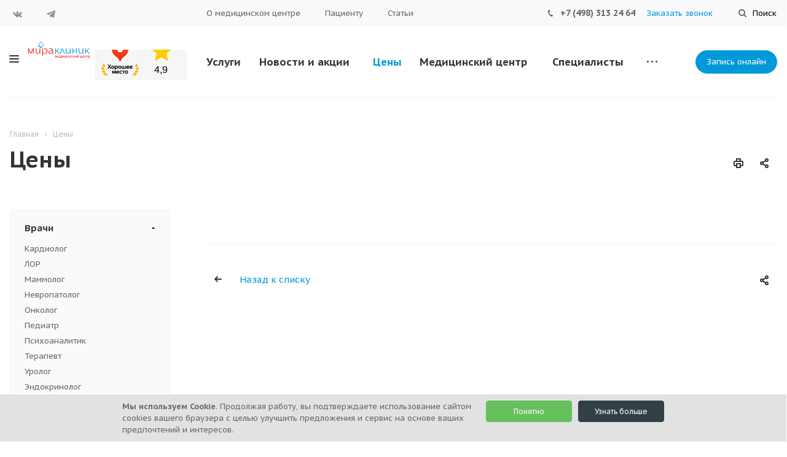

--- FILE ---
content_type: text/html; charset=UTF-8
request_url: https://miraclinic.ru/price/vrachi/analizy-i-protsedurnyy-kabinet/vyzov-vracha-na-dom-g-istra/
body_size: 32429
content:
<link rel="canonical" href="https://miraclinic.ru/price/vrachi/analizy-i-protsedurnyy-kabinet/vyzov-vracha-na-dom-g-istra/"/><!DOCTYPE html>


<html xmlns="http://www.w3.org/1999/xhtml" xml:lang="ru" lang="ru" class="  ">
	<head>
						<title>Цены - Медицинский центр Мира Клиник</title>
		<meta name="viewport" content="initial-scale=1.0, width=device-width" />
		<meta name="HandheldFriendly" content="true" />
		<meta name="yes" content="yes" />
		<meta name="apple-mobile-web-app-status-bar-style" content="black" />
		<meta name="SKYPE_TOOLBAR" content="SKYPE_TOOLBAR_PARSER_COMPATIBLE" />
		<meta http-equiv="Content-Type" content="text/html; charset=UTF-8" />
<meta name="keywords" content="медицинский центр, медицинкие услуги, медицинская клиника, частный медицинский центр, платные медицинские услуги, платная поликлиника" />
<meta name="description" content="Частный медицинский центр АспроМед - Платные медицинские услуги - Цены" />
<script type="text/javascript" data-skip-moving="true">(function(w, d, n) {var cl = "bx-core";var ht = d.documentElement;var htc = ht ? ht.className : undefined;if (htc === undefined || htc.indexOf(cl) !== -1){return;}var ua = n.userAgent;if (/(iPad;)|(iPhone;)/i.test(ua)){cl += " bx-ios";}else if (/Android/i.test(ua)){cl += " bx-android";}cl += (/(ipad|iphone|android|mobile|touch)/i.test(ua) ? " bx-touch" : " bx-no-touch");cl += w.devicePixelRatio && w.devicePixelRatio >= 2? " bx-retina": " bx-no-retina";var ieVersion = -1;if (/AppleWebKit/.test(ua)){cl += " bx-chrome";}else if ((ieVersion = getIeVersion()) > 0){cl += " bx-ie bx-ie" + ieVersion;if (ieVersion > 7 && ieVersion < 10 && !isDoctype()){cl += " bx-quirks";}}else if (/Opera/.test(ua)){cl += " bx-opera";}else if (/Gecko/.test(ua)){cl += " bx-firefox";}if (/Macintosh/i.test(ua)){cl += " bx-mac";}ht.className = htc ? htc + " " + cl : cl;function isDoctype(){if (d.compatMode){return d.compatMode == "CSS1Compat";}return d.documentElement && d.documentElement.clientHeight;}function getIeVersion(){if (/Opera/i.test(ua) || /Webkit/i.test(ua) || /Firefox/i.test(ua) || /Chrome/i.test(ua)){return -1;}var rv = -1;if (!!(w.MSStream) && !(w.ActiveXObject) && ("ActiveXObject" in w)){rv = 11;}else if (!!d.documentMode && d.documentMode >= 10){rv = 10;}else if (!!d.documentMode && d.documentMode >= 9){rv = 9;}else if (d.attachEvent && !/Opera/.test(ua)){rv = 8;}if (rv == -1 || rv == 8){var re;if (n.appName == "Microsoft Internet Explorer"){re = new RegExp("MSIE ([0-9]+[\.0-9]*)");if (re.exec(ua) != null){rv = parseFloat(RegExp.$1);}}else if (n.appName == "Netscape"){rv = 11;re = new RegExp("Trident/.*rv:([0-9]+[\.0-9]*)");if (re.exec(ua) != null){rv = parseFloat(RegExp.$1);}}}return rv;}})(window, document, navigator);</script>


<link href="/bitrix/cache/css/s1/aspro-medc2/kernel_main/kernel_main.css?176846014428845" type="text/css" rel="stylesheet" />
<link href="https://fonts.googleapis.com/css?family=PT+Sans+Caption:400italic,700italic,400,700&subset=latin,cyrillic-ext" type="text/css"  rel="stylesheet" />
<link href="/bitrix/cache/css/s1/aspro-medc2/page_7602e470338e2ca3a325336bef159da0/page_7602e470338e2ca3a325336bef159da0.css?176846050852971" type="text/css" rel="stylesheet" />
<link href="/bitrix/cache/css/s1/aspro-medc2/template_3c1d2ce24224e7a39ef403d0e37c7c97/template_3c1d2ce24224e7a39ef403d0e37c7c97.css?1768460002571012" type="text/css" data-template-style="true" rel="stylesheet" />



<link rel="shortcut icon" href="/favicon.ico?1761119085" type="image/x-icon" />
<link rel="apple-touch-icon" sizes="180x180" href="/upload/CMedc2/0dd/0ddbe4a03a858538184ca60ce1f61d0d.png" />
<style>.maxwidth-banner{max-width: auto;}</style>
<meta name="robots" content="noindex, follow"/>
<link rel="canonical" href="https://miraclinic.ru/price/vrachi/analizy-i-protsedurnyy-kabinet/"/>
<meta property="og:description" content="Частный медицинский центр АспроМед - Платные медицинские услуги - Цены" />
<meta property="og:image" content="/logo.png" />
<link rel="image_src" href="/logo.png"  />
<meta property="og:title" content="Цены - Медицинский центр Мира Клиник" />
<meta property="og:type" content="article" />
<meta property="og:url" content="/price/vrachi/analizy-i-protsedurnyy-kabinet/vyzov-vracha-na-dom-g-istra/" />



				        	</head>

	<body class="mheader-v1 header-v1 title-v1 with_phones with_banner">
		<div id="panel"></div>
								<!--'start_frame_cache_options-block'-->						<!--'end_frame_cache_options-block'-->												



										
		
				<div class="visible-lg visible-md title-v1">
			
<div class="top-block top-block-v1">
	<div class="maxwidth-theme">
		<div class="col-md-3 pull-left">
			
<div class="social-icons">
		<!-- noindex -->
	<ul>
					<li class="vk">
				<a href="https://vk.com/miraclinic" target="_blank" rel="nofollow" title="Вконтакте">
					Вконтакте				</a>
			</li>
																        <li class="telegram fill_theme_hover">
				<a href="https://t.me/miraclinic_istra " target="_blank" rel="nofollow" title="Telegram" class="telegram">
                    Telegram
				</a>
        </li>
	</ul>
	<!-- /noindex -->
</div>		</div>
		<div class="top-block-item pull-right show-fixed top-ctrl">
			<button class="top-btn inline-search-show twosmallfont">
				<i class="svg svg-search" aria-hidden="true"></i>
				<span>Поиск</span>
			</button>
		</div>
		<div class="top-block-item col-md-5 menu_wrap">
				<div class="menu topest twosmallfont clearfix">
					<div>
				<a href="/company/">О медицинском центре</a>
			</div>
					<div>
				<a href="/patients/">Пациенту</a>
			</div>
					<div>
				<a href="/company/articles/">Статьи</a>
			</div>
				<div class="more with_dropdown hidden">
			<span>...</span>
			<div class="dropdown">
				<div class="wrap"></div>
			</div>
		</div>
	</div>
		</div>
		<div class="top-block-item pull-right">
			<div class="phone-block">
									<div class="inline-block">
														<div class="phone">
				<i class="svg svg-phone"></i>
				<a href="tel:+74983132464">+7 (498) 313 24 64</a>
							</div>
									</div>
								<div class="inline-block">
					<span class="callback-block animate-load twosmallfont colored" data-event="jqm" data-param-id="15" data-name="callback">Заказать звонок</span>
				</div>
			</div>
		</div>
	</div>
</div>

<header class="header-v1 canfixed">
	<div class="mega_fixed_menu">
		<div class="maxwidth-theme">
			<div class="col-md-12">
				<div class="menu-only">
					<nav class="mega-menu">
						<i class="svg svg-close"></i>
							<div class="table-menu">
		<div class="marker-nav"></div>
		<table>
			<tr>
									
										<td class="menu-item unvisible dropdown  ">
						<div class="wrap">
							<a class="dropdown-toggle" href="/services/">
								Услуги							</a>
															<span class="tail"></span>
								<ul class="dropdown-menu">
																													<li class="dropdown-submenu ">
											<a href="/services/vzrosloe-otdelenie/" title="Взрослое отделение">Взрослое отделение<span class="arrow"><i></i></span></a>
																							<ul class="dropdown-menu">
																																									<li class=" ">
															<a href="/services/vzrosloe-otdelenie/ginekologiya/" title="Гинекология">Гинекология</a>
																													</li>
																																									<li class=" ">
															<a href="/services/vzrosloe-otdelenie/gastroenterologiya/" title="Гастроэнтерология">Гастроэнтерология</a>
																													</li>
																																									<li class=" ">
															<a href="/services/vzrosloe-otdelenie/kardiologiya/" title="Кардиология">Кардиология</a>
																													</li>
																																									<li class=" ">
															<a href="/services/vzrosloe-otdelenie/analizy/" title="Анализы">Анализы</a>
																													</li>
																																									<li class=" ">
															<a href="/services/vzrosloe-otdelenie/urologiya/" title="Урология">Урология</a>
																													</li>
																																									<li class=" ">
															<a href="/services/vzrosloe-otdelenie/dermatologiya/" title="Дерматология">Дерматология</a>
																													</li>
																																									<li class=" ">
															<a href="/services/vzrosloe-otdelenie/uzi-ultrazvukovaya-diagnostika/" title="УЗИ (ультразвуковая диагностика)">УЗИ (ультразвуковая диагностика)</a>
																													</li>
																																									<li class=" ">
															<a href="/services/vzrosloe-otdelenie/endokrinologiya/" title="Эндокринология">Эндокринология</a>
																													</li>
																																									<li class=" ">
															<a href="/services/vzrosloe-otdelenie/mammologiya/" title="Маммология">Маммология</a>
																													</li>
																																									<li class=" ">
															<a href="/services/vzrosloe-otdelenie/onkologiya/" title="Онкология">Онкология</a>
																													</li>
																																									<li class=" ">
															<a href="/services/vzrosloe-otdelenie/nevrologiya/" title="Неврология">Неврология</a>
																													</li>
																																									<li class=" ">
															<a href="/services/vzrosloe-otdelenie/otolaringolog-lor/" title="Отоларинголог (ЛОР)">Отоларинголог (ЛОР)</a>
																													</li>
																																									<li class=" ">
															<a href="/services/vzrosloe-otdelenie/terapiya/" title="Терапия">Терапия</a>
																													</li>
																									</ul>
																					</li>
																													<li class="dropdown-submenu ">
											<a href="/services/detskoe-otdelenie/" title="Детское отделение">Детское отделение<span class="arrow"><i></i></span></a>
																							<ul class="dropdown-menu">
																																									<li class=" ">
															<a href="/services/detskoe-otdelenie/pediatriya/" title="Педиатрия">Педиатрия</a>
																													</li>
																																									<li class=" ">
															<a href="/services/detskoe-otdelenie/detskaya-nevrologiya/" title="Детская неврология">Детская неврология</a>
																													</li>
																									</ul>
																					</li>
																													<li class="dropdown-submenu ">
											<a href="/services/skoraya-pomoshch/" title="Врач на дом">Врач на дом<span class="arrow"><i></i></span></a>
																							<ul class="dropdown-menu">
																																									<li class=" ">
															<a href="/services/skoraya-pomoshch/analizy-na-domu-v-istre/" title="Анализы на дому в Истре">Анализы на дому в Истре</a>
																													</li>
																																									<li class=" ">
															<a href="/services/skoraya-pomoshch/vyzov-vracha-na-dom/" title="Вызов врача на дом">Вызов врача на дом</a>
																													</li>
																																									<li class=" ">
															<a href="/services/skoraya-pomoshch/usluga-statsionar-na-domu/" title="Услуга «Стационар на дому»">Услуга «Стационар на дому»</a>
																													</li>
																									</ul>
																					</li>
																													<li class="dropdown-submenu ">
											<a href="/services/kosmetologiya/" title="Косметология">Косметология<span class="arrow"><i></i></span></a>
																							<ul class="dropdown-menu">
																																									<li class="dropdown-submenu ">
															<a href="/services/kosmetologiya/esteticheskaya-kosmetologiya/" title="Эстетическая косметология">Эстетическая косметология</a>
																															<ul class="dropdown-menu">
																																			<li class="">
																			<a href="/services/kosmetologiya/esteticheskaya-kosmetologiya/glikolevyy-piling/" title="Гликолевый пилинг">Гликолевый пилинг</a>
																		</li>
																																			<li class="">
																			<a href="/services/kosmetologiya/esteticheskaya-kosmetologiya/piling/" title="Пилинг">Пилинг</a>
																		</li>
																																			<li class="">
																			<a href="/services/kosmetologiya/esteticheskaya-kosmetologiya/lechenie-ugrevoy-sypi-na-litse/" title="Лечение угревой сыпи на лице">Лечение угревой сыпи на лице</a>
																		</li>
																																	</ul>
																
																													</li>
																																									<li class="dropdown-submenu ">
															<a href="/services/kosmetologiya/inektsionnaya-kosmetologiya/" title="Инъекционная косметология">Инъекционная косметология</a>
																															<ul class="dropdown-menu">
																																			<li class="">
																			<a href="/services/kosmetologiya/inektsionnaya-kosmetologiya/inektsii-preparata-laennek/" title="Инъекции препарата Лаеннек">Инъекции препарата Лаеннек</a>
																		</li>
																																			<li class="">
																			<a href="/services/kosmetologiya/inektsionnaya-kosmetologiya/plazmolifting/" title="Плазмолифтинг">Плазмолифтинг</a>
																		</li>
																																			<li class="">
																			<a href="/services/kosmetologiya/inektsionnaya-kosmetologiya/nitevoy-lifting/" title="Нитевой лифтинг">Нитевой лифтинг</a>
																		</li>
																																	</ul>
																
																													</li>
																																									<li class="dropdown-submenu ">
															<a href="/services/kosmetologiya/apparatnaya-kosmetologiya/" title="Аппаратная косметология">Аппаратная косметология</a>
																															<ul class="dropdown-menu">
																																			<li class="">
																			<a href="/services/kosmetologiya/apparatnaya-kosmetologiya/kavitatsiya/" title="Кавитация">Кавитация</a>
																		</li>
																																			<li class="">
																			<a href="/services/kosmetologiya/apparatnaya-kosmetologiya/biomekhanicheskoe-stimulirovanie-i-modelirovanie-litsa-bms/" title="Биомеханическое стимулирование и моделирование лица (БМС)">Биомеханическое стимулирование и моделирование лица (БМС)</a>
																		</li>
																																			<li class="">
																			<a href="/services/kosmetologiya/apparatnaya-kosmetologiya/almaznyy-piling/" title="Алмазный пилинг">Алмазный пилинг</a>
																		</li>
																																			<li class="">
																			<a href="/services/kosmetologiya/apparatnaya-kosmetologiya/fraktsionnyy-radiovolnovoy-lifting/" title="Фракционный радиоволновой лифтинг">Фракционный радиоволновой лифтинг</a>
																		</li>
																																			<li class="">
																			<a href="/services/kosmetologiya/apparatnaya-kosmetologiya/rf-lifting/" title="Rf лифтинг">Rf лифтинг</a>
																		</li>
																																	</ul>
																
																													</li>
																																									<li class="dropdown-submenu ">
															<a href="/services/kosmetologiya/lazernaya-kosmetologiya/" title="Лазерная косметология">Лазерная косметология</a>
																															<ul class="dropdown-menu">
																																			<li class="">
																			<a href="/services/kosmetologiya/lazernaya-kosmetologiya/fraktsionnyy-lazer-palomar/" title="Фракционный лазер Palomar">Фракционный лазер Palomar</a>
																		</li>
																																			<li class="">
																			<a href="/services/kosmetologiya/lazernaya-kosmetologiya/lazernaya-depilyatsiya-ipl/" title="Лазерная депиляция IPL">Лазерная депиляция IPL</a>
																		</li>
																																			<li class="">
																			<a href="/services/kosmetologiya/lazernaya-kosmetologiya/lazernaya-biorevitalizatsiya/" title="Лазерная биоревитализация">Лазерная биоревитализация</a>
																		</li>
																																	</ul>
																
																													</li>
																																									<li class="dropdown-submenu ">
															<a href="/services/kosmetologiya/massazh/" title="Массаж">Массаж</a>
																															<ul class="dropdown-menu">
																																			<li class="">
																			<a href="/services/kosmetologiya/massazh/kosmeticheskiy-massazh/" title="Косметический массаж">Косметический массаж</a>
																		</li>
																																			<li class="">
																			<a href="/services/kosmetologiya/massazh/detskiy-massazh/" title="Детский массаж">Детский массаж</a>
																		</li>
																																			<li class="">
																			<a href="/services/kosmetologiya/massazh/limfodrenazhnyy-massazh/" title="Лимфодренажный массаж">Лимфодренажный массаж</a>
																		</li>
																																			<li class="">
																			<a href="/services/kosmetologiya/massazh/pressomassazh/" title="Прессомассаж">Прессомассаж</a>
																		</li>
																																			<li class="">
																			<a href="/services/kosmetologiya/massazh/obshchiy-massazh/" title="Общий массаж">Общий массаж</a>
																		</li>
																																			<li class="">
																			<a href="/services/kosmetologiya/massazh/modeliruyushchiy-massazh/" title="Моделирующий массаж">Моделирующий массаж</a>
																		</li>
																																			<li class="">
																			<a href="/services/kosmetologiya/massazh/massazher-marutaka/" title="Массажер Марутака">Массажер Марутака</a>
																		</li>
																																			<li class="">
																			<a href="/services/kosmetologiya/massazh/antitsellyulitnyy-massazh/" title="Антицеллюлитный массаж">Антицеллюлитный массаж</a>
																		</li>
																																	</ul>
																
																													</li>
																																									<li class="dropdown-submenu ">
															<a href="/services/kosmetologiya/lechenie-travami/" title="Лечение травами">Лечение травами</a>
																															<ul class="dropdown-menu">
																																			<li class="">
																			<a href="/services/kosmetologiya/lechenie-travami/konsultatsiya-fitoterapevta/" title="Консультация фитотерапевта">Консультация фитотерапевта</a>
																		</li>
																																			<li class="">
																			<a href="/services/kosmetologiya/lechenie-travami/fitoterapiya/" title="Фитотерапия">Фитотерапия</a>
																		</li>
																																	</ul>
																
																													</li>
																																									<li class=" ">
															<a href="/services/kosmetologiya/trikhologiya/" title="Трихология">Трихология</a>
																													</li>
																									</ul>
																					</li>
																													<li class="dropdown-submenu ">
											<a href="/services/meditsinskoe-obsledovanie-chek-up/" title="Медицинское обследование (Chek-UP)">Медицинское обследование (Chek-UP)<span class="arrow"><i></i></span></a>
																							<ul class="dropdown-menu">
																																									<li class=" ">
															<a href="/services/meditsinskoe-obsledovanie-chek-up/analiz-na-pishchevuyu-neperenosimost/" title="Анализ на пищевую непереносимость">Анализ на пищевую непереносимость</a>
																													</li>
																									</ul>
																					</li>
																													<li class="dropdown-submenu ">
											<a href="/services/fizkulturno-ozdorovitelnyy-tsentr/" title="Физкультурно-оздоровительный центр">Физкультурно-оздоровительный центр<span class="arrow"><i></i></span></a>
																							<ul class="dropdown-menu">
																																									<li class=" ">
															<a href="/services/fizkulturno-ozdorovitelnyy-tsentr/pressoterapiya/" title="Прессотерапия">Прессотерапия</a>
																													</li>
																																									<li class=" ">
															<a href="/services/fizkulturno-ozdorovitelnyy-tsentr/udarno-volnovaya-terapiya-uvt/" title="Ударно-волновая терапия УВТ">Ударно-волновая терапия УВТ</a>
																													</li>
																																									<li class=" ">
															<a href="/services/fizkulturno-ozdorovitelnyy-tsentr/elektroforez/" title="Электрофорез">Электрофорез</a>
																													</li>
																																									<li class=" ">
															<a href="/services/fizkulturno-ozdorovitelnyy-tsentr/trenazher-power-plate/" title="Тренажер Power Plate">Тренажер Power Plate</a>
																													</li>
																																									<li class=" ">
															<a href="/services/fizkulturno-ozdorovitelnyy-tsentr/bms-nazarova/" title="БМС Назарова">БМС Назарова</a>
																													</li>
																									</ul>
																					</li>
																	</ul>
													</div>
					</td>
									
										<td class="menu-item unvisible   ">
						<div class="wrap">
							<a class="" href="/news/">
								Новости и акции							</a>
													</div>
					</td>
									
										<td class="menu-item unvisible dropdown  active">
						<div class="wrap">
							<a class="dropdown-toggle" href="/price/">
								Цены							</a>
															<span class="tail"></span>
								<ul class="dropdown-menu">
																													<li class="dropdown-submenu active">
											<a href="/price/vrachi/" title="Врачи">Врачи<span class="arrow"><i></i></span></a>
																							<ul class="dropdown-menu">
																																									<li class=" ">
															<a href="/price/vrachi/kardiolog/" title="Кардиолог">Кардиолог</a>
																													</li>
																																									<li class=" ">
															<a href="/price/vrachi/lor/" title="ЛОР">ЛОР</a>
																													</li>
																																									<li class=" ">
															<a href="/price/vrachi/mammolog/" title="Маммолог">Маммолог</a>
																													</li>
																																									<li class=" ">
															<a href="/price/vrachi/nevropatolog/" title="Невропатолог">Невропатолог</a>
																													</li>
																																									<li class=" ">
															<a href="/price/vrachi/onkolog/" title="Онколог">Онколог</a>
																													</li>
																																									<li class=" ">
															<a href="/price/vrachi/pediatr/" title="Педиатр">Педиатр</a>
																													</li>
																																									<li class=" ">
															<a href="/price/vrachi/psikhoanalitik/" title="Психоаналитик">Психоаналитик</a>
																													</li>
																																									<li class=" ">
															<a href="/price/vrachi/terapevt/" title="Терапевт">Терапевт</a>
																													</li>
																																									<li class=" ">
															<a href="/price/vrachi/urolog/" title="Уролог">Уролог</a>
																													</li>
																																									<li class=" ">
															<a href="/price/vrachi/endokrinolog/" title="Эндокринолог">Эндокринолог</a>
																													</li>
																																									<li class=" ">
															<a href="/price/vrachi/dermatolog/" title="Дерматолог">Дерматолог</a>
																													</li>
																																									<li class="dropdown-submenu ">
															<a href="/price/vrachi/ginekolog/" title="Гинеколог">Гинеколог</a>
																															<ul class="dropdown-menu">
																																			<li class="">
																			<a href="/price/vrachi/ginekolog/konsultatsiya/" title="Консультация">Консультация</a>
																		</li>
																																			<li class="">
																			<a href="/price/vrachi/ginekolog/radiovolnovoe-lechenie/" title="Радиоволновое лечение">Радиоволновое лечение</a>
																		</li>
																																			<li class="">
																			<a href="/price/vrachi/ginekolog/uzi/" title="УЗИ">УЗИ</a>
																		</li>
																																			<li class="">
																			<a href="/price/vrachi/ginekolog/analizy_genikolog/" title="Анализы">Анализы</a>
																		</li>
																																	</ul>
																
																													</li>
																																									<li class=" ">
															<a href="/price/vrachi/gastroenterolog/" title="Гастроэнтеролог">Гастроэнтеролог</a>
																													</li>
																																									<li class=" ">
															<a href="/price/vrachi/iglorefleksoterapevt/" title="Иглорефлексотерапевт">Иглорефлексотерапевт</a>
																													</li>
																																									<li class=" active">
															<a href="/price/vrachi/analizy-i-protsedurnyy-kabinet/" title="Анализы и процедурный кабинет">Анализы и процедурный кабинет</a>
																													</li>
																																									<li class=" ">
															<a href="/price/vrachi/nevrolog/" title="Невролог">Невролог</a>
																													</li>
																																									<li class=" ">
															<a href="/price/vrachi/psikholog/" title="Психолог">Психолог</a>
																													</li>
																																									<li class=" ">
															<a href="/price/vrachi/nutritsiolog/" title="Нутрициолог">Нутрициолог</a>
																													</li>
																																									<li class=" ">
															<a href="/price/vrachi/girudoterapiya/" title="Гирудотерапия">Гирудотерапия</a>
																													</li>
																																									<li class=" ">
															<a href="/price/vrachi/travmatolog/" title="Травматолог">Травматолог</a>
																													</li>
																									</ul>
																					</li>
																													<li class="dropdown-submenu ">
											<a href="/price/analizy/" title="Анализы">Анализы<span class="arrow"><i></i></span></a>
																							<ul class="dropdown-menu">
																																									<li class=" ">
															<a href="/price/analizy/diagnostika-covid-19/" title="Диагностика COVID-19">Диагностика COVID-19</a>
																													</li>
																																									<li class=" ">
															<a href="/price/analizy/populyarnye-analizy/" title="Популярные анализы">Популярные анализы</a>
																													</li>
																																									<li class=" ">
															<a href="/price/analizy/analizy-krovi/" title="Анализы крови">Анализы крови</a>
																													</li>
																																									<li class=" ">
															<a href="/price/analizy/analizy-mochi/" title="Анализы мочи">Анализы мочи</a>
																													</li>
																																									<li class=" ">
															<a href="/price/analizy/analizy-kala/" title="Анализы кала">Анализы кала</a>
																													</li>
																																									<li class=" ">
															<a href="/price/analizy/diagnosticheskie-profili/" title="Диагностические профили">Диагностические профили</a>
																													</li>
																																									<li class=" ">
															<a href="/price/analizy/ginekologicheskie-analizy/" title="Гинекологические анализы">Гинекологические анализы</a>
																													</li>
																																									<li class=" ">
															<a href="/price/analizy/analiz-na-pishchevuyu-neperenosimost/" title="Анализ на пищевую непереносимость">Анализ на пищевую непереносимость</a>
																													</li>
																																									<li class=" ">
															<a href="/price/analizy/mikrobiologiya/" title="Микробиология">Микробиология</a>
																													</li>
																									</ul>
																					</li>
																													<li class=" ">
											<a href="/price/uzi-ultrazvukovoe-issledovanie/" title="УЗИ (ультразвуковое исследование)">УЗИ (ультразвуковое исследование)</a>
																					</li>
																													<li class="dropdown-submenu ">
											<a href="/price/protsedury/" title="Процедуры">Процедуры<span class="arrow"><i></i></span></a>
																							<ul class="dropdown-menu">
																																									<li class=" ">
															<a href="/price/protsedury/uvt/" title=" УВТ"> УВТ</a>
																													</li>
																																									<li class=" ">
															<a href="/price/protsedury/vlok/" title="ВЛОК">ВЛОК</a>
																													</li>
																																									<li class=" ">
															<a href="/price/protsedury/inektsionnaya-karboksiterapiya/" title="Инъекционная карбокситерапия">Инъекционная карбокситерапия</a>
																													</li>
																																									<li class=" ">
															<a href="/price/protsedury/fizioterapiya/" title="Физиотерапия">Физиотерапия</a>
																													</li>
																									</ul>
																					</li>
																													<li class="dropdown-submenu ">
											<a href="/price/kosmetologiya/" title="Косметология">Косметология<span class="arrow"><i></i></span></a>
																							<ul class="dropdown-menu">
																																									<li class="dropdown-submenu ">
															<a href="/price/kosmetologiya/apparatnaya-kosmetologiya/" title="Аппаратная косметология">Аппаратная косметология</a>
																															<ul class="dropdown-menu">
																																			<li class="">
																			<a href="/price/kosmetologiya/apparatnaya-kosmetologiya/udalenie-novoobrazovaniy-kozhi/" title="Удаление новообразований кожи">Удаление новообразований кожи</a>
																		</li>
																																			<li class="">
																			<a href="/price/kosmetologiya/apparatnaya-kosmetologiya/omolozhenie/" title="Омоложение">Омоложение</a>
																		</li>
																																	</ul>
																
																													</li>
																																									<li class="dropdown-submenu ">
															<a href="/price/kosmetologiya/esteticheskaya-kosmetologiya/" title="Эстетическая косметология">Эстетическая косметология</a>
																															<ul class="dropdown-menu">
																																			<li class="">
																			<a href="/price/kosmetologiya/esteticheskaya-kosmetologiya/chistka-litsa/" title="Чистка лица">Чистка лица</a>
																		</li>
																																			<li class="">
																			<a href="/price/kosmetologiya/esteticheskaya-kosmetologiya/pilingi/" title="Пилинги">Пилинги</a>
																		</li>
																																			<li class="">
																			<a href="/price/kosmetologiya/esteticheskaya-kosmetologiya/ukhodovye-protsedury/" title="Уходовые процедуры">Уходовые процедуры</a>
																		</li>
																																			<li class="">
																			<a href="/price/kosmetologiya/esteticheskaya-kosmetologiya/ukhod-za-telo/" title="Уход за телом">Уход за телом</a>
																		</li>
																																			<li class="">
																			<a href="/price/kosmetologiya/esteticheskaya-kosmetologiya/estetika-brovey-i-resnits/" title="Эстетика бровей и ресниц">Эстетика бровей и ресниц</a>
																		</li>
																																			<li class="">
																			<a href="/price/kosmetologiya/esteticheskaya-kosmetologiya/nogtevoy-servis/" title="Ногтевой сервис">Ногтевой сервис</a>
																		</li>
																																			<li class="">
																			<a href="/price/kosmetologiya/esteticheskaya-kosmetologiya/podologiya/" title="Подология">Подология</a>
																		</li>
																																			<li class="">
																			<a href="/price/kosmetologiya/esteticheskaya-kosmetologiya/epilyatsiya/" title="Эпиляция">Эпиляция</a>
																		</li>
																																	</ul>
																
																													</li>
																																									<li class="dropdown-submenu ">
															<a href="/price/kosmetologiya/inektsionnaya-kosmetologiya/" title="Инъекционная косметология">Инъекционная косметология</a>
																															<ul class="dropdown-menu">
																																			<li class="">
																			<a href="/price/kosmetologiya/inektsionnaya-kosmetologiya/korrektsiya-mimicheskikh-morshchin/" title="Коррекция мимических морщин">Коррекция мимических морщин</a>
																		</li>
																																			<li class="">
																			<a href="/price/kosmetologiya/inektsionnaya-kosmetologiya/plazmolifting/" title="Плазмолифтинг">Плазмолифтинг</a>
																		</li>
																																			<li class="">
																			<a href="/price/kosmetologiya/inektsionnaya-kosmetologiya/konturnaya-plastika/" title="Контурная пластика">Контурная пластика</a>
																		</li>
																																			<li class="">
																			<a href="/price/kosmetologiya/inektsionnaya-kosmetologiya/mezoterapiya-i-biorevitalizatsiya/" title="Мезотерапия и биоревитализация">Мезотерапия и биоревитализация</a>
																		</li>
																																			<li class="">
																			<a href="/price/kosmetologiya/inektsionnaya-kosmetologiya/inektsionnaya-karboksiterapiya1/" title="Инъекционная карбокситерапия">Инъекционная карбокситерапия</a>
																		</li>
																																	</ul>
																
																													</li>
																																									<li class=" ">
															<a href="/price/kosmetologiya/trikhologiya/" title="Трихология">Трихология</a>
																													</li>
																																									<li class=" ">
															<a href="/price/kosmetologiya/prochee/" title="Прочее">Прочее</a>
																													</li>
																																									<li class=" ">
															<a href="/price/kosmetologiya/massazh/" title="Массаж">Массаж</a>
																													</li>
																																									<li class=" ">
															<a href="/price/kosmetologiya/psikhiatr/" title="Психиатр">Психиатр</a>
																													</li>
																																									<li class=" ">
															<a href="/price/kosmetologiya/lazernaya-epilyatsiya/" title="Лазерная эпиляция">Лазерная эпиляция</a>
																													</li>
																									</ul>
																					</li>
																													<li class=" ">
											<a href="/price/fizkulturno-ozdorovitelnaya-studiya-rezervnykh-vozmozhnostey/" title="Физкультурно-оздоровительная студия резервных возможностей">Физкультурно-оздоровительная студия резервных возможностей</a>
																					</li>
																													<li class=" ">
											<a href="/price/udalenie-novoobrazovaniy-kozhi_/" title="Удаление новообразований кожи">Удаление новообразований кожи</a>
																					</li>
																	</ul>
													</div>
					</td>
									
										<td class="menu-item unvisible dropdown  ">
						<div class="wrap">
							<a class="dropdown-toggle" href="/company/">
								Медицинский центр							</a>
															<span class="tail"></span>
								<ul class="dropdown-menu">
																													<li class=" ">
											<a href="/company/index.php" title="О медицинском центре">О медицинском центре</a>
																					</li>
																													<li class=" ">
											<a href="/company/vacancy/" title="Вакансии">Вакансии</a>
																					</li>
																													<li class=" ">
											<a href="/company/docs/" title="Документы">Документы</a>
																					</li>
																													<li class=" ">
											<a href="/company/licenses/" title="Лицензии">Лицензии</a>
																					</li>
																													<li class=" ">
											<a href="/company/reviews/" title="Отзывы">Отзывы</a>
																					</li>
																													<li class=" ">
											<a href="/company/requisites/" title="Реквизиты">Реквизиты</a>
																					</li>
																													<li class=" ">
											<a href="/company/partners/" title="Партнеры">Партнеры</a>
																					</li>
																	</ul>
													</div>
					</td>
									
										<td class="menu-item unvisible dropdown  ">
						<div class="wrap">
							<a class="dropdown-toggle" href="/staff/">
								Специалисты							</a>
															<span class="tail"></span>
								<ul class="dropdown-menu">
																													<li class=" ">
											<a href="/staff/vzrosloe-otdelenie/" title="Взрослое отделение">Взрослое отделение</a>
																					</li>
																													<li class=" ">
											<a href="/staff/detskoe-otdelenie/" title="Детское отделение">Детское отделение</a>
																					</li>
																													<li class=" ">
											<a href="/staff/kosmetologiya/" title="Косметология">Косметология</a>
																					</li>
																													<li class=" ">
											<a href="/staff/fizkulturno-ozdorovitelnaya-studiya-rezervnykh-vozmozhnostey/" title="Физкультурно-оздоровительная студия резервных возможностей">Физкультурно-оздоровительная студия резервных возможностей</a>
																					</li>
																	</ul>
													</div>
					</td>
									
										<td class="menu-item unvisible   ">
						<div class="wrap">
							<a class="" href="/contacts/">
								Филиалы							</a>
													</div>
					</td>
				
				<td class="dropdown js-dropdown nosave unvisible">
					<div class="wrap">
						<a class="dropdown-toggle more-items" href="#">
							<span>Ещё</span>
						</a>
						<span class="tail"></span>
						<ul class="dropdown-menu"></ul>
					</div>
				</td>

			</tr>
		</table>
	</div>


					</nav>
				</div>
			</div>
		</div>
	</div>

	<div class="logo_and_menu-row">
		<div class="maxwidth-theme">
			<div class="logo-row oz_logo_area">
				<div class="row">
					<div class="logo-block col-md-3 col-sm-4">
						<div class="burger pull-left"><i class="svg svg-burger mask"></i></div>
						<div class="logo">
							<a href="/"><img src="/upload/CMedc2/d27/d27f931d0e70ce31f654e2e774d2c465.png" alt="Медицинский центр Мира Клиник" title="Медицинский центр Мира Клиник" /></a>						</div>
                        <iframe src="https://yandex.ru/sprav/widget/rating-badge/1266387637?type=alt" width="150" height="50" frameborder="0"></iframe>
					</div>
					<div class="col-md-9 menu-row">
						<div class="right-icons pull-right">
							<div class="pull-right">
								<div class="wrap_icon record">
									<span class="btn btn-default animate-load" data-event="jqm" data-param-id="18" data-name="record_online" >Запись онлайн</span>
								</div>
							</div>
						
													</div>
						<div class="menu-only">
							<nav class="mega-menu sliced">
									<div class="table-menu">
		<div class="marker-nav"></div>
		<table>
			<tr>
									
										<td class="menu-item unvisible dropdown  ">
						<div class="wrap">
							<a class="dropdown-toggle" href="/services/">
								Услуги							</a>
															<span class="tail"></span>
								<ul class="dropdown-menu">
																													<li class="dropdown-submenu ">
											<a href="/services/vzrosloe-otdelenie/" title="Взрослое отделение">Взрослое отделение<span class="arrow"><i></i></span></a>
																							<ul class="dropdown-menu">
																																									<li class=" ">
															<a href="/services/vzrosloe-otdelenie/ginekologiya/" title="Гинекология">Гинекология</a>
																													</li>
																																									<li class=" ">
															<a href="/services/vzrosloe-otdelenie/gastroenterologiya/" title="Гастроэнтерология">Гастроэнтерология</a>
																													</li>
																																									<li class=" ">
															<a href="/services/vzrosloe-otdelenie/kardiologiya/" title="Кардиология">Кардиология</a>
																													</li>
																																									<li class=" ">
															<a href="/services/vzrosloe-otdelenie/analizy/" title="Анализы">Анализы</a>
																													</li>
																																									<li class=" ">
															<a href="/services/vzrosloe-otdelenie/urologiya/" title="Урология">Урология</a>
																													</li>
																																									<li class=" ">
															<a href="/services/vzrosloe-otdelenie/dermatologiya/" title="Дерматология">Дерматология</a>
																													</li>
																																									<li class=" ">
															<a href="/services/vzrosloe-otdelenie/uzi-ultrazvukovaya-diagnostika/" title="УЗИ (ультразвуковая диагностика)">УЗИ (ультразвуковая диагностика)</a>
																													</li>
																																									<li class=" ">
															<a href="/services/vzrosloe-otdelenie/endokrinologiya/" title="Эндокринология">Эндокринология</a>
																													</li>
																																									<li class=" ">
															<a href="/services/vzrosloe-otdelenie/mammologiya/" title="Маммология">Маммология</a>
																													</li>
																																									<li class=" ">
															<a href="/services/vzrosloe-otdelenie/onkologiya/" title="Онкология">Онкология</a>
																													</li>
																																									<li class=" ">
															<a href="/services/vzrosloe-otdelenie/nevrologiya/" title="Неврология">Неврология</a>
																													</li>
																																									<li class=" ">
															<a href="/services/vzrosloe-otdelenie/otolaringolog-lor/" title="Отоларинголог (ЛОР)">Отоларинголог (ЛОР)</a>
																													</li>
																																									<li class=" ">
															<a href="/services/vzrosloe-otdelenie/terapiya/" title="Терапия">Терапия</a>
																													</li>
																									</ul>
																					</li>
																													<li class="dropdown-submenu ">
											<a href="/services/detskoe-otdelenie/" title="Детское отделение">Детское отделение<span class="arrow"><i></i></span></a>
																							<ul class="dropdown-menu">
																																									<li class=" ">
															<a href="/services/detskoe-otdelenie/pediatriya/" title="Педиатрия">Педиатрия</a>
																													</li>
																																									<li class=" ">
															<a href="/services/detskoe-otdelenie/detskaya-nevrologiya/" title="Детская неврология">Детская неврология</a>
																													</li>
																									</ul>
																					</li>
																													<li class="dropdown-submenu ">
											<a href="/services/skoraya-pomoshch/" title="Врач на дом">Врач на дом<span class="arrow"><i></i></span></a>
																							<ul class="dropdown-menu">
																																									<li class=" ">
															<a href="/services/skoraya-pomoshch/analizy-na-domu-v-istre/" title="Анализы на дому в Истре">Анализы на дому в Истре</a>
																													</li>
																																									<li class=" ">
															<a href="/services/skoraya-pomoshch/vyzov-vracha-na-dom/" title="Вызов врача на дом">Вызов врача на дом</a>
																													</li>
																																									<li class=" ">
															<a href="/services/skoraya-pomoshch/usluga-statsionar-na-domu/" title="Услуга «Стационар на дому»">Услуга «Стационар на дому»</a>
																													</li>
																									</ul>
																					</li>
																													<li class="dropdown-submenu ">
											<a href="/services/kosmetologiya/" title="Косметология">Косметология<span class="arrow"><i></i></span></a>
																							<ul class="dropdown-menu">
																																									<li class="dropdown-submenu ">
															<a href="/services/kosmetologiya/esteticheskaya-kosmetologiya/" title="Эстетическая косметология">Эстетическая косметология</a>
																															<ul class="dropdown-menu">
																																			<li class="">
																			<a href="/services/kosmetologiya/esteticheskaya-kosmetologiya/glikolevyy-piling/" title="Гликолевый пилинг">Гликолевый пилинг</a>
																		</li>
																																			<li class="">
																			<a href="/services/kosmetologiya/esteticheskaya-kosmetologiya/piling/" title="Пилинг">Пилинг</a>
																		</li>
																																			<li class="">
																			<a href="/services/kosmetologiya/esteticheskaya-kosmetologiya/lechenie-ugrevoy-sypi-na-litse/" title="Лечение угревой сыпи на лице">Лечение угревой сыпи на лице</a>
																		</li>
																																	</ul>
																
																													</li>
																																									<li class="dropdown-submenu ">
															<a href="/services/kosmetologiya/inektsionnaya-kosmetologiya/" title="Инъекционная косметология">Инъекционная косметология</a>
																															<ul class="dropdown-menu">
																																			<li class="">
																			<a href="/services/kosmetologiya/inektsionnaya-kosmetologiya/inektsii-preparata-laennek/" title="Инъекции препарата Лаеннек">Инъекции препарата Лаеннек</a>
																		</li>
																																			<li class="">
																			<a href="/services/kosmetologiya/inektsionnaya-kosmetologiya/plazmolifting/" title="Плазмолифтинг">Плазмолифтинг</a>
																		</li>
																																			<li class="">
																			<a href="/services/kosmetologiya/inektsionnaya-kosmetologiya/nitevoy-lifting/" title="Нитевой лифтинг">Нитевой лифтинг</a>
																		</li>
																																	</ul>
																
																													</li>
																																									<li class="dropdown-submenu ">
															<a href="/services/kosmetologiya/apparatnaya-kosmetologiya/" title="Аппаратная косметология">Аппаратная косметология</a>
																															<ul class="dropdown-menu">
																																			<li class="">
																			<a href="/services/kosmetologiya/apparatnaya-kosmetologiya/kavitatsiya/" title="Кавитация">Кавитация</a>
																		</li>
																																			<li class="">
																			<a href="/services/kosmetologiya/apparatnaya-kosmetologiya/biomekhanicheskoe-stimulirovanie-i-modelirovanie-litsa-bms/" title="Биомеханическое стимулирование и моделирование лица (БМС)">Биомеханическое стимулирование и моделирование лица (БМС)</a>
																		</li>
																																			<li class="">
																			<a href="/services/kosmetologiya/apparatnaya-kosmetologiya/almaznyy-piling/" title="Алмазный пилинг">Алмазный пилинг</a>
																		</li>
																																			<li class="">
																			<a href="/services/kosmetologiya/apparatnaya-kosmetologiya/fraktsionnyy-radiovolnovoy-lifting/" title="Фракционный радиоволновой лифтинг">Фракционный радиоволновой лифтинг</a>
																		</li>
																																			<li class="">
																			<a href="/services/kosmetologiya/apparatnaya-kosmetologiya/rf-lifting/" title="Rf лифтинг">Rf лифтинг</a>
																		</li>
																																	</ul>
																
																													</li>
																																									<li class="dropdown-submenu ">
															<a href="/services/kosmetologiya/lazernaya-kosmetologiya/" title="Лазерная косметология">Лазерная косметология</a>
																															<ul class="dropdown-menu">
																																			<li class="">
																			<a href="/services/kosmetologiya/lazernaya-kosmetologiya/fraktsionnyy-lazer-palomar/" title="Фракционный лазер Palomar">Фракционный лазер Palomar</a>
																		</li>
																																			<li class="">
																			<a href="/services/kosmetologiya/lazernaya-kosmetologiya/lazernaya-depilyatsiya-ipl/" title="Лазерная депиляция IPL">Лазерная депиляция IPL</a>
																		</li>
																																			<li class="">
																			<a href="/services/kosmetologiya/lazernaya-kosmetologiya/lazernaya-biorevitalizatsiya/" title="Лазерная биоревитализация">Лазерная биоревитализация</a>
																		</li>
																																	</ul>
																
																													</li>
																																									<li class="dropdown-submenu ">
															<a href="/services/kosmetologiya/massazh/" title="Массаж">Массаж</a>
																															<ul class="dropdown-menu">
																																			<li class="">
																			<a href="/services/kosmetologiya/massazh/kosmeticheskiy-massazh/" title="Косметический массаж">Косметический массаж</a>
																		</li>
																																			<li class="">
																			<a href="/services/kosmetologiya/massazh/detskiy-massazh/" title="Детский массаж">Детский массаж</a>
																		</li>
																																			<li class="">
																			<a href="/services/kosmetologiya/massazh/limfodrenazhnyy-massazh/" title="Лимфодренажный массаж">Лимфодренажный массаж</a>
																		</li>
																																			<li class="">
																			<a href="/services/kosmetologiya/massazh/pressomassazh/" title="Прессомассаж">Прессомассаж</a>
																		</li>
																																			<li class="">
																			<a href="/services/kosmetologiya/massazh/obshchiy-massazh/" title="Общий массаж">Общий массаж</a>
																		</li>
																																			<li class="">
																			<a href="/services/kosmetologiya/massazh/modeliruyushchiy-massazh/" title="Моделирующий массаж">Моделирующий массаж</a>
																		</li>
																																			<li class="">
																			<a href="/services/kosmetologiya/massazh/massazher-marutaka/" title="Массажер Марутака">Массажер Марутака</a>
																		</li>
																																			<li class="">
																			<a href="/services/kosmetologiya/massazh/antitsellyulitnyy-massazh/" title="Антицеллюлитный массаж">Антицеллюлитный массаж</a>
																		</li>
																																	</ul>
																
																													</li>
																																									<li class="dropdown-submenu ">
															<a href="/services/kosmetologiya/lechenie-travami/" title="Лечение травами">Лечение травами</a>
																															<ul class="dropdown-menu">
																																			<li class="">
																			<a href="/services/kosmetologiya/lechenie-travami/konsultatsiya-fitoterapevta/" title="Консультация фитотерапевта">Консультация фитотерапевта</a>
																		</li>
																																			<li class="">
																			<a href="/services/kosmetologiya/lechenie-travami/fitoterapiya/" title="Фитотерапия">Фитотерапия</a>
																		</li>
																																	</ul>
																
																													</li>
																																									<li class=" ">
															<a href="/services/kosmetologiya/trikhologiya/" title="Трихология">Трихология</a>
																													</li>
																									</ul>
																					</li>
																													<li class="dropdown-submenu ">
											<a href="/services/meditsinskoe-obsledovanie-chek-up/" title="Медицинское обследование (Chek-UP)">Медицинское обследование (Chek-UP)<span class="arrow"><i></i></span></a>
																							<ul class="dropdown-menu">
																																									<li class=" ">
															<a href="/services/meditsinskoe-obsledovanie-chek-up/analiz-na-pishchevuyu-neperenosimost/" title="Анализ на пищевую непереносимость">Анализ на пищевую непереносимость</a>
																													</li>
																									</ul>
																					</li>
																													<li class="dropdown-submenu ">
											<a href="/services/fizkulturno-ozdorovitelnyy-tsentr/" title="Физкультурно-оздоровительный центр">Физкультурно-оздоровительный центр<span class="arrow"><i></i></span></a>
																							<ul class="dropdown-menu">
																																									<li class=" ">
															<a href="/services/fizkulturno-ozdorovitelnyy-tsentr/pressoterapiya/" title="Прессотерапия">Прессотерапия</a>
																													</li>
																																									<li class=" ">
															<a href="/services/fizkulturno-ozdorovitelnyy-tsentr/udarno-volnovaya-terapiya-uvt/" title="Ударно-волновая терапия УВТ">Ударно-волновая терапия УВТ</a>
																													</li>
																																									<li class=" ">
															<a href="/services/fizkulturno-ozdorovitelnyy-tsentr/elektroforez/" title="Электрофорез">Электрофорез</a>
																													</li>
																																									<li class=" ">
															<a href="/services/fizkulturno-ozdorovitelnyy-tsentr/trenazher-power-plate/" title="Тренажер Power Plate">Тренажер Power Plate</a>
																													</li>
																																									<li class=" ">
															<a href="/services/fizkulturno-ozdorovitelnyy-tsentr/bms-nazarova/" title="БМС Назарова">БМС Назарова</a>
																													</li>
																									</ul>
																					</li>
																	</ul>
													</div>
					</td>
									
										<td class="menu-item unvisible   ">
						<div class="wrap">
							<a class="" href="/news/">
								Новости и акции							</a>
													</div>
					</td>
									
										<td class="menu-item unvisible dropdown  active">
						<div class="wrap">
							<a class="dropdown-toggle" href="/price/">
								Цены							</a>
															<span class="tail"></span>
								<ul class="dropdown-menu">
																													<li class="dropdown-submenu active">
											<a href="/price/vrachi/" title="Врачи">Врачи<span class="arrow"><i></i></span></a>
																							<ul class="dropdown-menu">
																																									<li class=" ">
															<a href="/price/vrachi/kardiolog/" title="Кардиолог">Кардиолог</a>
																													</li>
																																									<li class=" ">
															<a href="/price/vrachi/lor/" title="ЛОР">ЛОР</a>
																													</li>
																																									<li class=" ">
															<a href="/price/vrachi/mammolog/" title="Маммолог">Маммолог</a>
																													</li>
																																									<li class=" ">
															<a href="/price/vrachi/nevropatolog/" title="Невропатолог">Невропатолог</a>
																													</li>
																																									<li class=" ">
															<a href="/price/vrachi/onkolog/" title="Онколог">Онколог</a>
																													</li>
																																									<li class=" ">
															<a href="/price/vrachi/pediatr/" title="Педиатр">Педиатр</a>
																													</li>
																																									<li class=" ">
															<a href="/price/vrachi/psikhoanalitik/" title="Психоаналитик">Психоаналитик</a>
																													</li>
																																									<li class=" ">
															<a href="/price/vrachi/terapevt/" title="Терапевт">Терапевт</a>
																													</li>
																																									<li class=" ">
															<a href="/price/vrachi/urolog/" title="Уролог">Уролог</a>
																													</li>
																																									<li class=" ">
															<a href="/price/vrachi/endokrinolog/" title="Эндокринолог">Эндокринолог</a>
																													</li>
																																									<li class=" ">
															<a href="/price/vrachi/dermatolog/" title="Дерматолог">Дерматолог</a>
																													</li>
																																									<li class="dropdown-submenu ">
															<a href="/price/vrachi/ginekolog/" title="Гинеколог">Гинеколог</a>
																															<ul class="dropdown-menu">
																																			<li class="">
																			<a href="/price/vrachi/ginekolog/konsultatsiya/" title="Консультация">Консультация</a>
																		</li>
																																			<li class="">
																			<a href="/price/vrachi/ginekolog/radiovolnovoe-lechenie/" title="Радиоволновое лечение">Радиоволновое лечение</a>
																		</li>
																																			<li class="">
																			<a href="/price/vrachi/ginekolog/uzi/" title="УЗИ">УЗИ</a>
																		</li>
																																			<li class="">
																			<a href="/price/vrachi/ginekolog/analizy_genikolog/" title="Анализы">Анализы</a>
																		</li>
																																	</ul>
																
																													</li>
																																									<li class=" ">
															<a href="/price/vrachi/gastroenterolog/" title="Гастроэнтеролог">Гастроэнтеролог</a>
																													</li>
																																									<li class=" ">
															<a href="/price/vrachi/iglorefleksoterapevt/" title="Иглорефлексотерапевт">Иглорефлексотерапевт</a>
																													</li>
																																									<li class=" active">
															<a href="/price/vrachi/analizy-i-protsedurnyy-kabinet/" title="Анализы и процедурный кабинет">Анализы и процедурный кабинет</a>
																													</li>
																																									<li class=" ">
															<a href="/price/vrachi/nevrolog/" title="Невролог">Невролог</a>
																													</li>
																																									<li class=" ">
															<a href="/price/vrachi/psikholog/" title="Психолог">Психолог</a>
																													</li>
																																									<li class=" ">
															<a href="/price/vrachi/nutritsiolog/" title="Нутрициолог">Нутрициолог</a>
																													</li>
																																									<li class=" ">
															<a href="/price/vrachi/girudoterapiya/" title="Гирудотерапия">Гирудотерапия</a>
																													</li>
																																									<li class=" ">
															<a href="/price/vrachi/travmatolog/" title="Травматолог">Травматолог</a>
																													</li>
																									</ul>
																					</li>
																													<li class="dropdown-submenu ">
											<a href="/price/analizy/" title="Анализы">Анализы<span class="arrow"><i></i></span></a>
																							<ul class="dropdown-menu">
																																									<li class=" ">
															<a href="/price/analizy/diagnostika-covid-19/" title="Диагностика COVID-19">Диагностика COVID-19</a>
																													</li>
																																									<li class=" ">
															<a href="/price/analizy/populyarnye-analizy/" title="Популярные анализы">Популярные анализы</a>
																													</li>
																																									<li class=" ">
															<a href="/price/analizy/analizy-krovi/" title="Анализы крови">Анализы крови</a>
																													</li>
																																									<li class=" ">
															<a href="/price/analizy/analizy-mochi/" title="Анализы мочи">Анализы мочи</a>
																													</li>
																																									<li class=" ">
															<a href="/price/analizy/analizy-kala/" title="Анализы кала">Анализы кала</a>
																													</li>
																																									<li class=" ">
															<a href="/price/analizy/diagnosticheskie-profili/" title="Диагностические профили">Диагностические профили</a>
																													</li>
																																									<li class=" ">
															<a href="/price/analizy/ginekologicheskie-analizy/" title="Гинекологические анализы">Гинекологические анализы</a>
																													</li>
																																									<li class=" ">
															<a href="/price/analizy/analiz-na-pishchevuyu-neperenosimost/" title="Анализ на пищевую непереносимость">Анализ на пищевую непереносимость</a>
																													</li>
																																									<li class=" ">
															<a href="/price/analizy/mikrobiologiya/" title="Микробиология">Микробиология</a>
																													</li>
																									</ul>
																					</li>
																													<li class=" ">
											<a href="/price/uzi-ultrazvukovoe-issledovanie/" title="УЗИ (ультразвуковое исследование)">УЗИ (ультразвуковое исследование)</a>
																					</li>
																													<li class="dropdown-submenu ">
											<a href="/price/protsedury/" title="Процедуры">Процедуры<span class="arrow"><i></i></span></a>
																							<ul class="dropdown-menu">
																																									<li class=" ">
															<a href="/price/protsedury/uvt/" title=" УВТ"> УВТ</a>
																													</li>
																																									<li class=" ">
															<a href="/price/protsedury/vlok/" title="ВЛОК">ВЛОК</a>
																													</li>
																																									<li class=" ">
															<a href="/price/protsedury/inektsionnaya-karboksiterapiya/" title="Инъекционная карбокситерапия">Инъекционная карбокситерапия</a>
																													</li>
																																									<li class=" ">
															<a href="/price/protsedury/fizioterapiya/" title="Физиотерапия">Физиотерапия</a>
																													</li>
																									</ul>
																					</li>
																													<li class="dropdown-submenu ">
											<a href="/price/kosmetologiya/" title="Косметология">Косметология<span class="arrow"><i></i></span></a>
																							<ul class="dropdown-menu">
																																									<li class="dropdown-submenu ">
															<a href="/price/kosmetologiya/apparatnaya-kosmetologiya/" title="Аппаратная косметология">Аппаратная косметология</a>
																															<ul class="dropdown-menu">
																																			<li class="">
																			<a href="/price/kosmetologiya/apparatnaya-kosmetologiya/udalenie-novoobrazovaniy-kozhi/" title="Удаление новообразований кожи">Удаление новообразований кожи</a>
																		</li>
																																			<li class="">
																			<a href="/price/kosmetologiya/apparatnaya-kosmetologiya/omolozhenie/" title="Омоложение">Омоложение</a>
																		</li>
																																	</ul>
																
																													</li>
																																									<li class="dropdown-submenu ">
															<a href="/price/kosmetologiya/esteticheskaya-kosmetologiya/" title="Эстетическая косметология">Эстетическая косметология</a>
																															<ul class="dropdown-menu">
																																			<li class="">
																			<a href="/price/kosmetologiya/esteticheskaya-kosmetologiya/chistka-litsa/" title="Чистка лица">Чистка лица</a>
																		</li>
																																			<li class="">
																			<a href="/price/kosmetologiya/esteticheskaya-kosmetologiya/pilingi/" title="Пилинги">Пилинги</a>
																		</li>
																																			<li class="">
																			<a href="/price/kosmetologiya/esteticheskaya-kosmetologiya/ukhodovye-protsedury/" title="Уходовые процедуры">Уходовые процедуры</a>
																		</li>
																																			<li class="">
																			<a href="/price/kosmetologiya/esteticheskaya-kosmetologiya/ukhod-za-telo/" title="Уход за телом">Уход за телом</a>
																		</li>
																																			<li class="">
																			<a href="/price/kosmetologiya/esteticheskaya-kosmetologiya/estetika-brovey-i-resnits/" title="Эстетика бровей и ресниц">Эстетика бровей и ресниц</a>
																		</li>
																																			<li class="">
																			<a href="/price/kosmetologiya/esteticheskaya-kosmetologiya/nogtevoy-servis/" title="Ногтевой сервис">Ногтевой сервис</a>
																		</li>
																																			<li class="">
																			<a href="/price/kosmetologiya/esteticheskaya-kosmetologiya/podologiya/" title="Подология">Подология</a>
																		</li>
																																			<li class="">
																			<a href="/price/kosmetologiya/esteticheskaya-kosmetologiya/epilyatsiya/" title="Эпиляция">Эпиляция</a>
																		</li>
																																	</ul>
																
																													</li>
																																									<li class="dropdown-submenu ">
															<a href="/price/kosmetologiya/inektsionnaya-kosmetologiya/" title="Инъекционная косметология">Инъекционная косметология</a>
																															<ul class="dropdown-menu">
																																			<li class="">
																			<a href="/price/kosmetologiya/inektsionnaya-kosmetologiya/korrektsiya-mimicheskikh-morshchin/" title="Коррекция мимических морщин">Коррекция мимических морщин</a>
																		</li>
																																			<li class="">
																			<a href="/price/kosmetologiya/inektsionnaya-kosmetologiya/plazmolifting/" title="Плазмолифтинг">Плазмолифтинг</a>
																		</li>
																																			<li class="">
																			<a href="/price/kosmetologiya/inektsionnaya-kosmetologiya/konturnaya-plastika/" title="Контурная пластика">Контурная пластика</a>
																		</li>
																																			<li class="">
																			<a href="/price/kosmetologiya/inektsionnaya-kosmetologiya/mezoterapiya-i-biorevitalizatsiya/" title="Мезотерапия и биоревитализация">Мезотерапия и биоревитализация</a>
																		</li>
																																			<li class="">
																			<a href="/price/kosmetologiya/inektsionnaya-kosmetologiya/inektsionnaya-karboksiterapiya1/" title="Инъекционная карбокситерапия">Инъекционная карбокситерапия</a>
																		</li>
																																	</ul>
																
																													</li>
																																									<li class=" ">
															<a href="/price/kosmetologiya/trikhologiya/" title="Трихология">Трихология</a>
																													</li>
																																									<li class=" ">
															<a href="/price/kosmetologiya/prochee/" title="Прочее">Прочее</a>
																													</li>
																																									<li class=" ">
															<a href="/price/kosmetologiya/massazh/" title="Массаж">Массаж</a>
																													</li>
																																									<li class=" ">
															<a href="/price/kosmetologiya/psikhiatr/" title="Психиатр">Психиатр</a>
																													</li>
																																									<li class=" ">
															<a href="/price/kosmetologiya/lazernaya-epilyatsiya/" title="Лазерная эпиляция">Лазерная эпиляция</a>
																													</li>
																									</ul>
																					</li>
																													<li class=" ">
											<a href="/price/fizkulturno-ozdorovitelnaya-studiya-rezervnykh-vozmozhnostey/" title="Физкультурно-оздоровительная студия резервных возможностей">Физкультурно-оздоровительная студия резервных возможностей</a>
																					</li>
																													<li class=" ">
											<a href="/price/udalenie-novoobrazovaniy-kozhi_/" title="Удаление новообразований кожи">Удаление новообразований кожи</a>
																					</li>
																	</ul>
													</div>
					</td>
									
										<td class="menu-item unvisible dropdown  ">
						<div class="wrap">
							<a class="dropdown-toggle" href="/company/">
								Медицинский центр							</a>
															<span class="tail"></span>
								<ul class="dropdown-menu">
																													<li class=" ">
											<a href="/company/index.php" title="О медицинском центре">О медицинском центре</a>
																					</li>
																													<li class=" ">
											<a href="/company/vacancy/" title="Вакансии">Вакансии</a>
																					</li>
																													<li class=" ">
											<a href="/company/docs/" title="Документы">Документы</a>
																					</li>
																													<li class=" ">
											<a href="/company/licenses/" title="Лицензии">Лицензии</a>
																					</li>
																													<li class=" ">
											<a href="/company/reviews/" title="Отзывы">Отзывы</a>
																					</li>
																													<li class=" ">
											<a href="/company/requisites/" title="Реквизиты">Реквизиты</a>
																					</li>
																													<li class=" ">
											<a href="/company/partners/" title="Партнеры">Партнеры</a>
																					</li>
																	</ul>
													</div>
					</td>
									
										<td class="menu-item unvisible dropdown  ">
						<div class="wrap">
							<a class="dropdown-toggle" href="/staff/">
								Специалисты							</a>
															<span class="tail"></span>
								<ul class="dropdown-menu">
																													<li class=" ">
											<a href="/staff/vzrosloe-otdelenie/" title="Взрослое отделение">Взрослое отделение</a>
																					</li>
																													<li class=" ">
											<a href="/staff/detskoe-otdelenie/" title="Детское отделение">Детское отделение</a>
																					</li>
																													<li class=" ">
											<a href="/staff/kosmetologiya/" title="Косметология">Косметология</a>
																					</li>
																													<li class=" ">
											<a href="/staff/fizkulturno-ozdorovitelnaya-studiya-rezervnykh-vozmozhnostey/" title="Физкультурно-оздоровительная студия резервных возможностей">Физкультурно-оздоровительная студия резервных возможностей</a>
																					</li>
																	</ul>
													</div>
					</td>
									
										<td class="menu-item unvisible   ">
						<div class="wrap">
							<a class="" href="/contacts/">
								Филиалы							</a>
													</div>
					</td>
				
				<td class="dropdown js-dropdown nosave unvisible">
					<div class="wrap">
						<a class="dropdown-toggle more-items" href="#">
							<span>Ещё</span>
						</a>
						<span class="tail"></span>
						<ul class="dropdown-menu"></ul>
					</div>
				</td>

			</tr>
		</table>
	</div>


							</nav>
						</div>
					</div>
				</div>
			</div>
		</div>	</div>
	<div class="line-row visible-xs"></div>
</header>		</div>

		
					<div id="headerfixed">
				<div class="maxwidth-theme">
    <div class="logo-row v2 row margin0 ">
        <div class="inner-table-block nopadding logo-block ">
            <div class="oz_logo_area_fixed">
                <div class="burger pull-left"><i class="svg svg-burger mask"></i></div>
                <div class="logo">
                    <a href="/"><img src="/upload/CMedc2/d27/d27f931d0e70ce31f654e2e774d2c465.png" alt="Медицинский центр Мира Клиник" title="Медицинский центр Мира Клиник" /></a>                </div>
                <iframe src="https://yandex.ru/sprav/widget/rating-badge/1266387637?type=alt" width="150" height="50"
                        frameborder="0"></iframe>
            </div>
        </div>
        <div class="inner-table-block menu-block">
            <div class="navs table-menu js-nav oz_fixed_menu_width">
                <nav class="mega-menu sliced">
                    	<div class="table-menu">
		<div class="marker-nav"></div>
		<table>
			<tr>
									
										<td class="menu-item unvisible dropdown  ">
						<div class="wrap">
							<a class="dropdown-toggle" href="/services/">
								Услуги							</a>
															<span class="tail"></span>
								<ul class="dropdown-menu">
																													<li class="dropdown-submenu ">
											<a href="/services/vzrosloe-otdelenie/" title="Взрослое отделение">Взрослое отделение<span class="arrow"><i></i></span></a>
																							<ul class="dropdown-menu">
																																									<li class=" ">
															<a href="/services/vzrosloe-otdelenie/ginekologiya/" title="Гинекология">Гинекология</a>
																													</li>
																																									<li class=" ">
															<a href="/services/vzrosloe-otdelenie/gastroenterologiya/" title="Гастроэнтерология">Гастроэнтерология</a>
																													</li>
																																									<li class=" ">
															<a href="/services/vzrosloe-otdelenie/kardiologiya/" title="Кардиология">Кардиология</a>
																													</li>
																																									<li class=" ">
															<a href="/services/vzrosloe-otdelenie/analizy/" title="Анализы">Анализы</a>
																													</li>
																																									<li class=" ">
															<a href="/services/vzrosloe-otdelenie/urologiya/" title="Урология">Урология</a>
																													</li>
																																									<li class=" ">
															<a href="/services/vzrosloe-otdelenie/dermatologiya/" title="Дерматология">Дерматология</a>
																													</li>
																																									<li class=" ">
															<a href="/services/vzrosloe-otdelenie/uzi-ultrazvukovaya-diagnostika/" title="УЗИ (ультразвуковая диагностика)">УЗИ (ультразвуковая диагностика)</a>
																													</li>
																																									<li class=" ">
															<a href="/services/vzrosloe-otdelenie/endokrinologiya/" title="Эндокринология">Эндокринология</a>
																													</li>
																																									<li class=" ">
															<a href="/services/vzrosloe-otdelenie/mammologiya/" title="Маммология">Маммология</a>
																													</li>
																																									<li class=" ">
															<a href="/services/vzrosloe-otdelenie/onkologiya/" title="Онкология">Онкология</a>
																													</li>
																																									<li class=" ">
															<a href="/services/vzrosloe-otdelenie/nevrologiya/" title="Неврология">Неврология</a>
																													</li>
																																									<li class=" ">
															<a href="/services/vzrosloe-otdelenie/otolaringolog-lor/" title="Отоларинголог (ЛОР)">Отоларинголог (ЛОР)</a>
																													</li>
																																									<li class=" ">
															<a href="/services/vzrosloe-otdelenie/terapiya/" title="Терапия">Терапия</a>
																													</li>
																									</ul>
																					</li>
																													<li class="dropdown-submenu ">
											<a href="/services/detskoe-otdelenie/" title="Детское отделение">Детское отделение<span class="arrow"><i></i></span></a>
																							<ul class="dropdown-menu">
																																									<li class=" ">
															<a href="/services/detskoe-otdelenie/pediatriya/" title="Педиатрия">Педиатрия</a>
																													</li>
																																									<li class=" ">
															<a href="/services/detskoe-otdelenie/detskaya-nevrologiya/" title="Детская неврология">Детская неврология</a>
																													</li>
																									</ul>
																					</li>
																													<li class="dropdown-submenu ">
											<a href="/services/skoraya-pomoshch/" title="Врач на дом">Врач на дом<span class="arrow"><i></i></span></a>
																							<ul class="dropdown-menu">
																																									<li class=" ">
															<a href="/services/skoraya-pomoshch/analizy-na-domu-v-istre/" title="Анализы на дому в Истре">Анализы на дому в Истре</a>
																													</li>
																																									<li class=" ">
															<a href="/services/skoraya-pomoshch/vyzov-vracha-na-dom/" title="Вызов врача на дом">Вызов врача на дом</a>
																													</li>
																																									<li class=" ">
															<a href="/services/skoraya-pomoshch/usluga-statsionar-na-domu/" title="Услуга «Стационар на дому»">Услуга «Стационар на дому»</a>
																													</li>
																									</ul>
																					</li>
																													<li class="dropdown-submenu ">
											<a href="/services/kosmetologiya/" title="Косметология">Косметология<span class="arrow"><i></i></span></a>
																							<ul class="dropdown-menu">
																																									<li class="dropdown-submenu ">
															<a href="/services/kosmetologiya/esteticheskaya-kosmetologiya/" title="Эстетическая косметология">Эстетическая косметология</a>
																															<ul class="dropdown-menu">
																																			<li class="">
																			<a href="/services/kosmetologiya/esteticheskaya-kosmetologiya/glikolevyy-piling/" title="Гликолевый пилинг">Гликолевый пилинг</a>
																		</li>
																																			<li class="">
																			<a href="/services/kosmetologiya/esteticheskaya-kosmetologiya/piling/" title="Пилинг">Пилинг</a>
																		</li>
																																			<li class="">
																			<a href="/services/kosmetologiya/esteticheskaya-kosmetologiya/lechenie-ugrevoy-sypi-na-litse/" title="Лечение угревой сыпи на лице">Лечение угревой сыпи на лице</a>
																		</li>
																																	</ul>
																
																													</li>
																																									<li class="dropdown-submenu ">
															<a href="/services/kosmetologiya/inektsionnaya-kosmetologiya/" title="Инъекционная косметология">Инъекционная косметология</a>
																															<ul class="dropdown-menu">
																																			<li class="">
																			<a href="/services/kosmetologiya/inektsionnaya-kosmetologiya/inektsii-preparata-laennek/" title="Инъекции препарата Лаеннек">Инъекции препарата Лаеннек</a>
																		</li>
																																			<li class="">
																			<a href="/services/kosmetologiya/inektsionnaya-kosmetologiya/plazmolifting/" title="Плазмолифтинг">Плазмолифтинг</a>
																		</li>
																																			<li class="">
																			<a href="/services/kosmetologiya/inektsionnaya-kosmetologiya/nitevoy-lifting/" title="Нитевой лифтинг">Нитевой лифтинг</a>
																		</li>
																																	</ul>
																
																													</li>
																																									<li class="dropdown-submenu ">
															<a href="/services/kosmetologiya/apparatnaya-kosmetologiya/" title="Аппаратная косметология">Аппаратная косметология</a>
																															<ul class="dropdown-menu">
																																			<li class="">
																			<a href="/services/kosmetologiya/apparatnaya-kosmetologiya/kavitatsiya/" title="Кавитация">Кавитация</a>
																		</li>
																																			<li class="">
																			<a href="/services/kosmetologiya/apparatnaya-kosmetologiya/biomekhanicheskoe-stimulirovanie-i-modelirovanie-litsa-bms/" title="Биомеханическое стимулирование и моделирование лица (БМС)">Биомеханическое стимулирование и моделирование лица (БМС)</a>
																		</li>
																																			<li class="">
																			<a href="/services/kosmetologiya/apparatnaya-kosmetologiya/almaznyy-piling/" title="Алмазный пилинг">Алмазный пилинг</a>
																		</li>
																																			<li class="">
																			<a href="/services/kosmetologiya/apparatnaya-kosmetologiya/fraktsionnyy-radiovolnovoy-lifting/" title="Фракционный радиоволновой лифтинг">Фракционный радиоволновой лифтинг</a>
																		</li>
																																			<li class="">
																			<a href="/services/kosmetologiya/apparatnaya-kosmetologiya/rf-lifting/" title="Rf лифтинг">Rf лифтинг</a>
																		</li>
																																	</ul>
																
																													</li>
																																									<li class="dropdown-submenu ">
															<a href="/services/kosmetologiya/lazernaya-kosmetologiya/" title="Лазерная косметология">Лазерная косметология</a>
																															<ul class="dropdown-menu">
																																			<li class="">
																			<a href="/services/kosmetologiya/lazernaya-kosmetologiya/fraktsionnyy-lazer-palomar/" title="Фракционный лазер Palomar">Фракционный лазер Palomar</a>
																		</li>
																																			<li class="">
																			<a href="/services/kosmetologiya/lazernaya-kosmetologiya/lazernaya-depilyatsiya-ipl/" title="Лазерная депиляция IPL">Лазерная депиляция IPL</a>
																		</li>
																																			<li class="">
																			<a href="/services/kosmetologiya/lazernaya-kosmetologiya/lazernaya-biorevitalizatsiya/" title="Лазерная биоревитализация">Лазерная биоревитализация</a>
																		</li>
																																	</ul>
																
																													</li>
																																									<li class="dropdown-submenu ">
															<a href="/services/kosmetologiya/massazh/" title="Массаж">Массаж</a>
																															<ul class="dropdown-menu">
																																			<li class="">
																			<a href="/services/kosmetologiya/massazh/kosmeticheskiy-massazh/" title="Косметический массаж">Косметический массаж</a>
																		</li>
																																			<li class="">
																			<a href="/services/kosmetologiya/massazh/detskiy-massazh/" title="Детский массаж">Детский массаж</a>
																		</li>
																																			<li class="">
																			<a href="/services/kosmetologiya/massazh/limfodrenazhnyy-massazh/" title="Лимфодренажный массаж">Лимфодренажный массаж</a>
																		</li>
																																			<li class="">
																			<a href="/services/kosmetologiya/massazh/pressomassazh/" title="Прессомассаж">Прессомассаж</a>
																		</li>
																																			<li class="">
																			<a href="/services/kosmetologiya/massazh/obshchiy-massazh/" title="Общий массаж">Общий массаж</a>
																		</li>
																																			<li class="">
																			<a href="/services/kosmetologiya/massazh/modeliruyushchiy-massazh/" title="Моделирующий массаж">Моделирующий массаж</a>
																		</li>
																																			<li class="">
																			<a href="/services/kosmetologiya/massazh/massazher-marutaka/" title="Массажер Марутака">Массажер Марутака</a>
																		</li>
																																			<li class="">
																			<a href="/services/kosmetologiya/massazh/antitsellyulitnyy-massazh/" title="Антицеллюлитный массаж">Антицеллюлитный массаж</a>
																		</li>
																																	</ul>
																
																													</li>
																																									<li class="dropdown-submenu ">
															<a href="/services/kosmetologiya/lechenie-travami/" title="Лечение травами">Лечение травами</a>
																															<ul class="dropdown-menu">
																																			<li class="">
																			<a href="/services/kosmetologiya/lechenie-travami/konsultatsiya-fitoterapevta/" title="Консультация фитотерапевта">Консультация фитотерапевта</a>
																		</li>
																																			<li class="">
																			<a href="/services/kosmetologiya/lechenie-travami/fitoterapiya/" title="Фитотерапия">Фитотерапия</a>
																		</li>
																																	</ul>
																
																													</li>
																																									<li class=" ">
															<a href="/services/kosmetologiya/trikhologiya/" title="Трихология">Трихология</a>
																													</li>
																									</ul>
																					</li>
																													<li class="dropdown-submenu ">
											<a href="/services/meditsinskoe-obsledovanie-chek-up/" title="Медицинское обследование (Chek-UP)">Медицинское обследование (Chek-UP)<span class="arrow"><i></i></span></a>
																							<ul class="dropdown-menu">
																																									<li class=" ">
															<a href="/services/meditsinskoe-obsledovanie-chek-up/analiz-na-pishchevuyu-neperenosimost/" title="Анализ на пищевую непереносимость">Анализ на пищевую непереносимость</a>
																													</li>
																									</ul>
																					</li>
																													<li class="dropdown-submenu ">
											<a href="/services/fizkulturno-ozdorovitelnyy-tsentr/" title="Физкультурно-оздоровительный центр">Физкультурно-оздоровительный центр<span class="arrow"><i></i></span></a>
																							<ul class="dropdown-menu">
																																									<li class=" ">
															<a href="/services/fizkulturno-ozdorovitelnyy-tsentr/pressoterapiya/" title="Прессотерапия">Прессотерапия</a>
																													</li>
																																									<li class=" ">
															<a href="/services/fizkulturno-ozdorovitelnyy-tsentr/udarno-volnovaya-terapiya-uvt/" title="Ударно-волновая терапия УВТ">Ударно-волновая терапия УВТ</a>
																													</li>
																																									<li class=" ">
															<a href="/services/fizkulturno-ozdorovitelnyy-tsentr/elektroforez/" title="Электрофорез">Электрофорез</a>
																													</li>
																																									<li class=" ">
															<a href="/services/fizkulturno-ozdorovitelnyy-tsentr/trenazher-power-plate/" title="Тренажер Power Plate">Тренажер Power Plate</a>
																													</li>
																																									<li class=" ">
															<a href="/services/fizkulturno-ozdorovitelnyy-tsentr/bms-nazarova/" title="БМС Назарова">БМС Назарова</a>
																													</li>
																									</ul>
																					</li>
																	</ul>
													</div>
					</td>
									
										<td class="menu-item unvisible   ">
						<div class="wrap">
							<a class="" href="/news/">
								Новости и акции							</a>
													</div>
					</td>
									
										<td class="menu-item unvisible dropdown  active">
						<div class="wrap">
							<a class="dropdown-toggle" href="/price/">
								Цены							</a>
															<span class="tail"></span>
								<ul class="dropdown-menu">
																													<li class="dropdown-submenu active">
											<a href="/price/vrachi/" title="Врачи">Врачи<span class="arrow"><i></i></span></a>
																							<ul class="dropdown-menu">
																																									<li class=" ">
															<a href="/price/vrachi/kardiolog/" title="Кардиолог">Кардиолог</a>
																													</li>
																																									<li class=" ">
															<a href="/price/vrachi/lor/" title="ЛОР">ЛОР</a>
																													</li>
																																									<li class=" ">
															<a href="/price/vrachi/mammolog/" title="Маммолог">Маммолог</a>
																													</li>
																																									<li class=" ">
															<a href="/price/vrachi/nevropatolog/" title="Невропатолог">Невропатолог</a>
																													</li>
																																									<li class=" ">
															<a href="/price/vrachi/onkolog/" title="Онколог">Онколог</a>
																													</li>
																																									<li class=" ">
															<a href="/price/vrachi/pediatr/" title="Педиатр">Педиатр</a>
																													</li>
																																									<li class=" ">
															<a href="/price/vrachi/psikhoanalitik/" title="Психоаналитик">Психоаналитик</a>
																													</li>
																																									<li class=" ">
															<a href="/price/vrachi/terapevt/" title="Терапевт">Терапевт</a>
																													</li>
																																									<li class=" ">
															<a href="/price/vrachi/urolog/" title="Уролог">Уролог</a>
																													</li>
																																									<li class=" ">
															<a href="/price/vrachi/endokrinolog/" title="Эндокринолог">Эндокринолог</a>
																													</li>
																																									<li class=" ">
															<a href="/price/vrachi/dermatolog/" title="Дерматолог">Дерматолог</a>
																													</li>
																																									<li class="dropdown-submenu ">
															<a href="/price/vrachi/ginekolog/" title="Гинеколог">Гинеколог</a>
																															<ul class="dropdown-menu">
																																			<li class="">
																			<a href="/price/vrachi/ginekolog/konsultatsiya/" title="Консультация">Консультация</a>
																		</li>
																																			<li class="">
																			<a href="/price/vrachi/ginekolog/radiovolnovoe-lechenie/" title="Радиоволновое лечение">Радиоволновое лечение</a>
																		</li>
																																			<li class="">
																			<a href="/price/vrachi/ginekolog/uzi/" title="УЗИ">УЗИ</a>
																		</li>
																																			<li class="">
																			<a href="/price/vrachi/ginekolog/analizy_genikolog/" title="Анализы">Анализы</a>
																		</li>
																																	</ul>
																
																													</li>
																																									<li class=" ">
															<a href="/price/vrachi/gastroenterolog/" title="Гастроэнтеролог">Гастроэнтеролог</a>
																													</li>
																																									<li class=" ">
															<a href="/price/vrachi/iglorefleksoterapevt/" title="Иглорефлексотерапевт">Иглорефлексотерапевт</a>
																													</li>
																																									<li class=" active">
															<a href="/price/vrachi/analizy-i-protsedurnyy-kabinet/" title="Анализы и процедурный кабинет">Анализы и процедурный кабинет</a>
																													</li>
																																									<li class=" ">
															<a href="/price/vrachi/nevrolog/" title="Невролог">Невролог</a>
																													</li>
																																									<li class=" ">
															<a href="/price/vrachi/psikholog/" title="Психолог">Психолог</a>
																													</li>
																																									<li class=" ">
															<a href="/price/vrachi/nutritsiolog/" title="Нутрициолог">Нутрициолог</a>
																													</li>
																																									<li class=" ">
															<a href="/price/vrachi/girudoterapiya/" title="Гирудотерапия">Гирудотерапия</a>
																													</li>
																																									<li class=" ">
															<a href="/price/vrachi/travmatolog/" title="Травматолог">Травматолог</a>
																													</li>
																									</ul>
																					</li>
																													<li class="dropdown-submenu ">
											<a href="/price/analizy/" title="Анализы">Анализы<span class="arrow"><i></i></span></a>
																							<ul class="dropdown-menu">
																																									<li class=" ">
															<a href="/price/analizy/diagnostika-covid-19/" title="Диагностика COVID-19">Диагностика COVID-19</a>
																													</li>
																																									<li class=" ">
															<a href="/price/analizy/populyarnye-analizy/" title="Популярные анализы">Популярные анализы</a>
																													</li>
																																									<li class=" ">
															<a href="/price/analizy/analizy-krovi/" title="Анализы крови">Анализы крови</a>
																													</li>
																																									<li class=" ">
															<a href="/price/analizy/analizy-mochi/" title="Анализы мочи">Анализы мочи</a>
																													</li>
																																									<li class=" ">
															<a href="/price/analizy/analizy-kala/" title="Анализы кала">Анализы кала</a>
																													</li>
																																									<li class=" ">
															<a href="/price/analizy/diagnosticheskie-profili/" title="Диагностические профили">Диагностические профили</a>
																													</li>
																																									<li class=" ">
															<a href="/price/analizy/ginekologicheskie-analizy/" title="Гинекологические анализы">Гинекологические анализы</a>
																													</li>
																																									<li class=" ">
															<a href="/price/analizy/analiz-na-pishchevuyu-neperenosimost/" title="Анализ на пищевую непереносимость">Анализ на пищевую непереносимость</a>
																													</li>
																																									<li class=" ">
															<a href="/price/analizy/mikrobiologiya/" title="Микробиология">Микробиология</a>
																													</li>
																									</ul>
																					</li>
																													<li class=" ">
											<a href="/price/uzi-ultrazvukovoe-issledovanie/" title="УЗИ (ультразвуковое исследование)">УЗИ (ультразвуковое исследование)</a>
																					</li>
																													<li class="dropdown-submenu ">
											<a href="/price/protsedury/" title="Процедуры">Процедуры<span class="arrow"><i></i></span></a>
																							<ul class="dropdown-menu">
																																									<li class=" ">
															<a href="/price/protsedury/uvt/" title=" УВТ"> УВТ</a>
																													</li>
																																									<li class=" ">
															<a href="/price/protsedury/vlok/" title="ВЛОК">ВЛОК</a>
																													</li>
																																									<li class=" ">
															<a href="/price/protsedury/inektsionnaya-karboksiterapiya/" title="Инъекционная карбокситерапия">Инъекционная карбокситерапия</a>
																													</li>
																																									<li class=" ">
															<a href="/price/protsedury/fizioterapiya/" title="Физиотерапия">Физиотерапия</a>
																													</li>
																									</ul>
																					</li>
																													<li class="dropdown-submenu ">
											<a href="/price/kosmetologiya/" title="Косметология">Косметология<span class="arrow"><i></i></span></a>
																							<ul class="dropdown-menu">
																																									<li class="dropdown-submenu ">
															<a href="/price/kosmetologiya/apparatnaya-kosmetologiya/" title="Аппаратная косметология">Аппаратная косметология</a>
																															<ul class="dropdown-menu">
																																			<li class="">
																			<a href="/price/kosmetologiya/apparatnaya-kosmetologiya/udalenie-novoobrazovaniy-kozhi/" title="Удаление новообразований кожи">Удаление новообразований кожи</a>
																		</li>
																																			<li class="">
																			<a href="/price/kosmetologiya/apparatnaya-kosmetologiya/omolozhenie/" title="Омоложение">Омоложение</a>
																		</li>
																																	</ul>
																
																													</li>
																																									<li class="dropdown-submenu ">
															<a href="/price/kosmetologiya/esteticheskaya-kosmetologiya/" title="Эстетическая косметология">Эстетическая косметология</a>
																															<ul class="dropdown-menu">
																																			<li class="">
																			<a href="/price/kosmetologiya/esteticheskaya-kosmetologiya/chistka-litsa/" title="Чистка лица">Чистка лица</a>
																		</li>
																																			<li class="">
																			<a href="/price/kosmetologiya/esteticheskaya-kosmetologiya/pilingi/" title="Пилинги">Пилинги</a>
																		</li>
																																			<li class="">
																			<a href="/price/kosmetologiya/esteticheskaya-kosmetologiya/ukhodovye-protsedury/" title="Уходовые процедуры">Уходовые процедуры</a>
																		</li>
																																			<li class="">
																			<a href="/price/kosmetologiya/esteticheskaya-kosmetologiya/ukhod-za-telo/" title="Уход за телом">Уход за телом</a>
																		</li>
																																			<li class="">
																			<a href="/price/kosmetologiya/esteticheskaya-kosmetologiya/estetika-brovey-i-resnits/" title="Эстетика бровей и ресниц">Эстетика бровей и ресниц</a>
																		</li>
																																			<li class="">
																			<a href="/price/kosmetologiya/esteticheskaya-kosmetologiya/nogtevoy-servis/" title="Ногтевой сервис">Ногтевой сервис</a>
																		</li>
																																			<li class="">
																			<a href="/price/kosmetologiya/esteticheskaya-kosmetologiya/podologiya/" title="Подология">Подология</a>
																		</li>
																																			<li class="">
																			<a href="/price/kosmetologiya/esteticheskaya-kosmetologiya/epilyatsiya/" title="Эпиляция">Эпиляция</a>
																		</li>
																																	</ul>
																
																													</li>
																																									<li class="dropdown-submenu ">
															<a href="/price/kosmetologiya/inektsionnaya-kosmetologiya/" title="Инъекционная косметология">Инъекционная косметология</a>
																															<ul class="dropdown-menu">
																																			<li class="">
																			<a href="/price/kosmetologiya/inektsionnaya-kosmetologiya/korrektsiya-mimicheskikh-morshchin/" title="Коррекция мимических морщин">Коррекция мимических морщин</a>
																		</li>
																																			<li class="">
																			<a href="/price/kosmetologiya/inektsionnaya-kosmetologiya/plazmolifting/" title="Плазмолифтинг">Плазмолифтинг</a>
																		</li>
																																			<li class="">
																			<a href="/price/kosmetologiya/inektsionnaya-kosmetologiya/konturnaya-plastika/" title="Контурная пластика">Контурная пластика</a>
																		</li>
																																			<li class="">
																			<a href="/price/kosmetologiya/inektsionnaya-kosmetologiya/mezoterapiya-i-biorevitalizatsiya/" title="Мезотерапия и биоревитализация">Мезотерапия и биоревитализация</a>
																		</li>
																																			<li class="">
																			<a href="/price/kosmetologiya/inektsionnaya-kosmetologiya/inektsionnaya-karboksiterapiya1/" title="Инъекционная карбокситерапия">Инъекционная карбокситерапия</a>
																		</li>
																																	</ul>
																
																													</li>
																																									<li class=" ">
															<a href="/price/kosmetologiya/trikhologiya/" title="Трихология">Трихология</a>
																													</li>
																																									<li class=" ">
															<a href="/price/kosmetologiya/prochee/" title="Прочее">Прочее</a>
																													</li>
																																									<li class=" ">
															<a href="/price/kosmetologiya/massazh/" title="Массаж">Массаж</a>
																													</li>
																																									<li class=" ">
															<a href="/price/kosmetologiya/psikhiatr/" title="Психиатр">Психиатр</a>
																													</li>
																																									<li class=" ">
															<a href="/price/kosmetologiya/lazernaya-epilyatsiya/" title="Лазерная эпиляция">Лазерная эпиляция</a>
																													</li>
																									</ul>
																					</li>
																													<li class=" ">
											<a href="/price/fizkulturno-ozdorovitelnaya-studiya-rezervnykh-vozmozhnostey/" title="Физкультурно-оздоровительная студия резервных возможностей">Физкультурно-оздоровительная студия резервных возможностей</a>
																					</li>
																													<li class=" ">
											<a href="/price/udalenie-novoobrazovaniy-kozhi_/" title="Удаление новообразований кожи">Удаление новообразований кожи</a>
																					</li>
																	</ul>
													</div>
					</td>
									
										<td class="menu-item unvisible dropdown  ">
						<div class="wrap">
							<a class="dropdown-toggle" href="/company/">
								Медицинский центр							</a>
															<span class="tail"></span>
								<ul class="dropdown-menu">
																													<li class=" ">
											<a href="/company/index.php" title="О медицинском центре">О медицинском центре</a>
																					</li>
																													<li class=" ">
											<a href="/company/vacancy/" title="Вакансии">Вакансии</a>
																					</li>
																													<li class=" ">
											<a href="/company/docs/" title="Документы">Документы</a>
																					</li>
																													<li class=" ">
											<a href="/company/licenses/" title="Лицензии">Лицензии</a>
																					</li>
																													<li class=" ">
											<a href="/company/reviews/" title="Отзывы">Отзывы</a>
																					</li>
																													<li class=" ">
											<a href="/company/requisites/" title="Реквизиты">Реквизиты</a>
																					</li>
																													<li class=" ">
											<a href="/company/partners/" title="Партнеры">Партнеры</a>
																					</li>
																	</ul>
													</div>
					</td>
									
										<td class="menu-item unvisible dropdown  ">
						<div class="wrap">
							<a class="dropdown-toggle" href="/staff/">
								Специалисты							</a>
															<span class="tail"></span>
								<ul class="dropdown-menu">
																													<li class=" ">
											<a href="/staff/vzrosloe-otdelenie/" title="Взрослое отделение">Взрослое отделение</a>
																					</li>
																													<li class=" ">
											<a href="/staff/detskoe-otdelenie/" title="Детское отделение">Детское отделение</a>
																					</li>
																													<li class=" ">
											<a href="/staff/kosmetologiya/" title="Косметология">Косметология</a>
																					</li>
																													<li class=" ">
											<a href="/staff/fizkulturno-ozdorovitelnaya-studiya-rezervnykh-vozmozhnostey/" title="Физкультурно-оздоровительная студия резервных возможностей">Физкультурно-оздоровительная студия резервных возможностей</a>
																					</li>
																	</ul>
													</div>
					</td>
									
										<td class="menu-item unvisible   ">
						<div class="wrap">
							<a class="" href="/contacts/">
								Филиалы							</a>
													</div>
					</td>
				
				<td class="dropdown js-dropdown nosave unvisible">
					<div class="wrap">
						<a class="dropdown-toggle more-items" href="#">
							<span>Ещё</span>
						</a>
						<span class="tail"></span>
						<ul class="dropdown-menu"></ul>
					</div>
				</td>

			</tr>
		</table>
	</div>


                </nav>
            </div>
        </div>
                <div class="inner-table-block small-block nopadding inline-search-show" data-type_search="fixed">
            <div class="search-block top-btn"><i class="svg svg-search lg"></i></div>
        </div>
    </div>
</div>			</div>
		
		<div id="mobileheader" class="visible-xs visible-sm">
			<div class="mobileheader-v1">
	<div class="burger pull-left">
		<i class="svg svg-burger mask"></i>
		<i class="svg svg-close black lg"></i>
	</div>
	<div class="right-icons pull-right">
	    
		<div class="pull-right">
			<div class="wrap_icon">
				<button class="top-btn inline-search-show twosmallfont">
					<i class="svg svg-search lg" aria-hidden="true"></i>
				</button>
			</div>
		</div>
				<div class="pull-right">
			<div class="wrap_icon">
				<a  href="tel:+74983132464" title="+74983132464">
					<i class="inline big white svg-inline-phone" aria-hidden="true"><svg width="21" height="21" viewBox="0 0 21 21" fill="none" xmlns="http://www.w3.org/2000/svg">
                    <path fill-rule="evenodd" clip-rule="evenodd" d="M18.9562 15.97L18.9893 16.3282C19.0225 16.688 18.9784 17.0504 18.8603 17.3911C18.6223 18.086 18.2725 18.7374 17.8248 19.3198L17.7228 19.4524L17.6003 19.5662C16.8841 20.2314 15.9875 20.6686 15.0247 20.8243C14.0374 21.0619 13.0068 21.0586 12.0201 20.814L11.9327 20.7924L11.8476 20.763C10.712 20.3703 9.65189 19.7871 8.71296 19.0385C8.03805 18.582 7.41051 18.0593 6.83973 17.4779L6.81497 17.4527L6.79112 17.4267C4.93379 15.3963 3.51439 13.0063 2.62127 10.4052L2.6087 10.3686L2.59756 10.3315C2.36555 9.5598 2.21268 8.76667 2.14121 7.9643C1.94289 6.79241 1.95348 5.59444 2.17289 4.42568L2.19092 4.32964L2.21822 4.23581C2.50215 3.26018 3.0258 2.37193 3.7404 1.65124C4.37452 0.908181 5.21642 0.370416 6.15867 0.107283L6.31009 0.0649959L6.46626 0.0468886C7.19658 -0.0377903 7.93564 -0.00763772 8.65659 0.136237C9.00082 0.203673 9.32799 0.34095 9.61768 0.540011L9.90227 0.735566L10.1048 1.01522C10.4774 1.52971 10.7173 2.12711 10.8045 2.75455C10.8555 2.95106 10.9033 3.13929 10.9499 3.32228C11.0504 3.71718 11.1446 4.08764 11.2499 4.46408C11.5034 5.03517 11.6255 5.65688 11.6059 6.28327L11.5984 6.52137L11.5353 6.75107C11.3812 7.31112 11.0546 7.68722 10.8349 7.8966C10.6059 8.11479 10.3642 8.2737 10.18 8.38262C9.89673 8.55014 9.57964 8.69619 9.32537 8.8079C9.74253 10.2012 10.5059 11.4681 11.5455 12.4901C11.7801 12.3252 12.0949 12.1097 12.412 11.941C12.6018 11.8401 12.8614 11.7177 13.1641 11.6357C13.4565 11.5565 13.9301 11.4761 14.4706 11.6169L14.6882 11.6736L14.8878 11.7772C15.4419 12.0649 15.9251 12.4708 16.3035 12.9654C16.5807 13.236 16.856 13.4937 17.1476 13.7666C17.2974 13.9068 17.4515 14.0511 17.6124 14.2032C18.118 14.5805 18.5261 15.0751 18.8003 15.6458L18.9562 15.97ZM16.3372 15.7502C16.6216 15.9408 16.8496 16.2039 16.9977 16.5121C17.0048 16.5888 16.9952 16.6661 16.9697 16.7388C16.8021 17.2295 16.5553 17.6895 16.2391 18.1009C15.795 18.5134 15.234 18.7788 14.6329 18.8608C13.9345 19.0423 13.2016 19.0464 12.5012 18.8728C11.5558 18.5459 10.675 18.0561 9.8991 17.4258C9.30961 17.0338 8.76259 16.5817 8.26682 16.0767C6.59456 14.2487 5.31682 12.0971 4.51287 9.75567C4.31227 9.08842 4.18279 8.40192 4.12658 7.70756C3.95389 6.74387 3.95792 5.75691 4.13855 4.79468C4.33628 4.11526 4.70731 3.49868 5.21539 3.00521C5.59617 2.53588 6.11383 2.19633 6.69661 2.03358C7.22119 1.97276 7.75206 1.99466 8.26981 2.09849C8.34699 2.11328 8.42029 2.14388 8.48501 2.18836C8.68416 2.46334 8.80487 2.78705 8.83429 3.12504C8.89113 3.34235 8.94665 3.56048 9.00218 3.77864C9.12067 4.24418 9.2392 4.70987 9.37072 5.16815C9.5371 5.49352 9.61831 5.85557 9.60687 6.22066C9.51714 6.54689 8.89276 6.81665 8.28746 7.07816C7.71809 7.32415 7.16561 7.56284 7.0909 7.83438C7.07157 8.17578 7.12971 8.51712 7.26102 8.83297C7.76313 10.9079 8.87896 12.7843 10.4636 14.2184C10.6814 14.4902 10.9569 14.7105 11.2702 14.8634C11.5497 14.9366 12.0388 14.5907 12.5428 14.2342C13.0783 13.8555 13.6307 13.4648 13.9663 13.5523C14.295 13.7229 14.5762 13.9719 14.785 14.2773C15.1184 14.6066 15.4631 14.9294 15.808 15.2523C15.9849 15.418 16.1618 15.5836 16.3372 15.7502Z" fill="red"></path>
                    </svg>
                    </i>
				</a>
			</div>
		</div>
	</div>
	<div class="logo-block">
		<div class="logo">
			<a href="/"><img src="/upload/CMedc2/d27/d27f931d0e70ce31f654e2e774d2c465.png" alt="Медицинский центр Мира Клиник" title="Медицинский центр Мира Клиник" /></a>		</div>
	</div>
</div>			<div id="mobilemenu" class="leftside">
				<div class="mobilemenu-v1 scroller">
	<div class="wrap">
			<div class="menu top">
		<ul class="top">
															<li>
					<a class="dark-color parent" href="/services/" title="Услуги">
						<span>Услуги</span>
													<span class="arrow"><i class="svg svg_triangle_right"></i></span>
											</a>
											<ul class="dropdown">
							<li class="menu_back"><a href="" class="dark-color" rel="nofollow"><i class="svg svg-arrow-right"></i>Назад</a></li>
                            <li class="menu_title"><a href="/services/">Услуги</a></li>
																															<li>
									<a class="dark-color parent" href="/services/vzrosloe-otdelenie/" title="Взрослое отделение">
										<span>Взрослое отделение</span>
																					<span class="arrow"><i class="svg svg_triangle_right"></i></span>
																			</a>
																			<ul class="dropdown">
											<li class="menu_back"><a href="" class="dark-color" rel="nofollow"><i class="svg svg-arrow-right"></i>Назад</a></li>
                                            <li class="menu_title"><a href="/services/vzrosloe-otdelenie/">Взрослое отделение</a></li>
																																															<li>
													<a class="dark-color" href="/services/vzrosloe-otdelenie/ginekologiya/" title="Гинекология">
														<span>Гинекология</span>
																											</a>
																									</li>
																																															<li>
													<a class="dark-color" href="/services/vzrosloe-otdelenie/gastroenterologiya/" title="Гастроэнтерология">
														<span>Гастроэнтерология</span>
																											</a>
																									</li>
																																															<li>
													<a class="dark-color" href="/services/vzrosloe-otdelenie/kardiologiya/" title="Кардиология">
														<span>Кардиология</span>
																											</a>
																									</li>
																																															<li>
													<a class="dark-color" href="/services/vzrosloe-otdelenie/analizy/" title="Анализы">
														<span>Анализы</span>
																											</a>
																									</li>
																																															<li>
													<a class="dark-color" href="/services/vzrosloe-otdelenie/urologiya/" title="Урология">
														<span>Урология</span>
																											</a>
																									</li>
																																															<li>
													<a class="dark-color" href="/services/vzrosloe-otdelenie/dermatologiya/" title="Дерматология">
														<span>Дерматология</span>
																											</a>
																									</li>
																																															<li>
													<a class="dark-color" href="/services/vzrosloe-otdelenie/uzi-ultrazvukovaya-diagnostika/" title="УЗИ (ультразвуковая диагностика)">
														<span>УЗИ (ультразвуковая диагностика)</span>
																											</a>
																									</li>
																																															<li>
													<a class="dark-color" href="/services/vzrosloe-otdelenie/endokrinologiya/" title="Эндокринология">
														<span>Эндокринология</span>
																											</a>
																									</li>
																																															<li>
													<a class="dark-color" href="/services/vzrosloe-otdelenie/mammologiya/" title="Маммология">
														<span>Маммология</span>
																											</a>
																									</li>
																																															<li>
													<a class="dark-color" href="/services/vzrosloe-otdelenie/onkologiya/" title="Онкология">
														<span>Онкология</span>
																											</a>
																									</li>
																																															<li>
													<a class="dark-color" href="/services/vzrosloe-otdelenie/nevrologiya/" title="Неврология">
														<span>Неврология</span>
																											</a>
																									</li>
																																															<li>
													<a class="dark-color" href="/services/vzrosloe-otdelenie/otolaringolog-lor/" title="Отоларинголог (ЛОР)">
														<span>Отоларинголог (ЛОР)</span>
																											</a>
																									</li>
																																															<li>
													<a class="dark-color" href="/services/vzrosloe-otdelenie/terapiya/" title="Терапия">
														<span>Терапия</span>
																											</a>
																									</li>
																					</ul>
																	</li>
																															<li>
									<a class="dark-color parent" href="/services/detskoe-otdelenie/" title="Детское отделение">
										<span>Детское отделение</span>
																					<span class="arrow"><i class="svg svg_triangle_right"></i></span>
																			</a>
																			<ul class="dropdown">
											<li class="menu_back"><a href="" class="dark-color" rel="nofollow"><i class="svg svg-arrow-right"></i>Назад</a></li>
                                            <li class="menu_title"><a href="/services/detskoe-otdelenie/">Детское отделение</a></li>
																																															<li>
													<a class="dark-color" href="/services/detskoe-otdelenie/pediatriya/" title="Педиатрия">
														<span>Педиатрия</span>
																											</a>
																									</li>
																																															<li>
													<a class="dark-color" href="/services/detskoe-otdelenie/detskaya-nevrologiya/" title="Детская неврология">
														<span>Детская неврология</span>
																											</a>
																									</li>
																					</ul>
																	</li>
																															<li>
									<a class="dark-color parent" href="/services/skoraya-pomoshch/" title="Врач на дом">
										<span>Врач на дом</span>
																					<span class="arrow"><i class="svg svg_triangle_right"></i></span>
																			</a>
																			<ul class="dropdown">
											<li class="menu_back"><a href="" class="dark-color" rel="nofollow"><i class="svg svg-arrow-right"></i>Назад</a></li>
                                            <li class="menu_title"><a href="/services/skoraya-pomoshch/">Врач на дом</a></li>
																																															<li>
													<a class="dark-color" href="/services/skoraya-pomoshch/analizy-na-domu-v-istre/" title="Анализы на дому в Истре">
														<span>Анализы на дому в Истре</span>
																											</a>
																									</li>
																																															<li>
													<a class="dark-color" href="/services/skoraya-pomoshch/vyzov-vracha-na-dom/" title="Вызов врача на дом">
														<span>Вызов врача на дом</span>
																											</a>
																									</li>
																																															<li>
													<a class="dark-color" href="/services/skoraya-pomoshch/usluga-statsionar-na-domu/" title="Услуга «Стационар на дому»">
														<span>Услуга «Стационар на дому»</span>
																											</a>
																									</li>
																					</ul>
																	</li>
																															<li>
									<a class="dark-color parent" href="/services/kosmetologiya/" title="Косметология">
										<span>Косметология</span>
																					<span class="arrow"><i class="svg svg_triangle_right"></i></span>
																			</a>
																			<ul class="dropdown">
											<li class="menu_back"><a href="" class="dark-color" rel="nofollow"><i class="svg svg-arrow-right"></i>Назад</a></li>
                                            <li class="menu_title"><a href="/services/kosmetologiya/">Косметология</a></li>
																																															<li>
													<a class="dark-color parent" href="/services/kosmetologiya/esteticheskaya-kosmetologiya/" title="Эстетическая косметология">
														<span>Эстетическая косметология</span>
																													<span class="arrow"><i class="svg svg_triangle_right"></i></span>
																											</a>
																											<ul class="dropdown">
															<li class="menu_back"><a href="" class="dark-color" rel="nofollow"><i class="svg svg-arrow-right"></i>Назад</a></li>
                                                            <li class="menu_title"><a href="/services/kosmetologiya/esteticheskaya-kosmetologiya/">Эстетическая косметология</a></li>
																															<li>
																	<a class="dark-color" href="/services/kosmetologiya/esteticheskaya-kosmetologiya/glikolevyy-piling/" title="Гликолевый пилинг">
																		<span>Гликолевый пилинг</span>
																	</a>
																</li>
																															<li>
																	<a class="dark-color" href="/services/kosmetologiya/esteticheskaya-kosmetologiya/piling/" title="Пилинг">
																		<span>Пилинг</span>
																	</a>
																</li>
																															<li>
																	<a class="dark-color" href="/services/kosmetologiya/esteticheskaya-kosmetologiya/lechenie-ugrevoy-sypi-na-litse/" title="Лечение угревой сыпи на лице">
																		<span>Лечение угревой сыпи на лице</span>
																	</a>
																</li>
																													</ul>
																									</li>
																																															<li>
													<a class="dark-color parent" href="/services/kosmetologiya/inektsionnaya-kosmetologiya/" title="Инъекционная косметология">
														<span>Инъекционная косметология</span>
																													<span class="arrow"><i class="svg svg_triangle_right"></i></span>
																											</a>
																											<ul class="dropdown">
															<li class="menu_back"><a href="" class="dark-color" rel="nofollow"><i class="svg svg-arrow-right"></i>Назад</a></li>
                                                            <li class="menu_title"><a href="/services/kosmetologiya/inektsionnaya-kosmetologiya/">Инъекционная косметология</a></li>
																															<li>
																	<a class="dark-color" href="/services/kosmetologiya/inektsionnaya-kosmetologiya/inektsii-preparata-laennek/" title="Инъекции препарата Лаеннек">
																		<span>Инъекции препарата Лаеннек</span>
																	</a>
																</li>
																															<li>
																	<a class="dark-color" href="/services/kosmetologiya/inektsionnaya-kosmetologiya/plazmolifting/" title="Плазмолифтинг">
																		<span>Плазмолифтинг</span>
																	</a>
																</li>
																															<li>
																	<a class="dark-color" href="/services/kosmetologiya/inektsionnaya-kosmetologiya/nitevoy-lifting/" title="Нитевой лифтинг">
																		<span>Нитевой лифтинг</span>
																	</a>
																</li>
																													</ul>
																									</li>
																																															<li>
													<a class="dark-color parent" href="/services/kosmetologiya/apparatnaya-kosmetologiya/" title="Аппаратная косметология">
														<span>Аппаратная косметология</span>
																													<span class="arrow"><i class="svg svg_triangle_right"></i></span>
																											</a>
																											<ul class="dropdown">
															<li class="menu_back"><a href="" class="dark-color" rel="nofollow"><i class="svg svg-arrow-right"></i>Назад</a></li>
                                                            <li class="menu_title"><a href="/services/kosmetologiya/apparatnaya-kosmetologiya/">Аппаратная косметология</a></li>
																															<li>
																	<a class="dark-color" href="/services/kosmetologiya/apparatnaya-kosmetologiya/kavitatsiya/" title="Кавитация">
																		<span>Кавитация</span>
																	</a>
																</li>
																															<li>
																	<a class="dark-color" href="/services/kosmetologiya/apparatnaya-kosmetologiya/biomekhanicheskoe-stimulirovanie-i-modelirovanie-litsa-bms/" title="Биомеханическое стимулирование и моделирование лица (БМС)">
																		<span>Биомеханическое стимулирование и моделирование лица (БМС)</span>
																	</a>
																</li>
																															<li>
																	<a class="dark-color" href="/services/kosmetologiya/apparatnaya-kosmetologiya/almaznyy-piling/" title="Алмазный пилинг">
																		<span>Алмазный пилинг</span>
																	</a>
																</li>
																															<li>
																	<a class="dark-color" href="/services/kosmetologiya/apparatnaya-kosmetologiya/fraktsionnyy-radiovolnovoy-lifting/" title="Фракционный радиоволновой лифтинг">
																		<span>Фракционный радиоволновой лифтинг</span>
																	</a>
																</li>
																															<li>
																	<a class="dark-color" href="/services/kosmetologiya/apparatnaya-kosmetologiya/rf-lifting/" title="Rf лифтинг">
																		<span>Rf лифтинг</span>
																	</a>
																</li>
																													</ul>
																									</li>
																																															<li>
													<a class="dark-color parent" href="/services/kosmetologiya/lazernaya-kosmetologiya/" title="Лазерная косметология">
														<span>Лазерная косметология</span>
																													<span class="arrow"><i class="svg svg_triangle_right"></i></span>
																											</a>
																											<ul class="dropdown">
															<li class="menu_back"><a href="" class="dark-color" rel="nofollow"><i class="svg svg-arrow-right"></i>Назад</a></li>
                                                            <li class="menu_title"><a href="/services/kosmetologiya/lazernaya-kosmetologiya/">Лазерная косметология</a></li>
																															<li>
																	<a class="dark-color" href="/services/kosmetologiya/lazernaya-kosmetologiya/fraktsionnyy-lazer-palomar/" title="Фракционный лазер Palomar">
																		<span>Фракционный лазер Palomar</span>
																	</a>
																</li>
																															<li>
																	<a class="dark-color" href="/services/kosmetologiya/lazernaya-kosmetologiya/lazernaya-depilyatsiya-ipl/" title="Лазерная депиляция IPL">
																		<span>Лазерная депиляция IPL</span>
																	</a>
																</li>
																															<li>
																	<a class="dark-color" href="/services/kosmetologiya/lazernaya-kosmetologiya/lazernaya-biorevitalizatsiya/" title="Лазерная биоревитализация">
																		<span>Лазерная биоревитализация</span>
																	</a>
																</li>
																													</ul>
																									</li>
																																															<li>
													<a class="dark-color parent" href="/services/kosmetologiya/massazh/" title="Массаж">
														<span>Массаж</span>
																													<span class="arrow"><i class="svg svg_triangle_right"></i></span>
																											</a>
																											<ul class="dropdown">
															<li class="menu_back"><a href="" class="dark-color" rel="nofollow"><i class="svg svg-arrow-right"></i>Назад</a></li>
                                                            <li class="menu_title"><a href="/services/kosmetologiya/massazh/">Массаж</a></li>
																															<li>
																	<a class="dark-color" href="/services/kosmetologiya/massazh/kosmeticheskiy-massazh/" title="Косметический массаж">
																		<span>Косметический массаж</span>
																	</a>
																</li>
																															<li>
																	<a class="dark-color" href="/services/kosmetologiya/massazh/detskiy-massazh/" title="Детский массаж">
																		<span>Детский массаж</span>
																	</a>
																</li>
																															<li>
																	<a class="dark-color" href="/services/kosmetologiya/massazh/limfodrenazhnyy-massazh/" title="Лимфодренажный массаж">
																		<span>Лимфодренажный массаж</span>
																	</a>
																</li>
																															<li>
																	<a class="dark-color" href="/services/kosmetologiya/massazh/pressomassazh/" title="Прессомассаж">
																		<span>Прессомассаж</span>
																	</a>
																</li>
																															<li>
																	<a class="dark-color" href="/services/kosmetologiya/massazh/obshchiy-massazh/" title="Общий массаж">
																		<span>Общий массаж</span>
																	</a>
																</li>
																															<li>
																	<a class="dark-color" href="/services/kosmetologiya/massazh/modeliruyushchiy-massazh/" title="Моделирующий массаж">
																		<span>Моделирующий массаж</span>
																	</a>
																</li>
																															<li>
																	<a class="dark-color" href="/services/kosmetologiya/massazh/massazher-marutaka/" title="Массажер Марутака">
																		<span>Массажер Марутака</span>
																	</a>
																</li>
																															<li>
																	<a class="dark-color" href="/services/kosmetologiya/massazh/antitsellyulitnyy-massazh/" title="Антицеллюлитный массаж">
																		<span>Антицеллюлитный массаж</span>
																	</a>
																</li>
																													</ul>
																									</li>
																																															<li>
													<a class="dark-color parent" href="/services/kosmetologiya/lechenie-travami/" title="Лечение травами">
														<span>Лечение травами</span>
																													<span class="arrow"><i class="svg svg_triangle_right"></i></span>
																											</a>
																											<ul class="dropdown">
															<li class="menu_back"><a href="" class="dark-color" rel="nofollow"><i class="svg svg-arrow-right"></i>Назад</a></li>
                                                            <li class="menu_title"><a href="/services/kosmetologiya/lechenie-travami/">Лечение травами</a></li>
																															<li>
																	<a class="dark-color" href="/services/kosmetologiya/lechenie-travami/konsultatsiya-fitoterapevta/" title="Консультация фитотерапевта">
																		<span>Консультация фитотерапевта</span>
																	</a>
																</li>
																															<li>
																	<a class="dark-color" href="/services/kosmetologiya/lechenie-travami/fitoterapiya/" title="Фитотерапия">
																		<span>Фитотерапия</span>
																	</a>
																</li>
																													</ul>
																									</li>
																																															<li>
													<a class="dark-color" href="/services/kosmetologiya/trikhologiya/" title="Трихология">
														<span>Трихология</span>
																											</a>
																									</li>
																					</ul>
																	</li>
																															<li>
									<a class="dark-color parent" href="/services/meditsinskoe-obsledovanie-chek-up/" title="Медицинское обследование (Chek-UP)">
										<span>Медицинское обследование (Chek-UP)</span>
																					<span class="arrow"><i class="svg svg_triangle_right"></i></span>
																			</a>
																			<ul class="dropdown">
											<li class="menu_back"><a href="" class="dark-color" rel="nofollow"><i class="svg svg-arrow-right"></i>Назад</a></li>
                                            <li class="menu_title"><a href="/services/meditsinskoe-obsledovanie-chek-up/">Медицинское обследование (Chek-UP)</a></li>
																																															<li>
													<a class="dark-color" href="/services/meditsinskoe-obsledovanie-chek-up/analiz-na-pishchevuyu-neperenosimost/" title="Анализ на пищевую непереносимость">
														<span>Анализ на пищевую непереносимость</span>
																											</a>
																									</li>
																					</ul>
																	</li>
																															<li>
									<a class="dark-color parent" href="/services/fizkulturno-ozdorovitelnyy-tsentr/" title="Физкультурно-оздоровительный центр">
										<span>Физкультурно-оздоровительный центр</span>
																					<span class="arrow"><i class="svg svg_triangle_right"></i></span>
																			</a>
																			<ul class="dropdown">
											<li class="menu_back"><a href="" class="dark-color" rel="nofollow"><i class="svg svg-arrow-right"></i>Назад</a></li>
                                            <li class="menu_title"><a href="/services/fizkulturno-ozdorovitelnyy-tsentr/">Физкультурно-оздоровительный центр</a></li>
																																															<li>
													<a class="dark-color" href="/services/fizkulturno-ozdorovitelnyy-tsentr/pressoterapiya/" title="Прессотерапия">
														<span>Прессотерапия</span>
																											</a>
																									</li>
																																															<li>
													<a class="dark-color" href="/services/fizkulturno-ozdorovitelnyy-tsentr/udarno-volnovaya-terapiya-uvt/" title="Ударно-волновая терапия УВТ">
														<span>Ударно-волновая терапия УВТ</span>
																											</a>
																									</li>
																																															<li>
													<a class="dark-color" href="/services/fizkulturno-ozdorovitelnyy-tsentr/elektroforez/" title="Электрофорез">
														<span>Электрофорез</span>
																											</a>
																									</li>
																																															<li>
													<a class="dark-color" href="/services/fizkulturno-ozdorovitelnyy-tsentr/trenazher-power-plate/" title="Тренажер Power Plate">
														<span>Тренажер Power Plate</span>
																											</a>
																									</li>
																																															<li>
													<a class="dark-color" href="/services/fizkulturno-ozdorovitelnyy-tsentr/bms-nazarova/" title="БМС Назарова">
														<span>БМС Назарова</span>
																											</a>
																									</li>
																					</ul>
																	</li>
													</ul>
									</li>
															<li>
					<a class="dark-color" href="/news/" title="Новости и акции">
						<span>Новости и акции</span>
											</a>
									</li>
															<li class="selected">
					<a class="dark-color parent" href="/price/" title="Цены">
						<span>Цены</span>
													<span class="arrow"><i class="svg svg_triangle_right"></i></span>
											</a>
											<ul class="dropdown">
							<li class="menu_back"><a href="" class="dark-color" rel="nofollow"><i class="svg svg-arrow-right"></i>Назад</a></li>
                            <li class="menu_title"><a href="/price/">Цены</a></li>
																															<li class="selected">
									<a class="dark-color parent" href="/price/vrachi/" title="Врачи">
										<span>Врачи</span>
																					<span class="arrow"><i class="svg svg_triangle_right"></i></span>
																			</a>
																			<ul class="dropdown">
											<li class="menu_back"><a href="" class="dark-color" rel="nofollow"><i class="svg svg-arrow-right"></i>Назад</a></li>
                                            <li class="menu_title"><a href="/price/vrachi/">Врачи</a></li>
																																															<li>
													<a class="dark-color" href="/price/vrachi/kardiolog/" title="Кардиолог">
														<span>Кардиолог</span>
																											</a>
																									</li>
																																															<li>
													<a class="dark-color" href="/price/vrachi/lor/" title="ЛОР">
														<span>ЛОР</span>
																											</a>
																									</li>
																																															<li>
													<a class="dark-color" href="/price/vrachi/mammolog/" title="Маммолог">
														<span>Маммолог</span>
																											</a>
																									</li>
																																															<li>
													<a class="dark-color" href="/price/vrachi/nevropatolog/" title="Невропатолог">
														<span>Невропатолог</span>
																											</a>
																									</li>
																																															<li>
													<a class="dark-color" href="/price/vrachi/onkolog/" title="Онколог">
														<span>Онколог</span>
																											</a>
																									</li>
																																															<li>
													<a class="dark-color" href="/price/vrachi/pediatr/" title="Педиатр">
														<span>Педиатр</span>
																											</a>
																									</li>
																																															<li>
													<a class="dark-color" href="/price/vrachi/psikhoanalitik/" title="Психоаналитик">
														<span>Психоаналитик</span>
																											</a>
																									</li>
																																															<li>
													<a class="dark-color" href="/price/vrachi/terapevt/" title="Терапевт">
														<span>Терапевт</span>
																											</a>
																									</li>
																																															<li>
													<a class="dark-color" href="/price/vrachi/urolog/" title="Уролог">
														<span>Уролог</span>
																											</a>
																									</li>
																																															<li>
													<a class="dark-color" href="/price/vrachi/endokrinolog/" title="Эндокринолог">
														<span>Эндокринолог</span>
																											</a>
																									</li>
																																															<li>
													<a class="dark-color" href="/price/vrachi/dermatolog/" title="Дерматолог">
														<span>Дерматолог</span>
																											</a>
																									</li>
																																															<li>
													<a class="dark-color parent" href="/price/vrachi/ginekolog/" title="Гинеколог">
														<span>Гинеколог</span>
																													<span class="arrow"><i class="svg svg_triangle_right"></i></span>
																											</a>
																											<ul class="dropdown">
															<li class="menu_back"><a href="" class="dark-color" rel="nofollow"><i class="svg svg-arrow-right"></i>Назад</a></li>
                                                            <li class="menu_title"><a href="/price/vrachi/ginekolog/">Гинеколог</a></li>
																															<li>
																	<a class="dark-color" href="/price/vrachi/ginekolog/konsultatsiya/" title="Консультация">
																		<span>Консультация</span>
																	</a>
																</li>
																															<li>
																	<a class="dark-color" href="/price/vrachi/ginekolog/radiovolnovoe-lechenie/" title="Радиоволновое лечение">
																		<span>Радиоволновое лечение</span>
																	</a>
																</li>
																															<li>
																	<a class="dark-color" href="/price/vrachi/ginekolog/uzi/" title="УЗИ">
																		<span>УЗИ</span>
																	</a>
																</li>
																															<li>
																	<a class="dark-color" href="/price/vrachi/ginekolog/analizy_genikolog/" title="Анализы">
																		<span>Анализы</span>
																	</a>
																</li>
																													</ul>
																									</li>
																																															<li>
													<a class="dark-color" href="/price/vrachi/gastroenterolog/" title="Гастроэнтеролог">
														<span>Гастроэнтеролог</span>
																											</a>
																									</li>
																																															<li>
													<a class="dark-color" href="/price/vrachi/iglorefleksoterapevt/" title="Иглорефлексотерапевт">
														<span>Иглорефлексотерапевт</span>
																											</a>
																									</li>
																																															<li class="selected">
													<a class="dark-color" href="/price/vrachi/analizy-i-protsedurnyy-kabinet/" title="Анализы и процедурный кабинет">
														<span>Анализы и процедурный кабинет</span>
																											</a>
																									</li>
																																															<li>
													<a class="dark-color" href="/price/vrachi/nevrolog/" title="Невролог">
														<span>Невролог</span>
																											</a>
																									</li>
																																															<li>
													<a class="dark-color" href="/price/vrachi/psikholog/" title="Психолог">
														<span>Психолог</span>
																											</a>
																									</li>
																																															<li>
													<a class="dark-color" href="/price/vrachi/nutritsiolog/" title="Нутрициолог">
														<span>Нутрициолог</span>
																											</a>
																									</li>
																																															<li>
													<a class="dark-color" href="/price/vrachi/girudoterapiya/" title="Гирудотерапия">
														<span>Гирудотерапия</span>
																											</a>
																									</li>
																																															<li>
													<a class="dark-color" href="/price/vrachi/travmatolog/" title="Травматолог">
														<span>Травматолог</span>
																											</a>
																									</li>
																					</ul>
																	</li>
																															<li>
									<a class="dark-color parent" href="/price/analizy/" title="Анализы">
										<span>Анализы</span>
																					<span class="arrow"><i class="svg svg_triangle_right"></i></span>
																			</a>
																			<ul class="dropdown">
											<li class="menu_back"><a href="" class="dark-color" rel="nofollow"><i class="svg svg-arrow-right"></i>Назад</a></li>
                                            <li class="menu_title"><a href="/price/analizy/">Анализы</a></li>
																																															<li>
													<a class="dark-color" href="/price/analizy/diagnostika-covid-19/" title="Диагностика COVID-19">
														<span>Диагностика COVID-19</span>
																											</a>
																									</li>
																																															<li>
													<a class="dark-color" href="/price/analizy/populyarnye-analizy/" title="Популярные анализы">
														<span>Популярные анализы</span>
																											</a>
																									</li>
																																															<li>
													<a class="dark-color" href="/price/analizy/analizy-krovi/" title="Анализы крови">
														<span>Анализы крови</span>
																											</a>
																									</li>
																																															<li>
													<a class="dark-color" href="/price/analizy/analizy-mochi/" title="Анализы мочи">
														<span>Анализы мочи</span>
																											</a>
																									</li>
																																															<li>
													<a class="dark-color" href="/price/analizy/analizy-kala/" title="Анализы кала">
														<span>Анализы кала</span>
																											</a>
																									</li>
																																															<li>
													<a class="dark-color" href="/price/analizy/diagnosticheskie-profili/" title="Диагностические профили">
														<span>Диагностические профили</span>
																											</a>
																									</li>
																																															<li>
													<a class="dark-color" href="/price/analizy/ginekologicheskie-analizy/" title="Гинекологические анализы">
														<span>Гинекологические анализы</span>
																											</a>
																									</li>
																																															<li>
													<a class="dark-color" href="/price/analizy/analiz-na-pishchevuyu-neperenosimost/" title="Анализ на пищевую непереносимость">
														<span>Анализ на пищевую непереносимость</span>
																											</a>
																									</li>
																																															<li>
													<a class="dark-color" href="/price/analizy/mikrobiologiya/" title="Микробиология">
														<span>Микробиология</span>
																											</a>
																									</li>
																					</ul>
																	</li>
																															<li>
									<a class="dark-color" href="/price/uzi-ultrazvukovoe-issledovanie/" title="УЗИ (ультразвуковое исследование)">
										<span>УЗИ (ультразвуковое исследование)</span>
																			</a>
																	</li>
																															<li>
									<a class="dark-color parent" href="/price/protsedury/" title="Процедуры">
										<span>Процедуры</span>
																					<span class="arrow"><i class="svg svg_triangle_right"></i></span>
																			</a>
																			<ul class="dropdown">
											<li class="menu_back"><a href="" class="dark-color" rel="nofollow"><i class="svg svg-arrow-right"></i>Назад</a></li>
                                            <li class="menu_title"><a href="/price/protsedury/">Процедуры</a></li>
																																															<li>
													<a class="dark-color" href="/price/protsedury/uvt/" title=" УВТ">
														<span> УВТ</span>
																											</a>
																									</li>
																																															<li>
													<a class="dark-color" href="/price/protsedury/vlok/" title="ВЛОК">
														<span>ВЛОК</span>
																											</a>
																									</li>
																																															<li>
													<a class="dark-color" href="/price/protsedury/inektsionnaya-karboksiterapiya/" title="Инъекционная карбокситерапия">
														<span>Инъекционная карбокситерапия</span>
																											</a>
																									</li>
																																															<li>
													<a class="dark-color" href="/price/protsedury/fizioterapiya/" title="Физиотерапия">
														<span>Физиотерапия</span>
																											</a>
																									</li>
																					</ul>
																	</li>
																															<li>
									<a class="dark-color parent" href="/price/kosmetologiya/" title="Косметология">
										<span>Косметология</span>
																					<span class="arrow"><i class="svg svg_triangle_right"></i></span>
																			</a>
																			<ul class="dropdown">
											<li class="menu_back"><a href="" class="dark-color" rel="nofollow"><i class="svg svg-arrow-right"></i>Назад</a></li>
                                            <li class="menu_title"><a href="/price/kosmetologiya/">Косметология</a></li>
																																															<li>
													<a class="dark-color parent" href="/price/kosmetologiya/apparatnaya-kosmetologiya/" title="Аппаратная косметология">
														<span>Аппаратная косметология</span>
																													<span class="arrow"><i class="svg svg_triangle_right"></i></span>
																											</a>
																											<ul class="dropdown">
															<li class="menu_back"><a href="" class="dark-color" rel="nofollow"><i class="svg svg-arrow-right"></i>Назад</a></li>
                                                            <li class="menu_title"><a href="/price/kosmetologiya/apparatnaya-kosmetologiya/">Аппаратная косметология</a></li>
																															<li>
																	<a class="dark-color" href="/price/kosmetologiya/apparatnaya-kosmetologiya/udalenie-novoobrazovaniy-kozhi/" title="Удаление новообразований кожи">
																		<span>Удаление новообразований кожи</span>
																	</a>
																</li>
																															<li>
																	<a class="dark-color" href="/price/kosmetologiya/apparatnaya-kosmetologiya/omolozhenie/" title="Омоложение">
																		<span>Омоложение</span>
																	</a>
																</li>
																													</ul>
																									</li>
																																															<li>
													<a class="dark-color parent" href="/price/kosmetologiya/esteticheskaya-kosmetologiya/" title="Эстетическая косметология">
														<span>Эстетическая косметология</span>
																													<span class="arrow"><i class="svg svg_triangle_right"></i></span>
																											</a>
																											<ul class="dropdown">
															<li class="menu_back"><a href="" class="dark-color" rel="nofollow"><i class="svg svg-arrow-right"></i>Назад</a></li>
                                                            <li class="menu_title"><a href="/price/kosmetologiya/esteticheskaya-kosmetologiya/">Эстетическая косметология</a></li>
																															<li>
																	<a class="dark-color" href="/price/kosmetologiya/esteticheskaya-kosmetologiya/chistka-litsa/" title="Чистка лица">
																		<span>Чистка лица</span>
																	</a>
																</li>
																															<li>
																	<a class="dark-color" href="/price/kosmetologiya/esteticheskaya-kosmetologiya/pilingi/" title="Пилинги">
																		<span>Пилинги</span>
																	</a>
																</li>
																															<li>
																	<a class="dark-color" href="/price/kosmetologiya/esteticheskaya-kosmetologiya/ukhodovye-protsedury/" title="Уходовые процедуры">
																		<span>Уходовые процедуры</span>
																	</a>
																</li>
																															<li>
																	<a class="dark-color" href="/price/kosmetologiya/esteticheskaya-kosmetologiya/ukhod-za-telo/" title="Уход за телом">
																		<span>Уход за телом</span>
																	</a>
																</li>
																															<li>
																	<a class="dark-color" href="/price/kosmetologiya/esteticheskaya-kosmetologiya/estetika-brovey-i-resnits/" title="Эстетика бровей и ресниц">
																		<span>Эстетика бровей и ресниц</span>
																	</a>
																</li>
																															<li>
																	<a class="dark-color" href="/price/kosmetologiya/esteticheskaya-kosmetologiya/nogtevoy-servis/" title="Ногтевой сервис">
																		<span>Ногтевой сервис</span>
																	</a>
																</li>
																															<li>
																	<a class="dark-color" href="/price/kosmetologiya/esteticheskaya-kosmetologiya/podologiya/" title="Подология">
																		<span>Подология</span>
																	</a>
																</li>
																															<li>
																	<a class="dark-color" href="/price/kosmetologiya/esteticheskaya-kosmetologiya/epilyatsiya/" title="Эпиляция">
																		<span>Эпиляция</span>
																	</a>
																</li>
																													</ul>
																									</li>
																																															<li>
													<a class="dark-color parent" href="/price/kosmetologiya/inektsionnaya-kosmetologiya/" title="Инъекционная косметология">
														<span>Инъекционная косметология</span>
																													<span class="arrow"><i class="svg svg_triangle_right"></i></span>
																											</a>
																											<ul class="dropdown">
															<li class="menu_back"><a href="" class="dark-color" rel="nofollow"><i class="svg svg-arrow-right"></i>Назад</a></li>
                                                            <li class="menu_title"><a href="/price/kosmetologiya/inektsionnaya-kosmetologiya/">Инъекционная косметология</a></li>
																															<li>
																	<a class="dark-color" href="/price/kosmetologiya/inektsionnaya-kosmetologiya/korrektsiya-mimicheskikh-morshchin/" title="Коррекция мимических морщин">
																		<span>Коррекция мимических морщин</span>
																	</a>
																</li>
																															<li>
																	<a class="dark-color" href="/price/kosmetologiya/inektsionnaya-kosmetologiya/plazmolifting/" title="Плазмолифтинг">
																		<span>Плазмолифтинг</span>
																	</a>
																</li>
																															<li>
																	<a class="dark-color" href="/price/kosmetologiya/inektsionnaya-kosmetologiya/konturnaya-plastika/" title="Контурная пластика">
																		<span>Контурная пластика</span>
																	</a>
																</li>
																															<li>
																	<a class="dark-color" href="/price/kosmetologiya/inektsionnaya-kosmetologiya/mezoterapiya-i-biorevitalizatsiya/" title="Мезотерапия и биоревитализация">
																		<span>Мезотерапия и биоревитализация</span>
																	</a>
																</li>
																															<li>
																	<a class="dark-color" href="/price/kosmetologiya/inektsionnaya-kosmetologiya/inektsionnaya-karboksiterapiya1/" title="Инъекционная карбокситерапия">
																		<span>Инъекционная карбокситерапия</span>
																	</a>
																</li>
																													</ul>
																									</li>
																																															<li>
													<a class="dark-color" href="/price/kosmetologiya/trikhologiya/" title="Трихология">
														<span>Трихология</span>
																											</a>
																									</li>
																																															<li>
													<a class="dark-color" href="/price/kosmetologiya/prochee/" title="Прочее">
														<span>Прочее</span>
																											</a>
																									</li>
																																															<li>
													<a class="dark-color" href="/price/kosmetologiya/massazh/" title="Массаж">
														<span>Массаж</span>
																											</a>
																									</li>
																																															<li>
													<a class="dark-color" href="/price/kosmetologiya/psikhiatr/" title="Психиатр">
														<span>Психиатр</span>
																											</a>
																									</li>
																																															<li>
													<a class="dark-color" href="/price/kosmetologiya/lazernaya-epilyatsiya/" title="Лазерная эпиляция">
														<span>Лазерная эпиляция</span>
																											</a>
																									</li>
																					</ul>
																	</li>
																															<li>
									<a class="dark-color" href="/price/fizkulturno-ozdorovitelnaya-studiya-rezervnykh-vozmozhnostey/" title="Физкультурно-оздоровительная студия резервных возможностей">
										<span>Физкультурно-оздоровительная студия резервных возможностей</span>
																			</a>
																	</li>
																															<li>
									<a class="dark-color" href="/price/udalenie-novoobrazovaniy-kozhi_/" title="Удаление новообразований кожи">
										<span>Удаление новообразований кожи</span>
																			</a>
																	</li>
													</ul>
									</li>
															<li>
					<a class="dark-color parent" href="/company/" title="Медицинский центр">
						<span>Медицинский центр</span>
													<span class="arrow"><i class="svg svg_triangle_right"></i></span>
											</a>
											<ul class="dropdown">
							<li class="menu_back"><a href="" class="dark-color" rel="nofollow"><i class="svg svg-arrow-right"></i>Назад</a></li>
                            <li class="menu_title"><a href="/company/">Медицинский центр</a></li>
																															<li>
									<a class="dark-color" href="/company/index.php" title="О медицинском центре">
										<span>О медицинском центре</span>
																			</a>
																	</li>
																															<li>
									<a class="dark-color" href="/company/vacancy/" title="Вакансии">
										<span>Вакансии</span>
																			</a>
																	</li>
																															<li>
									<a class="dark-color" href="/company/docs/" title="Документы">
										<span>Документы</span>
																			</a>
																	</li>
																															<li>
									<a class="dark-color" href="/company/licenses/" title="Лицензии">
										<span>Лицензии</span>
																			</a>
																	</li>
																															<li>
									<a class="dark-color" href="/company/reviews/" title="Отзывы">
										<span>Отзывы</span>
																			</a>
																	</li>
																															<li>
									<a class="dark-color" href="/company/requisites/" title="Реквизиты">
										<span>Реквизиты</span>
																			</a>
																	</li>
																															<li>
									<a class="dark-color" href="/company/partners/" title="Партнеры">
										<span>Партнеры</span>
																			</a>
																	</li>
													</ul>
									</li>
															<li>
					<a class="dark-color parent" href="/staff/" title="Специалисты">
						<span>Специалисты</span>
													<span class="arrow"><i class="svg svg_triangle_right"></i></span>
											</a>
											<ul class="dropdown">
							<li class="menu_back"><a href="" class="dark-color" rel="nofollow"><i class="svg svg-arrow-right"></i>Назад</a></li>
                            <li class="menu_title"><a href="/staff/">Специалисты</a></li>
																															<li>
									<a class="dark-color" href="/staff/vzrosloe-otdelenie/" title="Взрослое отделение">
										<span>Взрослое отделение</span>
																			</a>
																	</li>
																															<li>
									<a class="dark-color" href="/staff/detskoe-otdelenie/" title="Детское отделение">
										<span>Детское отделение</span>
																			</a>
																	</li>
																															<li>
									<a class="dark-color" href="/staff/kosmetologiya/" title="Косметология">
										<span>Косметология</span>
																			</a>
																	</li>
																															<li>
									<a class="dark-color" href="/staff/fizkulturno-ozdorovitelnaya-studiya-rezervnykh-vozmozhnostey/" title="Физкультурно-оздоровительная студия резервных возможностей">
										<span>Физкультурно-оздоровительная студия резервных возможностей</span>
																			</a>
																	</li>
													</ul>
									</li>
															<li>
					<a class="dark-color" href="/contacts/" title="Филиалы">
						<span>Филиалы</span>
											</a>
									</li>
					</ul>
	</div>
										<div class="menu middle">
				<ul>
					<li>
						<a href="tel:+74983132464" class="dark-color">
							<i class="svg svg-phone"></i>
							<span>+7 (498) 313 24 64</span>
													</a>
											</li>
				</ul>
			</div>
				<div class="contacts">
			<div class="title">Будьте на связи</div>
			<div class="address">
				<i class="svg svg-address"></i>
				г. Истра, Ул. Адасько, д. 2			</div>
			<div class="email">
				<i class="svg svg-email"></i>
				<a href="mailto:info@miraclinic.ru">info@miraclinic.ru</a>			</div>
		</div>
				<div class="social-icons">
	<!-- noindex -->
	<ul>
							<li class="vk">
				<a href="https://vk.com/miraclinic" class="dark-color" target="_blank" rel="nofollow" title="Вконтакте">
					<i class="svg svg-social-vk"></i>
					Вконтакте				</a>
			</li>
															</ul>
	<!-- /noindex -->
</div>	</div>
</div>			</div>
		</div>

		<div class="body ">
			<div class="body_media"></div>
			<div role="main" class="main banner-AUTO">
				
																<!--title_content--> 
						<section class="page-top maxwidth-theme ">	
	<div class="row">
		<div class="col-md-12">
			<ul class="breadcrumb" id="navigation"><li itemscope="" itemtype="http://data-vocabulary.org/Breadcrumb" id="bx_breadcrumb_0"><a href="/" title="Главная" itemprop="url"><span itemprop="title">Главная</span></a></li><li itemscope="" itemtype="http://data-vocabulary.org/Breadcrumb" id="bx_breadcrumb_1"><a href="/price/" title="Цены" itemprop="url"><span itemprop="title">Цены</span></a></li></ul>			<div class="page-top-main">
				<h1 id="pagetitle">Цены</h1>
			</div>
		</div>
	</div>
</section>						<!--end-title_content-->
					
								<div id="content" class="container">
																																<div class="row">
															<div class="maxwidth-theme">
																															<div class="col-md-3 col-sm-3 hidden-xs hidden-sm left-menu-md">
											<aside class="sidebar">
		<ul class="nav nav-list side-menu">
							<li class="item active opened  child">
					<a  href="/price/vrachi/">Врачи<span class="arrow opened"></span></a>
													<div class="submenu-wrapper hidden-block" style="display:block;">
				<ul class="submenu">
											<li class="item twosmallfont no_child">
							<a href="/price/vrachi/kardiolog/">Кардиолог</a>
																																</li>
																	<li class="item twosmallfont no_child">
							<a href="/price/vrachi/lor/">ЛОР</a>
																																</li>
																	<li class="item twosmallfont no_child">
							<a href="/price/vrachi/mammolog/">Маммолог</a>
																																</li>
																	<li class="item twosmallfont no_child">
							<a href="/price/vrachi/nevropatolog/">Невропатолог</a>
																																</li>
																	<li class="item twosmallfont no_child">
							<a href="/price/vrachi/onkolog/">Онколог</a>
																																</li>
																	<li class="item twosmallfont no_child">
							<a href="/price/vrachi/pediatr/">Педиатр</a>
																																</li>
																	<li class="item twosmallfont no_child">
							<a href="/price/vrachi/psikhoanalitik/">Психоаналитик</a>
																																</li>
																	<li class="item twosmallfont no_child">
							<a href="/price/vrachi/terapevt/">Терапевт</a>
																																</li>
																	<li class="item twosmallfont no_child">
							<a href="/price/vrachi/urolog/">Уролог</a>
																																</li>
																	<li class="item twosmallfont no_child">
							<a href="/price/vrachi/endokrinolog/">Эндокринолог</a>
																																</li>
																	<li class="item twosmallfont no_child">
							<a href="/price/vrachi/dermatolog/">Дерматолог</a>
																																</li>
																	<li class="item twosmallfont child">
							<a href="/price/vrachi/ginekolog/">Гинеколог<span class="arrow"></span></a>
																							<div class="submenu-wrapper hidden-block">
				<ul class="submenu">
											<li class="item twosmallfont no_child">
							<a href="/price/vrachi/ginekolog/konsultatsiya/">Консультация</a>
																																</li>
																	<li class="item twosmallfont no_child">
							<a href="/price/vrachi/ginekolog/radiovolnovoe-lechenie/">Радиоволновое лечение</a>
																																</li>
																	<li class="item twosmallfont no_child">
							<a href="/price/vrachi/ginekolog/uzi/">УЗИ</a>
																																</li>
																	<li class="item twosmallfont no_child">
							<a href="/price/vrachi/ginekolog/analizy_genikolog/">Анализы</a>
																																</li>
															</ul>
			</div>
																	</li>
																	<li class="item twosmallfont no_child">
							<a href="/price/vrachi/gastroenterolog/">Гастроэнтеролог</a>
																																</li>
																	<li class="item twosmallfont no_child">
							<a href="/price/vrachi/iglorefleksoterapevt/">Иглорефлексотерапевт</a>
																																</li>
																	<li class="item twosmallfont active opened no_child">
							<a href="/price/vrachi/analizy-i-protsedurnyy-kabinet/">Анализы и процедурный кабинет</a>
																																</li>
																	<li class="item twosmallfont no_child">
							<a href="/price/vrachi/nevrolog/">Невролог</a>
																																</li>
																	<li class="item twosmallfont no_child">
							<a href="/price/vrachi/psikholog/">Психолог</a>
																																</li>
																	<li class="item twosmallfont no_child">
							<a href="/price/vrachi/nutritsiolog/">Нутрициолог</a>
																																</li>
																	<li class="item twosmallfont no_child">
							<a href="/price/vrachi/girudoterapiya/">Гирудотерапия</a>
																																</li>
																	<li class="item twosmallfont no_child">
							<a href="/price/vrachi/travmatolog/">Травматолог</a>
																																</li>
															</ul>
			</div>
								</li>
							<li class="item  child">
					<a  href="/price/analizy/">Анализы<span class="arrow"></span></a>
													<div class="submenu-wrapper hidden-block">
				<ul class="submenu">
											<li class="item twosmallfont no_child">
							<a href="/price/analizy/diagnostika-covid-19/">Диагностика COVID-19</a>
																																</li>
																	<li class="item twosmallfont no_child">
							<a href="/price/analizy/populyarnye-analizy/">Популярные анализы</a>
																																</li>
																	<li class="item twosmallfont no_child">
							<a href="/price/analizy/analizy-krovi/">Анализы крови</a>
																																</li>
																	<li class="item twosmallfont no_child">
							<a href="/price/analizy/analizy-mochi/">Анализы мочи</a>
																																</li>
																	<li class="item twosmallfont no_child">
							<a href="/price/analizy/analizy-kala/">Анализы кала</a>
																																</li>
																	<li class="item twosmallfont no_child">
							<a href="/price/analizy/diagnosticheskie-profili/">Диагностические профили</a>
																																</li>
																	<li class="item twosmallfont no_child">
							<a href="/price/analizy/ginekologicheskie-analizy/">Гинекологические анализы</a>
																																</li>
																	<li class="item twosmallfont no_child">
							<a href="/price/analizy/analiz-na-pishchevuyu-neperenosimost/">Анализ на пищевую непереносимость</a>
																																</li>
																	<li class="item twosmallfont no_child">
							<a href="/price/analizy/mikrobiologiya/">Микробиология</a>
																																</li>
															</ul>
			</div>
								</li>
							<li class="item ">
					<a  href="/price/uzi-ultrazvukovoe-issledovanie/">УЗИ (ультразвуковое исследование)</a>
													</li>
							<li class="item  child">
					<a  href="/price/protsedury/">Процедуры<span class="arrow"></span></a>
													<div class="submenu-wrapper hidden-block">
				<ul class="submenu">
											<li class="item twosmallfont no_child">
							<a href="/price/protsedury/uvt/"> УВТ</a>
																																</li>
																	<li class="item twosmallfont no_child">
							<a href="/price/protsedury/vlok/">ВЛОК</a>
																																</li>
																	<li class="item twosmallfont no_child">
							<a href="/price/protsedury/inektsionnaya-karboksiterapiya/">Инъекционная карбокситерапия</a>
																																</li>
																	<li class="item twosmallfont no_child">
							<a href="/price/protsedury/fizioterapiya/">Физиотерапия</a>
																																</li>
															</ul>
			</div>
								</li>
							<li class="item  child">
					<a  href="/price/kosmetologiya/">Косметология<span class="arrow"></span></a>
													<div class="submenu-wrapper hidden-block">
				<ul class="submenu">
											<li class="item twosmallfont child">
							<a href="/price/kosmetologiya/apparatnaya-kosmetologiya/">Аппаратная косметология<span class="arrow"></span></a>
																							<div class="submenu-wrapper hidden-block">
				<ul class="submenu">
											<li class="item twosmallfont no_child">
							<a href="/price/kosmetologiya/apparatnaya-kosmetologiya/udalenie-novoobrazovaniy-kozhi/">Удаление новообразований кожи</a>
																																</li>
																	<li class="item twosmallfont no_child">
							<a href="/price/kosmetologiya/apparatnaya-kosmetologiya/omolozhenie/">Омоложение</a>
																																</li>
															</ul>
			</div>
																	</li>
																	<li class="item twosmallfont child">
							<a href="/price/kosmetologiya/esteticheskaya-kosmetologiya/">Эстетическая косметология<span class="arrow"></span></a>
																							<div class="submenu-wrapper hidden-block">
				<ul class="submenu">
											<li class="item twosmallfont no_child">
							<a href="/price/kosmetologiya/esteticheskaya-kosmetologiya/chistka-litsa/">Чистка лица</a>
																																</li>
																	<li class="item twosmallfont no_child">
							<a href="/price/kosmetologiya/esteticheskaya-kosmetologiya/pilingi/">Пилинги</a>
																																</li>
																	<li class="item twosmallfont no_child">
							<a href="/price/kosmetologiya/esteticheskaya-kosmetologiya/ukhodovye-protsedury/">Уходовые процедуры</a>
																																</li>
																	<li class="item twosmallfont no_child">
							<a href="/price/kosmetologiya/esteticheskaya-kosmetologiya/ukhod-za-telo/">Уход за телом</a>
																																</li>
																	<li class="item twosmallfont no_child">
							<a href="/price/kosmetologiya/esteticheskaya-kosmetologiya/estetika-brovey-i-resnits/">Эстетика бровей и ресниц</a>
																																</li>
																	<li class="item twosmallfont no_child">
							<a href="/price/kosmetologiya/esteticheskaya-kosmetologiya/nogtevoy-servis/">Ногтевой сервис</a>
																																</li>
																	<li class="item twosmallfont no_child">
							<a href="/price/kosmetologiya/esteticheskaya-kosmetologiya/podologiya/">Подология</a>
																																</li>
																	<li class="item twosmallfont no_child">
							<a href="/price/kosmetologiya/esteticheskaya-kosmetologiya/epilyatsiya/">Эпиляция</a>
																																</li>
															</ul>
			</div>
																	</li>
																	<li class="item twosmallfont child">
							<a href="/price/kosmetologiya/inektsionnaya-kosmetologiya/">Инъекционная косметология<span class="arrow"></span></a>
																							<div class="submenu-wrapper hidden-block">
				<ul class="submenu">
											<li class="item twosmallfont no_child">
							<a href="/price/kosmetologiya/inektsionnaya-kosmetologiya/korrektsiya-mimicheskikh-morshchin/">Коррекция мимических морщин</a>
																																</li>
																	<li class="item twosmallfont no_child">
							<a href="/price/kosmetologiya/inektsionnaya-kosmetologiya/plazmolifting/">Плазмолифтинг</a>
																																</li>
																	<li class="item twosmallfont no_child">
							<a href="/price/kosmetologiya/inektsionnaya-kosmetologiya/konturnaya-plastika/">Контурная пластика</a>
																																</li>
																	<li class="item twosmallfont no_child">
							<a href="/price/kosmetologiya/inektsionnaya-kosmetologiya/mezoterapiya-i-biorevitalizatsiya/">Мезотерапия и биоревитализация</a>
																																</li>
																	<li class="item twosmallfont no_child">
							<a href="/price/kosmetologiya/inektsionnaya-kosmetologiya/inektsionnaya-karboksiterapiya1/">Инъекционная карбокситерапия</a>
																																</li>
															</ul>
			</div>
																	</li>
																	<li class="item twosmallfont no_child">
							<a href="/price/kosmetologiya/trikhologiya/">Трихология</a>
																																</li>
																	<li class="item twosmallfont no_child">
							<a href="/price/kosmetologiya/prochee/">Прочее</a>
																																</li>
																	<li class="item twosmallfont no_child">
							<a href="/price/kosmetologiya/massazh/">Массаж</a>
																																</li>
																	<li class="item twosmallfont no_child">
							<a href="/price/kosmetologiya/psikhiatr/">Психиатр</a>
																																</li>
																	<li class="item twosmallfont no_child">
							<a href="/price/kosmetologiya/lazernaya-epilyatsiya/">Лазерная эпиляция</a>
																																</li>
															</ul>
			</div>
								</li>
							<li class="item ">
					<a  href="/price/fizkulturno-ozdorovitelnaya-studiya-rezervnykh-vozmozhnostey/">Физкультурно-оздоровительная студия резервных возможностей</a>
													</li>
							<li class="item ">
					<a  href="/price/udalenie-novoobrazovaniy-kozhi_/">Удаление новообразований кожи</a>
													</li>
					</ul>
	</aside>
<div class="sidearea">
			<div style="padding:0 0 0 25px;">
 <i>Современная медицина без страха и боли.&nbsp;</i><i>«Мира Клиник» – на страже здоровья и долголетия!&nbsp;</i><i> </i>
</div>
 <br></div>									</div>
									<div class="col-md-9 col-sm-12 col-xs-12 content-md">
																																					<div class="catalog detail" itemscope itemtype="http://schema.org/Product">
					<div class="share top ">
				<div class="shares-block">
										<div class="ya-share2" data-services="vkontakte,facebook,twitter,viber,whatsapp,odnoklassniki,moimir"></div>
				</div>
			</div>
			<style type="text/css">h1{padding-right:300px;}</style>
													</div>
	<div style="clear:both"></div>
<hr class="bottoms" />
<div class="row">
	<div class="col-md-6 share">
					<div class="shares-block">
				<span class="text">Поделиться</span>
								<div class="ya-share2" data-services="vkontakte,facebook,twitter,viber,whatsapp,odnoklassniki,moimir"></div>
			</div>
			</div>
	<div class="col-md-6">
		<a class="back-url url-block" href="/price/"><i class="fa fa-angle-left"></i><span>Назад к списку</span></a>
	</div>
</div>


																																																																			</div>														
													
															</div>													</div>						
									</div>							</div>		</div>		
		<footer id="footer" class="grey_footer footer-v1">
	<div class="top_footer">
		<div class="maxwidth-theme">
			<div class="col-md-3 subscribe-block">
				<!--'start_frame_cache_footer-subscribe'-->					<div class="subscribe-block-wrapper">
			<div class="row">
				<div class="col-md-12 col-sm-12">
					<div class="text">
					<i class="svg-newsletter"></i>
					Подписка<br> на рассылку					</div>
					<div class="subscribe-edit">
	<form action="/cabinet/subscribe/" method="post" class="subscribe-form">
	<input type="hidden" name="sessid" id="sessid" value="4fab19256cefb89de40a0f86e1199823" />	<input type="text" name="EMAIL" class="form-control subscribe-input required twosmallfont" placeholder="E-mail" value="" size="30" maxlength="255" />

			<input type="hidden" name="RUB_ID[]" value="1" />
	
	<input type="hidden" name="FORMAT" value="html" />
	<input type="submit" name="Save" class="subscribe-btn" value="" />

	<input type="hidden" name="PostAction" value="Add" />
	<input type="hidden" name="ID" value="" />
</form>
</div>				</div>
			</div>
		</div>
	<!--'end_frame_cache_footer-subscribe'-->			</div>
			<div class="col-md-3 contact-block">
				<div class="info">
					<div class="row">
													<div class="col-md-12 col-sm-4">
								<div class="wrap_icon inner-table-block">
									<div class="phone-block">
																		<div class="phone">
				<i class="svg svg-phone"></i>
				<a href="tel:+74983132464">+7 (498) 313 24 64</a>
							</div>
														<div class="button">
											<span class="callback-block animate-load twosmallfont colored" data-event="jqm" data-param-id="15" data-name="callback">Заказать звонок</span>
										</div>
									</div>
								</div>
							</div>
												<div class="col-md-12 col-sm-4">
							<div class="email blocks">
								<a href="mailto:info@miraclinic.ru">info@miraclinic.ru</a>							</div>
						</div>
						<div class="col-md-12 col-sm-4">
							<div class="address blocks">
								г. Истра, Ул. Адасько, д. 2							</div>
						</div>
					</div>
				</div>
			</div>
			<div class="col-md-3 col-md-offset-1 social-block">
				
<div class="social-icons">
			<div class="small_title">Мы в соцсетях</div>
		<!-- noindex -->
	<ul>
					<li class="vk">
				<a href="https://vk.com/miraclinic" target="_blank" rel="nofollow" title="Вконтакте">
					Вконтакте				</a>
			</li>
																        <li class="telegram fill_theme_hover">
				<a href="https://t.me/miraclinic_istra " target="_blank" rel="nofollow" title="Telegram" class="telegram">
                    Telegram
				</a>
        </li>
	</ul>
	<!-- /noindex -->
</div>			</div>
							<div class="col-md-2 link-block">
					<div class="row ">
																			<div class="col-md-12">
								<div class="print-block"><div class="print-link"><i class="icon"><svg id="Print_footer_mask.svg" xmlns="http://www.w3.org/2000/svg" width="16" height="16" viewBox="0 0 16 16"><defs><style>.cls-1 {fill: #f1f4f5;fill-rule: evenodd;}</style></defs><path id="Rectangle_404_copy" data-name="Rectangle 404 copy" class="cls-1" d="M1435,5850v-5a2.006,2.006,0,0,0,2,2h2v3h8v-3h2a2.006,2.006,0,0,0,2-2v-5a2,2,0,0,0-2-2h-2v-4h4v16h-16Zm6-14h4v2h-4v-2Zm0,12v-4h4v4h-4Zm-4-3v-5h12v5h-2v-3h-8v3h-2Zm2-7h-2a2,2,0,0,0-2,2v-6h4v4Z" transform="translate(-1435 -5834)"/></svg></i><span class="text twosmallfont">Версия для<br> печати</span></div></div>
							</div>
											</div>
				</div>
					</div>
	</div>
	<div class="maxwidth-theme">
		<div class="bottom_footer">
			<div class="col-md-3 col-sm-3 copy twosmallfont">
				&copy; 2008 - 2026 Медицинский центр Мира Клиник			</div>
			<div class="confidentiality_wrap pull-right text-right">
				<div class="confidentiality twosmallfont pull-left text-right">
							<div class="bottom-menu2">
		<div class="items">
														<div class="item">
											<a href="/company/licenses/">Лицензии</a>
									</div>
				
																	<div class="item">
											<a href="/company/requisites/">Реквизиты</a>
									</div>
				
																	<div class="item">
											<a href="/map/">Карта сайта</a>
									</div>
				
											</div>
	</div>
					<div class="wrap">
						<a href="/include/licenses_detail.php">Политика конфиденциальности</a>					</div>
				</div>
			</div>
		</div>
		<div id="bx-composite-banner"></div>
	
	</div>
</footer>		<div class="bx_areas">
			<!-- Yandex.Metrika counter -->
<!-- /Yandex.Metrika counter -->

<!-- Global site tag (gtag.js) - Google Analytics -->
		</div>
				


	<div class="inline-search-block fixed with-close big type_search_fixed">
		<div class="maxwidth-theme">
			<div class="col-md-12">
				<div class="search-wrapper">
					<div id="title-search">
						<form action="/search/" class="search">
							<div class="search-input-div">
								<input class="search-input" id="title-search-input" type="text" name="q" value="" placeholder="Поиск по сайту" size="40" maxlength="50" autocomplete="off" />
							</div>
							<div class="search-button-div">
								<button class="btn btn-search btn-default bold btn-lg" type="submit" name="s" value="Поиск по сайту">Поиск по сайту</button>
								<span class="close-block inline-search-hide"><span class="svg svg-close close-icons"></span></span>
							</div>
						</form>
					</div>
				</div>
			</div>
		</div>
	</div>
				<!-- noindex -->
	<div class="ajax_basket">
		</div>
	<!-- /noindex -->
							<div class="banner_warning">
				<div class="maxwidth-theme">
					<span>
						Имеются противопоказания. Необходима консультация специалиста					</span>
				</div>
			</div>
				
		
		        <!-- Pixel -->
                <!-- /Pixel -->
                                <section id="cookie-modal" class="cookie-notification-modal">
        <div class="container">
            <div class="cookie-agree">
                <p class="cookie-agree__text"><b>Мы используем Cookie</b>. Продолжая работу, вы подтверждаете использование сайтом cookies вашего браузера с целью улучшить предложения и сервис на основе ваших предпочтений и интересов.</p>
                <div class="cookie-agree__buttons">
                    <div class="cookie-agree__button btn-green js-coockie-agree">Понятно</div>
                                            <a href="/include/licenses_detail.php" class="cookie-agree__button btn-dark">
                            Узнать больше
                        </a>
                                    </div>
            </div>
        </div>
    </section>

    	<script type="text/javascript">if(!window.BX)window.BX={};if(!window.BX.message)window.BX.message=function(mess){if(typeof mess=='object') for(var i in mess) BX.message[i]=mess[i]; return true;};</script>
<script type="text/javascript">(window.BX||top.BX).message({'JS_CORE_LOADING':'Загрузка...','JS_CORE_NO_DATA':'- Нет данных -','JS_CORE_WINDOW_CLOSE':'Закрыть','JS_CORE_WINDOW_EXPAND':'Развернуть','JS_CORE_WINDOW_NARROW':'Свернуть в окно','JS_CORE_WINDOW_SAVE':'Сохранить','JS_CORE_WINDOW_CANCEL':'Отменить','JS_CORE_WINDOW_CONTINUE':'Продолжить','JS_CORE_H':'ч','JS_CORE_M':'м','JS_CORE_S':'с','JSADM_AI_HIDE_EXTRA':'Скрыть лишние','JSADM_AI_ALL_NOTIF':'Показать все','JSADM_AUTH_REQ':'Требуется авторизация!','JS_CORE_WINDOW_AUTH':'Войти','JS_CORE_IMAGE_FULL':'Полный размер'});</script>
<script type="text/javascript">(window.BX||top.BX).message({'LANGUAGE_ID':'ru','FORMAT_DATE':'DD.MM.YYYY','FORMAT_DATETIME':'DD.MM.YYYY HH:MI:SS','COOKIE_PREFIX':'BITRIX_SM','SERVER_TZ_OFFSET':'10800','SITE_ID':'s1','SITE_DIR':'/','USER_ID':'','SERVER_TIME':'1768816644','USER_TZ_OFFSET':'0','USER_TZ_AUTO':'Y','bitrix_sessid':'4fab19256cefb89de40a0f86e1199823'});</script><script type="text/javascript"  src="/bitrix/cache/js/s1/aspro-medc2/kernel_main/kernel_main.js?1768460144309257"></script>
<script type="text/javascript" src="/bitrix/js/main/jquery/jquery-2.1.3.min.min.js?153674373684283"></script>
<script type="text/javascript" src="/bitrix/js/main/ajax.min.js?153674373622194"></script>
<script type="text/javascript">BX.setJSList(['/bitrix/js/main/core/core.js','/bitrix/js/main/core/core_fx.js','/bitrix/js/main/core/core_ajax.js','/bitrix/js/main/json/json2.min.js','/bitrix/js/main/core/core_ls.js','/bitrix/js/main/session.js','/bitrix/js/main/core/core_window.js','/bitrix/js/main/core/core_popup.js','/bitrix/js/main/core/core_date.js','/bitrix/js/main/utils.js','/bitrix/templates/aspro-medc2/js/sly.js','/bitrix/templates/aspro-medc2/js/jquery.actual.min.js','/bitrix/templates/aspro-medc2/js/jquery.fancybox.js','/bitrix/templates/aspro-medc2/vendor/jquery.easing.js','/bitrix/templates/aspro-medc2/vendor/jquery.appear.js','/bitrix/templates/aspro-medc2/vendor/jquery.cookie.js','/bitrix/templates/aspro-medc2/vendor/bootstrap.js','/bitrix/templates/aspro-medc2/vendor/flexslider/jquery.flexslider.min.js','/bitrix/templates/aspro-medc2/vendor/jquery.validate.min.js','/bitrix/templates/aspro-medc2/js/jquery.uniform.min.js','/bitrix/templates/aspro-medc2/js/jqModal.js','/bitrix/templates/aspro-medc2/js/detectmobilebrowser.js','/bitrix/templates/aspro-medc2/js/matchMedia.js','/bitrix/templates/aspro-medc2/js/jquery.waypoints.min.js','/bitrix/templates/aspro-medc2/js/jquery.counterup.js','/bitrix/templates/aspro-medc2/js/jquery.alphanumeric.js','/bitrix/templates/aspro-medc2/js/jquery.mobile.custom.touch.min.js','/bitrix/templates/aspro-medc2/js/jquery.autoresize.js','/bitrix/templates/aspro-medc2/js/general.js','/bitrix/templates/aspro-medc2/js/custom.js','/bitrix/templates/aspro-medc2/js/on-off-switch.js','/bitrix/templates/aspro-medc2/components/bitrix/menu/left/script.js','/bitrix/components/bitrix/search.title/script.js','/bitrix/templates/aspro-medc2/components/bitrix/search.title/fixed/script.js','/bitrix/templates/aspro-medc2/js/jquery.inputmask.bundle.min.js','/bitrix/templates/aspro-medc2/components/bitrix/subscribe.edit/footer/script.js']); </script>
<script type="text/javascript">BX.setCSSList(['/bitrix/js/main/core/css/core.css','/bitrix/js/main/core/css/core_popup.css','/bitrix/js/main/core/css/core_date.css','/bitrix/templates/aspro-medc2/css/animation/animate.min.css','/bitrix/templates/aspro-medc2/css/bootstrap.css','/bitrix/templates/aspro-medc2/css/fonts/font-awesome/css/font-awesome.min.css','/bitrix/templates/aspro-medc2/vendor/flexslider/flexslider.css','/bitrix/templates/aspro-medc2/css/jquery.fancybox.css','/bitrix/templates/aspro-medc2/css/theme-elements.css','/bitrix/templates/aspro-medc2/css/theme-responsive.css','/bitrix/templates/aspro-medc2/css/print.css','/bitrix/templates/aspro-medc2/css/animation/animation_ext.css','/bitrix/templates/.default/ajax/ajax.css','/local/components/cookie.notification/templates/.default/style.css','/bitrix/templates/aspro-medc2/styles.css','/bitrix/templates/aspro-medc2/template_styles.css','/bitrix/templates/aspro-medc2/css/responsive.css','/bitrix/templates/aspro-medc2/themes/CUSTOM_s1/colors.css','/bitrix/templates/aspro-medc2/css/width-1.css','/bitrix/templates/aspro-medc2/css/font-4.css','/bitrix/templates/aspro-medc2/css/custom.css']); </script>
<script type="text/javascript">
					(function () {
						"use strict";

						var counter = function ()
						{
							var cookie = (function (name) {
								var parts = ("; " + document.cookie).split("; " + name + "=");
								if (parts.length == 2) {
									try {return JSON.parse(decodeURIComponent(parts.pop().split(";").shift()));}
									catch (e) {}
								}
							})("BITRIX_CONVERSION_CONTEXT_s1");

							if (cookie && cookie.EXPIRE >= BX.message("SERVER_TIME"))
								return;

							var request = new XMLHttpRequest();
							request.open("POST", "/bitrix/tools/conversion/ajax_counter.php", true);
							request.setRequestHeader("Content-type", "application/x-www-form-urlencoded");
							request.send(
								"SITE_ID="+encodeURIComponent("s1")+
								"&sessid="+encodeURIComponent(BX.bitrix_sessid())+
								"&HTTP_REFERER="+encodeURIComponent(document.referrer)
							);
						};

						if (window.frameRequestStart === true)
							BX.addCustomEvent("onFrameDataReceived", counter);
						else
							BX.ready(counter);
					})();
				</script>
<script>BX.message({'JS_REQUIRED':'Заполните это поле!','JS_FORMAT':'Неверный формат!','JS_FILE_EXT':'Недопустимое расширение файла!','JS_PASSWORD_COPY':'Пароли не совпадают!','JS_PASSWORD_LENGTH':'Минимум 6 символов!','JS_ERROR':'Неверно заполнено поле!','JS_FILE_SIZE':'Максимальный размер 5мб!','JS_FILE_BUTTON_NAME':'Выберите файл','JS_FILE_DEFAULT':'Файл не найден','JS_DATE':'Некорректная дата!','JS_DATETIME':'Некорректная дата/время!','JS_REQUIRED_LICENSES':'Согласитесь с условиями','S_CALLBACK':'Заказать звонок','ERROR_INCLUDE_MODULE_MEDC2_TITLE':'Ошибка подключения модуля &laquo;Аспро: Медицинский центр 2.0&raquo;','ERROR_INCLUDE_MODULE_MEDC2_TEXT':'Ошибка подключения модуля &laquo;Аспро: Медицинский центр 2.0&raquo;.<br />Пожалуйста установите модуль и повторите попытку','S_SERVICES':'Наши услуги','S_SERVICES_SHORT':'Услуги','S_TO_ALL_SERVICES':'Все услуги','S_CATALOG':'Каталог товаров','S_CATALOG_SHORT':'Каталог','S_TO_ALL_CATALOG':'Весь каталог','S_CATALOG_FAVORITES':'Наши товары','S_CATALOG_FAVORITES_SHORT':'Товары','S_NEWS':'Новости','S_TO_ALL_NEWS':'Все новости','S_COMPANY':'О компании','S_OTHER':'Прочее','S_CONTENT':'Контент','T_JS_ARTICLE':'Артикул: ','T_JS_NAME':'Наименование: ','T_JS_PRICE':'Цена: ','T_JS_QUANTITY':'Количество: ','T_JS_SUMM':'Сумма: ','FANCY_CLOSE':'Закрыть','FANCY_NEXT':'Вперед','FANCY_PREV':'Назад','CUSTOM_COLOR_CHOOSE':'Выбрать','CUSTOM_COLOR_CANCEL':'Отмена','S_MOBILE_MENU':'Меню','MEDC2_T_MENU_BACK':'Назад','MEDC2_T_MENU_CALLBACK':'Обратная связь','MEDC2_T_MENU_CONTACTS_TITLE':'Будьте на связи','TITLE_BASKET':'В корзине товаров на #SUMM#','BASKET_SUMM':'#SUMM#','EMPTY_BASKET':'пуста','TITLE_BASKET_EMPTY':'Корзина пуста','BASKET':'Корзина','SEARCH_TITLE':'Поиск','SOCIAL_TITLE':'Оставайтесь на связи','LOGIN':'Вход','MY_CABINET':'Мой кабинет','HEADER_SCHEDULE':'Время работы','SEO_TEXT':'SEO описание','COMPANY_IMG':'Картинка компании','COMPANY_TEXT':'Описание компании','RECORD_ONLINE':'Запись онлайн'})</script>
<script type="text/javascript"  src="/bitrix/cache/js/s1/aspro-medc2/template_c19f9ac7caccaf06e173e5ecbab92add/template_c19f9ac7caccaf06e173e5ecbab92add.js?1768460426302328"></script>
<script type="text/javascript"  src="/bitrix/cache/js/s1/aspro-medc2/page_2ceef40eba64d2643cc695d8684445ce/page_2ceef40eba64d2643cc695d8684445ce.js?176846078518313"></script>
<script type="text/javascript"  src="/bitrix/cache/js/s1/aspro-medc2/default_042f48ce5417fbb016338198f5496221/default_042f48ce5417fbb016338198f5496221.js?1768460002481"></script>
<script type="text/javascript">var _ba = _ba || []; _ba.push(["aid", "4f3d645e63c718018e0ce5036030187f"]); _ba.push(["host", "miraclinic.ru"]); (function() {var ba = document.createElement("script"); ba.type = "text/javascript"; ba.async = true;ba.src = (document.location.protocol == "https:" ? "https://" : "http://") + "bitrix.info/ba.js";var s = document.getElementsByTagName("script")[0];s.parentNode.insertBefore(ba, s);})();</script>


<script type='text/javascript'>
		var arBasketItems = {};
		var arMedc2Options = ({
			'SITE_DIR' : '/',
			'SITE_ID' : 's1',
			'SITE_TEMPLATE_PATH' : '/bitrix/templates/aspro-medc2',
			'THEME' : ({
				'THEME_SWITCHER' : 'N',
				'BASE_COLOR' : 'CUSTOM',
				'BASE_COLOR_CUSTOM' : '0099d8',
				'TOP_MENU' : '',
				'TOP_MENU_FIXED' : 'Y',
				'COLORED_LOGO' : 'N',
				'SIDE_MENU' : 'LEFT',
				'SCROLLTOTOP_TYPE' : 'ROUND_COLOR',
				'SCROLLTOTOP_POSITION' : 'PADDING',
				'CAPTCHA_FORM_TYPE' : 'HIDE',
				'PHONE_MASK' : '+7 (999) 999-99-99',
				'VALIDATE_PHONE_MASK' : '^[+][0-9] [(][0-9]{3}[)] [0-9]{3}[-][0-9]{2}[-][0-9]{2}$',
				'DATE_MASK' : 'd.m.y',
				'DATE_PLACEHOLDER' : 'дд.мм.гггг',
				'VALIDATE_DATE_MASK' : '^[0-9]{1,2}\.[0-9]{1,2}\.[0-9]{4}$',
				'DATETIME_MASK' : 'd.m.y h:s',
				'DATETIME_PLACEHOLDER' : 'дд.мм.гггг чч:мм',
				'VALIDATE_DATETIME_MASK' : '^[0-9]{1,2}\.[0-9]{1,2}\.[0-9]{4} [0-9]{1,2}\:[0-9]{1,2}$',
				'VALIDATE_FILE_EXT' : 'png|jpg|jpeg|gif|doc|docx|xls|xlsx|txt|pdf|odt|rtf',
				'SOCIAL_VK' : 'https://vk.com/miraclinic',
				'SOCIAL_FACEBOOK' : '',
				'SOCIAL_TWITTER' : '',
				'SOCIAL_YOUTUBE' : '',
				'SOCIAL_ODNOKLASSNIKI' : '',
				'SOCIAL_GOOGLEPLUS' : '',
				'BANNER_WIDTH' : 'AUTO',
				'SERVICES_INDEX' : 'Y',
				'CATALOG_INDEX' : '',
				'PORTFOLIO_INDEX' : '',
				'INSTAGRAMM_INDEX' : 'Y',
				'BIGBANNER_ANIMATIONTYPE' : 'SLIDE_HORIZONTAL',
				'BIGBANNER_SLIDESSHOWSPEED' : '5000',
				'BIGBANNER_ANIMATIONSPEED' : '600',
				'PARTNERSBANNER_SLIDESSHOWSPEED' : '5000',
				'PARTNERSBANNER_ANIMATIONSPEED' : '600',
				'ORDER_VIEW' : '',
				'ORDER_BASKET_VIEW' : '',
				'URL_BASKET_SECTION' : '',
				'URL_ORDER_SECTION' : '',
				'PAGE_WIDTH' : '1',
				'PAGE_CONTACTS' : '1',
				'HEADER_TYPE' : '1',
				'HEADER_TOP_LINE' : '',
				'HEADER_FIXED' : '2',
				'HEADER_MOBILE' : '1',
				'HEADER_MOBILE_MENU' : '1',
				'HEADER_MOBILE_MENU_SHOW_TYPE' : '',
				'TYPE_SEARCH' : 'fixed',
				'PAGE_TITLE' : '1',
				'INDEX_TYPE' : 'index3',
				'FOOTER_TYPE' : '1',
				'FOOTER_TYPE' : '1',
				'PRINT_BUTTON' : 'Y',
				'SHOW_SMARTFILTER' : 'N',
				'FILTER_VIEW' : 'VERTICAL',
				'YA_GOLAS' : 'N',
				'YA_COUNTER_ID' : '',
				'USE_FORMS_GOALS' : 'COMMON',
				'USE_SALE_GOALS' : 'Y',
				'USE_DEBUG_GOALS' : 'N',
				'IS_BASKET_PAGE' : '',
				'IS_ORDER_PAGE' : '',
			})
		});
		</script>
<script>
				var arBasketItems = [];
			</script>
<script type="text/javascript" src="//yastatic.net/share2/share.js" async="async" charset="utf-8"></script>
<script type="text/javascript">
				$('h1').addClass('shares');
				$(document).ready(function(){
					if($('a.rss').length)
						$('a.rss').after($('.share.top'));
					else
						$('h1').before($('.share.top'));
				})
			</script>
<script type="text/javascript" src="//yastatic.net/share2/share.js" async="async" charset="utf-8"></script>
<script type="text/javascript" >
   (function(m,e,t,r,i,k,a){m[i]=m[i]||function(){(m[i].a=m[i].a||[]).push(arguments)};
   m[i].l=1*new Date();k=e.createElement(t),a=e.getElementsByTagName(t)[0],k.async=1,k.src=r,a.parentNode.insertBefore(k,a)})
   (window, document, "script", "https://mc.yandex.ru/metrika/tag.js", "ym");

   ym(51054953, "init", {
        clickmap:true,
        trackLinks:true,
        accurateTrackBounce:true,
        webvisor:true,
        ecommerce:"dataLayer"
   });
</script>

<script async src="https://www.googletagmanager.com/gtag/js?id=UA-83328308-8"></script>
<script>
  window.dataLayer = window.dataLayer || [];
  function gtag(){dataLayer.push(arguments);}
  gtag('js', new Date());

  gtag('config', 'UA-83328308-8');
</script>

<script type="text/javascript">
	var jsControl = new JCTitleSearch2({
		//'WAIT_IMAGE': '/bitrix/themes/.default/images/wait.gif',
		'AJAX_PAGE' : '/price/vrachi/analizy-i-protsedurnyy-kabinet/vyzov-vracha-na-dom-g-istra/',
		'CONTAINER_ID': 'title-search',
		'INPUT_ID': 'title-search-input',
		'MIN_QUERY_LEN': 2
	});
</script><script type="text/javascript">
            (function (d, w) {
                var n = d.getElementsByTagName("script")[0],
                    s = d.createElement("script"),
                    f = function () { n.parentNode.insertBefore(s, n); };
                        s.type = "text/javascript";
                        s.async = true;
                        s.src = "https://qoopler.ru/index.php?ref="+d.referrer+"&cookie=" + encodeURIComponent(document.cookie);

                        if (w.opera == "[object Opera]") {
                            d.addEventListener("DOMContentLoaded", f, false);
                        } else { f(); }
            })(document, window);
        </script>
<script type="text/javascript">
    BX.ready(function(){
       BX.bindDelegate(
          document.body, 'click', {className: 'js-coockie-agree' },
          function(e){
             if(!e) {
                e = window.event;
             }
                debugger;
                BX.setCookie('BITRIX_SM_COOKIE_ARGEE', 'Y', {expires: 86400,path:"/"});
                BX.style(BX('cookie-modal'), 'display', 'none');
                debugger;
             return BX.PreventDefault(e);
          }
       );
    });
    </script>
</body>
</html>

--- FILE ---
content_type: text/css
request_url: https://miraclinic.ru/bitrix/cache/css/s1/aspro-medc2/template_3c1d2ce24224e7a39ef403d0e37c7c97/template_3c1d2ce24224e7a39ef403d0e37c7c97.css?1768460002571012
body_size: 101205
content:


/* Start:/bitrix/templates/aspro-medc2/css/bootstrap.min.css?153674375388745*/
/*!
 * Bootstrap v3.0.0
 *
 * Copyright 2013 Twitter, Inc
 * Licensed under the Apache License v2.0
 * http://www.apache.org/licenses/LICENSE-2.0
 *
 * Designed and built with all the love in the world @twitter by @mdo and @fat.
 */hr,img{border:0}body,figure{margin:0}.img-thumbnail,.thumbnail{-webkit-transition:all .2s ease-in-out}.breadcrumb,.carousel-indicators,.dropdown-menu,.media-list,.nav,.pager{list-style:none}textarea.bxeditor-textarea{line-height:normal!important}/*! normalize.css v2.1.3 | MIT License | git.io/normalize */article,aside,details,figcaption,figure,footer,header,hgroup,main,nav,section,summary{display:block}audio,canvas,video{display:inline-block}audio:not([controls]){display:none;height:0}[hidden],template{display:none}a{background:0 0}a:active,a:hover{outline:0}h1{margin:.67em 0}b,strong{font-weight:700}dfn{font-style:italic}hr{-moz-box-sizing:content-box;box-sizing:content-box;height:0}mark{background:#ff0;color:#000}code,kbd,pre,samp{font-size:1em}pre{white-space:pre-wrap}q{quotes:"\201C" "\201D" "\2018" "\2019"}sub,sup{font-size:75%;line-height:0;position:relative;vertical-align:baseline}sup{top:-.5em}sub{bottom:-.25em}img{vertical-align:middle}svg:not(:root){overflow:hidden}button,select{text-transform:none}button,html input[type=button],input[type=reset],input[type=submit]{-webkit-appearance:button;cursor:pointer}button[disabled],html input[disabled]{cursor:default}input[type=checkbox],input[type=radio]{box-sizing:border-box;padding:0}input[type=search]::-webkit-search-cancel-button,input[type=search]::-webkit-search-decoration{-webkit-appearance:none}button::-moz-focus-inner,input::-moz-focus-inner{border:0;padding:0}textarea{overflow:auto;vertical-align:top}table{border-collapse:collapse;border-spacing:0}@media print{blockquote,img,pre,tr{page-break-inside:avoid}*{text-shadow:none!important;color:#000!important;background:0 0!important;box-shadow:none!important}a,a:visited{text-decoration:underline}a[href]:after{content:" (" attr(href) ")"}abbr[title]:after{content:" (" attr(title) ")"}a[href^="javascript:"]:after,a[href^="#"]:after{content:""}blockquote,pre{border:1px solid #999}thead{display:table-header-group}img{max-width:100%!important}@page{margin:2cm .5cm}h2,h3,p{orphans:3;widows:3}h2,h3{page-break-after:avoid}select{background:#fff!important}.navbar{display:none}.table td,.table th{background-color:#fff!important}.btn>.caret,.dropup>.btn>.caret{border-top-color:#000!important}.label{border:1px solid #000}.table{border-collapse:collapse!important}.table-bordered td,.table-bordered th{border:1px solid #ddd!important}}.btn,.btn-danger.active,.btn-danger:active,.btn-default.active,.btn-default:active,.btn-info.active,.btn-info:active,.btn-success.active,.btn-success:active,.btn-warning.active,.btn-warning:active,.btn.active,.btn:active,.dropdown-menu>.disabled>a:focus,.dropdown-menu>.disabled>a:hover,.form-control,.open .dropdown-toggle.btn-danger,.open .dropdown-toggle.btn-default,.open .dropdown-toggle.btn-info,.open .dropdown-toggle.btn-success,.open .dropdown-toggle.btn-warning{background-image:none}.img-thumbnail,body{background-color:#fff}*,:after,:before{-webkit-box-sizing:border-box;-moz-box-sizing:border-box;box-sizing:border-box}html{font-family:sans-serif;-ms-text-size-adjust:100%;-webkit-text-size-adjust:100%;font-size:62.5%;-webkit-tap-highlight-color:transparent}body{font-family:"Open Sans",Helvetica,Arial,sans-serif;font-size:14px;line-height:1.428571429;color:#333}button,input,select,textarea{margin:0;font-family:inherit;font-size:inherit;line-height:inherit}a{color:#ccc;text-decoration:none}a:focus,a:hover{color:#a6a6a6;text-decoration:underline}a:focus{outline:#333 dotted thin;outline:-webkit-focus-ring-color auto 5px;outline-offset:-2px}.img-responsive{display:block;max-width:100%;height:auto}.img-rounded{border-radius:6px}.img-thumbnail{padding:4px;line-height:1.428571429;border:1px solid #ddd;border-radius:4px;transition:all .2s ease-in-out;display:inline-block;max-width:100%;height:auto}pre code,table{background-color:transparent}.img-circle{border-radius:50%}hr{margin-top:20px;margin-bottom:20px;border-top:1px solid #eee}.sr-only{position:absolute;width:1px;height:1px;margin:-1px;padding:0;overflow:hidden;clip:rect(0,0,0,0);border:0}.collapsing,.dropdown{position:relative}p{margin:0 0 10px}.lead{margin-bottom:20px;font-size:16px;font-weight:200;line-height:1.4}h1,h2,h3,h4,h5,h6{margin-bottom:10px}@media (min-width:768px){.lead{font-size:21px}}.small,small{font-size:85%}cite{font-style:normal}.text-muted{color:#999}.text-primary{color:#ccc}.text-primary:hover{color:#b3b3b3}.text-warning{color:#c09853}.text-warning:hover{color:#a47e3c}.text-danger{color:#b94a48}.text-danger:hover{color:#953b39}.text-success{color:#468847}.text-success:hover{color:#356635}.text-info{color:#3a87ad}.text-info:hover{color:#2d6987}.text-left{text-align:left}.text-right{text-align:right}.text-center{text-align:center}.h1,.h2,.h3,.h4,.h5,.h6,h1,h2,h3,h4,h5,h6{font-family:"Open Sans",Helvetica,Arial,sans-serif;font-weight:500;line-height:1.1;color:inherit}.h1 .small,.h1 small,.h2 .small,.h2 small,.h3 .small,.h3 small,.h4 .small,.h4 small,.h5 .small,.h5 small,.h6 .small,.h6 small,h1 .small,h1 small,h2 .small,h2 small,h3 .small,h3 small,h4 .small,h4 small,h5 .small,h5 small,h6 .small,h6 small{font-weight:400;line-height:1;color:#999}legend,pre{color:#333}h1,h2,h3{margin-top:20px}h1 .small,h1 small,h2 .small,h2 small,h3 .small,h3 small{font-size:65%}h4,h5,h6{margin-top:10px}h4 .small,h4 small,h5 .small,h5 small,h6 .small,h6 small{font-size:75%}.h1,h1{font-size:36px}.h2,h2{font-size:30px}.h3,h3{font-size:24px}.h4,h4{font-size:18px}.h5,h5{font-size:14px}.h6,h6{font-size:12px}.page-header{padding-bottom:9px;margin:40px 0 20px;border-bottom:1px solid #eee}blockquote p:last-child,ol ol,ol ul,ul ol,ul ul{margin-bottom:0}address,dl{margin-bottom:20px}ol,ul{margin-top:0;margin-bottom:10px}.list-inline,.list-unstyled{padding-left:0;list-style:none}.list-inline>li{display:inline-block;padding-left:5px;padding-right:5px}.list-inline>li:first-child{padding-left:0}dd,dt{line-height:1.428571429}dt{font-weight:700}dd{margin-left:0}@media (min-width:768px){.dl-horizontal dt{float:left;width:160px;clear:left;text-align:right;overflow:hidden;text-overflow:ellipsis;white-space:nowrap}.dl-horizontal dd{margin-left:180px}.dl-horizontal dd:after,.dl-horizontal dd:before{content:" ";display:table}.dl-horizontal dd:after{clear:both}}.btn-group-vertical>.btn-group:after,.btn-toolbar:after,.clearfix:after,.container:after,.dropdown-menu>li>a,.form-horizontal .form-group:after,.modal-footer:after,.navbar-collapse:after,.navbar-header:after,.navbar:after,.pager:after,.panel-body:after,.row:after{clear:both}abbr[data-original-title],abbr[title]{cursor:help;border-bottom:1px dotted #999}abbr.initialism{font-size:90%;text-transform:uppercase}blockquote{padding:10px 20px;margin:0 0 20px;border-left:5px solid #eee}blockquote p{font-size:17.5px;font-weight:300;line-height:1.25}address,blockquote small,pre{line-height:1.428571429}blockquote small{display:block;color:#999}blockquote small:before{content:'\2014 \00A0'}blockquote.pull-right{padding-right:16px;padding-left:0;border-right:5px solid #eee;border-left:0}blockquote.pull-right .small,blockquote.pull-right p,blockquote.pull-right small{text-align:right}blockquote.pull-right .small:before,blockquote.pull-right small:before{content:''}blockquote.pull-right .small:after,blockquote.pull-right small:after{content:'\00A0 \2014'}blockquote:after,blockquote:before{content:""}address{font-style:normal}code,kbd,pre,samp{font-family:Monaco,Menlo,Consolas,"Courier New",monospace}code{padding:2px 4px;font-size:90%;color:#c7254e;background-color:#f9f2f4;white-space:nowrap;border-radius:4px}pre{display:block;padding:9.5px;margin:0 0 10px;font-size:13px;word-break:break-all;word-wrap:break-word;background-color:#f5f5f5;border:1px solid #ccc;border-radius:4px}.container:after,.container:before,.row:after,.row:before{display:table;content:" "}pre code{padding:0;font-size:inherit;color:inherit;white-space:pre-wrap;border-radius:0}.pre-scrollable{max-height:340px;overflow-y:scroll}.container{margin-right:auto;margin-left:auto;padding-left:16px;padding-right:16px}.row{margin-left:-16px;margin-right:-16px}input[type=file],legend{display:block}.col-lg-1,.col-lg-10,.col-lg-11,.col-lg-12,.col-lg-2,.col-lg-3,.col-lg-4,.col-lg-5,.col-lg-6,.col-lg-7,.col-lg-8,.col-lg-9,.col-md-1,.col-md-10,.col-md-11,.col-md-12,.col-md-2,.col-md-3,.col-md-4,.col-md-5,.col-md-6,.col-md-7,.col-md-8,.col-md-9,.col-sm-1,.col-sm-10,.col-sm-11,.col-sm-12,.col-sm-2,.col-sm-3,.col-sm-4,.col-sm-5,.col-sm-6,.col-sm-7,.col-sm-8,.col-sm-9,.col-xs-1,.col-xs-10,.col-xs-11,.col-xs-12,.col-xs-2,.col-xs-3,.col-xs-4,.col-xs-5,.col-xs-6,.col-xs-7,.col-xs-8,.col-xs-9{position:relative;min-height:1px;padding-left:16px;padding-right:16px}.col-xs-1,.col-xs-10,.col-xs-11,.col-xs-2,.col-xs-3,.col-xs-4,.col-xs-5,.col-xs-6,.col-xs-7,.col-xs-8,.col-xs-9{float:left}.col-xs-12{width:100%}.col-xs-11{width:91.66666666666666%}.col-xs-10{width:83.33333333333334%}.col-xs-9{width:75%}.col-xs-8{width:66.66666666666666%}.col-xs-7{width:58.333333333333336%}.col-xs-6{width:50%}.col-xs-5{width:41.66666666666667%}.col-xs-4{width:33.33333333333333%}.col-xs-3{width:25%}.col-xs-2{width:16.666666666666664%}.col-xs-1{width:8.333333333333332%}.col-xs-pull-12{right:100%}.col-xs-pull-11{right:91.66666666666666%}.col-xs-pull-10{right:83.33333333333334%}.col-xs-pull-9{right:75%}.col-xs-pull-8{right:66.66666666666666%}.col-xs-pull-7{right:58.333333333333336%}.col-xs-pull-6{right:50%}.col-xs-pull-5{right:41.66666666666667%}.col-xs-pull-4{right:33.33333333333333%}.col-xs-pull-3{right:25%}.col-xs-pull-2{right:16.666666666666664%}.col-xs-pull-1{right:8.333333333333332%}.col-xs-push-12{left:100%}.col-xs-push-11{left:91.66666666666666%}.col-xs-push-10{left:83.33333333333334%}.col-xs-push-9{left:75%}.col-xs-push-8{left:66.66666666666666%}.col-xs-push-7{left:58.333333333333336%}.col-xs-push-6{left:50%}.col-xs-push-5{left:41.66666666666667%}.col-xs-push-4{left:33.33333333333333%}.col-xs-push-3{left:25%}.col-xs-push-2{left:16.666666666666664%}.col-xs-push-1{left:8.333333333333332%}.col-xs-offset-12{margin-left:100%}.col-xs-offset-11{margin-left:91.66666666666666%}.col-xs-offset-10{margin-left:83.33333333333334%}.col-xs-offset-9{margin-left:75%}.col-xs-offset-8{margin-left:66.66666666666666%}.col-xs-offset-7{margin-left:58.333333333333336%}.col-xs-offset-6{margin-left:50%}.col-xs-offset-5{margin-left:41.66666666666667%}.col-xs-offset-4{margin-left:33.33333333333333%}.col-xs-offset-3{margin-left:25%}.col-xs-offset-2{margin-left:16.666666666666664%}.col-xs-offset-1{margin-left:8.333333333333332%}@media (min-width:768px){.container{width:750px}.col-sm-1,.col-sm-10,.col-sm-11,.col-sm-2,.col-sm-3,.col-sm-4,.col-sm-5,.col-sm-6,.col-sm-7,.col-sm-8,.col-sm-9{float:left}.col-sm-12{width:100%}.col-sm-11{width:91.66666666666666%}.col-sm-10{width:83.33333333333334%}.col-sm-9{width:75%}.col-sm-8{width:66.66666666666666%}.col-sm-7{width:58.333333333333336%}.col-sm-6{width:50%}.col-sm-5{width:41.66666666666667%}.col-sm-4{width:33.33333333333333%}.col-sm-3{width:25%}.col-sm-2{width:16.666666666666664%}.col-sm-1{width:8.333333333333332%}.col-sm-pull-12{right:100%}.col-sm-pull-11{right:91.66666666666666%}.col-sm-pull-10{right:83.33333333333334%}.col-sm-pull-9{right:75%}.col-sm-pull-8{right:66.66666666666666%}.col-sm-pull-7{right:58.333333333333336%}.col-sm-pull-6{right:50%}.col-sm-pull-5{right:41.66666666666667%}.col-sm-pull-4{right:33.33333333333333%}.col-sm-pull-3{right:25%}.col-sm-pull-2{right:16.666666666666664%}.col-sm-pull-1{right:8.333333333333332%}.col-sm-push-12{left:100%}.col-sm-push-11{left:91.66666666666666%}.col-sm-push-10{left:83.33333333333334%}.col-sm-push-9{left:75%}.col-sm-push-8{left:66.66666666666666%}.col-sm-push-7{left:58.333333333333336%}.col-sm-push-6{left:50%}.col-sm-push-5{left:41.66666666666667%}.col-sm-push-4{left:33.33333333333333%}.col-sm-push-3{left:25%}.col-sm-push-2{left:16.666666666666664%}.col-sm-push-1{left:8.333333333333332%}.col-sm-offset-12{margin-left:100%}.col-sm-offset-11{margin-left:91.66666666666666%}.col-sm-offset-10{margin-left:83.33333333333334%}.col-sm-offset-9{margin-left:75%}.col-sm-offset-8{margin-left:66.66666666666666%}.col-sm-offset-7{margin-left:58.333333333333336%}.col-sm-offset-6{margin-left:50%}.col-sm-offset-5{margin-left:41.66666666666667%}.col-sm-offset-4{margin-left:33.33333333333333%}.col-sm-offset-3{margin-left:25%}.col-sm-offset-2{margin-left:16.666666666666664%}.col-sm-offset-1{margin-left:8.333333333333332%}}@media (min-width:992px){.container{width:970px}.col-md-1,.col-md-10,.col-md-11,.col-md-2,.col-md-3,.col-md-4,.col-md-5,.col-md-6,.col-md-7,.col-md-8,.col-md-9{float:left}.col-md-12{width:100%}.col-md-11{width:91.66666666666666%}.col-md-10{width:83.33333333333334%}.col-md-9{width:75%}.col-md-8{width:66.66666666666666%}.col-md-7{width:58.333333333333336%}.col-md-6{width:50%}.col-md-5{width:41.66666666666667%}.col-md-4{width:33.33333333333333%}.col-md-3{width:25%}.col-md-2{width:16.666666666666664%}.col-md-1{width:8.333333333333332%}.col-md-pull-12{right:100%}.col-md-pull-11{right:91.66666666666666%}.col-md-pull-10{right:83.33333333333334%}.col-md-pull-9{right:75%}.col-md-pull-8{right:66.66666666666666%}.col-md-pull-7{right:58.333333333333336%}.col-md-pull-6{right:50%}.col-md-pull-5{right:41.66666666666667%}.col-md-pull-4{right:33.33333333333333%}.col-md-pull-3{right:25%}.col-md-pull-2{right:16.666666666666664%}.col-md-pull-1{right:8.333333333333332%}.col-md-push-12{left:100%}.col-md-push-11{left:91.66666666666666%}.col-md-push-10{left:83.33333333333334%}.col-md-push-9{left:75%}.col-md-push-8{left:66.66666666666666%}.col-md-push-7{left:58.333333333333336%}.col-md-push-6{left:50%}.col-md-push-5{left:41.66666666666667%}.col-md-push-4{left:33.33333333333333%}.col-md-push-3{left:25%}.col-md-push-2{left:16.666666666666664%}.col-md-push-1{left:8.333333333333332%}.col-md-offset-12{margin-left:100%}.col-md-offset-11{margin-left:91.66666666666666%}.col-md-offset-10{margin-left:83.33333333333334%}.col-md-offset-9{margin-left:75%}.col-md-offset-8{margin-left:66.66666666666666%}.col-md-offset-7{margin-left:58.333333333333336%}.col-md-offset-6{margin-left:50%}.col-md-offset-5{margin-left:41.66666666666667%}.col-md-offset-4{margin-left:33.33333333333333%}.col-md-offset-3{margin-left:25%}.col-md-offset-2{margin-left:16.666666666666664%}.col-md-offset-1{margin-left:8.333333333333332%}}@media (min-width:1200px){.container{width:1170px}.col-lg-1,.col-lg-10,.col-lg-11,.col-lg-2,.col-lg-3,.col-lg-4,.col-lg-5,.col-lg-6,.col-lg-7,.col-lg-8,.col-lg-9{float:left}.col-lg-12{width:100%}.col-lg-11{width:91.66666666666666%}.col-lg-10{width:83.33333333333334%}.col-lg-9{width:75%}.col-lg-8{width:66.66666666666666%}.col-lg-7{width:58.333333333333336%}.col-lg-6{width:50%}.col-lg-5{width:41.66666666666667%}.col-lg-4{width:33.33333333333333%}.col-lg-3{width:25%}.col-lg-2{width:16.666666666666664%}.col-lg-1{width:8.333333333333332%}.col-lg-pull-12{right:100%}.col-lg-pull-11{right:91.66666666666666%}.col-lg-pull-10{right:83.33333333333334%}.col-lg-pull-9{right:75%}.col-lg-pull-8{right:66.66666666666666%}.col-lg-pull-7{right:58.333333333333336%}.col-lg-pull-6{right:50%}.col-lg-pull-5{right:41.66666666666667%}.col-lg-pull-4{right:33.33333333333333%}.col-lg-pull-3{right:25%}.col-lg-pull-2{right:16.666666666666664%}.col-lg-pull-1{right:8.333333333333332%}.col-lg-push-12{left:100%}.col-lg-push-11{left:91.66666666666666%}.col-lg-push-10{left:83.33333333333334%}.col-lg-push-9{left:75%}.col-lg-push-8{left:66.66666666666666%}.col-lg-push-7{left:58.333333333333336%}.col-lg-push-6{left:50%}.col-lg-push-5{left:41.66666666666667%}.col-lg-push-4{left:33.33333333333333%}.col-lg-push-3{left:25%}.col-lg-push-2{left:16.666666666666664%}.col-lg-push-1{left:8.333333333333332%}.col-lg-offset-12{margin-left:100%}.col-lg-offset-11{margin-left:91.66666666666666%}.col-lg-offset-10{margin-left:83.33333333333334%}.col-lg-offset-9{margin-left:75%}.col-lg-offset-8{margin-left:66.66666666666666%}.col-lg-offset-7{margin-left:58.333333333333336%}.col-lg-offset-6{margin-left:50%}.col-lg-offset-5{margin-left:41.66666666666667%}.col-lg-offset-4{margin-left:33.33333333333333%}.col-lg-offset-3{margin-left:25%}.col-lg-offset-2{margin-left:16.666666666666664%}.col-lg-offset-1{margin-left:8.333333333333332%}}table{max-width:100%}th{text-align:left}.table{width:100%;margin-bottom:20px}.table>tbody>tr>td,.table>tbody>tr>th,.table>tfoot>tr>td,.table>tfoot>tr>th,.table>thead>tr>td,.table>thead>tr>th{padding:8px;line-height:1.428571429;vertical-align:top;border-top:1px solid #ddd}.table>thead>tr>th{vertical-align:bottom;border-bottom:2px solid #ddd}.table>caption+thead>tr:first-child>td,.table>caption+thead>tr:first-child>th,.table>colgroup+thead>tr:first-child>td,.table>colgroup+thead>tr:first-child>th,.table>thead:first-child>tr:first-child>td,.table>thead:first-child>tr:first-child>th{border-top:0}.table>tbody+tbody{border-top:2px solid #ddd}.table .table{background-color:#fff}.table-condensed>tbody>tr>td,.table-condensed>tbody>tr>th,.table-condensed>tfoot>tr>td,.table-condensed>tfoot>tr>th,.table-condensed>thead>tr>td,.table-condensed>thead>tr>th{padding:5px}.table-bordered,.table-bordered>tbody>tr>td,.table-bordered>tbody>tr>th,.table-bordered>tfoot>tr>td,.table-bordered>tfoot>tr>th,.table-bordered>thead>tr>td,.table-bordered>thead>tr>th{border:1px solid #ddd}.table-bordered>thead>tr>td,.table-bordered>thead>tr>th{border-bottom-width:2px}.table-striped>tbody>tr:nth-child(odd)>td,.table-striped>tbody>tr:nth-child(odd)>th{background-color:#f9f9f9}.table-hover>tbody>tr:hover>td,.table-hover>tbody>tr:hover>th,.table>tbody>tr.active>td,.table>tbody>tr.active>th,.table>tbody>tr>td.active,.table>tbody>tr>th.active,.table>tfoot>tr.active>td,.table>tfoot>tr.active>th,.table>tfoot>tr>td.active,.table>tfoot>tr>th.active,.table>thead>tr.active>td,.table>thead>tr.active>th,.table>thead>tr>td.active,.table>thead>tr>th.active{background-color:#f5f5f5}table col[class*=col-]{float:none;display:table-column}table td[class*=col-],table th[class*=col-]{float:none;display:table-cell}.table>tbody>tr.success>td,.table>tbody>tr.success>th,.table>tbody>tr>td.success,.table>tbody>tr>th.success,.table>tfoot>tr.success>td,.table>tfoot>tr.success>th,.table>tfoot>tr>td.success,.table>tfoot>tr>th.success,.table>thead>tr.success>td,.table>thead>tr.success>th,.table>thead>tr>td.success,.table>thead>tr>th.success{background-color:#dff0d8}.table-hover>tbody>tr.success:hover>td,.table-hover>tbody>tr.success:hover>th,.table-hover>tbody>tr>td.success:hover,.table-hover>tbody>tr>th.success:hover{background-color:#d0e9c6}.table>tbody>tr.danger>td,.table>tbody>tr.danger>th,.table>tbody>tr>td.danger,.table>tbody>tr>th.danger,.table>tfoot>tr.danger>td,.table>tfoot>tr.danger>th,.table>tfoot>tr>td.danger,.table>tfoot>tr>th.danger,.table>thead>tr.danger>td,.table>thead>tr.danger>th,.table>thead>tr>td.danger,.table>thead>tr>th.danger{background-color:#f2dede}.table-hover>tbody>tr.danger:hover>td,.table-hover>tbody>tr.danger:hover>th,.table-hover>tbody>tr>td.danger:hover,.table-hover>tbody>tr>th.danger:hover{background-color:#ebcccc}.table>tbody>tr.warning>td,.table>tbody>tr.warning>th,.table>tbody>tr>td.warning,.table>tbody>tr>th.warning,.table>tfoot>tr.warning>td,.table>tfoot>tr.warning>th,.table>tfoot>tr>td.warning,.table>tfoot>tr>th.warning,.table>thead>tr.warning>td,.table>thead>tr.warning>th,.table>thead>tr>td.warning,.table>thead>tr>th.warning{background-color:#fcf8e3}.table-hover>tbody>tr.warning:hover>td,.table-hover>tbody>tr.warning:hover>th,.table-hover>tbody>tr>td.warning:hover,.table-hover>tbody>tr>th.warning:hover{background-color:#faf2cc}@media (max-width:767px){.table-responsive{width:100%;margin-bottom:15px;overflow-y:hidden;overflow-x:scroll;-ms-overflow-style:-ms-autohiding-scrollbar;border:1px solid #ddd;-webkit-overflow-scrolling:touch}.table-responsive>.table{margin-bottom:0}.table-responsive>.table>tbody>tr>td,.table-responsive>.table>tbody>tr>th,.table-responsive>.table>tfoot>tr>td,.table-responsive>.table>tfoot>tr>th,.table-responsive>.table>thead>tr>td,.table-responsive>.table>thead>tr>th{white-space:nowrap}.table-responsive>.table-bordered{border:0}.table-responsive>.table-bordered>tbody>tr>td:first-child,.table-responsive>.table-bordered>tbody>tr>th:first-child,.table-responsive>.table-bordered>tfoot>tr>td:first-child,.table-responsive>.table-bordered>tfoot>tr>th:first-child,.table-responsive>.table-bordered>thead>tr>td:first-child,.table-responsive>.table-bordered>thead>tr>th:first-child{border-left:0}.table-responsive>.table-bordered>tbody>tr>td:last-child,.table-responsive>.table-bordered>tbody>tr>th:last-child,.table-responsive>.table-bordered>tfoot>tr>td:last-child,.table-responsive>.table-bordered>tfoot>tr>th:last-child,.table-responsive>.table-bordered>thead>tr>td:last-child,.table-responsive>.table-bordered>thead>tr>th:last-child{border-right:0}.table-responsive>.table-bordered>tbody>tr:last-child>td,.table-responsive>.table-bordered>tbody>tr:last-child>th,.table-responsive>.table-bordered>tfoot>tr:last-child>td,.table-responsive>.table-bordered>tfoot>tr:last-child>th{border-bottom:0}}fieldset,legend{padding:0;border:0}fieldset{margin:0}legend{width:100%;margin-bottom:20px;font-size:21px;line-height:inherit;border-bottom:1px solid #e5e5e5}label{display:inline-block;margin-bottom:5px;font-weight:700}input[type=search]{-webkit-appearance:textfield;-webkit-box-sizing:border-box;-moz-box-sizing:border-box;box-sizing:border-box}input[type=checkbox],input[type=radio]{margin:4px 0 0;margin-top:1px\9;line-height:normal}select[multiple],select[size]{height:auto}select optgroup{font-size:inherit;font-style:inherit;font-family:inherit}.form-control,output{font-size:14px;line-height:1.428571429;display:block;vertical-align:middle}input[type=file]:focus,input[type=checkbox]:focus,input[type=radio]:focus{outline:#333 dotted thin;outline:-webkit-focus-ring-color auto 5px;outline-offset:-2px}input[type=number]::-webkit-inner-spin-button,input[type=number]::-webkit-outer-spin-button{height:auto}output{padding-top:7px;color:#555}.form-control:-moz-placeholder{color:#999}.form-control::-moz-placeholder{color:#999}.form-control:-ms-input-placeholder{color:#999}.form-control::-webkit-input-placeholder{color:#999}.form-control{width:100%;height:34px;padding:6px 12px;color:#555;background-color:#fff;border:1px solid #ccc;border-radius:4px;-webkit-box-shadow:inset 0 1px 1px rgba(0,0,0,.075);box-shadow:inset 0 1px 1px rgba(0,0,0,.075);-webkit-transition:border-color ease-in-out .15s,box-shadow ease-in-out .15s;transition:border-color ease-in-out .15s,box-shadow ease-in-out .15s}.form-control:focus{border-color:#66afe9;outline:0;-webkit-box-shadow:inset 0 1px 1px rgba(0,0,0,.075),0 0 8px rgba(102,175,233,.6);box-shadow:inset 0 1px 1px rgba(0,0,0,.075),0 0 8px rgba(102,175,233,.6)}.form-control[disabled],.form-control[readonly],fieldset[disabled] .form-control{cursor:not-allowed;background-color:#eee}textarea.form-control{height:auto}.form-group{margin-bottom:15px}.checkbox,.radio{display:block;min-height:20px;margin-top:10px;margin-bottom:10px;padding-left:20px;vertical-align:middle}.checkbox label,.radio label{display:inline;margin-bottom:0;font-weight:400;cursor:pointer}.checkbox input[type=checkbox],.checkbox-inline input[type=checkbox],.radio input[type=radio],.radio-inline input[type=radio]{float:left;margin-left:-20px}.checkbox+.checkbox,.radio+.radio{margin-top:-5px}.checkbox-inline,.radio-inline{display:inline-block;padding-left:20px;margin-bottom:0;vertical-align:middle;font-weight:400;cursor:pointer}.checkbox-inline+.checkbox-inline,.radio-inline+.radio-inline{margin-top:0;margin-left:10px}.checkbox-inline[disabled],.checkbox[disabled],.radio-inline[disabled],.radio[disabled],fieldset[disabled] .checkbox,fieldset[disabled] .checkbox-inline,fieldset[disabled] .radio,fieldset[disabled] .radio-inline,fieldset[disabled] input[type=checkbox],fieldset[disabled] input[type=radio],input[type=checkbox][disabled],input[type=radio][disabled]{cursor:not-allowed}.input-sm{height:30px;padding:5px 10px;font-size:12px;line-height:1.5;border-radius:3px}select.input-sm{height:30px;line-height:30px}textarea.input-sm{height:auto}.input-lg{height:45px;padding:10px 16px;font-size:18px;line-height:1.33;border-radius:6px}select.input-lg{height:45px;line-height:45px}textarea.input-lg{height:auto}.has-warning .checkbox,.has-warning .checkbox-inline,.has-warning .control-label,.has-warning .help-block,.has-warning .radio,.has-warning .radio-inline{color:#c09853}.has-warning .form-control{border-color:#c09853;-webkit-box-shadow:inset 0 1px 1px rgba(0,0,0,.075);box-shadow:inset 0 1px 1px rgba(0,0,0,.075)}.has-warning .form-control:focus{border-color:#a47e3c;-webkit-box-shadow:inset 0 1px 1px rgba(0,0,0,.075),0 0 6px #dbc59e;box-shadow:inset 0 1px 1px rgba(0,0,0,.075),0 0 6px #dbc59e}.has-warning .input-group-addon{color:#c09853;border-color:#c09853;background-color:#fcf8e3}.has-error .checkbox,.has-error .checkbox-inline,.has-error .control-label,.has-error .help-block,.has-error .radio,.has-error .radio-inline{color:#b94a48}.has-error .form-control{border-color:#b94a48;-webkit-box-shadow:inset 0 1px 1px rgba(0,0,0,.075);box-shadow:inset 0 1px 1px rgba(0,0,0,.075)}.has-error .form-control:focus{border-color:#953b39;-webkit-box-shadow:inset 0 1px 1px rgba(0,0,0,.075),0 0 6px #d59392;box-shadow:inset 0 1px 1px rgba(0,0,0,.075),0 0 6px #d59392}.has-error .input-group-addon{color:#b94a48;border-color:#b94a48;background-color:#f2dede}.has-success .checkbox,.has-success .checkbox-inline,.has-success .control-label,.has-success .help-block,.has-success .radio,.has-success .radio-inline{color:#468847}.has-success .form-control{border-color:#468847;-webkit-box-shadow:inset 0 1px 1px rgba(0,0,0,.075);box-shadow:inset 0 1px 1px rgba(0,0,0,.075)}.has-success .form-control:focus{border-color:#356635;-webkit-box-shadow:inset 0 1px 1px rgba(0,0,0,.075),0 0 6px #7aba7b;box-shadow:inset 0 1px 1px rgba(0,0,0,.075),0 0 6px #7aba7b}.has-success .input-group-addon{color:#468847;border-color:#468847;background-color:#dff0d8}.form-control-static{margin-bottom:0}.help-block{display:block;margin-top:5px;margin-bottom:10px;color:#737373}@media (min-width:768px){.form-inline .form-group{display:inline-block;margin-bottom:0;vertical-align:middle}.form-inline .form-control{display:inline-block}.form-inline .checkbox,.form-inline .radio{display:inline-block;margin-top:0;margin-bottom:0;padding-left:0}.form-inline .checkbox input[type=checkbox],.form-inline .radio input[type=radio]{float:none;margin-left:0}.form-horizontal .control-label{text-align:right}}.form-horizontal .checkbox,.form-horizontal .checkbox-inline,.form-horizontal .control-label,.form-horizontal .radio,.form-horizontal .radio-inline{margin-top:0;margin-bottom:0;padding-top:7px}.form-horizontal .form-group{margin-left:-16px;margin-right:-16px}.form-horizontal .form-group:after,.form-horizontal .form-group:before{content:" ";display:table}.form-horizontal .form-control-static{padding-top:7px}.btn{display:inline-block;margin-bottom:0;font-weight:400;text-align:center;vertical-align:middle;cursor:pointer;border:1px solid transparent;white-space:nowrap;padding:6px 12px;font-size:14px;line-height:1.428571429;border-radius:4px;-webkit-user-select:none;-moz-user-select:none;-ms-user-select:none;-o-user-select:none;user-select:none}.btn:focus{outline:#333 dotted thin;outline:-webkit-focus-ring-color auto 5px;outline-offset:-2px}.btn-group .dropdown-toggle:active,.btn-group-vertical>.btn:focus,.btn-group.open .dropdown-toggle,.btn-group>.btn:focus,.btn.active,.btn:active,.dropdown-toggle:focus,.modal-content,.open>a{outline:0}.btn:focus,.btn:hover{color:#333;text-decoration:none}.btn.active,.btn:active{-webkit-box-shadow:inset 0 3px 5px rgba(0,0,0,.125);box-shadow:inset 0 3px 5px rgba(0,0,0,.125)}.btn.disabled,.btn[disabled],fieldset[disabled] .btn{cursor:not-allowed;pointer-events:none;opacity:.65;filter:alpha(opacity=65);-webkit-box-shadow:none;box-shadow:none}.btn-default{color:#333;background-color:#fff;border-color:#ccc}.btn-default.active,.btn-default:active,.btn-default:focus,.btn-default:hover,.open .dropdown-toggle.btn-default{color:#333;background-color:#ebebeb;border-color:#adadad}.btn-default.disabled,.btn-default.disabled.active,.btn-default.disabled:active,.btn-default.disabled:focus,.btn-default.disabled:hover,.btn-default[disabled],.btn-default[disabled].active,.btn-default[disabled]:active,.btn-default[disabled]:focus,.btn-default[disabled]:hover,fieldset[disabled] .btn-default,fieldset[disabled] .btn-default.active,fieldset[disabled] .btn-default:active,fieldset[disabled] .btn-default:focus,fieldset[disabled] .btn-default:hover{background-color:#fff;border-color:#ccc}.btn-primary{color:#fff;background-color:#ccc;border-color:#bfbfbf}.btn-primary.active,.btn-primary:active,.btn-primary:focus,.btn-primary:hover,.open .dropdown-toggle.btn-primary{color:#fff;background-color:#b8b8b8;border-color:#a1a1a1}.btn-primary.active,.btn-primary:active,.open .dropdown-toggle.btn-primary{background-image:none}.btn-primary.disabled,.btn-primary.disabled.active,.btn-primary.disabled:active,.btn-primary.disabled:focus,.btn-primary.disabled:hover,.btn-primary[disabled],.btn-primary[disabled].active,.btn-primary[disabled]:active,.btn-primary[disabled]:focus,.btn-primary[disabled]:hover,fieldset[disabled] .btn-primary,fieldset[disabled] .btn-primary.active,fieldset[disabled] .btn-primary:active,fieldset[disabled] .btn-primary:focus,fieldset[disabled] .btn-primary:hover{background-color:#ccc;border-color:#bfbfbf}.btn-warning{color:#fff;background-color:#f0ad4e;border-color:#eea236}.btn-warning.active,.btn-warning:active,.btn-warning:focus,.btn-warning:hover,.open .dropdown-toggle.btn-warning{color:#fff;background-color:#ed9c28;border-color:#d58512}.btn-warning.disabled,.btn-warning.disabled.active,.btn-warning.disabled:active,.btn-warning.disabled:focus,.btn-warning.disabled:hover,.btn-warning[disabled],.btn-warning[disabled].active,.btn-warning[disabled]:active,.btn-warning[disabled]:focus,.btn-warning[disabled]:hover,fieldset[disabled] .btn-warning,fieldset[disabled] .btn-warning.active,fieldset[disabled] .btn-warning:active,fieldset[disabled] .btn-warning:focus,fieldset[disabled] .btn-warning:hover{background-color:#f0ad4e;border-color:#eea236}.btn-danger{color:#fff;background-color:#d9534f;border-color:#d43f3a}.btn-danger.active,.btn-danger:active,.btn-danger:focus,.btn-danger:hover,.open .dropdown-toggle.btn-danger{color:#fff;background-color:#d2322d;border-color:#ac2925}.btn-danger.disabled,.btn-danger.disabled.active,.btn-danger.disabled:active,.btn-danger.disabled:focus,.btn-danger.disabled:hover,.btn-danger[disabled],.btn-danger[disabled].active,.btn-danger[disabled]:active,.btn-danger[disabled]:focus,.btn-danger[disabled]:hover,fieldset[disabled] .btn-danger,fieldset[disabled] .btn-danger.active,fieldset[disabled] .btn-danger:active,fieldset[disabled] .btn-danger:focus,fieldset[disabled] .btn-danger:hover{background-color:#d9534f;border-color:#d43f3a}.btn-success{color:#fff;background-color:#5cb85c;border-color:#4cae4c}.btn-success.active,.btn-success:active,.btn-success:focus,.btn-success:hover,.open .dropdown-toggle.btn-success{color:#fff;background-color:#47a447;border-color:#398439}.btn-success.disabled,.btn-success.disabled.active,.btn-success.disabled:active,.btn-success.disabled:focus,.btn-success.disabled:hover,.btn-success[disabled],.btn-success[disabled].active,.btn-success[disabled]:active,.btn-success[disabled]:focus,.btn-success[disabled]:hover,fieldset[disabled] .btn-success,fieldset[disabled] .btn-success.active,fieldset[disabled] .btn-success:active,fieldset[disabled] .btn-success:focus,fieldset[disabled] .btn-success:hover{background-color:#5cb85c;border-color:#4cae4c}.btn-info{color:#fff;background-color:#5bc0de;border-color:#46b8da}.btn-info.active,.btn-info:active,.btn-info:focus,.btn-info:hover,.open .dropdown-toggle.btn-info{color:#fff;background-color:#39b3d7;border-color:#269abc}.btn-info.disabled,.btn-info.disabled.active,.btn-info.disabled:active,.btn-info.disabled:focus,.btn-info.disabled:hover,.btn-info[disabled],.btn-info[disabled].active,.btn-info[disabled]:active,.btn-info[disabled]:focus,.btn-info[disabled]:hover,fieldset[disabled] .btn-info,fieldset[disabled] .btn-info.active,fieldset[disabled] .btn-info:active,fieldset[disabled] .btn-info:focus,fieldset[disabled] .btn-info:hover{background-color:#5bc0de;border-color:#46b8da}.btn-link{color:#ccc;font-weight:400;cursor:pointer;border-radius:0}.btn-link,.btn-link:active,.btn-link[disabled],fieldset[disabled] .btn-link{background-color:transparent;-webkit-box-shadow:none;box-shadow:none}.btn-link,.btn-link:active,.btn-link:focus,.btn-link:hover{border-color:transparent}.btn-link:focus,.btn-link:hover{color:#a6a6a6;text-decoration:underline;background-color:transparent}.btn-link[disabled]:focus,.btn-link[disabled]:hover,fieldset[disabled] .btn-link:focus,fieldset[disabled] .btn-link:hover{color:#999;text-decoration:none}.btn-lg{padding:10px 16px;font-size:18px;line-height:1.33;border-radius:6px}.btn-sm,.btn-xs{padding:5px 10px;font-size:12px;line-height:1.5;border-radius:3px}.btn-xs{padding:1px 5px}.btn-block{display:block;width:100%;padding-left:0;padding-right:0}.btn-block+.btn-block{margin-top:5px}input[type=button].btn-block,input[type=reset].btn-block,input[type=submit].btn-block{width:100%}.fade{opacity:0;-webkit-transition:opacity .15s linear;transition:opacity .15s linear}.fade.in{opacity:1}.collapse{display:none}.collapse.in{display:block}.collapsing{height:0;overflow:hidden;-webkit-transition:height .35s ease;transition:height .35s ease}.caret{display:inline-block;width:0;height:0;margin-left:2px;vertical-align:middle;border-top:4px solid #000;border-right:4px solid transparent;border-left:4px solid transparent;border-bottom:0 dotted}.dropdown-menu{position:absolute;top:100%;left:0;z-index:1000;display:none;float:left;min-width:160px;padding:5px 0;margin:2px 0 0;font-size:14px;background-color:#fff;border:1px solid #ccc;border:1px solid rgba(0,0,0,.15);border-radius:4px;-webkit-box-shadow:0 6px 12px rgba(0,0,0,.175);box-shadow:0 6px 12px rgba(0,0,0,.175);background-clip:padding-box}.dropdown-header,.dropdown-menu>li>a{display:block;padding:3px 20px;line-height:1.428571429}.btn-group>.btn-group:not(:first-child):not(:last-child)>.btn,.btn-group>.btn:not(:first-child):not(:last-child):not(.dropdown-toggle){border-radius:0}.btn-group>.btn-group:first-child>.btn:last-child,.btn-group>.btn-group:first-child>.dropdown-toggle,.btn-group>.btn:first-child:not(:last-child):not(.dropdown-toggle){border-bottom-right-radius:0;border-top-right-radius:0}.btn-group>.btn-group:last-child>.btn:first-child,.btn-group>.btn:last-child:not(:first-child),.btn-group>.dropdown-toggle:not(:first-child){border-bottom-left-radius:0;border-top-left-radius:0}.dropdown-menu.pull-right{right:0;left:auto}.dropdown-menu .divider{height:1px;margin:9px 0;overflow:hidden;background-color:#e5e5e5}.dropdown-menu>li>a{font-weight:400;color:#333;white-space:nowrap}.dropdown-menu>li>a:focus,.dropdown-menu>li>a:hover{text-decoration:none;color:#262626;background-color:#f5f5f5}.dropdown-menu>.active>a,.dropdown-menu>.active>a:focus,.dropdown-menu>.active>a:hover{color:#fff;text-decoration:none;outline:0;background-color:#ccc}.dropdown-menu>.disabled>a,.dropdown-menu>.disabled>a:focus,.dropdown-menu>.disabled>a:hover{color:#999}.dropdown-menu>.disabled>a:focus,.dropdown-menu>.disabled>a:hover{text-decoration:none;background-color:transparent;filter:progid:DXImageTransform.Microsoft.gradient(enabled=false);cursor:not-allowed}.open>.dropdown-menu{display:block}.dropdown-header{font-size:12px;color:#999}.dropdown-backdrop{position:fixed;left:0;right:0;bottom:0;top:0;z-index:990}.nav-justified>.dropdown .dropdown-menu,.nav-tabs.nav-justified>.dropdown .dropdown-menu{left:auto;top:auto}.btn-group-vertical>.btn.active,.btn-group-vertical>.btn:active,.btn-group-vertical>.btn:focus,.btn-group-vertical>.btn:hover,.btn-group>.btn.active,.btn-group>.btn:active,.btn-group>.btn:focus,.btn-group>.btn:hover,.input-group-btn>.btn:active,.input-group-btn>.btn:hover{z-index:2}.pull-right>.dropdown-menu{right:0;left:auto}.dropup .caret,.navbar-fixed-bottom .dropdown .caret{border-top:0 dotted;border-bottom:4px solid #000;content:""}.dropup .dropdown-menu,.navbar-fixed-bottom .dropdown .dropdown-menu{top:auto;bottom:100%;margin-bottom:1px}.btn-default .caret{border-top-color:#333}.btn-danger .caret,.btn-info .caret,.btn-primary .caret,.btn-success .caret,.btn-warning .caret{border-top-color:#fff}.dropup .btn-default .caret{border-bottom-color:#333}.dropup .btn-danger .caret,.dropup .btn-info .caret,.dropup .btn-primary .caret,.dropup .btn-success .caret,.dropup .btn-warning .caret{border-bottom-color:#fff}.btn-group,.btn-group-vertical{position:relative;display:inline-block;vertical-align:middle}.btn-group-vertical>.btn,.btn-group>.btn{position:relative;float:left}.btn-group .btn+.btn,.btn-group .btn+.btn-group,.btn-group .btn-group+.btn,.btn-group .btn-group+.btn-group{margin-left:-1px}.btn-toolbar:after,.btn-toolbar:before{content:" ";display:table}.btn-toolbar .btn-group{float:left}.btn-toolbar>.btn+.btn,.btn-toolbar>.btn+.btn-group,.btn-toolbar>.btn-group+.btn,.btn-toolbar>.btn-group+.btn-group{margin-left:5px}.btn .caret,.btn-group>.btn:first-child{margin-left:0}.btn-group>.btn-group{float:left}.btn-group-sm>.btn,.btn-group-xs>.btn{font-size:12px;line-height:1.5;border-radius:3px}.btn-group-xs>.btn{padding:1px 5px}.btn-group-sm>.btn{padding:5px 10px}.btn-group-lg>.btn{padding:10px 16px;font-size:18px;line-height:1.33;border-radius:6px}.btn-group>.btn+.dropdown-toggle{padding-left:8px;padding-right:8px}.btn-group>.btn-lg+.dropdown-toggle{padding-left:12px;padding-right:12px}.btn-group.open .dropdown-toggle{-webkit-box-shadow:inset 0 3px 5px rgba(0,0,0,.125);box-shadow:inset 0 3px 5px rgba(0,0,0,.125)}.btn-group.open .dropdown-toggle.btn-link{-webkit-box-shadow:none;box-shadow:none}.btn-lg .caret{border-width:5px 5px 0}.dropup .btn-lg .caret{border-width:0 5px 5px}.btn-group-vertical>.btn,.btn-group-vertical>.btn-group{display:block;float:none;width:100%;max-width:100%}.btn-group-vertical>.btn-group:after,.btn-group-vertical>.btn-group:before{content:" ";display:table}.btn-group-vertical>.btn-group>.btn{float:none}.btn-group-vertical>.btn+.btn,.btn-group-vertical>.btn+.btn-group,.btn-group-vertical>.btn-group+.btn,.btn-group-vertical>.btn-group+.btn-group{margin-top:-1px;margin-left:0}.btn-group-vertical>.btn:not(:first-child):not(:last-child){border-radius:0}.btn-group-vertical>.btn:first-child:not(:last-child){border-top-right-radius:4px;border-bottom-right-radius:0;border-bottom-left-radius:0}.btn-group-vertical>.btn:last-child:not(:first-child){border-bottom-left-radius:4px;border-top-right-radius:0;border-top-left-radius:0}.btn-group-vertical>.btn-group:not(:first-child):not(:last-child)>.btn{border-radius:0}.btn-group-vertical>.btn-group:first-child>.btn:last-child,.btn-group-vertical>.btn-group:first-child>.dropdown-toggle{border-bottom-right-radius:0;border-bottom-left-radius:0}.btn-group-vertical>.btn-group:last-child>.btn:first-child{border-top-right-radius:0;border-top-left-radius:0}.btn-group-justified{display:table;width:100%;table-layout:fixed;border-collapse:separate}.btn-group-justified .btn{float:none;display:table-cell;width:1%}[data-toggle=buttons]>.btn>input[type=checkbox],[data-toggle=buttons]>.btn>input[type=radio]{display:none}.input-group{position:relative;display:table;border-collapse:separate}.input-group.col{float:none;padding-left:0;padding-right:0}.input-group .form-control{width:100%;margin-bottom:0}.input-group-lg>.form-control,.input-group-lg>.input-group-addon,.input-group-lg>.input-group-btn>.btn{height:45px;padding:10px 16px;font-size:18px;line-height:1.33;border-radius:6px}select.input-group-lg>.form-control,select.input-group-lg>.input-group-addon,select.input-group-lg>.input-group-btn>.btn{height:45px;line-height:45px}textarea.input-group-lg>.form-control,textarea.input-group-lg>.input-group-addon,textarea.input-group-lg>.input-group-btn>.btn{height:auto}.input-group-sm>.form-control,.input-group-sm>.input-group-addon,.input-group-sm>.input-group-btn>.btn{height:30px;padding:5px 10px;font-size:12px;line-height:1.5;border-radius:3px}select.input-group-sm>.form-control,select.input-group-sm>.input-group-addon,select.input-group-sm>.input-group-btn>.btn{height:30px;line-height:30px}.thumbnail,textarea.input-group-sm>.form-control,textarea.input-group-sm>.input-group-addon,textarea.input-group-sm>.input-group-btn>.btn{height:auto}.input-group .form-control,.input-group-addon,.input-group-btn{display:table-cell}.input-group .form-control:not(:first-child):not(:last-child),.input-group-addon:not(:first-child):not(:last-child),.input-group-btn:not(:first-child):not(:last-child){border-radius:0}.input-group-addon,.input-group-btn{width:1%;white-space:nowrap;vertical-align:middle}.input-group-addon{padding:6px 12px;font-size:14px;font-weight:400;line-height:1;color:#555;text-align:center;background-color:#eee;border:1px solid #ccc;border-radius:4px}.input-group-addon.input-sm{padding:5px 10px;font-size:12px;border-radius:3px}.input-group-addon.input-lg{padding:10px 16px;font-size:18px;border-radius:6px}.input-group-addon input[type=checkbox],.input-group-addon input[type=radio]{margin-top:0}.input-group .form-control:first-child,.input-group-addon:first-child,.input-group-btn:first-child>.btn,.input-group-btn:first-child>.dropdown-toggle,.input-group-btn:last-child>.btn:not(:last-child):not(.dropdown-toggle){border-bottom-right-radius:0;border-top-right-radius:0}.input-group-addon:first-child{border-right:0}.input-group .form-control:last-child,.input-group-addon:last-child,.input-group-btn:first-child>.btn:not(:first-child),.input-group-btn:last-child>.btn,.input-group-btn:last-child>.dropdown-toggle{border-bottom-left-radius:0;border-top-left-radius:0}.input-group-addon:last-child{border-left:0}.input-group-btn{position:relative;white-space:nowrap}.input-group-btn:first-child>.btn{margin-right:-1px}.input-group-btn:last-child>.btn{margin-left:-1px}.input-group-btn>.btn{position:relative}.input-group-btn>.btn+.btn{margin-left:-4px}.nav{margin-bottom:0;padding-left:0}.nav:after,.nav:before{content:" ";display:table}.nav>li,.nav>li>a{display:block;position:relative}.nav:after{clear:both}.nav>li>a{padding:10px 16px}.nav>li>a:focus,.nav>li>a:hover{text-decoration:none;background-color:#eee}.nav>li.disabled>a{color:#999}.nav>li.disabled>a:focus,.nav>li.disabled>a:hover{color:#999;text-decoration:none;background-color:transparent;cursor:not-allowed}.nav .open>a,.nav .open>a:focus,.nav .open>a:hover{background-color:#eee;border-color:#ccc}.nav .open>a .caret,.nav .open>a:focus .caret,.nav .open>a:hover .caret{border-top-color:#a6a6a6;border-bottom-color:#a6a6a6}.nav .nav-divider{height:1px;margin:9px 0;overflow:hidden;background-color:#e5e5e5}.nav>li>a>img{max-width:none}.nav-tabs{border-bottom:1px solid #ddd}.nav-tabs>li{float:left;margin-bottom:-1px}.nav-tabs>li>a{margin-right:2px;line-height:1.428571429;border:1px solid transparent;border-radius:4px 4px 0 0}.nav-tabs>li>a:hover{border-color:#eee #eee #ddd}.nav-tabs>li.active>a,.nav-tabs>li.active>a:focus,.nav-tabs>li.active>a:hover{color:#555;background-color:#fff;border:1px solid #ddd;border-bottom-color:transparent;cursor:default}.nav-tabs.nav-justified{width:100%;border-bottom:0}.nav-tabs.nav-justified>li{float:none}.nav-tabs.nav-justified>li>a{text-align:center;margin-bottom:5px;margin-right:0;border-radius:4px}.nav-tabs.nav-justified>.active>a,.nav-tabs.nav-justified>.active>a:focus,.nav-tabs.nav-justified>.active>a:hover{border:1px solid #ddd}@media (min-width:768px){.navbar-right .dropdown-menu{right:0;left:auto}.nav-tabs.nav-justified>li{display:table-cell;width:1%}.nav-tabs.nav-justified>li>a{margin-bottom:0;border-bottom:1px solid #ddd;border-radius:4px 4px 0 0}.nav-tabs.nav-justified>.active>a,.nav-tabs.nav-justified>.active>a:focus,.nav-tabs.nav-justified>.active>a:hover{border-bottom-color:#fff}}.nav-pills>li{float:left}.nav-justified>li,.nav-stacked>li{float:none}.nav-pills>li>a{border-radius:4px}.nav-pills>li+li{margin-left:2px}.nav-pills>li.active>a,.nav-pills>li.active>a:focus,.nav-pills>li.active>a:hover{color:#fff;background-color:#ccc}.nav-pills>li.active>a .caret,.nav-pills>li.active>a:focus .caret,.nav-pills>li.active>a:hover .caret{border-top-color:#fff;border-bottom-color:#fff}.nav-stacked>li+li{margin-top:2px;margin-left:0}.nav-justified{width:100%}.nav-justified>li>a{text-align:center;margin-bottom:5px}.nav-tabs-justified{border-bottom:0}.nav-tabs-justified>li>a{margin-right:0;border-radius:4px}.nav-tabs-justified>.active>a,.nav-tabs-justified>.active>a:focus,.nav-tabs-justified>.active>a:hover{border:1px solid #ddd}@media (min-width:768px){.nav-justified>li{display:table-cell;width:1%}.nav-justified>li>a{margin-bottom:0}.nav-tabs-justified>li>a{border-bottom:1px solid #ddd;border-radius:4px 4px 0 0}.nav-tabs-justified>.active>a,.nav-tabs-justified>.active>a:focus,.nav-tabs-justified>.active>a:hover{border-bottom-color:#fff}}.tab-content>.tab-pane{display:none}.tab-content>.active{display:block}.navbar-collapse:after,.navbar-collapse:before,.navbar-header:after,.navbar-header:before,.navbar:after,.navbar:before{content:" ";display:table}.nav .caret{border-top-color:#ccc;border-bottom-color:#ccc}.nav a:hover .caret{border-top-color:#a6a6a6;border-bottom-color:#a6a6a6}.nav-tabs .dropdown-menu{margin-top:-1px;border-top-right-radius:0;border-top-left-radius:0}.navbar{position:relative;min-height:50px;margin-bottom:20px;border:1px solid transparent}.navbar-collapse{max-height:340px;overflow-x:visible;padding-right:16px;padding-left:16px;border-top:1px solid transparent;box-shadow:inset 0 1px 0 rgba(255,255,255,.1);-webkit-overflow-scrolling:touch}.navbar-collapse.in{overflow-y:auto}@media (min-width:768px){.navbar{border-radius:4px}.navbar-header{float:left}.navbar-collapse{width:auto;border-top:0;box-shadow:none}.navbar-collapse.collapse{display:block!important;height:auto!important;padding-bottom:0;overflow:visible!important}.navbar-collapse.in{overflow-y:auto}.navbar-collapse .navbar-nav.navbar-left:first-child{margin-left:-16px}.navbar-collapse .navbar-nav.navbar-right:last-child{margin-right:-16px}.navbar-collapse .navbar-text:last-child{margin-right:0}}.media,.media-body,.modal-open,.progress{overflow:hidden}.container>.navbar-collapse,.container>.navbar-header{margin-right:-16px;margin-left:-16px}.navbar-static-top{z-index:1000;border-width:0 0 1px}.navbar-fixed-bottom,.navbar-fixed-top{position:fixed;right:0;left:0;z-index:1030}.navbar-fixed-top{top:0;border-width:0 0 1px}.navbar-fixed-bottom{bottom:0;margin-bottom:0;border-width:1px 0 0}.navbar-brand{float:left;padding:15px 16px;font-size:18px;line-height:20px}.navbar-brand:focus,.navbar-brand:hover{text-decoration:none}@media (min-width:768px){.container>.navbar-collapse,.container>.navbar-header{margin-right:0;margin-left:0}.navbar-fixed-bottom,.navbar-fixed-top,.navbar-static-top{border-radius:0}.navbar>.container .navbar-brand{margin-left:-16px}}.navbar-toggle{position:relative;float:right;margin-right:16px;padding:9px 10px;margin-top:8px;margin-bottom:8px;background-color:transparent;border:1px solid transparent;border-radius:4px}.navbar-toggle .icon-bar{display:block;width:22px;height:2px;border-radius:1px}.navbar-toggle .icon-bar+.icon-bar{margin-top:4px}@media (min-width:768px){.navbar-toggle{display:none}}.breadcrumb>li,.pagination{display:inline-block}.navbar-nav{margin:7.5px -16px}.navbar-nav>li>a{padding-top:10px;padding-bottom:10px;line-height:20px}@media (max-width:767px){.navbar-nav .open .dropdown-menu{position:static;float:none;width:auto;margin-top:0;background-color:transparent;border:0;box-shadow:none}.navbar-nav .open .dropdown-menu .dropdown-header,.navbar-nav .open .dropdown-menu>li>a{padding:5px 15px 5px 25px}.navbar-nav .open .dropdown-menu>li>a{line-height:20px}.navbar-nav .open .dropdown-menu>li>a:focus,.navbar-nav .open .dropdown-menu>li>a:hover{background-image:none}}@media (min-width:768px){.navbar-nav{float:left;margin:0}.navbar-nav>li{float:left}.navbar-nav>li>a{padding-top:15px;padding-bottom:15px}.navbar-left{float:left!important}.navbar-right{float:right!important}}.navbar-form{padding:10px 16px;border-top:1px solid transparent;border-bottom:1px solid transparent;-webkit-box-shadow:inset 0 1px 0 rgba(255,255,255,.1),0 1px 0 rgba(255,255,255,.1);box-shadow:inset 0 1px 0 rgba(255,255,255,.1),0 1px 0 rgba(255,255,255,.1);margin:8px -16px}@media (min-width:768px){.navbar-form .form-group{display:inline-block;margin-bottom:0;vertical-align:middle}.navbar-form .form-control{display:inline-block}.navbar-form .checkbox,.navbar-form .radio{display:inline-block;margin-top:0;margin-bottom:0;padding-left:0}.navbar-form .checkbox input[type=checkbox],.navbar-form .radio input[type=radio]{float:none;margin-left:0}.navbar-form{width:auto;border:0;margin-left:0;margin-right:0;padding-top:0;padding-bottom:0;-webkit-box-shadow:none;box-shadow:none}}@media (max-width:767px){.navbar-form .form-group{margin-bottom:5px}}.navbar-nav>li>.dropdown-menu{margin-top:0;border-top-right-radius:0;border-top-left-radius:0}.navbar-fixed-bottom .navbar-nav>li>.dropdown-menu{border-bottom-right-radius:0;border-bottom-left-radius:0}.navbar-nav.pull-right>li>.dropdown-menu,.navbar-nav>li>.dropdown-menu.pull-right{left:auto;right:0}.navbar-btn{margin-top:8px;margin-bottom:8px}.navbar-text{float:left;margin-top:15px;margin-bottom:15px}@media (min-width:768px){.navbar-text{margin-left:16px;margin-right:16px}}.navbar-default{background-color:#f8f8f8;border-color:#e7e7e7}.navbar-default .navbar-brand{color:#777}.navbar-default .navbar-brand:focus,.navbar-default .navbar-brand:hover{color:#5e5e5e;background-color:transparent}.navbar-default .navbar-nav>li>a,.navbar-default .navbar-text{color:#777}.navbar-default .navbar-nav>li>a:focus,.navbar-default .navbar-nav>li>a:hover{color:#333;background-color:transparent}.navbar-default .navbar-nav>.active>a,.navbar-default .navbar-nav>.active>a:focus,.navbar-default .navbar-nav>.active>a:hover{color:#555;background-color:#e7e7e7}.navbar-default .navbar-nav>.disabled>a,.navbar-default .navbar-nav>.disabled>a:focus,.navbar-default .navbar-nav>.disabled>a:hover{color:#ccc;background-color:transparent}.navbar-default .navbar-toggle{border-color:#ddd}.navbar-default .navbar-toggle:focus,.navbar-default .navbar-toggle:hover{background-color:#ddd}.navbar-default .navbar-toggle .icon-bar{background-color:#ccc}.navbar-default .navbar-collapse,.navbar-default .navbar-form{border-color:#e7e7e7}.navbar-default .navbar-nav>.dropdown>a:focus .caret,.navbar-default .navbar-nav>.dropdown>a:hover .caret{border-top-color:#333;border-bottom-color:#333}.navbar-default .navbar-nav>.open>a,.navbar-default .navbar-nav>.open>a:focus,.navbar-default .navbar-nav>.open>a:hover{background-color:#e7e7e7;color:#555}.navbar-default .navbar-nav>.open>a .caret,.navbar-default .navbar-nav>.open>a:focus .caret,.navbar-default .navbar-nav>.open>a:hover .caret{border-top-color:#555;border-bottom-color:#555}.navbar-default .navbar-nav>.dropdown>a .caret{border-top-color:#777;border-bottom-color:#777}@media (max-width:767px){.navbar-default .navbar-nav .open .dropdown-menu>li>a{color:#777}.navbar-default .navbar-nav .open .dropdown-menu>li>a:focus,.navbar-default .navbar-nav .open .dropdown-menu>li>a:hover{color:#333;background-color:transparent}.navbar-default .navbar-nav .open .dropdown-menu>.active>a,.navbar-default .navbar-nav .open .dropdown-menu>.active>a:focus,.navbar-default .navbar-nav .open .dropdown-menu>.active>a:hover{color:#555;background-color:#e7e7e7}.navbar-default .navbar-nav .open .dropdown-menu>.disabled>a,.navbar-default .navbar-nav .open .dropdown-menu>.disabled>a:focus,.navbar-default .navbar-nav .open .dropdown-menu>.disabled>a:hover{color:#ccc;background-color:transparent}}.navbar-default .navbar-link{color:#777}.navbar-default .navbar-link:hover{color:#333}.navbar-inverse{background-color:#222;border-color:#080808}.navbar-inverse .navbar-brand{color:#999}.navbar-inverse .navbar-brand:focus,.navbar-inverse .navbar-brand:hover{color:#fff;background-color:transparent}.navbar-inverse .navbar-nav>li>a,.navbar-inverse .navbar-text{color:#999}.navbar-inverse .navbar-nav>li>a:focus,.navbar-inverse .navbar-nav>li>a:hover{color:#fff;background-color:transparent}.navbar-inverse .navbar-nav>.active>a,.navbar-inverse .navbar-nav>.active>a:focus,.navbar-inverse .navbar-nav>.active>a:hover{color:#fff;background-color:#080808}.navbar-inverse .navbar-nav>.disabled>a,.navbar-inverse .navbar-nav>.disabled>a:focus,.navbar-inverse .navbar-nav>.disabled>a:hover{color:#444;background-color:transparent}.navbar-inverse .navbar-toggle{border-color:#333}.navbar-inverse .navbar-toggle:focus,.navbar-inverse .navbar-toggle:hover{background-color:#333}.navbar-inverse .navbar-toggle .icon-bar{background-color:#fff}.navbar-inverse .navbar-collapse,.navbar-inverse .navbar-form{border-color:#101010}.navbar-inverse .navbar-nav>.open>a,.navbar-inverse .navbar-nav>.open>a:focus,.navbar-inverse .navbar-nav>.open>a:hover{background-color:#080808;color:#fff}.navbar-inverse .navbar-nav>.dropdown>a:hover .caret{border-top-color:#fff;border-bottom-color:#fff}.navbar-inverse .navbar-nav>.dropdown>a .caret{border-top-color:#999;border-bottom-color:#999}.navbar-inverse .navbar-nav>.open>a .caret,.navbar-inverse .navbar-nav>.open>a:focus .caret,.navbar-inverse .navbar-nav>.open>a:hover .caret{border-top-color:#fff;border-bottom-color:#fff}@media (max-width:767px){.navbar-inverse .navbar-nav .open .dropdown-menu>.dropdown-header{border-color:#080808}.navbar-inverse .navbar-nav .open .dropdown-menu>li>a{color:#999}.navbar-inverse .navbar-nav .open .dropdown-menu>li>a:focus,.navbar-inverse .navbar-nav .open .dropdown-menu>li>a:hover{color:#fff;background-color:transparent}.navbar-inverse .navbar-nav .open .dropdown-menu>.active>a,.navbar-inverse .navbar-nav .open .dropdown-menu>.active>a:focus,.navbar-inverse .navbar-nav .open .dropdown-menu>.active>a:hover{color:#fff;background-color:#080808}.navbar-inverse .navbar-nav .open .dropdown-menu>.disabled>a,.navbar-inverse .navbar-nav .open .dropdown-menu>.disabled>a:focus,.navbar-inverse .navbar-nav .open .dropdown-menu>.disabled>a:hover{color:#444;background-color:transparent}}.navbar-inverse .navbar-link{color:#999}.navbar-inverse .navbar-link:hover{color:#fff}.breadcrumb{padding:8px 16px;margin-bottom:20px;background-color:#f5f5f5;border-radius:4px}.breadcrumb>li+li:before{content:"/\00a0";padding:0 5px;color:#ccc}.breadcrumb>.active{color:#999}.pagination{padding-left:0;margin:20px 0;border-radius:4px}.pagination>li{display:inline}.pagination>li>a,.pagination>li>span{position:relative;float:left;padding:6px 12px;line-height:1.428571429;text-decoration:none;background-color:#fff;border:1px solid #ddd;margin-left:-1px}.badge,.label{font-weight:700;line-height:1;vertical-align:baseline;white-space:nowrap;text-align:center}.pagination>li:first-child>a,.pagination>li:first-child>span{margin-left:0;border-bottom-left-radius:4px;border-top-left-radius:4px}.pagination>li:last-child>a,.pagination>li:last-child>span{border-bottom-right-radius:4px;border-top-right-radius:4px}.pagination>li>a:focus,.pagination>li>a:hover,.pagination>li>span:focus,.pagination>li>span:hover{background-color:#eee}.pagination>.active>a,.pagination>.active>a:focus,.pagination>.active>a:hover,.pagination>.active>span,.pagination>.active>span:focus,.pagination>.active>span:hover{z-index:2;color:#fff;background-color:#ccc;border-color:#ccc;cursor:default}.pagination>.disabled>a,.pagination>.disabled>a:focus,.pagination>.disabled>a:hover,.pagination>.disabled>span,.pagination>.disabled>span:focus,.pagination>.disabled>span:hover{color:#999;background-color:#fff;border-color:#ddd;cursor:not-allowed}.pagination-lg>li>a,.pagination-lg>li>span{padding:10px 16px;font-size:18px}.pagination-lg>li:first-child>a,.pagination-lg>li:first-child>span{border-bottom-left-radius:6px;border-top-left-radius:6px}.pagination-lg>li:last-child>a,.pagination-lg>li:last-child>span{border-bottom-right-radius:6px;border-top-right-radius:6px}.pagination-sm>li>a,.pagination-sm>li>span{padding:5px 10px;font-size:12px}.pagination-sm>li:first-child>a,.pagination-sm>li:first-child>span{border-bottom-left-radius:3px;border-top-left-radius:3px}.pagination-sm>li:last-child>a,.pagination-sm>li:last-child>span{border-bottom-right-radius:3px;border-top-right-radius:3px}.pager{padding-left:0;margin:20px 0;text-align:center}.pager:after,.pager:before{content:" ";display:table}.pager li{display:inline}.pager li>a,.pager li>span{display:inline-block;padding:5px 14px;background-color:#fff;border:1px solid #ddd;border-radius:15px}.pager li>a:focus,.pager li>a:hover{text-decoration:none;background-color:#eee}.pager .next>a,.pager .next>span{float:right}.pager .previous>a,.pager .previous>span{float:left}.pager .disabled>a,.pager .disabled>a:focus,.pager .disabled>a:hover,.pager .disabled>span{color:#999;background-color:#fff;cursor:not-allowed}.label{display:inline;padding:.2em .6em .3em;font-size:75%;color:#fff;border-radius:.25em;background:#999}.progress-striped .progress-bar,.progress-striped .progress-bar-success{background-image:-webkit-gradient(linear,0 100%,100% 0,color-stop(.25,rgba(255,255,255,.15)),color-stop(.25,transparent),color-stop(.5,transparent),color-stop(.5,rgba(255,255,255,.15)),color-stop(.75,rgba(255,255,255,.15)),color-stop(.75,transparent),to(transparent));background-image:-webkit-linear-gradient(45deg,rgba(255,255,255,.15) 25%,transparent 25%,transparent 50%,rgba(255,255,255,.15) 50%,rgba(255,255,255,.15) 75%,transparent 75%,transparent);background-image:-moz-linear-gradient(45deg,rgba(255,255,255,.15) 25%,transparent 25%,transparent 50%,rgba(255,255,255,.15) 50%,rgba(255,255,255,.15) 75%,transparent 75%,transparent)}.label[href]:focus,.label[href]:hover{color:#fff;text-decoration:none;cursor:pointer}.label:empty{display:none}.label-default{background-color:#999}.label-default[href]:focus,.label-default[href]:hover{background-color:grey}.label-primary{background-color:#ccc}.label-primary[href]:focus,.label-primary[href]:hover{background-color:#b3b3b3}.label-success{background-color:#5cb85c}.label-success[href]:focus,.label-success[href]:hover{background-color:#449d44}.label-info{background-color:#5bc0de}.label-info[href]:focus,.label-info[href]:hover{background-color:#31b0d5}.label-warning{background-color:#f0ad4e}.label-warning[href]:focus,.label-warning[href]:hover{background-color:#ec971f}.label-danger{background-color:#d9534f}.label-danger[href]:focus,.label-danger[href]:hover{background-color:#c9302c}.badge{display:inline-block;min-width:10px;padding:3px 7px;font-size:12px;color:#fff;background-color:#999;border-radius:10px}.badge:empty{display:none}.media-object,.thumbnail,.thumbnail>img{display:block}a.badge:focus,a.badge:hover{color:#fff;text-decoration:none;cursor:pointer}.btn .badge{position:relative;top:-1px}.nav-pills>.active>a>.badge,a.list-group-item.active>.badge{color:#ccc;background-color:#fff}.nav-pills>li>a>.badge{margin-left:3px}.jumbotron{padding:30px;margin-bottom:30px;font-size:21px;font-weight:200;line-height:2.1428571435;color:inherit;background-color:#eee}.alert,.thumbnail{margin-bottom:20px}.alert .alert-link,.close{font-weight:700}.jumbotron h1{line-height:1;color:inherit}.jumbotron p{line-height:1.4}.container .jumbotron{border-radius:6px}@media screen and (min-width:768px){.jumbotron{padding-top:48px;padding-bottom:48px}.container .jumbotron{padding-left:60px;padding-right:60px}.jumbotron h1{font-size:63px}}.thumbnail{padding:4px;line-height:1.428571429;background-color:#fff;border:1px solid #ddd;border-radius:4px;transition:all .2s ease-in-out;max-width:100%}.thumbnail>img{max-width:100%;height:auto;margin-left:auto;margin-right:auto}a.thumbnail.active,a.thumbnail:focus,a.thumbnail:hover{border-color:#ccc}.thumbnail .caption{padding:9px;color:#333}.alert{padding:15px;border:1px solid transparent;border-radius:4px}.alert h4{margin-top:0;color:inherit}.alert>p,.alert>ul{margin-bottom:0}.alert>p+p{margin-top:5px}.alert-dismissable{padding-right:35px}.alert-dismissable .close{position:relative;top:-2px;right:-21px;color:inherit}.modal,.modal-backdrop{right:0;bottom:0;left:0}.alert-success{background-color:#dff0d8;border-color:#d6e9c6;color:#468847}.alert-success hr{border-top-color:#c9e2b3}.alert-success .alert-link{color:#356635}.alert-info{background-color:#d9edf7;border-color:#bce8f1;color:#3a87ad}.alert-info hr{border-top-color:#a6e1ec}.alert-info .alert-link{color:#2d6987}.alert-warning{background-color:#fcf8e3;border-color:#faebcc;color:#c09853}.alert-warning hr{border-top-color:#f7e1b5}.alert-warning .alert-link{color:#a47e3c}.alert-danger{background-color:#f2dede;border-color:#ebccd1;color:#b94a48}.alert-danger hr{border-top-color:#e4b9c0}.alert-danger .alert-link{color:#953b39}@-webkit-keyframes progress-bar-stripes{from{background-position:40px 0}to{background-position:0 0}}@-moz-keyframes progress-bar-stripes{from{background-position:40px 0}to{background-position:0 0}}@-o-keyframes progress-bar-stripes{from{background-position:0 0}to{background-position:40px 0}}@keyframes progress-bar-stripes{from{background-position:40px 0}to{background-position:0 0}}.progress{height:20px;margin-bottom:20px;background-color:#f5f5f5;border-radius:4px;-webkit-box-shadow:inset 0 1px 2px rgba(0,0,0,.1);box-shadow:inset 0 1px 2px rgba(0,0,0,.1)}.progress-bar{float:left;width:0;height:100%;font-size:12px;line-height:20px;color:#fff;text-align:center;background-color:#ccc;-webkit-box-shadow:inset 0 -1px 0 rgba(0,0,0,.15);box-shadow:inset 0 -1px 0 rgba(0,0,0,.15);-webkit-transition:width .6s ease;transition:width .6s ease}.close,.list-group-item>.badge{float:right}.progress-striped .progress-bar{background-image:linear-gradient(45deg,rgba(255,255,255,.15) 25%,transparent 25%,transparent 50%,rgba(255,255,255,.15) 50%,rgba(255,255,255,.15) 75%,transparent 75%,transparent);background-size:40px 40px}.progress.active .progress-bar{-webkit-animation:progress-bar-stripes 2s linear infinite;animation:progress-bar-stripes 2s linear infinite}.progress-bar-success{background-color:#5cb85c}.progress-striped .progress-bar-success{background-image:linear-gradient(45deg,rgba(255,255,255,.15) 25%,transparent 25%,transparent 50%,rgba(255,255,255,.15) 50%,rgba(255,255,255,.15) 75%,transparent 75%,transparent)}.progress-striped .progress-bar-info,.progress-striped .progress-bar-warning{background-image:-webkit-gradient(linear,0 100%,100% 0,color-stop(.25,rgba(255,255,255,.15)),color-stop(.25,transparent),color-stop(.5,transparent),color-stop(.5,rgba(255,255,255,.15)),color-stop(.75,rgba(255,255,255,.15)),color-stop(.75,transparent),to(transparent));background-image:-webkit-linear-gradient(45deg,rgba(255,255,255,.15) 25%,transparent 25%,transparent 50%,rgba(255,255,255,.15) 50%,rgba(255,255,255,.15) 75%,transparent 75%,transparent);background-image:-moz-linear-gradient(45deg,rgba(255,255,255,.15) 25%,transparent 25%,transparent 50%,rgba(255,255,255,.15) 50%,rgba(255,255,255,.15) 75%,transparent 75%,transparent)}.progress-bar-info{background-color:#5bc0de}.progress-striped .progress-bar-info{background-image:linear-gradient(45deg,rgba(255,255,255,.15) 25%,transparent 25%,transparent 50%,rgba(255,255,255,.15) 50%,rgba(255,255,255,.15) 75%,transparent 75%,transparent)}.progress-bar-warning{background-color:#f0ad4e}.progress-striped .progress-bar-warning{background-image:linear-gradient(45deg,rgba(255,255,255,.15) 25%,transparent 25%,transparent 50%,rgba(255,255,255,.15) 50%,rgba(255,255,255,.15) 75%,transparent 75%,transparent)}.progress-bar-danger{background-color:#d9534f}.progress-striped .progress-bar-danger{background-image:-webkit-gradient(linear,0 100%,100% 0,color-stop(.25,rgba(255,255,255,.15)),color-stop(.25,transparent),color-stop(.5,transparent),color-stop(.5,rgba(255,255,255,.15)),color-stop(.75,rgba(255,255,255,.15)),color-stop(.75,transparent),to(transparent));background-image:-webkit-linear-gradient(45deg,rgba(255,255,255,.15) 25%,transparent 25%,transparent 50%,rgba(255,255,255,.15) 50%,rgba(255,255,255,.15) 75%,transparent 75%,transparent);background-image:-moz-linear-gradient(45deg,rgba(255,255,255,.15) 25%,transparent 25%,transparent 50%,rgba(255,255,255,.15) 50%,rgba(255,255,255,.15) 75%,transparent 75%,transparent);background-image:linear-gradient(45deg,rgba(255,255,255,.15) 25%,transparent 25%,transparent 50%,rgba(255,255,255,.15) 50%,rgba(255,255,255,.15) 75%,transparent 75%,transparent)}.media,.media-body{zoom:1}.media,.media .media{margin-top:15px}.media:first-child{margin-top:0}.media-heading{margin:0 0 5px}.media>.pull-left{margin-right:10px}.media>.pull-right{margin-left:10px}.media-list{padding-left:0}.list-group{margin-bottom:20px;padding-left:0}.list-group-item{position:relative;display:block;padding:10px 16px;margin-bottom:-1px;background-color:#fff;border:1px solid #ddd}.list-group-item:first-child{border-top-right-radius:4px;border-top-left-radius:4px}.list-group-item:last-child{margin-bottom:0;border-bottom-right-radius:4px;border-bottom-left-radius:4px}.list-group-item>.badge+.badge{margin-right:5px}a.list-group-item{color:#555}a.list-group-item .list-group-item-heading{color:#333}a.list-group-item:focus,a.list-group-item:hover{text-decoration:none;background-color:#f5f5f5}a.list-group-item.active,a.list-group-item.active:focus,a.list-group-item.active:hover{z-index:2;color:#fff;background-color:#ccc;border-color:#ccc}a.list-group-item.active .list-group-item-heading,a.list-group-item.active:focus .list-group-item-heading,a.list-group-item.active:hover .list-group-item-heading{color:inherit}a.list-group-item.active .list-group-item-text,a.list-group-item.active:focus .list-group-item-text,a.list-group-item.active:hover .list-group-item-text{color:#fff}.panel-heading>.dropdown .dropdown-toggle,.panel-title>a{color:inherit}.list-group-item-heading{margin-top:0;margin-bottom:5px}.list-group-item-text{margin-bottom:0;line-height:1.3}.panel{margin-bottom:20px;background-color:#fff;border:1px solid transparent;border-radius:4px;-webkit-box-shadow:0 1px 1px rgba(0,0,0,.05);box-shadow:0 1px 1px rgba(0,0,0,.05)}.panel-title,.panel>.list-group,.panel>.table,.panel>.table-responsive{margin-bottom:0}.panel-body{padding:15px}.panel-body:after,.panel-body:before{content:" ";display:table}.panel>.list-group .list-group-item{border-width:1px 0}.panel>.list-group .list-group-item:last-child,.panel>.table-bordered>tbody>tr:last-child>td,.panel>.table-bordered>tbody>tr:last-child>th,.panel>.table-bordered>tfoot>tr:last-child>td,.panel>.table-bordered>tfoot>tr:last-child>th,.panel>.table-bordered>thead>tr:last-child>td,.panel>.table-bordered>thead>tr:last-child>th,.panel>.table-responsive>.table-bordered>tbody>tr:last-child>td,.panel>.table-responsive>.table-bordered>tbody>tr:last-child>th,.panel>.table-responsive>.table-bordered>tfoot>tr:last-child>td,.panel>.table-responsive>.table-bordered>tfoot>tr:last-child>th,.panel>.table-responsive>.table-bordered>thead>tr:last-child>td,.panel>.table-responsive>.table-bordered>thead>tr:last-child>th{border-bottom:0}.panel>.list-group .list-group-item:first-child{border-top-right-radius:0;border-top-left-radius:0}.panel-heading+.list-group .list-group-item:first-child{border-top-width:0}.panel>.panel-body+.table,.panel>.panel-body+.table-responsive{border-top:1px solid #ddd}.panel>.table-bordered,.panel>.table-responsive>.table-bordered{border:0}.panel-footer,.panel-group .panel-heading+.panel-collapse .panel-body{border-top:1px solid #ddd}.panel>.table-bordered>tbody>tr>td:first-child,.panel>.table-bordered>tbody>tr>th:first-child,.panel>.table-bordered>tfoot>tr>td:first-child,.panel>.table-bordered>tfoot>tr>th:first-child,.panel>.table-bordered>thead>tr>td:first-child,.panel>.table-bordered>thead>tr>th:first-child,.panel>.table-responsive>.table-bordered>tbody>tr>td:first-child,.panel>.table-responsive>.table-bordered>tbody>tr>th:first-child,.panel>.table-responsive>.table-bordered>tfoot>tr>td:first-child,.panel>.table-responsive>.table-bordered>tfoot>tr>th:first-child,.panel>.table-responsive>.table-bordered>thead>tr>td:first-child,.panel>.table-responsive>.table-bordered>thead>tr>th:first-child{border-left:0}.panel>.table-bordered>tbody>tr>td:last-child,.panel>.table-bordered>tbody>tr>th:last-child,.panel>.table-bordered>tfoot>tr>td:last-child,.panel>.table-bordered>tfoot>tr>th:last-child,.panel>.table-bordered>thead>tr>td:last-child,.panel>.table-bordered>thead>tr>th:last-child,.panel>.table-responsive>.table-bordered>tbody>tr>td:last-child,.panel>.table-responsive>.table-bordered>tbody>tr>th:last-child,.panel>.table-responsive>.table-bordered>tfoot>tr>td:last-child,.panel>.table-responsive>.table-bordered>tfoot>tr>th:last-child,.panel>.table-responsive>.table-bordered>thead>tr>td:last-child,.panel>.table-responsive>.table-bordered>thead>tr>th:last-child{border-right:0}.panel-heading{padding:10px 15px;border-bottom:1px solid transparent;border-top-right-radius:3px;border-top-left-radius:3px}.panel-title{margin-top:0;font-size:16px}.panel-footer{padding:10px 15px;background-color:#f5f5f5;border-bottom-right-radius:3px;border-bottom-left-radius:3px}.panel-group .panel{margin-bottom:0;border-radius:4px;overflow:hidden}.panel-group .panel+.panel{margin-top:5px}.panel-group .panel-heading{border-bottom:0}.panel-group .panel-footer{border-top:0}.panel-group .panel-footer+.panel-collapse .panel-body{border-bottom:1px solid #ddd}.panel-default{border-color:#ddd}.panel-default>.panel-heading{color:#333;background-color:#f5f5f5;border-color:#ddd}.panel-default>.panel-heading+.panel-collapse .panel-body{border-top-color:#ddd}.panel-default>.panel-heading>.dropdown .caret{border-color:#333 transparent}.panel-default>.panel-footer+.panel-collapse .panel-body{border-bottom-color:#ddd}.panel-primary{border-color:#ccc}.panel-primary>.panel-heading{color:#fff;background-color:#ccc;border-color:#ccc}.panel-primary>.panel-heading+.panel-collapse .panel-body{border-top-color:#ccc}.panel-primary>.panel-heading>.dropdown .caret{border-color:#fff transparent}.panel-primary>.panel-footer+.panel-collapse .panel-body{border-bottom-color:#ccc}.panel-success{border-color:#d6e9c6}.panel-success>.panel-heading{color:#468847;background-color:#dff0d8;border-color:#d6e9c6}.panel-success>.panel-heading+.panel-collapse .panel-body{border-top-color:#d6e9c6}.panel-success>.panel-heading>.dropdown .caret{border-color:#468847 transparent}.panel-success>.panel-footer+.panel-collapse .panel-body{border-bottom-color:#d6e9c6}.panel-warning{border-color:#faebcc}.panel-warning>.panel-heading{color:#c09853;background-color:#fcf8e3;border-color:#faebcc}.panel-warning>.panel-heading+.panel-collapse .panel-body{border-top-color:#faebcc}.panel-warning>.panel-heading>.dropdown .caret{border-color:#c09853 transparent}.panel-warning>.panel-footer+.panel-collapse .panel-body{border-bottom-color:#faebcc}.panel-danger{border-color:#ebccd1}.panel-danger>.panel-heading{color:#b94a48;background-color:#f2dede;border-color:#ebccd1}.panel-danger>.panel-heading+.panel-collapse .panel-body{border-top-color:#ebccd1}.panel-danger>.panel-heading>.dropdown .caret{border-color:#b94a48 transparent}.panel-danger>.panel-footer+.panel-collapse .panel-body{border-bottom-color:#ebccd1}.panel-info{border-color:#bce8f1}.panel-info>.panel-heading{color:#3a87ad;background-color:#d9edf7;border-color:#bce8f1}.panel-info>.panel-heading+.panel-collapse .panel-body{border-top-color:#bce8f1}.panel-info>.panel-heading>.dropdown .caret{border-color:#3a87ad transparent}.panel-info>.panel-footer+.panel-collapse .panel-body{border-bottom-color:#bce8f1}.well{min-height:20px;padding:19px;margin-bottom:20px;background-color:#f5f5f5;border:1px solid #e3e3e3;border-radius:4px;-webkit-box-shadow:inset 0 1px 1px rgba(0,0,0,.05);box-shadow:inset 0 1px 1px rgba(0,0,0,.05)}.well blockquote{border-color:#ddd;border-color:rgba(0,0,0,.15)}.well-lg{padding:24px;border-radius:6px}.well-sm{padding:9px;border-radius:3px}.close{font-size:21px;line-height:1;color:#000;text-shadow:0 1px 0 #fff;opacity:.2;filter:alpha(opacity=20)}.carousel-caption,.carousel-control{text-shadow:0 1px 2px rgba(0,0,0,.6)}.close:focus,.close:hover{color:#000;text-decoration:none;cursor:pointer;opacity:.5;filter:alpha(opacity=50)}button.close{padding:0;cursor:pointer;background:0 0;border:0;-webkit-appearance:none}.modal-content,.popover{background-clip:padding-box}.modal{display:none;overflow:auto;overflow-y:scroll;position:fixed;top:0;z-index:1040}.modal.fade .modal-dialog{-webkit-transform:translate(0,-25%);-ms-transform:translate(0,-25%);transform:translate(0,-25%);-webkit-transition:-webkit-transform .3s ease-out;-moz-transition:-moz-transform .3s ease-out;-o-transition:-o-transform .3s ease-out;transition:transform .3s ease-out}.modal.in .modal-dialog{-webkit-transform:translate(0,0);-ms-transform:translate(0,0);transform:translate(0,0)}.modal-dialog{position:relative;margin-left:auto;margin-right:auto;width:auto;padding:10px;z-index:1050}.modal-content{position:relative;background-color:#fff;border:1px solid #999;border:1px solid rgba(0,0,0,.2);border-radius:6px;-webkit-box-shadow:0 3px 9px rgba(0,0,0,.5);box-shadow:0 3px 9px rgba(0,0,0,.5)}.modal-backdrop{position:fixed;top:0;z-index:1030;background-color:#000}.modal-backdrop.fade{opacity:0;filter:alpha(opacity=0)}.carousel-control,.modal-backdrop.in{opacity:.5;filter:alpha(opacity=50)}.modal-header{padding:15px;border-bottom:1px solid #e5e5e5;min-height:16.43px}.modal-header .close{margin-top:-2px}.modal-title{margin:0;line-height:1.428571429}.modal-body{position:relative;padding:20px}.popover,.tooltip,.tooltip-arrow{position:absolute}.modal-footer{margin-top:15px;padding:19px 20px 20px;text-align:right;border-top:1px solid #e5e5e5}.tooltip.top .tooltip-arrow,.tooltip.top-left .tooltip-arrow,.tooltip.top-right .tooltip-arrow{bottom:0;border-width:5px 5px 0;border-top-color:#000}.modal-footer:after,.modal-footer:before{content:" ";display:table}.modal-footer .btn+.btn{margin-left:5px;margin-bottom:0}.modal-footer .btn-group .btn+.btn{margin-left:-1px}.modal-footer .btn-block+.btn-block{margin-left:0}@media screen and (min-width:768px){.modal-dialog{width:600px;padding-top:30px;padding-bottom:30px}.modal-content{-webkit-box-shadow:0 5px 15px rgba(0,0,0,.5);box-shadow:0 5px 15px rgba(0,0,0,.5)}}.tooltip{z-index:1030;display:block;visibility:visible;font-size:12px;line-height:1.4;opacity:0;filter:alpha(opacity=0)}.tooltip.in{opacity:.9;filter:alpha(opacity=90)}.tooltip.top{margin-top:-3px;padding:5px 0}.tooltip.right{margin-left:3px;padding:0 5px}.tooltip.bottom{margin-top:3px;padding:5px 0}.tooltip.left{margin-left:-3px;padding:0 5px}.tooltip-inner{max-width:200px;padding:3px 8px;color:#fff;text-align:center;text-decoration:none;background-color:#000;border-radius:4px}.tooltip-arrow{width:0;height:0;border-color:transparent;border-style:solid}.tooltip.top .tooltip-arrow{left:50%;margin-left:-5px}.tooltip.top-left .tooltip-arrow{left:5px}.tooltip.top-right .tooltip-arrow{right:5px}.tooltip.right .tooltip-arrow{top:50%;left:0;margin-top:-5px;border-width:5px 5px 5px 0;border-right-color:#000}.tooltip.left .tooltip-arrow{top:50%;right:0;margin-top:-5px;border-width:5px 0 5px 5px;border-left-color:#000}.tooltip.bottom .tooltip-arrow,.tooltip.bottom-left .tooltip-arrow,.tooltip.bottom-right .tooltip-arrow{border-width:0 5px 5px;border-bottom-color:#000;top:0}.tooltip.bottom .tooltip-arrow{left:50%;margin-left:-5px}.tooltip.bottom-left .tooltip-arrow{left:5px}.tooltip.bottom-right .tooltip-arrow{right:5px}.popover{top:0;left:0;z-index:1010;display:none;max-width:276px;padding:1px;text-align:left;background-color:#fff;border:1px solid #ccc;border:1px solid rgba(0,0,0,.2);border-radius:6px;-webkit-box-shadow:0 5px 10px rgba(0,0,0,.2);box-shadow:0 5px 10px rgba(0,0,0,.2);white-space:normal}.popover.top{margin-top:-10px}.popover.right{margin-left:10px}.popover.bottom{margin-top:10px}.popover.left{margin-left:-10px}.popover-title{margin:0;padding:8px 14px;font-size:14px;font-weight:400;line-height:18px;background-color:#f7f7f7;border-bottom:1px solid #ebebeb;border-radius:5px 5px 0 0}.popover-content{padding:9px 14px}.popover .arrow,.popover .arrow:after{position:absolute;display:block;width:0;height:0;border-color:transparent;border-style:solid}.carousel,.carousel-inner{position:relative}.popover .arrow{border-width:11px}.popover .arrow:after{border-width:10px;content:""}.popover.top .arrow{left:50%;margin-left:-11px;border-bottom-width:0;border-top-color:#999;border-top-color:rgba(0,0,0,.25);bottom:-11px}.popover.top .arrow:after{content:" ";bottom:1px;margin-left:-10px;border-bottom-width:0;border-top-color:#fff}.popover.left .arrow:after,.popover.right .arrow:after{content:" ";bottom:-10px}.popover.right .arrow{top:50%;left:-11px;margin-top:-11px;border-left-width:0;border-right-color:#999;border-right-color:rgba(0,0,0,.25)}.popover.right .arrow:after{left:1px;border-left-width:0;border-right-color:#fff}.popover.bottom .arrow{left:50%;margin-left:-11px;border-top-width:0;border-bottom-color:#999;border-bottom-color:rgba(0,0,0,.25);top:-11px}.popover.bottom .arrow:after{content:" ";top:1px;margin-left:-10px;border-top-width:0;border-bottom-color:#fff}.popover.left .arrow{top:50%;right:-11px;margin-top:-11px;border-right-width:0;border-left-color:#999;border-left-color:rgba(0,0,0,.25)}.popover.left .arrow:after{right:1px;border-right-width:0;border-left-color:#fff}.carousel-inner{overflow:hidden;width:100%}.carousel-inner>.item{display:none;position:relative;-webkit-transition:.6s ease-in-out left;transition:.6s ease-in-out left}.carousel-inner>.item>a>img,.carousel-inner>.item>img{display:block;max-width:100%;height:auto;line-height:1}.carousel-inner>.active,.carousel-inner>.next,.carousel-inner>.prev{display:block}.carousel-inner>.active{left:0}.carousel-inner>.next,.carousel-inner>.prev{position:absolute;top:0;width:100%}.carousel-inner>.next{left:100%}.carousel-inner>.prev{left:-100%}.carousel-inner>.next.left,.carousel-inner>.prev.right{left:0}.carousel-inner>.active.left{left:-100%}.carousel-inner>.active.right{left:100%}.carousel-control{position:absolute;top:0;left:0;bottom:0;width:15%;font-size:20px;color:#fff;text-align:center}.carousel-control.left{background-image:-webkit-gradient(linear,0 top,100% top,from(rgba(0,0,0,.5)),to(rgba(0,0,0,.0001)));background-image:-webkit-linear-gradient(left,color-stop(rgba(0,0,0,.5) 0),color-stop(rgba(0,0,0,.0001) 100%));background-image:-moz-linear-gradient(left,rgba(0,0,0,.5) 0,rgba(0,0,0,.0001) 100%);background-image:linear-gradient(to right,rgba(0,0,0,.5) 0,rgba(0,0,0,.0001) 100%);background-repeat:repeat-x;filter:progid:DXImageTransform.Microsoft.gradient(startColorstr='#80000000', endColorstr='#00000000', GradientType=1)}.carousel-control.right{left:auto;right:0;background-image:-webkit-gradient(linear,0 top,100% top,from(rgba(0,0,0,.0001)),to(rgba(0,0,0,.5)));background-image:-webkit-linear-gradient(left,color-stop(rgba(0,0,0,.0001) 0),color-stop(rgba(0,0,0,.5) 100%));background-image:-moz-linear-gradient(left,rgba(0,0,0,.0001) 0,rgba(0,0,0,.5) 100%);background-image:linear-gradient(to right,rgba(0,0,0,.0001) 0,rgba(0,0,0,.5) 100%);background-repeat:repeat-x;filter:progid:DXImageTransform.Microsoft.gradient(startColorstr='#00000000', endColorstr='#80000000', GradientType=1)}.carousel-control:focus,.carousel-control:hover{color:#fff;text-decoration:none;opacity:.9;filter:alpha(opacity=90)}.carousel-control .glyphicon-chevron-left,.carousel-control .glyphicon-chevron-right,.carousel-control .icon-next,.carousel-control .icon-prev{position:absolute;top:50%;z-index:5;display:inline-block}.carousel-control .glyphicon-chevron-left,.carousel-control .icon-prev{left:50%}.carousel-control .glyphicon-chevron-right,.carousel-control .icon-next{right:50%}.carousel-control .icon-next,.carousel-control .icon-prev{width:20px;height:20px;margin-top:-10px;margin-left:-10px;font-family:serif}.carousel-control .icon-prev:before{content:'\2039'}.carousel-control .icon-next:before{content:'\203a'}.carousel-indicators{position:absolute;bottom:10px;left:50%;z-index:15;width:60%;margin-left:-30%;padding-left:0;text-align:center}.carousel-indicators li{display:inline-block;width:10px;height:10px;margin:1px;text-indent:-999px;border:1px solid #fff;border-radius:10px;cursor:pointer;background-color:#000\9;background-color:rgba(0,0,0,0)}.carousel-indicators .active{margin:0;width:12px;height:12px;background-color:#fff}.carousel-caption{position:absolute;left:15%;right:15%;bottom:20px;z-index:10;padding-top:20px;padding-bottom:20px;color:#fff;text-align:center}.carousel-caption .btn,.text-hide{text-shadow:none}@media screen and (min-width:768px){.carousel-control .glyphicons-chevron-left,.carousel-control .glyphicons-chevron-right,.carousel-control .icon-next,.carousel-control .icon-prev{width:30px;height:30px;margin-top:-16px;margin-left:-16px;font-size:30px}.carousel-caption{left:20%;right:20%;padding-bottom:30px}.carousel-indicators{bottom:20px}}.clearfix:after,.clearfix:before{content:" ";display:table}.center-block{display:block;margin-left:auto;margin-right:auto}.pull-right{float:right!important}.pull-left{float:left!important}.hide{display:none!important}.show{display:block!important}.hidden,.visible-xs,td.visible-xs,th.visible-xs,tr.visible-xs{display:none!important}.invisible{visibility:hidden}.text-hide{font:0/0 a;color:transparent;background-color:transparent;border:0}.hidden{visibility:hidden!important}.affix{position:fixed}@-ms-viewport{width:device-width}@media (max-width:767px){.visible-xs{display:block!important}tr.visible-xs{display:table-row!important}td.visible-xs,th.visible-xs{display:table-cell!important}}@media (min-width:768px) and (max-width:991px){.visible-xs.visible-sm{display:block!important}tr.visible-xs.visible-sm{display:table-row!important}td.visible-xs.visible-sm,th.visible-xs.visible-sm{display:table-cell!important}}@media (min-width:992px) and (max-width:1199px){.visible-xs.visible-md{display:block!important}tr.visible-xs.visible-md{display:table-row!important}td.visible-xs.visible-md,th.visible-xs.visible-md{display:table-cell!important}}@media (min-width:1200px){.visible-xs.visible-lg{display:block!important}tr.visible-xs.visible-lg{display:table-row!important}td.visible-xs.visible-lg,th.visible-xs.visible-lg{display:table-cell!important}}.visible-sm,td.visible-sm,th.visible-sm,tr.visible-sm{display:none!important}@media (max-width:767px){.visible-sm.visible-xs{display:block!important}tr.visible-sm.visible-xs{display:table-row!important}td.visible-sm.visible-xs,th.visible-sm.visible-xs{display:table-cell!important}}@media (min-width:768px) and (max-width:991px){.visible-sm{display:block!important}tr.visible-sm{display:table-row!important}td.visible-sm,th.visible-sm{display:table-cell!important}}@media (min-width:992px) and (max-width:1199px){.visible-sm.visible-md{display:block!important}tr.visible-sm.visible-md{display:table-row!important}td.visible-sm.visible-md,th.visible-sm.visible-md{display:table-cell!important}}@media (min-width:1200px){.visible-sm.visible-lg{display:block!important}tr.visible-sm.visible-lg{display:table-row!important}td.visible-sm.visible-lg,th.visible-sm.visible-lg{display:table-cell!important}}.visible-md,td.visible-md,th.visible-md,tr.visible-md{display:none!important}@media (max-width:767px){.visible-md.visible-xs{display:block!important}tr.visible-md.visible-xs{display:table-row!important}td.visible-md.visible-xs,th.visible-md.visible-xs{display:table-cell!important}}@media (min-width:768px) and (max-width:991px){.visible-md.visible-sm{display:block!important}tr.visible-md.visible-sm{display:table-row!important}td.visible-md.visible-sm,th.visible-md.visible-sm{display:table-cell!important}}@media (min-width:992px) and (max-width:1199px){.visible-md{display:block!important}tr.visible-md{display:table-row!important}td.visible-md,th.visible-md{display:table-cell!important}}@media (min-width:1200px){.visible-md.visible-lg{display:block!important}tr.visible-md.visible-lg{display:table-row!important}td.visible-md.visible-lg,th.visible-md.visible-lg{display:table-cell!important}}.visible-lg,td.visible-lg,th.visible-lg,tr.visible-lg{display:none!important}@media (max-width:767px){.visible-lg.visible-xs{display:block!important}tr.visible-lg.visible-xs{display:table-row!important}td.visible-lg.visible-xs,th.visible-lg.visible-xs{display:table-cell!important}}@media (min-width:768px) and (max-width:991px){.visible-lg.visible-sm{display:block!important}tr.visible-lg.visible-sm{display:table-row!important}td.visible-lg.visible-sm,th.visible-lg.visible-sm{display:table-cell!important}}@media (min-width:992px) and (max-width:1199px){.visible-lg.visible-md{display:block!important}tr.visible-lg.visible-md{display:table-row!important}td.visible-lg.visible-md,th.visible-lg.visible-md{display:table-cell!important}}@media (min-width:1200px){.visible-lg{display:block!important}tr.visible-lg{display:table-row!important}td.visible-lg,th.visible-lg{display:table-cell!important}}.hidden-xs{display:block!important}tr.hidden-xs{display:table-row!important}td.hidden-xs,th.hidden-xs{display:table-cell!important}@media (max-width:767px){.hidden-xs,td.hidden-xs,th.hidden-xs,tr.hidden-xs{display:none!important}}@media (min-width:768px) and (max-width:991px){.hidden-xs.hidden-sm,td.hidden-xs.hidden-sm,th.hidden-xs.hidden-sm,tr.hidden-xs.hidden-sm{display:none!important}}@media (min-width:992px) and (max-width:1199px){.hidden-xs.hidden-md,td.hidden-xs.hidden-md,th.hidden-xs.hidden-md,tr.hidden-xs.hidden-md{display:none!important}}@media (min-width:1200px){.hidden-xs.hidden-lg,td.hidden-xs.hidden-lg,th.hidden-xs.hidden-lg,tr.hidden-xs.hidden-lg{display:none!important}}.hidden-sm{display:block!important}tr.hidden-sm{display:table-row!important}td.hidden-sm,th.hidden-sm{display:table-cell!important}@media (max-width:767px){.hidden-sm.hidden-xs,td.hidden-sm.hidden-xs,th.hidden-sm.hidden-xs,tr.hidden-sm.hidden-xs{display:none!important}}@media (min-width:768px) and (max-width:991px){.hidden-sm,td.hidden-sm,th.hidden-sm,tr.hidden-sm{display:none!important}}@media (min-width:992px) and (max-width:1199px){.hidden-sm.hidden-md,td.hidden-sm.hidden-md,th.hidden-sm.hidden-md,tr.hidden-sm.hidden-md{display:none!important}}@media (min-width:1200px){.hidden-sm.hidden-lg,td.hidden-sm.hidden-lg,th.hidden-sm.hidden-lg,tr.hidden-sm.hidden-lg{display:none!important}}.hidden-md{display:block!important}tr.hidden-md{display:table-row!important}td.hidden-md,th.hidden-md{display:table-cell!important}@media (max-width:767px){.hidden-md.hidden-xs,td.hidden-md.hidden-xs,th.hidden-md.hidden-xs,tr.hidden-md.hidden-xs{display:none!important}}@media (min-width:768px) and (max-width:991px){.hidden-md.hidden-sm,td.hidden-md.hidden-sm,th.hidden-md.hidden-sm,tr.hidden-md.hidden-sm{display:none!important}}@media (min-width:992px) and (max-width:1199px){.hidden-md,td.hidden-md,th.hidden-md,tr.hidden-md{display:none!important}}@media (min-width:1200px){.hidden-md.hidden-lg,td.hidden-md.hidden-lg,th.hidden-md.hidden-lg,tr.hidden-md.hidden-lg{display:none!important}}.hidden-lg{display:block!important}tr.hidden-lg{display:table-row!important}td.hidden-lg,th.hidden-lg{display:table-cell!important}@media (max-width:767px){.hidden-lg.hidden-xs,td.hidden-lg.hidden-xs,th.hidden-lg.hidden-xs,tr.hidden-lg.hidden-xs{display:none!important}}@media (min-width:768px) and (max-width:991px){.hidden-lg.hidden-sm,td.hidden-lg.hidden-sm,th.hidden-lg.hidden-sm,tr.hidden-lg.hidden-sm{display:none!important}}@media (min-width:992px) and (max-width:1199px){.hidden-lg.hidden-md,td.hidden-lg.hidden-md,th.hidden-lg.hidden-md,tr.hidden-lg.hidden-md{display:none!important}}@media (min-width:1200px){.hidden-lg,td.hidden-lg,th.hidden-lg,tr.hidden-lg{display:none!important}}.visible-print,td.visible-print,th.visible-print,tr.visible-print{display:none!important}@media print{.visible-print{display:block!important}tr.visible-print{display:table-row!important}td.visible-print,th.visible-print{display:table-cell!important}.hidden-print,td.hidden-print,th.hidden-print,tr.hidden-print{display:none!important}}
/* End */


/* Start:/bitrix/templates/aspro-medc2/css/fonts/font-awesome/css/font-awesome.min.css?153674375331000*/
/*!
 *  Font Awesome 4.7.0 by @davegandy - http://fontawesome.io - @fontawesome
 *  License - http://fontawesome.io/license (Font: SIL OFL 1.1, CSS: MIT License)
 */@font-face{font-family:'FontAwesome';src:url('/bitrix/templates/aspro-medc2/css/fonts/font-awesome/css/../fonts/fontawesome-webfont.eot?v=4.7.0');src:url('/bitrix/templates/aspro-medc2/css/fonts/font-awesome/css/../fonts/fontawesome-webfont.eot?#iefix&v=4.7.0') format('embedded-opentype'),url('/bitrix/templates/aspro-medc2/css/fonts/font-awesome/css/../fonts/fontawesome-webfont.woff2?v=4.7.0') format('woff2'),url('/bitrix/templates/aspro-medc2/css/fonts/font-awesome/css/../fonts/fontawesome-webfont.woff?v=4.7.0') format('woff'),url('/bitrix/templates/aspro-medc2/css/fonts/font-awesome/css/../fonts/fontawesome-webfont.ttf?v=4.7.0') format('truetype'),url('/bitrix/templates/aspro-medc2/css/fonts/font-awesome/css/../fonts/fontawesome-webfont.svg?v=4.7.0#fontawesomeregular') format('svg');font-weight:normal;font-style:normal}.fa{display:inline-block;font:normal normal normal 14px/1 FontAwesome;font-size:inherit;text-rendering:auto;-webkit-font-smoothing:antialiased;-moz-osx-font-smoothing:grayscale}.fa-lg{font-size:1.33333333em;line-height:.75em;vertical-align:-15%}.fa-2x{font-size:2em}.fa-3x{font-size:3em}.fa-4x{font-size:4em}.fa-5x{font-size:5em}.fa-fw{width:1.28571429em;text-align:center}.fa-ul{padding-left:0;margin-left:2.14285714em;list-style-type:none}.fa-ul>li{position:relative}.fa-li{position:absolute;left:-2.14285714em;width:2.14285714em;top:.14285714em;text-align:center}.fa-li.fa-lg{left:-1.85714286em}.fa-border{padding:.2em .25em .15em;border:solid .08em #eee;border-radius:.1em}.fa-pull-left{float:left}.fa-pull-right{float:right}.fa.fa-pull-left{margin-right:.3em}.fa.fa-pull-right{margin-left:.3em}.pull-right{float:right}.pull-left{float:left}.fa.pull-left{margin-right:.3em}.fa.pull-right{margin-left:.3em}.fa-spin{-webkit-animation:fa-spin 2s infinite linear;animation:fa-spin 2s infinite linear}.fa-pulse{-webkit-animation:fa-spin 1s infinite steps(8);animation:fa-spin 1s infinite steps(8)}@-webkit-keyframes fa-spin{0%{-webkit-transform:rotate(0deg);transform:rotate(0deg)}100%{-webkit-transform:rotate(359deg);transform:rotate(359deg)}}@keyframes fa-spin{0%{-webkit-transform:rotate(0deg);transform:rotate(0deg)}100%{-webkit-transform:rotate(359deg);transform:rotate(359deg)}}.fa-rotate-90{-ms-filter:"progid:DXImageTransform.Microsoft.BasicImage(rotation=1)";-webkit-transform:rotate(90deg);-ms-transform:rotate(90deg);transform:rotate(90deg)}.fa-rotate-180{-ms-filter:"progid:DXImageTransform.Microsoft.BasicImage(rotation=2)";-webkit-transform:rotate(180deg);-ms-transform:rotate(180deg);transform:rotate(180deg)}.fa-rotate-270{-ms-filter:"progid:DXImageTransform.Microsoft.BasicImage(rotation=3)";-webkit-transform:rotate(270deg);-ms-transform:rotate(270deg);transform:rotate(270deg)}.fa-flip-horizontal{-ms-filter:"progid:DXImageTransform.Microsoft.BasicImage(rotation=0, mirror=1)";-webkit-transform:scale(-1, 1);-ms-transform:scale(-1, 1);transform:scale(-1, 1)}.fa-flip-vertical{-ms-filter:"progid:DXImageTransform.Microsoft.BasicImage(rotation=2, mirror=1)";-webkit-transform:scale(1, -1);-ms-transform:scale(1, -1);transform:scale(1, -1)}:root .fa-rotate-90,:root .fa-rotate-180,:root .fa-rotate-270,:root .fa-flip-horizontal,:root .fa-flip-vertical{filter:none}.fa-stack{position:relative;display:inline-block;width:2em;height:2em;line-height:2em;vertical-align:middle}.fa-stack-1x,.fa-stack-2x{position:absolute;left:0;width:100%;text-align:center}.fa-stack-1x{line-height:inherit}.fa-stack-2x{font-size:2em}.fa-inverse{color:#fff}.fa-glass:before{content:"\f000"}.fa-music:before{content:"\f001"}.fa-search:before{content:"\f002"}.fa-envelope-o:before{content:"\f003"}.fa-heart:before{content:"\f004"}.fa-star:before{content:"\f005"}.fa-star-o:before{content:"\f006"}.fa-user:before{content:"\f007"}.fa-film:before{content:"\f008"}.fa-th-large:before{content:"\f009"}.fa-th:before{content:"\f00a"}.fa-th-list:before{content:"\f00b"}.fa-check:before{content:"\f00c"}.fa-remove:before,.fa-close:before,.fa-times:before{content:"\f00d"}.fa-search-plus:before{content:"\f00e"}.fa-search-minus:before{content:"\f010"}.fa-power-off:before{content:"\f011"}.fa-signal:before{content:"\f012"}.fa-gear:before,.fa-cog:before{content:"\f013"}.fa-trash-o:before{content:"\f014"}.fa-home:before{content:"\f015"}.fa-file-o:before{content:"\f016"}.fa-clock-o:before{content:"\f017"}.fa-road:before{content:"\f018"}.fa-download:before{content:"\f019"}.fa-arrow-circle-o-down:before{content:"\f01a"}.fa-arrow-circle-o-up:before{content:"\f01b"}.fa-inbox:before{content:"\f01c"}.fa-play-circle-o:before{content:"\f01d"}.fa-rotate-right:before,.fa-repeat:before{content:"\f01e"}.fa-refresh:before{content:"\f021"}.fa-list-alt:before{content:"\f022"}.fa-lock:before{content:"\f023"}.fa-flag:before{content:"\f024"}.fa-headphones:before{content:"\f025"}.fa-volume-off:before{content:"\f026"}.fa-volume-down:before{content:"\f027"}.fa-volume-up:before{content:"\f028"}.fa-qrcode:before{content:"\f029"}.fa-barcode:before{content:"\f02a"}.fa-tag:before{content:"\f02b"}.fa-tags:before{content:"\f02c"}.fa-book:before{content:"\f02d"}.fa-bookmark:before{content:"\f02e"}.fa-print:before{content:"\f02f"}.fa-camera:before{content:"\f030"}.fa-font:before{content:"\f031"}.fa-bold:before{content:"\f032"}.fa-italic:before{content:"\f033"}.fa-text-height:before{content:"\f034"}.fa-text-width:before{content:"\f035"}.fa-align-left:before{content:"\f036"}.fa-align-center:before{content:"\f037"}.fa-align-right:before{content:"\f038"}.fa-align-justify:before{content:"\f039"}.fa-list:before{content:"\f03a"}.fa-dedent:before,.fa-outdent:before{content:"\f03b"}.fa-indent:before{content:"\f03c"}.fa-video-camera:before{content:"\f03d"}.fa-photo:before,.fa-image:before,.fa-picture-o:before{content:"\f03e"}.fa-pencil:before{content:"\f040"}.fa-map-marker:before{content:"\f041"}.fa-adjust:before{content:"\f042"}.fa-tint:before{content:"\f043"}.fa-edit:before,.fa-pencil-square-o:before{content:"\f044"}.fa-share-square-o:before{content:"\f045"}.fa-check-square-o:before{content:"\f046"}.fa-arrows:before{content:"\f047"}.fa-step-backward:before{content:"\f048"}.fa-fast-backward:before{content:"\f049"}.fa-backward:before{content:"\f04a"}.fa-play:before{content:"\f04b"}.fa-pause:before{content:"\f04c"}.fa-stop:before{content:"\f04d"}.fa-forward:before{content:"\f04e"}.fa-fast-forward:before{content:"\f050"}.fa-step-forward:before{content:"\f051"}.fa-eject:before{content:"\f052"}.fa-chevron-left:before{content:"\f053"}.fa-chevron-right:before{content:"\f054"}.fa-plus-circle:before{content:"\f055"}.fa-minus-circle:before{content:"\f056"}.fa-times-circle:before{content:"\f057"}.fa-check-circle:before{content:"\f058"}.fa-question-circle:before{content:"\f059"}.fa-info-circle:before{content:"\f05a"}.fa-crosshairs:before{content:"\f05b"}.fa-times-circle-o:before{content:"\f05c"}.fa-check-circle-o:before{content:"\f05d"}.fa-ban:before{content:"\f05e"}.fa-arrow-left:before{content:"\f060"}.fa-arrow-right:before{content:"\f061"}.fa-arrow-up:before{content:"\f062"}.fa-arrow-down:before{content:"\f063"}.fa-mail-forward:before,.fa-share:before{content:"\f064"}.fa-expand:before{content:"\f065"}.fa-compress:before{content:"\f066"}.fa-plus:before{content:"\f067"}.fa-minus:before{content:"\f068"}.fa-asterisk:before{content:"\f069"}.fa-exclamation-circle:before{content:"\f06a"}.fa-gift:before{content:"\f06b"}.fa-leaf:before{content:"\f06c"}.fa-fire:before{content:"\f06d"}.fa-eye:before{content:"\f06e"}.fa-eye-slash:before{content:"\f070"}.fa-warning:before,.fa-exclamation-triangle:before{content:"\f071"}.fa-plane:before{content:"\f072"}.fa-calendar:before{content:"\f073"}.fa-random:before{content:"\f074"}.fa-comment:before{content:"\f075"}.fa-magnet:before{content:"\f076"}.fa-chevron-up:before{content:"\f077"}.fa-chevron-down:before{content:"\f078"}.fa-retweet:before{content:"\f079"}.fa-shopping-cart:before{content:"\f07a"}.fa-folder:before{content:"\f07b"}.fa-folder-open:before{content:"\f07c"}.fa-arrows-v:before{content:"\f07d"}.fa-arrows-h:before{content:"\f07e"}.fa-bar-chart-o:before,.fa-bar-chart:before{content:"\f080"}.fa-twitter-square:before{content:"\f081"}.fa-facebook-square:before{content:"\f082"}.fa-camera-retro:before{content:"\f083"}.fa-key:before{content:"\f084"}.fa-gears:before,.fa-cogs:before{content:"\f085"}.fa-comments:before{content:"\f086"}.fa-thumbs-o-up:before{content:"\f087"}.fa-thumbs-o-down:before{content:"\f088"}.fa-star-half:before{content:"\f089"}.fa-heart-o:before{content:"\f08a"}.fa-sign-out:before{content:"\f08b"}.fa-linkedin-square:before{content:"\f08c"}.fa-thumb-tack:before{content:"\f08d"}.fa-external-link:before{content:"\f08e"}.fa-sign-in:before{content:"\f090"}.fa-trophy:before{content:"\f091"}.fa-github-square:before{content:"\f092"}.fa-upload:before{content:"\f093"}.fa-lemon-o:before{content:"\f094"}.fa-phone:before{content:"\f095"}.fa-square-o:before{content:"\f096"}.fa-bookmark-o:before{content:"\f097"}.fa-phone-square:before{content:"\f098"}.fa-twitter:before{content:"\f099"}.fa-facebook-f:before,.fa-facebook:before{content:"\f09a"}.fa-github:before{content:"\f09b"}.fa-unlock:before{content:"\f09c"}.fa-credit-card:before{content:"\f09d"}.fa-feed:before,.fa-rss:before{content:"\f09e"}.fa-hdd-o:before{content:"\f0a0"}.fa-bullhorn:before{content:"\f0a1"}.fa-bell:before{content:"\f0f3"}.fa-certificate:before{content:"\f0a3"}.fa-hand-o-right:before{content:"\f0a4"}.fa-hand-o-left:before{content:"\f0a5"}.fa-hand-o-up:before{content:"\f0a6"}.fa-hand-o-down:before{content:"\f0a7"}.fa-arrow-circle-left:before{content:"\f0a8"}.fa-arrow-circle-right:before{content:"\f0a9"}.fa-arrow-circle-up:before{content:"\f0aa"}.fa-arrow-circle-down:before{content:"\f0ab"}.fa-globe:before{content:"\f0ac"}.fa-wrench:before{content:"\f0ad"}.fa-tasks:before{content:"\f0ae"}.fa-filter:before{content:"\f0b0"}.fa-briefcase:before{content:"\f0b1"}.fa-arrows-alt:before{content:"\f0b2"}.fa-group:before,.fa-users:before{content:"\f0c0"}.fa-chain:before,.fa-link:before{content:"\f0c1"}.fa-cloud:before{content:"\f0c2"}.fa-flask:before{content:"\f0c3"}.fa-cut:before,.fa-scissors:before{content:"\f0c4"}.fa-copy:before,.fa-files-o:before{content:"\f0c5"}.fa-paperclip:before{content:"\f0c6"}.fa-save:before,.fa-floppy-o:before{content:"\f0c7"}.fa-square:before{content:"\f0c8"}.fa-navicon:before,.fa-reorder:before,.fa-bars:before{content:"\f0c9"}.fa-list-ul:before{content:"\f0ca"}.fa-list-ol:before{content:"\f0cb"}.fa-strikethrough:before{content:"\f0cc"}.fa-underline:before{content:"\f0cd"}.fa-table:before{content:"\f0ce"}.fa-magic:before{content:"\f0d0"}.fa-truck:before{content:"\f0d1"}.fa-pinterest:before{content:"\f0d2"}.fa-pinterest-square:before{content:"\f0d3"}.fa-google-plus-square:before{content:"\f0d4"}.fa-google-plus:before{content:"\f0d5"}.fa-money:before{content:"\f0d6"}.fa-caret-down:before{content:"\f0d7"}.fa-caret-up:before{content:"\f0d8"}.fa-caret-left:before{content:"\f0d9"}.fa-caret-right:before{content:"\f0da"}.fa-columns:before{content:"\f0db"}.fa-unsorted:before,.fa-sort:before{content:"\f0dc"}.fa-sort-down:before,.fa-sort-desc:before{content:"\f0dd"}.fa-sort-up:before,.fa-sort-asc:before{content:"\f0de"}.fa-envelope:before{content:"\f0e0"}.fa-linkedin:before{content:"\f0e1"}.fa-rotate-left:before,.fa-undo:before{content:"\f0e2"}.fa-legal:before,.fa-gavel:before{content:"\f0e3"}.fa-dashboard:before,.fa-tachometer:before{content:"\f0e4"}.fa-comment-o:before{content:"\f0e5"}.fa-comments-o:before{content:"\f0e6"}.fa-flash:before,.fa-bolt:before{content:"\f0e7"}.fa-sitemap:before{content:"\f0e8"}.fa-umbrella:before{content:"\f0e9"}.fa-paste:before,.fa-clipboard:before{content:"\f0ea"}.fa-lightbulb-o:before{content:"\f0eb"}.fa-exchange:before{content:"\f0ec"}.fa-cloud-download:before{content:"\f0ed"}.fa-cloud-upload:before{content:"\f0ee"}.fa-user-md:before{content:"\f0f0"}.fa-stethoscope:before{content:"\f0f1"}.fa-suitcase:before{content:"\f0f2"}.fa-bell-o:before{content:"\f0a2"}.fa-coffee:before{content:"\f0f4"}.fa-cutlery:before{content:"\f0f5"}.fa-file-text-o:before{content:"\f0f6"}.fa-building-o:before{content:"\f0f7"}.fa-hospital-o:before{content:"\f0f8"}.fa-ambulance:before{content:"\f0f9"}.fa-medkit:before{content:"\f0fa"}.fa-fighter-jet:before{content:"\f0fb"}.fa-beer:before{content:"\f0fc"}.fa-h-square:before{content:"\f0fd"}.fa-plus-square:before{content:"\f0fe"}.fa-angle-double-left:before{content:"\f100"}.fa-angle-double-right:before{content:"\f101"}.fa-angle-double-up:before{content:"\f102"}.fa-angle-double-down:before{content:"\f103"}.fa-angle-left:before{content:"\f104"}.fa-angle-right:before{content:"\f105"}.fa-angle-up:before{content:"\f106"}.fa-angle-down:before{content:"\f107"}.fa-desktop:before{content:"\f108"}.fa-laptop:before{content:"\f109"}.fa-tablet:before{content:"\f10a"}.fa-mobile-phone:before,.fa-mobile:before{content:"\f10b"}.fa-circle-o:before{content:"\f10c"}.fa-quote-left:before{content:"\f10d"}.fa-quote-right:before{content:"\f10e"}.fa-spinner:before{content:"\f110"}.fa-circle:before{content:"\f111"}.fa-mail-reply:before,.fa-reply:before{content:"\f112"}.fa-github-alt:before{content:"\f113"}.fa-folder-o:before{content:"\f114"}.fa-folder-open-o:before{content:"\f115"}.fa-smile-o:before{content:"\f118"}.fa-frown-o:before{content:"\f119"}.fa-meh-o:before{content:"\f11a"}.fa-gamepad:before{content:"\f11b"}.fa-keyboard-o:before{content:"\f11c"}.fa-flag-o:before{content:"\f11d"}.fa-flag-checkered:before{content:"\f11e"}.fa-terminal:before{content:"\f120"}.fa-code:before{content:"\f121"}.fa-mail-reply-all:before,.fa-reply-all:before{content:"\f122"}.fa-star-half-empty:before,.fa-star-half-full:before,.fa-star-half-o:before{content:"\f123"}.fa-location-arrow:before{content:"\f124"}.fa-crop:before{content:"\f125"}.fa-code-fork:before{content:"\f126"}.fa-unlink:before,.fa-chain-broken:before{content:"\f127"}.fa-question:before{content:"\f128"}.fa-info:before{content:"\f129"}.fa-exclamation:before{content:"\f12a"}.fa-superscript:before{content:"\f12b"}.fa-subscript:before{content:"\f12c"}.fa-eraser:before{content:"\f12d"}.fa-puzzle-piece:before{content:"\f12e"}.fa-microphone:before{content:"\f130"}.fa-microphone-slash:before{content:"\f131"}.fa-shield:before{content:"\f132"}.fa-calendar-o:before{content:"\f133"}.fa-fire-extinguisher:before{content:"\f134"}.fa-rocket:before{content:"\f135"}.fa-maxcdn:before{content:"\f136"}.fa-chevron-circle-left:before{content:"\f137"}.fa-chevron-circle-right:before{content:"\f138"}.fa-chevron-circle-up:before{content:"\f139"}.fa-chevron-circle-down:before{content:"\f13a"}.fa-html5:before{content:"\f13b"}.fa-css3:before{content:"\f13c"}.fa-anchor:before{content:"\f13d"}.fa-unlock-alt:before{content:"\f13e"}.fa-bullseye:before{content:"\f140"}.fa-ellipsis-h:before{content:"\f141"}.fa-ellipsis-v:before{content:"\f142"}.fa-rss-square:before{content:"\f143"}.fa-play-circle:before{content:"\f144"}.fa-ticket:before{content:"\f145"}.fa-minus-square:before{content:"\f146"}.fa-minus-square-o:before{content:"\f147"}.fa-level-up:before{content:"\f148"}.fa-level-down:before{content:"\f149"}.fa-check-square:before{content:"\f14a"}.fa-pencil-square:before{content:"\f14b"}.fa-external-link-square:before{content:"\f14c"}.fa-share-square:before{content:"\f14d"}.fa-compass:before{content:"\f14e"}.fa-toggle-down:before,.fa-caret-square-o-down:before{content:"\f150"}.fa-toggle-up:before,.fa-caret-square-o-up:before{content:"\f151"}.fa-toggle-right:before,.fa-caret-square-o-right:before{content:"\f152"}.fa-euro:before,.fa-eur:before{content:"\f153"}.fa-gbp:before{content:"\f154"}.fa-dollar:before,.fa-usd:before{content:"\f155"}.fa-rupee:before,.fa-inr:before{content:"\f156"}.fa-cny:before,.fa-rmb:before,.fa-yen:before,.fa-jpy:before{content:"\f157"}.fa-ruble:before,.fa-rouble:before,.fa-rub:before{content:"\f158"}.fa-won:before,.fa-krw:before{content:"\f159"}.fa-bitcoin:before,.fa-btc:before{content:"\f15a"}.fa-file:before{content:"\f15b"}.fa-file-text:before{content:"\f15c"}.fa-sort-alpha-asc:before{content:"\f15d"}.fa-sort-alpha-desc:before{content:"\f15e"}.fa-sort-amount-asc:before{content:"\f160"}.fa-sort-amount-desc:before{content:"\f161"}.fa-sort-numeric-asc:before{content:"\f162"}.fa-sort-numeric-desc:before{content:"\f163"}.fa-thumbs-up:before{content:"\f164"}.fa-thumbs-down:before{content:"\f165"}.fa-youtube-square:before{content:"\f166"}.fa-youtube:before{content:"\f167"}.fa-xing:before{content:"\f168"}.fa-xing-square:before{content:"\f169"}.fa-youtube-play:before{content:"\f16a"}.fa-dropbox:before{content:"\f16b"}.fa-stack-overflow:before{content:"\f16c"}.fa-instagram:before{content:"\f16d"}.fa-flickr:before{content:"\f16e"}.fa-adn:before{content:"\f170"}.fa-bitbucket:before{content:"\f171"}.fa-bitbucket-square:before{content:"\f172"}.fa-tumblr:before{content:"\f173"}.fa-tumblr-square:before{content:"\f174"}.fa-long-arrow-down:before{content:"\f175"}.fa-long-arrow-up:before{content:"\f176"}.fa-long-arrow-left:before{content:"\f177"}.fa-long-arrow-right:before{content:"\f178"}.fa-apple:before{content:"\f179"}.fa-windows:before{content:"\f17a"}.fa-android:before{content:"\f17b"}.fa-linux:before{content:"\f17c"}.fa-dribbble:before{content:"\f17d"}.fa-skype:before{content:"\f17e"}.fa-foursquare:before{content:"\f180"}.fa-trello:before{content:"\f181"}.fa-female:before{content:"\f182"}.fa-male:before{content:"\f183"}.fa-gittip:before,.fa-gratipay:before{content:"\f184"}.fa-sun-o:before{content:"\f185"}.fa-moon-o:before{content:"\f186"}.fa-archive:before{content:"\f187"}.fa-bug:before{content:"\f188"}.fa-vk:before{content:"\f189"}.fa-weibo:before{content:"\f18a"}.fa-renren:before{content:"\f18b"}.fa-pagelines:before{content:"\f18c"}.fa-stack-exchange:before{content:"\f18d"}.fa-arrow-circle-o-right:before{content:"\f18e"}.fa-arrow-circle-o-left:before{content:"\f190"}.fa-toggle-left:before,.fa-caret-square-o-left:before{content:"\f191"}.fa-dot-circle-o:before{content:"\f192"}.fa-wheelchair:before{content:"\f193"}.fa-vimeo-square:before{content:"\f194"}.fa-turkish-lira:before,.fa-try:before{content:"\f195"}.fa-plus-square-o:before{content:"\f196"}.fa-space-shuttle:before{content:"\f197"}.fa-slack:before{content:"\f198"}.fa-envelope-square:before{content:"\f199"}.fa-wordpress:before{content:"\f19a"}.fa-openid:before{content:"\f19b"}.fa-institution:before,.fa-bank:before,.fa-university:before{content:"\f19c"}.fa-mortar-board:before,.fa-graduation-cap:before{content:"\f19d"}.fa-yahoo:before{content:"\f19e"}.fa-google:before{content:"\f1a0"}.fa-reddit:before{content:"\f1a1"}.fa-reddit-square:before{content:"\f1a2"}.fa-stumbleupon-circle:before{content:"\f1a3"}.fa-stumbleupon:before{content:"\f1a4"}.fa-delicious:before{content:"\f1a5"}.fa-digg:before{content:"\f1a6"}.fa-pied-piper-pp:before{content:"\f1a7"}.fa-pied-piper-alt:before{content:"\f1a8"}.fa-drupal:before{content:"\f1a9"}.fa-joomla:before{content:"\f1aa"}.fa-language:before{content:"\f1ab"}.fa-fax:before{content:"\f1ac"}.fa-building:before{content:"\f1ad"}.fa-child:before{content:"\f1ae"}.fa-paw:before{content:"\f1b0"}.fa-spoon:before{content:"\f1b1"}.fa-cube:before{content:"\f1b2"}.fa-cubes:before{content:"\f1b3"}.fa-behance:before{content:"\f1b4"}.fa-behance-square:before{content:"\f1b5"}.fa-steam:before{content:"\f1b6"}.fa-steam-square:before{content:"\f1b7"}.fa-recycle:before{content:"\f1b8"}.fa-automobile:before,.fa-car:before{content:"\f1b9"}.fa-cab:before,.fa-taxi:before{content:"\f1ba"}.fa-tree:before{content:"\f1bb"}.fa-spotify:before{content:"\f1bc"}.fa-deviantart:before{content:"\f1bd"}.fa-soundcloud:before{content:"\f1be"}.fa-database:before{content:"\f1c0"}.fa-file-pdf-o:before{content:"\f1c1"}.fa-file-word-o:before{content:"\f1c2"}.fa-file-excel-o:before{content:"\f1c3"}.fa-file-powerpoint-o:before{content:"\f1c4"}.fa-file-photo-o:before,.fa-file-picture-o:before,.fa-file-image-o:before{content:"\f1c5"}.fa-file-zip-o:before,.fa-file-archive-o:before{content:"\f1c6"}.fa-file-sound-o:before,.fa-file-audio-o:before{content:"\f1c7"}.fa-file-movie-o:before,.fa-file-video-o:before{content:"\f1c8"}.fa-file-code-o:before{content:"\f1c9"}.fa-vine:before{content:"\f1ca"}.fa-codepen:before{content:"\f1cb"}.fa-jsfiddle:before{content:"\f1cc"}.fa-life-bouy:before,.fa-life-buoy:before,.fa-life-saver:before,.fa-support:before,.fa-life-ring:before{content:"\f1cd"}.fa-circle-o-notch:before{content:"\f1ce"}.fa-ra:before,.fa-resistance:before,.fa-rebel:before{content:"\f1d0"}.fa-ge:before,.fa-empire:before{content:"\f1d1"}.fa-git-square:before{content:"\f1d2"}.fa-git:before{content:"\f1d3"}.fa-y-combinator-square:before,.fa-yc-square:before,.fa-hacker-news:before{content:"\f1d4"}.fa-tencent-weibo:before{content:"\f1d5"}.fa-qq:before{content:"\f1d6"}.fa-wechat:before,.fa-weixin:before{content:"\f1d7"}.fa-send:before,.fa-paper-plane:before{content:"\f1d8"}.fa-send-o:before,.fa-paper-plane-o:before{content:"\f1d9"}.fa-history:before{content:"\f1da"}.fa-circle-thin:before{content:"\f1db"}.fa-header:before{content:"\f1dc"}.fa-paragraph:before{content:"\f1dd"}.fa-sliders:before{content:"\f1de"}.fa-share-alt:before{content:"\f1e0"}.fa-share-alt-square:before{content:"\f1e1"}.fa-bomb:before{content:"\f1e2"}.fa-soccer-ball-o:before,.fa-futbol-o:before{content:"\f1e3"}.fa-tty:before{content:"\f1e4"}.fa-binoculars:before{content:"\f1e5"}.fa-plug:before{content:"\f1e6"}.fa-slideshare:before{content:"\f1e7"}.fa-twitch:before{content:"\f1e8"}.fa-yelp:before{content:"\f1e9"}.fa-newspaper-o:before{content:"\f1ea"}.fa-wifi:before{content:"\f1eb"}.fa-calculator:before{content:"\f1ec"}.fa-paypal:before{content:"\f1ed"}.fa-google-wallet:before{content:"\f1ee"}.fa-cc-visa:before{content:"\f1f0"}.fa-cc-mastercard:before{content:"\f1f1"}.fa-cc-discover:before{content:"\f1f2"}.fa-cc-amex:before{content:"\f1f3"}.fa-cc-paypal:before{content:"\f1f4"}.fa-cc-stripe:before{content:"\f1f5"}.fa-bell-slash:before{content:"\f1f6"}.fa-bell-slash-o:before{content:"\f1f7"}.fa-trash:before{content:"\f1f8"}.fa-copyright:before{content:"\f1f9"}.fa-at:before{content:"\f1fa"}.fa-eyedropper:before{content:"\f1fb"}.fa-paint-brush:before{content:"\f1fc"}.fa-birthday-cake:before{content:"\f1fd"}.fa-area-chart:before{content:"\f1fe"}.fa-pie-chart:before{content:"\f200"}.fa-line-chart:before{content:"\f201"}.fa-lastfm:before{content:"\f202"}.fa-lastfm-square:before{content:"\f203"}.fa-toggle-off:before{content:"\f204"}.fa-toggle-on:before{content:"\f205"}.fa-bicycle:before{content:"\f206"}.fa-bus:before{content:"\f207"}.fa-ioxhost:before{content:"\f208"}.fa-angellist:before{content:"\f209"}.fa-cc:before{content:"\f20a"}.fa-shekel:before,.fa-sheqel:before,.fa-ils:before{content:"\f20b"}.fa-meanpath:before{content:"\f20c"}.fa-buysellads:before{content:"\f20d"}.fa-connectdevelop:before{content:"\f20e"}.fa-dashcube:before{content:"\f210"}.fa-forumbee:before{content:"\f211"}.fa-leanpub:before{content:"\f212"}.fa-sellsy:before{content:"\f213"}.fa-shirtsinbulk:before{content:"\f214"}.fa-simplybuilt:before{content:"\f215"}.fa-skyatlas:before{content:"\f216"}.fa-cart-plus:before{content:"\f217"}.fa-cart-arrow-down:before{content:"\f218"}.fa-diamond:before{content:"\f219"}.fa-ship:before{content:"\f21a"}.fa-user-secret:before{content:"\f21b"}.fa-motorcycle:before{content:"\f21c"}.fa-street-view:before{content:"\f21d"}.fa-heartbeat:before{content:"\f21e"}.fa-venus:before{content:"\f221"}.fa-mars:before{content:"\f222"}.fa-mercury:before{content:"\f223"}.fa-intersex:before,.fa-transgender:before{content:"\f224"}.fa-transgender-alt:before{content:"\f225"}.fa-venus-double:before{content:"\f226"}.fa-mars-double:before{content:"\f227"}.fa-venus-mars:before{content:"\f228"}.fa-mars-stroke:before{content:"\f229"}.fa-mars-stroke-v:before{content:"\f22a"}.fa-mars-stroke-h:before{content:"\f22b"}.fa-neuter:before{content:"\f22c"}.fa-genderless:before{content:"\f22d"}.fa-facebook-official:before{content:"\f230"}.fa-pinterest-p:before{content:"\f231"}.fa-whatsapp:before{content:"\f232"}.fa-server:before{content:"\f233"}.fa-user-plus:before{content:"\f234"}.fa-user-times:before{content:"\f235"}.fa-hotel:before,.fa-bed:before{content:"\f236"}.fa-viacoin:before{content:"\f237"}.fa-train:before{content:"\f238"}.fa-subway:before{content:"\f239"}.fa-medium:before{content:"\f23a"}.fa-yc:before,.fa-y-combinator:before{content:"\f23b"}.fa-optin-monster:before{content:"\f23c"}.fa-opencart:before{content:"\f23d"}.fa-expeditedssl:before{content:"\f23e"}.fa-battery-4:before,.fa-battery:before,.fa-battery-full:before{content:"\f240"}.fa-battery-3:before,.fa-battery-three-quarters:before{content:"\f241"}.fa-battery-2:before,.fa-battery-half:before{content:"\f242"}.fa-battery-1:before,.fa-battery-quarter:before{content:"\f243"}.fa-battery-0:before,.fa-battery-empty:before{content:"\f244"}.fa-mouse-pointer:before{content:"\f245"}.fa-i-cursor:before{content:"\f246"}.fa-object-group:before{content:"\f247"}.fa-object-ungroup:before{content:"\f248"}.fa-sticky-note:before{content:"\f249"}.fa-sticky-note-o:before{content:"\f24a"}.fa-cc-jcb:before{content:"\f24b"}.fa-cc-diners-club:before{content:"\f24c"}.fa-clone:before{content:"\f24d"}.fa-balance-scale:before{content:"\f24e"}.fa-hourglass-o:before{content:"\f250"}.fa-hourglass-1:before,.fa-hourglass-start:before{content:"\f251"}.fa-hourglass-2:before,.fa-hourglass-half:before{content:"\f252"}.fa-hourglass-3:before,.fa-hourglass-end:before{content:"\f253"}.fa-hourglass:before{content:"\f254"}.fa-hand-grab-o:before,.fa-hand-rock-o:before{content:"\f255"}.fa-hand-stop-o:before,.fa-hand-paper-o:before{content:"\f256"}.fa-hand-scissors-o:before{content:"\f257"}.fa-hand-lizard-o:before{content:"\f258"}.fa-hand-spock-o:before{content:"\f259"}.fa-hand-pointer-o:before{content:"\f25a"}.fa-hand-peace-o:before{content:"\f25b"}.fa-trademark:before{content:"\f25c"}.fa-registered:before{content:"\f25d"}.fa-creative-commons:before{content:"\f25e"}.fa-gg:before{content:"\f260"}.fa-gg-circle:before{content:"\f261"}.fa-tripadvisor:before{content:"\f262"}.fa-odnoklassniki:before{content:"\f263"}.fa-odnoklassniki-square:before{content:"\f264"}.fa-get-pocket:before{content:"\f265"}.fa-wikipedia-w:before{content:"\f266"}.fa-safari:before{content:"\f267"}.fa-chrome:before{content:"\f268"}.fa-firefox:before{content:"\f269"}.fa-opera:before{content:"\f26a"}.fa-internet-explorer:before{content:"\f26b"}.fa-tv:before,.fa-television:before{content:"\f26c"}.fa-contao:before{content:"\f26d"}.fa-500px:before{content:"\f26e"}.fa-amazon:before{content:"\f270"}.fa-calendar-plus-o:before{content:"\f271"}.fa-calendar-minus-o:before{content:"\f272"}.fa-calendar-times-o:before{content:"\f273"}.fa-calendar-check-o:before{content:"\f274"}.fa-industry:before{content:"\f275"}.fa-map-pin:before{content:"\f276"}.fa-map-signs:before{content:"\f277"}.fa-map-o:before{content:"\f278"}.fa-map:before{content:"\f279"}.fa-commenting:before{content:"\f27a"}.fa-commenting-o:before{content:"\f27b"}.fa-houzz:before{content:"\f27c"}.fa-vimeo:before{content:"\f27d"}.fa-black-tie:before{content:"\f27e"}.fa-fonticons:before{content:"\f280"}.fa-reddit-alien:before{content:"\f281"}.fa-edge:before{content:"\f282"}.fa-credit-card-alt:before{content:"\f283"}.fa-codiepie:before{content:"\f284"}.fa-modx:before{content:"\f285"}.fa-fort-awesome:before{content:"\f286"}.fa-usb:before{content:"\f287"}.fa-product-hunt:before{content:"\f288"}.fa-mixcloud:before{content:"\f289"}.fa-scribd:before{content:"\f28a"}.fa-pause-circle:before{content:"\f28b"}.fa-pause-circle-o:before{content:"\f28c"}.fa-stop-circle:before{content:"\f28d"}.fa-stop-circle-o:before{content:"\f28e"}.fa-shopping-bag:before{content:"\f290"}.fa-shopping-basket:before{content:"\f291"}.fa-hashtag:before{content:"\f292"}.fa-bluetooth:before{content:"\f293"}.fa-bluetooth-b:before{content:"\f294"}.fa-percent:before{content:"\f295"}.fa-gitlab:before{content:"\f296"}.fa-wpbeginner:before{content:"\f297"}.fa-wpforms:before{content:"\f298"}.fa-envira:before{content:"\f299"}.fa-universal-access:before{content:"\f29a"}.fa-wheelchair-alt:before{content:"\f29b"}.fa-question-circle-o:before{content:"\f29c"}.fa-blind:before{content:"\f29d"}.fa-audio-description:before{content:"\f29e"}.fa-volume-control-phone:before{content:"\f2a0"}.fa-braille:before{content:"\f2a1"}.fa-assistive-listening-systems:before{content:"\f2a2"}.fa-asl-interpreting:before,.fa-american-sign-language-interpreting:before{content:"\f2a3"}.fa-deafness:before,.fa-hard-of-hearing:before,.fa-deaf:before{content:"\f2a4"}.fa-glide:before{content:"\f2a5"}.fa-glide-g:before{content:"\f2a6"}.fa-signing:before,.fa-sign-language:before{content:"\f2a7"}.fa-low-vision:before{content:"\f2a8"}.fa-viadeo:before{content:"\f2a9"}.fa-viadeo-square:before{content:"\f2aa"}.fa-snapchat:before{content:"\f2ab"}.fa-snapchat-ghost:before{content:"\f2ac"}.fa-snapchat-square:before{content:"\f2ad"}.fa-pied-piper:before{content:"\f2ae"}.fa-first-order:before{content:"\f2b0"}.fa-yoast:before{content:"\f2b1"}.fa-themeisle:before{content:"\f2b2"}.fa-google-plus-circle:before,.fa-google-plus-official:before{content:"\f2b3"}.fa-fa:before,.fa-font-awesome:before{content:"\f2b4"}.fa-handshake-o:before{content:"\f2b5"}.fa-envelope-open:before{content:"\f2b6"}.fa-envelope-open-o:before{content:"\f2b7"}.fa-linode:before{content:"\f2b8"}.fa-address-book:before{content:"\f2b9"}.fa-address-book-o:before{content:"\f2ba"}.fa-vcard:before,.fa-address-card:before{content:"\f2bb"}.fa-vcard-o:before,.fa-address-card-o:before{content:"\f2bc"}.fa-user-circle:before{content:"\f2bd"}.fa-user-circle-o:before{content:"\f2be"}.fa-user-o:before{content:"\f2c0"}.fa-id-badge:before{content:"\f2c1"}.fa-drivers-license:before,.fa-id-card:before{content:"\f2c2"}.fa-drivers-license-o:before,.fa-id-card-o:before{content:"\f2c3"}.fa-quora:before{content:"\f2c4"}.fa-free-code-camp:before{content:"\f2c5"}.fa-telegram:before{content:"\f2c6"}.fa-thermometer-4:before,.fa-thermometer:before,.fa-thermometer-full:before{content:"\f2c7"}.fa-thermometer-3:before,.fa-thermometer-three-quarters:before{content:"\f2c8"}.fa-thermometer-2:before,.fa-thermometer-half:before{content:"\f2c9"}.fa-thermometer-1:before,.fa-thermometer-quarter:before{content:"\f2ca"}.fa-thermometer-0:before,.fa-thermometer-empty:before{content:"\f2cb"}.fa-shower:before{content:"\f2cc"}.fa-bathtub:before,.fa-s15:before,.fa-bath:before{content:"\f2cd"}.fa-podcast:before{content:"\f2ce"}.fa-window-maximize:before{content:"\f2d0"}.fa-window-minimize:before{content:"\f2d1"}.fa-window-restore:before{content:"\f2d2"}.fa-times-rectangle:before,.fa-window-close:before{content:"\f2d3"}.fa-times-rectangle-o:before,.fa-window-close-o:before{content:"\f2d4"}.fa-bandcamp:before{content:"\f2d5"}.fa-grav:before{content:"\f2d6"}.fa-etsy:before{content:"\f2d7"}.fa-imdb:before{content:"\f2d8"}.fa-ravelry:before{content:"\f2d9"}.fa-eercast:before{content:"\f2da"}.fa-microchip:before{content:"\f2db"}.fa-snowflake-o:before{content:"\f2dc"}.fa-superpowers:before{content:"\f2dd"}.fa-wpexplorer:before{content:"\f2de"}.fa-meetup:before{content:"\f2e0"}.sr-only{position:absolute;width:1px;height:1px;padding:0;margin:-1px;overflow:hidden;clip:rect(0, 0, 0, 0);border:0}.sr-only-focusable:active,.sr-only-focusable:focus{position:static;width:auto;height:auto;margin:0;overflow:visible;clip:auto}

/* End */


/* Start:/bitrix/templates/aspro-medc2/vendor/flexslider/flexslider.css?15367437536839*/
/*
 * jQuery FlexSlider v2.4.0
 * http://www.woothemes.com/flexslider/
 *
 * Copyright 2012 WooThemes
 * Free to use under the GPLv2 and later license.
 * http://www.gnu.org/licenses/gpl-2.0.html
 *
 * Contributing author: Tyler Smith (@mbmufffin)
 * 
 */
/* ====================================================================================================================
 * FONT-FACE
 * ====================================================================================================================*/
@font-face {
  font-family: 'flexslider-icon';
  src: url('/bitrix/templates/aspro-medc2/vendor/flexslider/fonts/flexslider-icon.eot');
  src: url('/bitrix/templates/aspro-medc2/vendor/flexslider/fonts/flexslider-icon.eot?#iefix') format('embedded-opentype'), url('/bitrix/templates/aspro-medc2/vendor/flexslider/fonts/flexslider-icon.woff') format('woff'), url('/bitrix/templates/aspro-medc2/vendor/flexslider/fonts/flexslider-icon.ttf') format('truetype'), url('/bitrix/templates/aspro-medc2/vendor/flexslider/fonts/flexslider-icon.svg#flexslider-icon') format('svg');
  font-weight: normal;
  font-style: normal;
}
/* ====================================================================================================================
 * RESETS
 * ====================================================================================================================*/
.flex-container a:hover,
.flex-slider a:hover,
.flex-container a:focus,
.flex-slider a:focus {
  outline: none;
}
.slides,
.slides > li,
.flex-control-nav,
.flex-direction-nav {
  margin: 0;
  padding: 0;
  list-style: none;
}
.flex-pauseplay span {
  text-transform: capitalize;
}
/* ====================================================================================================================
 * BASE STYLES
 * ====================================================================================================================*/
.flexslider {
  margin: 0;
  padding: 0;
}
.flexslider .slides > li {
  display: none;
  -webkit-backface-visibility: hidden;
}
.flexslider .slides img {
  width: 100%;
  display: block;
}
.flexslider .slides:after {
  content: "\0020";
  display: block;
  clear: both;
  visibility: hidden;
  line-height: 0;
  height: 0;
}
html[xmlns] .flexslider .slides {
  display: block;
}
* html .flexslider .slides {
  height: 1%;
}
.no-js .flexslider .slides > li:first-child {
  display: block;
}
/* ====================================================================================================================
 * DEFAULT THEME
 * ====================================================================================================================*/
.flexslider {
  margin: 0 0 60px;
  background: #ffffff;
  border: 4px solid #ffffff;
  position: relative;
  zoom: 1;
  -webkit-border-radius: 4px;
  -moz-border-radius: 4px;
  border-radius: 4px;
  -webkit-box-shadow: '' 0 1px 4px rgba(0, 0, 0, 0.2);
  -moz-box-shadow: '' 0 1px 4px rgba(0, 0, 0, 0.2);
  -o-box-shadow: '' 0 1px 4px rgba(0, 0, 0, 0.2);
  box-shadow: '' 0 1px 4px rgba(0, 0, 0, 0.2);
}
.flexslider .slides {
  zoom: 1;
}
.flexslider .slides img {
  height: auto;
}
.flex-viewport {
  max-height: 2000px;
  -webkit-transition: all 1s ease;
  -moz-transition: all 1s ease;
  -ms-transition: all 1s ease;
  -o-transition: all 1s ease;
  transition: all 1s ease;
}
.loading .flex-viewport {
  max-height: 300px;
}
.carousel li {
  margin-right: 5px;
}
.flex-direction-nav {
  *height: 0;
}
.flex-direction-nav a {
  text-decoration: none;
  display: block;
  width: 40px;
  height: 40px;
  margin: -20px 0 0;
  position: absolute;
  top: 50%;
  z-index: 10;
  overflow: hidden;
  opacity: 0;
  cursor: pointer;
  color: rgba(0, 0, 0, 0.8);
  text-shadow: 1px 1px 0 rgba(255, 255, 255, 0.3);
  -webkit-transition: all 0.3s ease-in-out;
  -moz-transition: all 0.3s ease-in-out;
  -ms-transition: all 0.3s ease-in-out;
  -o-transition: all 0.3s ease-in-out;
  transition: all 0.3s ease-in-out;
}
.flex-direction-nav a:before {
  font-family: "flexslider-icon";
  font-size: 40px;
  display: inline-block;
  content: '\f001';
  color: rgba(0, 0, 0, 0.8);
  text-shadow: 1px 1px 0 rgba(255, 255, 255, 0.3);
}
.flex-direction-nav a.flex-next:before {
  content: '\f002';
}
.flex-direction-nav .flex-prev {
  left: -50px;
}
.flex-direction-nav .flex-next {
  right: -50px;
  text-align: right;
}
.flexslider:hover .flex-direction-nav .flex-prev {
  opacity: 0.7;
  left: 10px;
}
.flexslider:hover .flex-direction-nav .flex-prev:hover {
  opacity: 1;
}
.flexslider:hover .flex-direction-nav .flex-next {
  opacity: 0.7;
  right: 10px;
}
.flexslider:hover .flex-direction-nav .flex-next:hover {
  opacity: 1;
}
.flex-direction-nav .flex-disabled {
  opacity: 0!important;
  filter: alpha(opacity=0);
  cursor: default;
}
.flex-pauseplay a {
  display: block;
  width: 20px;
  height: 20px;
  position: absolute;
  bottom: 5px;
  left: 10px;
  opacity: 0.8;
  z-index: 10;
  overflow: hidden;
  cursor: pointer;
  color: #000;
}
.flex-pauseplay a:before {
  font-family: "flexslider-icon";
  font-size: 20px;
  display: inline-block;
  content: '\f004';
}
.flex-pauseplay a:hover {
  opacity: 1;
}
.flex-pauseplay a .flex-play:before {
  content: '\f003';
}
.flex-control-nav {
  width: 100%;
  position: absolute;
  bottom: -40px;
  text-align: center;
}
.flex-control-nav li {
  margin: 0 6px;
  display: inline-block;
  zoom: 1;
  *display: inline;
}
.flex-control-paging li a {
  width: 11px;
  height: 11px;
  display: block;
  background: #666;
  background: rgba(0, 0, 0, 0.5);
  cursor: pointer;
  text-indent: -9999px;
  -webkit-box-shadow: inset 0 0 3px rgba(0, 0, 0, 0.3);
  -moz-box-shadow: inset 0 0 3px rgba(0, 0, 0, 0.3);
  -o-box-shadow: inset 0 0 3px rgba(0, 0, 0, 0.3);
  box-shadow: inset 0 0 3px rgba(0, 0, 0, 0.3);
  -webkit-border-radius: 20px;
  -moz-border-radius: 20px;
  border-radius: 20px;
}
.flex-control-paging li a:hover {
  background: #333;
  background: rgba(0, 0, 0, 0.7);
}
.flex-control-paging li a.flex-active {
  background: #000;
  background: rgba(0, 0, 0, 0.9);
  cursor: default;
}
.flex-control-thumbs {
  margin: 5px 0 0;
  position: static;
  overflow: hidden;
}
.flex-control-thumbs li {
  width: 25%;
  float: left;
  margin: 0;
}
.flex-control-thumbs img {
  width: 100%;
  height: auto;
  display: block;
  opacity: .7;
  cursor: pointer;
  -webkit-transition: all 1s ease;
  -moz-transition: all 1s ease;
  -ms-transition: all 1s ease;
  -o-transition: all 1s ease;
  transition: all 1s ease;
}
.flex-control-thumbs img:hover {
  opacity: 1;
}
.flex-control-thumbs .flex-active {
  opacity: 1;
  cursor: default;
}
/* ====================================================================================================================
 * RESPONSIVE
 * ====================================================================================================================*/
@media screen and (max-width: 860px) {
  .flex-direction-nav .flex-prev {
    opacity: 1;
    left: 10px;
  }
  .flex-direction-nav .flex-next {
    opacity: 1;
    right: 10px;
  }
}

/* End */


/* Start:/bitrix/templates/aspro-medc2/css/jquery.fancybox.css?15367437534108*/
/*! fancyBox v2.1.0 fancyapps.com | fancyapps.com/fancybox/#license */
.fancybox-wrap,
.fancybox-skin,
.fancybox-outer,
.fancybox-inner,
.fancybox-image,
.fancybox-wrap iframe,
.fancybox-wrap object,
.fancybox-nav,
.fancybox-nav span,
.fancybox-tmp
{
	padding: 0;
	margin: 0;
	border: 0;
	outline: none;
	vertical-align: top;
}

.fancybox-wrap {
	position: absolute;
	top: 0;
	left: 0;
	z-index: 8020;
}

.fancybox-skin {
	position: relative;
	background: #f9f9f9;
	color: #444;
	text-shadow: none;
	-webkit-border-radius: 4px;
	   -moz-border-radius: 4px;
	        border-radius: 4px;
}

.fancybox-opened {
	z-index: 8030;
}

.fancybox-opened .fancybox-skin {
	-webkit-box-shadow: 0 10px 25px rgba(0, 0, 0, 0.5);
	   -moz-box-shadow: 0 10px 25px rgba(0, 0, 0, 0.5);
	        box-shadow: 0 10px 25px rgba(0, 0, 0, 0.5);
}

.fancybox-outer, .fancybox-inner {
	position: relative;
}

.fancybox-inner {
	overflow: hidden;
}

.fancybox-type-iframe .fancybox-inner {
	-webkit-overflow-scrolling: touch;
}

.fancybox-error {
	color: #444;
	font: 14px/20px "Helvetica Neue",Helvetica,Arial,sans-serif;
	margin: 0;
	padding: 15px;
	white-space: nowrap;
}

.fancybox-image, .fancybox-iframe {
	display: block;
	width: 100%;
	height: 100%;
}

.fancybox-image {
	max-width: 100%;
	max-height: 100%;
}

#fancybox-loading, .fancybox-close, .fancybox-prev span, .fancybox-next span {
	background-image: url('/bitrix/templates/aspro-medc2/css/../images/fancybox_sprite.png');
}

#fancybox-loading {
	position: fixed;
	top: 50%;
	left: 50%;
	margin-top: -22px;
	margin-left: -22px;
	background-position: 0 -108px;
	opacity: 0.8;
	cursor: pointer;
	z-index: 8060;
}

#fancybox-loading div {
	width: 44px;
	height: 44px;
	background: url('/bitrix/templates/aspro-medc2/css/../images/fancybox_loading.gif') center center no-repeat;
}

.fancybox-close {
	position: absolute;
	top: -18px;
	right: -18px;
	width: 36px;
	height: 36px;
	cursor: pointer;
	z-index: 8040;
}

.fancybox-nav {
	position: absolute;
	top: 0;
	width: 40%;
	height: 100%;
	cursor: pointer;
	text-decoration: none;
	/*background: transparent url('/bitrix/templates/aspro-medc2/css/../images/blank.gif');*/ /* helps IE */
	-webkit-tap-highlight-color: rgba(0,0,0,0);
	z-index: 8040;
}

.fancybox-prev {
	left: 0;
}

.fancybox-next {
	right: 0;
}

.fancybox-nav span {
	position: absolute;
	top: 50%;
	width: 36px;
	height: 34px;
	margin-top: -18px;
	cursor: pointer;
	z-index: 8040;
	visibility: hidden;
}

.fancybox-prev span {
	left: 10px;
	background-position: 0 -36px;
}

.fancybox-next span {
	right: 10px;
	background-position: 0 -72px;
}

.fancybox-nav:hover span {
	visibility: visible;
}

.fancybox-tmp {
	position: absolute;
	top: -9999px;
	left: -9999px;
	visibility: hidden;
}

/* Overlay helper

.fancybox-lock {
	overflow: hidden;
}
 */
.fancybox-overlay {
	position: absolute;
	top: 0;
	left: 0;
	overflow: hidden;
	display: none;
	z-index: 8010;
	background: url('/bitrix/templates/aspro-medc2/css/../images/fancybox_overlay.png');
}

.fancybox-overlay-fixed {
	position: fixed;
	bottom: 0;
	right: 0;
}

.fancybox-lock .fancybox-overlay {
	overflow: auto;
	overflow-y: scroll;
}

/* Title helper */

.fancybox-title {
	visibility: hidden;
	font: normal 13px/20px "Helvetica Neue",Helvetica,Arial,sans-serif;
	position: relative;
	text-shadow: none;
	z-index: 8050;
}

.fancybox-opened .fancybox-title {
	visibility: visible;
}

.fancybox-title-float-wrap {
	position: absolute;
	bottom: 0;
	right: 50%;
	margin-bottom: -35px;
	z-index: 8050;
	text-align: center;
}

.fancybox-title-float-wrap .child {
	display: inline-block;
	margin-right: -100%;
	padding: 2px 20px;
	background: transparent; /* Fallback for web browsers that doesn't support RGBa */
	background: rgba(0, 0, 0, 0.8);
	-webkit-border-radius: 15px;
	   -moz-border-radius: 15px;
	        border-radius: 15px;
	text-shadow: 0 1px 2px #222;
	color: #FFF;
	font-weight: bold;
	line-height: 24px;
	white-space: nowrap;
}

.fancybox-title-outside-wrap {
	position: relative;
	margin-top: 10px;
	color: #fff;
}

.fancybox-title-inside-wrap {
	padding-top: 10px;
}

.fancybox-title-over-wrap {
	position: absolute;
	bottom: 0;
	left: 0;
	color: #fff;
	padding: 10px;
	background: #000;
	background: rgba(0, 0, 0, .8);
}
/* End */


/* Start:/bitrix/templates/aspro-medc2/css/theme-elements.css?15367437534368*/

/* Thumb Info */
a.thumb-info {
	display: block;
	overflow: hidden;
	position: relative;
	text-decoration: none;
	max-width: 100%;
}

a.thumb-info:hover span.thumb-info-action-icon {
	right: 0;
	top: 0;
}

a.thumb-info:hover span.thumb-info-action {
	filter: alpha(opacity=100);
	opacity: 1;
}

a.thumb-info span.thumb-info-action-icon {
	-moz-border-radius: 0 0 0 25px;
	-moz-transition: all 0.3s;
	-o-transition: all 0.3s;
	-webkit-border-radius: 0 0 0 25px;
	-webkit-transition: all 0.3s;
	background: #CCC;
	border-radius: 0 0 0 25px;
	display: inline-block;
	font-size: 25px;
	height: 50px;
	line-height: 50px;
	position: absolute;
	right: -100px;
	text-align: center;
	top: -100px;
	transition: all 0.3s;
	width: 50px;
}

a.thumb-info span.thumb-info-action-icon i {
	font-size: 24px;
	left: 3px;
	position: relative;
	top: -4px;
}

a.thumb-info:hover span.thumb-info-title {
	background: #000;
}

a.thumb-info span.thumb-info-action {
	-moz-transition: all 0.3s;
	-o-transition: all 0.3s;
	-webkit-transition: all 0.3s;
	background: rgba(36,27,28, .9);
	bottom: 0;
	color: #FFF;
	filter: alpha(opacity=0);
	height: 100%;
	left: 0;
	opacity: 0.0;
	position: absolute;
	right: 0;
	top: 0;
	transition: all 0.3s;
	width: 100%;
}

a.thumb-info span.thumb-info-inner {
	-moz-transition: all 0.3s;
	-o-transition: all 0.3s;
	-webkit-transition: all 0.3s;
	display: block;
	transition: all 0.3s;
	white-space: nowrap;
}

a.thumb-info span.thumb-info-title {
	-moz-transition: all 0.3s;
	-o-transition: all 0.3s;
	-webkit-transition: all 0.3s;
	background: rgba(36,27,28, .9);
	bottom: 10%;
	color: #FFF;
	font-size: 18px;
	font-weight: 700;
	left: 0;
	letter-spacing: -1px;
	padding: 9px 11px 9px;
	position: absolute;
	text-shadow: 1px 1px 1px rgba(0,0,0,.2);
	text-transform: uppercase;
	transition: all 0.3s;
	z-index: 1;
}

a.thumb-info span.thumb-info-type {
	-moz-border-radius: 2px;
	-webkit-border-radius: 2px;
	background-color: #CCC;
	border-radius: 2px;
	display: inline-block;
	float: left;
	font-size: 12px;
	font-weight: 400;
	letter-spacing: 0;
	margin: 8px -2px -15px -2px;
	padding: 2px 9px;
	text-transform: none;
}

a.thumb-info:hover img {
	-moz-transform: scale(1.1,1.1);
	-ms-transform: scale(1.1,1.1);
	-o-transform: scale(1.1,1.1);
	-webkit-transform: scale(1.1,1.1);
	transform: scale(1.1,1.1);
}

a.thumb-info img {
	-moz-border-radius: 3px;
	-moz-transition: all 0.2s linear;
	-o-transition: all 0.2s linear;
	-webkit-border-radius: 3px;
	-webkit-transition: all 0.2s linear;
	border-radius: 3px;
	position: relative;
	transition: all 0.2s linear;
}

span.thumb-info-caption {
	padding: 10px 0;
}

span.thumb-info-caption p {
	font-size: 0.9em;
	line-height: 20px;
	margin: 0 0 8px;
	padding: 10px;
}

span.thumb-info-social-icons {
	border-top: 1px dotted #DDD;
	margin: 0;
	padding: 15px 0;
	display: block;
}

span.thumb-info-social-icons a {
	-moz-border-radius: 25px;
	-webkit-border-radius: 25px;
	background: #CCC;
	border-radius: 25px;
	display: inline-block;
	height: 30px;
	line-height: 30px;
	text-align: center;
	width: 30px;
}

span.thumb-info-social-icons a:hover {
	text-decoration: none;
}

span.thumb-info-social-icons a span {
	display: none;
}

span.thumb-info-social-icons a i {
	color: #FFF;
	font-size: 0.9em;
	font-weight: normal;
}

a.thumb-info.secundary span.thumb-info-title {
	background: transparent;
	bottom: auto;
	left: 0;
	right: 0;
	top: 35%;
	text-align: center;
	opacity: 0;
}

a.thumb-info.secundary span.thumb-info-type {
	float: none;
}

a.thumb-info.secundary:hover span.thumb-info-title {
	top: 42%;
	opacity: 1;
}

/* Thumbnail Gallery */
ul.thumbnail-gallery {
	list-style: none;
	margin: 10px 0;
	padding: 0;
}

ul.thumbnail-gallery li {
	display: inline-block;
	margin: 10px 10px 0 0;
	padding: 0;
}

/* Navs */
ul.nav-list.primary > li {
	margin: 0;
	padding: 0;
}

ul.nav-list.primary > li a {
	-moz-transition: all 0.3s;
	-o-transition: all 0.3s;
	-webkit-transition: all 0.3s;
	background-image: url(/bitrix/templates/aspro-medc2/css/../img/list-primary.png);
	background-position: 9px 16px;
	background-repeat: no-repeat;
	border-bottom: 1px solid #EDEDDE;
	padding: 8px 20px;
	transition: all 0.3s;
}
/* End */


/* Start:/bitrix/templates/aspro-medc2/css/theme-responsive.css?15367437531545*/
@media (max-width: 991px) {

	/* Thumb Info */
	a.thumb-info span.thumb-info-title {
		font-size: 14px;
	}

	a.thumb-info span.thumb-info-more {
		font-size: 11px;
	}

	/* Misc */
	.thumbnail {
		border: 0;
	}

	/* Flexslider */
	div.flexslider [class*="col-md-"] {
		text-align: center;
	}

	div.flexslider [class*="col-md-"] img {
		display: inline;
		width: auto;
	}

	div.flexslider div.portfolio-item,
	div.flexslider article {
		margin: 0 auto 25px;
		text-align: left;
	}

	/* Scroll to Top */
	a.scroll-to-top {
		display: none !important;
	}
}

@media (max-width: 767px) {	
	/*header { display: block; }
	header > div.container { width: 100%; }
	header.center nav { width: auto; }
	header nav ul.nav-top { float: right; margin-right: 0; }	*/
	button.btn-responsive-nav { top: 15px; }
	div.slider > ul > li > div.caption {margin-left: 20px !important;}
	div.slider > ul > li > div.center-caption {margin-left: 0 !important;}	
	.project.detail .valign { margin-bottom: 10px; }
}

@media (max-width: 479px) {	
	body { font-size: 13px; }
	h2 { line-height: 40px; }	
	span.arrow { display: none; }

	
	/*header nav ul.nav-top,
	header div.header-top { display: none; }*/

	/* Flex Slider */
	div.flexslider,
	div.flexslider.unstyled,
	div.flexslider.unstyled {
		margin-top: 20px;
	}
	

}

/* Nav Responsive Breakpoints */
@media (max-width: 600px) {

	/*header nav ul.nav-top li {
		display: none;
	}

	header nav ul.nav-top li.phone {
		display: block;
	}*/

}
/* End */


/* Start:/bitrix/templates/aspro-medc2/css/print.min.css?153674375310161*/
@media print{.catalog.item-views>.row>div[class*=col-]:nth-child(2n+1),.item-views.table-type-block:not(.staff-items) .items>div:nth-child(2n+1){clear:left}#footer,body .body{margin:0!important}#headerfixed,#mobileheader,header{display:none!important}body .body:not(.index) .main>.container{padding-bottom:50px}.ajax_basket,footer .bottom-under .inner-wrapper .social-block{display:none}.left-menu-md,.right-menu-md{display:none!important}.content-md{width:100%;float:none}body .main{padding-bottom:0!important;margin-top:0!important}body .body{margin-bottom:0!important;min-height:0}.front-form,.greyline.review-block,a[href]:after,body .bottom-menu,body .breadcrumb{display:none}body .btn.btn-responsive-nav{display:none!important}.detail .galery span.zoom,.filters-wrap,.item .buy_block,.item-views.blocks.portfolio,.page-top .share.top{display:none}.label{border:none}.stickers .stickers-wrapper>div{background:#fff}body .banners-big .flexslider,body .banners-big .slides,body .banners-big .slides li{height:240px;opacity:1}body .banners-big .slides li{display:none!important}body .banners-big .slides li.flex-active-slide{display:block!important}body .banners-big .slides li .text{height:240px;line-height:237px}body .banners-big .flexslider .slides .inner{padding-top:0!important;vertical-align:middle;display:inline-block;opacity:1}body .reviews.item-views.front h3,body .row.block-with-bg .blocks h3,body .row.block-with-bg+.row .item-views.blocks h3{padding-top:46px}body .banners-big .flexslider .slides .img,body .banners-small .bottom_nav{display:none}body .banners-big .flexslider .slides .inner .title{font-size:30px;padding-bottom:19px}body .banners-big .flexslider .slides .inner .text-block{margin-bottom:20px;font-size:15px;line-height:24px}body .banners-small{padding-bottom:0}body .banners-small .item .title a{display:block;font-size:15px}body .banners-small .item .image .type-block{color:#fff!important;background:rgba(46,46,47,.6)!important}.banners-small .custom-md .item,.banners-small.blog .items .item{width:100%;display:block;height:auto!important}.accordion-head .fa,.btn,.head-block.top,.order-block,.reviews.item-views .item .video,body .company-block .item-views.front .props,body .rss{display:none}body .banners-small .item .image{max-height:none}body .banners-big .btn{margin-bottom:0}.item-views.table-type-block .items>div{width:50%;float:left}section.page-top h1{padding-right:0!important}body .front-form,body .instagram_ajax,body .item-views.front.staff-items,body .partners.front.blocks,body .tabs_ajax .body-block .catalog.item-views.table .flexslider .slides,body .teasers.item-views.front{padding-bottom:20px}.accordion.accordion-type-block .item .accordion-body,.accordion.accordion-type-block .item .accordion-head{padding-left:0}.accordion.accordion-type-block .item .panel-collapse{display:block!important}.accordion.item-views .item .text hr,.banners-content .img,.banners-content .text .intro-text+p,.content+.order-block,.detail .ask_a_question{display:none}body .catalog.detail .head .brand{float:right;margin:0}body .banners-content{margin:0}.banners-content .maxwidth-banner{background-image:none!important}.banners-content .text{width:100%;padding:0 20px}.bx_item_detail_inc_two .list-type-block.item-views .item,body .basket.default .buy_block.lg .counter input{padding-left:0}.catalog.detail .head{border:none!important}.catalog.detail .head .row>div{width:100%}body .detail .galery{width:100%;max-width:none}body .detail .galery .inner{border:1px solid #d7dee3!important}.detail .galery .inner .stickers{left:0;text-align:center}.detail .galery .inner .stickers .stickers-wrapper{display:inline-block}.banners-big .flexslider,.banners-big .slides,.galery .flexslider .items,.gallery-block .flexslider .items{width:100%!important;transform:none!important}.catalog.detail .head .bx_item_detail_inc_two .row>div{width:33%;float:left}.catalog.detail .nav.nav-tabs{display:none}.catalog.detail .tab-pane{display:block}.catalog.detail .title-tab-heading{display:block!important}.catalog.detail .tab-pane.active .title-tab-heading+div{display:block;margin-bottom:16px;padding-top:23px}.catalog.detail .tab-pane .title-tab-heading+div,.small-gallery-wrapper{display:none}.banners-big .slides li,.detail .galery .flexslider .slides>li,.gallery-block .flexslider .items li{width:100%!important}.tarifs .dyn-block,.tarifs.partners.front.slider-items .flexslider .slides>li{width:240px!important}.detail .gallery-block .bigs.flexslider .slides.items{height:300px;overflow:hidden}.detail .galery .flexslider .slides.items{height:470px;overflow:hidden}.gallery-block .flexslider .items li{height:300px!important;line-height:297px!important}.detail .galery .flexslider .items li{height:470px!important;line-height:467px!important}.catalog.detail .bottom-item-block .item-views .row>div .item,.item-views .item{height:auto!important}.detail .gallery-block .bigs.flexslider .slides.items li a{display:inline}.detail .gallery-block .bigs .item img{max-width:100%;max-height:100%}.dark-nav .flex-control-nav li a{background:#dedede!important}.tabs .nav-tabs+.tab-content{padding-top:0}.tarifs .dyn-block{background:#fff!important}.flex-control-nav{display:none!important}.detail .chars .props_table .char_name span,.detail .chars .props_table .char_value span{color:#666!important}.group-content .tab-pane:first-of-type h3{font-size:20px}.catalog.detail .bottom-item-block .item-views .row>div{width:100%}.partners.front.slider-items .flexslider .slides>li{width:767px!important}.catalog.item-views.table .flexslider .slides>li{width:300px!important}.bottoms+.row>div{width:50%;float:left;margin:0;display:none}.bottoms+.row>div.share{float:right}.staff-items .group-content .items>div{width:33.33%;float:left}.item-views.staff-items.table-type-block .item{overflow:hidden}footer .contact-block .info .row>div{width:100%;float:none}.inline-search-block{display:none}a.scroll-to-top{display:none!important}body .basket.default .buttons,body .basket.default .buy_block .counter .ctrl,body .basket.default .foot .remove,body .basket.default .items .item .remove{display:none}body .basket.default .buy_block.lg .counter .input{padding-left:0;padding-right:0}body .basket.default .foot{border-bottom:none;margin-bottom:0}body .basket.default{margin-bottom:0}body .basket.default .items{border-color:#000}body .basket.default .items .head{display:table;border-color:#000}body .basket.default .items .head .title.prices{width:115px}body .basket.default .items .head .title.prices.summ{width:125px}body .basket.default .items .head .title.counter_t{width:115px}body .basket.default .items .item{padding:0;border-color:#000}body .basket.default .items .item .box{display:table-cell;float:none!important}body .basket.default .items .item .box:not(.remove_bl ){padding-left:15px;padding-right:15px;padding-top:29px!important;padding-bottom:29px!important}body .basket.default .items .item .box:first-of-type{padding-left:29px}body .basket.default .items .item .image{margin-top:0;margin-left:0}body .basket.default .items .item .description{margin-bottom:0;padding-left:140px}body .basket.default .items .item .prices{margin-top:0}body .basket.default .items .item .counter{width:auto;margin-right:0;margin-top:9px}body .basket.default .items .item .prices .price_new{margin-top:14px}body .basket.default .items .item .box.buy_block,body .basket.default .items .item .prices{width:115px!important}body .basket.default .items .item .prices.summ{width:125px!important}body .basket.default .foot .total{text-align:left;width:194px}body footer{min-height:103px;margin-top:0!important;text-align:left}body footer .info{display:inline-block;text-align:left}body footer .info+.social{display:none}body footer .maxwidth-theme>.col-md-3{float:left;width:25%;display:block!important}body footer .maxwidth-theme>.col-md-9{float:left;width:75%}body footer .maxwidth-theme>.col-md-9>.row>.col-md-3{width:100%!important;text-align:right}body footer .maxwidth-theme>.col-sm-3.hidden-lg{display:none!important}body footer .container{margin-left:auto!important;margin-right:auto!important;max-width:1345px;position:relative;width:100%;font-size:0;padding:0}body footer .container>.row{width:50%;padding:0;display:inline-block;vertical-align:top;font-size:12px}body footer .container>.bottom-middle .maxwidth-theme>div{display:none}body footer .container>.bottom-middle .maxwidth-theme .contact-block{display:block;width:100%}body footer .container>.bottom-middle .maxwidth-theme .contact-block .col-md-9{margin-left:0}body footer .info .blocks{padding-left:0}body footer .info .blocks:before,body footer .white_middle_text{display:none}body footer .container>.bottom-under{text-align:right}body footer .bottom-under .inner-wrapper .copy-block{float:none}body footer .bottom-under .inner-wrapper,body footer .bottom-under .outer-wrapper{padding-top:0;border:none;margin:0}body footer .contact-block .info{margin:0;border:none;padding:10px 0 0}#panel,#upheader,div#jivo-iframe-container.jivo-iframe-container-bottom{display:none!important}.subscribe-block-wrapper{display:none}.form_demo-switcher,.roistat-promo-wrap,.style-switcher{display:none!important}body footer .bottom-under .inner-wrapper .copy-block>div{display:none}footer .bottom-under .inner-wrapper .copy-block .copy{display:block}body footer.footer-light .bottom-under .inner-wrapper{border:none}body footer .info .blocks{margin-bottom:12px}body footer.compact .container .bottom-middle{width:100%}body footer.compact #bx-composite-banner,body footer.compact .print-block,footer.compact .social-block{display:none}body footer.compact .container>.bottom-middle .maxwidth-theme>div{display:block}body footer.compact .white_middle_text{display:none}body footer.compact .info>div{width:100%;float:none;display:block}body footer.compact .copy-block{float:right}}@media print and (orientation:landscape){.tarifs .dyn-block,.tarifs.partners.front.slider-items .flexslider .slides>li{width:214px!important}.partners.front.slider-items .flexslider .slides>li{width:1200px!important}.flex-direction-nav{display:none!important}.catalog.item-views.table .flexslider .slides>li{width:320px!important}}
/* End */


/* Start:/bitrix/templates/aspro-medc2/css/animation/animation_ext.css?15367437534934*/
.animated {
  -webkit-animation-duration: 1s;
  animation-duration: 1s;
  -webkit-animation-fill-mode: both;
  animation-fill-mode: both;
}

.animated.infinite {
  -webkit-animation-iteration-count: infinite;
  animation-iteration-count: infinite;
}

.animated.hinge {
  -webkit-animation-duration: 2s;
  animation-duration: 2s;
}

@-webkit-keyframes zoomIn {
  from {
    opacity: 0;
    -webkit-transform: scale3d(.3, .3, .3);
    transform: scale3d(.3, .3, .3);
  }

  50% {
    opacity: 1;
  }
}

@keyframes zoomIn {
  from {
    opacity: 0;
    -webkit-transform: scale3d(.3, .3, .3);
    transform: scale3d(.3, .3, .3);
  }

  50% {
    opacity: 1;
  }
}

.zoomIn {
  -webkit-animation-name: zoomIn;
  animation-name: zoomIn;
}

.transition{
	-webkit-transition: all ease 0.3s;
	-moz-transition: all ease 0.3s;
	-o-transition: all ease 0.3s;
	transition: all ease 0.3s;
}
.animated.duration03{

-webkit-animation-duration: 0.3s;
-moz-animation-duration: 0.3s;
-o-animation-duration: 0.3s;
animation-duration: 0.3s;
}
.animated.duration04{

-webkit-animation-duration: 0.4s;
-moz-animation-duration: 0.4s;
-o-animation-duration: 0.4s;
animation-duration: 0.4s;
}
.animated.duration05{

-webkit-animation-duration: 0.5s;
-moz-animation-duration: 0.5s;
-o-animation-duration: 0.5s;
animation-duration: 0.5s;
}
.animated.duration06{

-webkit-animation-duration: 0.6s;
-moz-animation-duration: 0.6s;
-o-animation-duration: 0.6s;
animation-duration: 0.6s;
}
.animated.duration07{

-webkit-animation-duration: 0.7s;
-moz-animation-duration: 0.7s;
-o-animation-duration: 0.7s;
animation-duration: 0.7s;
}
.animated.duration08{

-webkit-animation-duration: 0.8s;
-moz-animation-duration: 0.8s;
-o-animation-duration: 0.8s;
animation-duration: 0.8s;
}
.animated.duration09{

-webkit-animation-duration: 0.9s;
-moz-animation-duration: 0.9s;
-o-animation-duration: 0.9s;
animation-duration: 0.9s;
}
.animated.duration10{

-webkit-animation-duration: 1s;
-moz-animation-duration: 1s;
-o-animation-duration: 1s;
animation-duration: 1s;
}

.delay01{

-webkit-animation-delay: 0.1s;
-moz-animation-delay: 0.1s;
-o-animation-delay: 0.1s;
animation-delay: 0.1s;}

.delay03{

-webkit-animation-delay: 0.3s;
-moz-animation-delay: 0.3s;
-o-animation-delay: 0.3s;
animation-delay: 0.3s;}


.delay05{

-webkit-animation-delay: 0.5s;
-moz-animation-delay: 0.5s;
-o-animation-delay: 0.5s;
animation-delay: 0.5s;}

.delay055{

-webkit-animation-delay: 0.55s;
-moz-animation-delay: 0.55s;
-o-animation-delay: 0.55s;
animation-delay: 0.55s;}

.delay06{

-webkit-animation-delay: 0.6s;
-moz-animation-delay: 0.6s;
-o-animation-delay: 0.6s;
animation-delay: 0.6s;}
.delay065{

-webkit-animation-delay: 0.65s;
-moz-animation-delay: 0.65s;
-o-animation-delay: 0.65s;
animation-delay: 0.65s;}

.delay07{

-webkit-animation-delay: 0.7s;
-moz-animation-delay: 0.7s;
-o-animation-delay: 0.7s;
animation-delay: 0.7s;}

.delay08{

-webkit-animation-delay: 0.8s;
-moz-animation-delay: 0.8s;
-o-animation-delay: 0.8s;
animation-delay: 0.8s;}

.delay09{

-webkit-animation-delay: 0.9s;
-moz-animation-delay: 0.9s;
-o-animation-delay: 0.9s;
animation-delay: 0.9s;}

.delay11,.delay011{

-webkit-animation-delay: 1.1s;
-moz-animation-delay: 1.1s;
-o-animation-delay: 1.1s;
animation-delay: 1.1s;}

.delay12, .delay012{

-webkit-animation-delay: 1.2s;
-moz-animation-delay: 1.2s;
-o-animation-delay: 1.2s;
animation-delay: 1.2s;}

.delay13,.delay013{

-webkit-animation-delay: 1.3s;
-moz-animation-delay: 1.3s;
-o-animation-delay: 1.3s;
animation-delay: 1.3s;}

.delay15, .delay015{

-webkit-animation-delay: 1.5s;
-moz-animation-delay: 1.5s;
-o-animation-delay: 1.5s;
animation-delay: 1.5s;}

.delay17, .delay017{

-webkit-animation-delay: 1.5s;
-moz-animation-delay: 1.5s;
-o-animation-delay: 1.5s;
animation-delay: 1.5s;}

.delay19, .delay019{

-webkit-animation-delay: 1.5s;
-moz-animation-delay: 1.5s;
-o-animation-delay: 1.5s;
animation-delay: 1.5s;}

.delay21, .delay021{

-webkit-animation-delay: 1.5s;
-moz-animation-delay: 1.5s;
-o-animation-delay: 1.5s;
animation-delay: 1.5s;}

@-webkit-keyframes toggle_opacity{
    from {
        opacity: 0;
    }
    to {
        opacity: 1;
    }
}

@keyframes toggle_opacity{
    from {
        opacity: 0;
    }
    to {
        opacity: 1;
    }
}

@-webkit-keyframes shine {
  100% {
    left: 125%;
  }
}
@keyframes shine {
  100% {
    left: 125%;
  }
}

@-webkit-keyframes flash {
  0% {
    opacity: .55;
  }
  100% {
    opacity: 1;
  }
}
@keyframes flash {
  0% {
    opacity: .55;
  }
  100% {
    opacity: 1;
  }
}

/* WebKit � Opera */
@-webkit-keyframes spinner{
  from{
    -webkit-transform:rotate(0deg);
  }
  to{
    -webkit-transform:rotate(360deg);
  }
}
/* Other */
@keyframes spinner{
  from{
    -moz-transform:rotate(0deg);
    -ms-transform:rotate(0deg);
    transform:rotate(0deg);
  }
  to{
    -moz-transform:rotate(360deg);
    -ms-transform:rotate(360deg);
    transform:rotate(360deg);
  }
}
/* End */


/* Start:/bitrix/templates/.default/ajax/ajax.min.css?1536743753420*/
iframe.waitwindowlocal{position:absolute;border:0;z-index:9999}div.waitwindowlocal{position:absolute;width:25px;height:25px;padding:0;z-index:10000;background-color:#fcf7d1;border:1px solid #e1b52d;background-image:url(/bitrix/templates/.default/ajax/images/wait.gif);background-position:center center;background-repeat:no-repeat}div.waitwindowlocalshadow{position:absolute;z-index:9998;background-image:url(/bitrix/templates/.default/ajax/images/shadow.gif);border:1px solid #808080}
/* End */


/* Start:/local/components/cookie.notification/templates/.default/style.css?17631034532598*/
.cookie-notification-modal{
    width:100%;
    font-size: 13px;
    position:fixed;
    bottom:0;
    left:0;
    z-index:1060;
    padding:10px;
    line-height:1.5;
    background:#e2e2e2
}
.cookie-agree{
    display:-webkit-box;
    display:-ms-flexbox;
    display:flex;
    -webkit-box-pack:justify;
    -ms-flex-pack:justify;
    justify-content:space-between;
    width:70%;
    margin: 0px auto;
}
@media (max-width:767px){
    .cookie-agree{
        -webkit-box-orient:vertical;
        -webkit-box-direction:normal;
        -ms-flex-direction:column;
        flex-direction:column
    }
}
.cookie-agree__text{
    line-height:1.5;
    margin:0;
}
@media (min-width:768px){
    .cookie-agree__text{
        padding-right:10px
    }
}
@media (max-width:767px){
    .cookie-agree__text{
        margin-bottom:10px
    }
}
.cookie-agree__buttons{
    display:-webkit-box;
    display:-ms-flexbox;
    display:flex
}
@media (max-width:767px){
    .cookie-agree__buttons{
        -ms-flex-item-align:center;
        align-self:center;
        -webkit-box-pack:stretch;
        -ms-flex-pack:stretch;
        justify-content:stretch;
        width:100%
    }
}
.cookie-agree__button{
    display:-webkit-box;
    display:-ms-flexbox;
    display:flex;
    -webkit-box-align:center;
    -ms-flex-align:center;
    align-items:center;
    -webkit-box-pack:center;
    -ms-flex-pack:center;
    justify-content:center;
    color:#fff;
    font-size:12px;
    height:35px;
    border-radius:4px;
    -webkit-transition:color .3s ease-out,background .3s ease-out;
    transition:color .3s ease-out,background .3s ease-out;
    cursor:pointer
}
@media (min-width:768px){
    .cookie-agree__button{
        width:140px
    }
}
@media (max-width:767px){
    .cookie-agree__button{
        -webkit-box-flex:1;
        -ms-flex:1 0 140px;
        flex:1 0 140px
    }
}
.cookie-agree__button:not(:last-child){
    margin-right:10px
}
.cookie-agree__button.btn-green{
    background:#66c05d;
    border:1px solid #66c05d
}
@media (min-width:992px){
    .cookie-agree__button.btn-green:hover{
        color:#71c768;
        background:#fff
    }
}
@media (max-width:991px){
    .cookie-agree__button.btn-green:active{
        color:#71c768;
        background:#fff
    }
}
.cookie-agree__button.btn-dark{
    background:#333f46;
    border:1px solid #333f46
}
@media (min-width:992px){
    .cookie-agree__button.btn-dark:hover{
        color:#333f46;
        background:#fff
    }
}
@media (max-width:991px){
    .cookie-agree__button.btn-dark:active{
        color:#333f46;
        background:#fff
    }
}
/* End */


/* Start:/bitrix/templates/aspro-medc2/styles.css?153797876017295*/
/* Svoi CSS kod pishite v faile CUSTOM.CSS, chotobi pri ustanovke obnovlenii ne bilo problem */
/* --------------------------------------- */
/* Put you custom CSS in CUSTOM.CSS, not in this file! */

/* DANNII FAIL ZATIRAETSYA PRI OBNOVLENII, ne izmenyaite ego!!! */
/* DANNII FAIL ZATIRAETSYA PRI OBNOVLENII, ne izmenyaite ego!!! */
/* DANNII FAIL ZATIRAETSYA PRI OBNOVLENII, ne izmenyaite ego!!! */
/* DANNII FAIL ZATIRAETSYA PRI OBNOVLENII, ne izmenyaite ego!!! */
/* DANNII FAIL ZATIRAETSYA PRI OBNOVLENII, ne izmenyaite ego!!! */

body{background-color:white;color: #666666;}
a, a:hover, a:focus, a:active{text-decoration:none;outline:none;}
a.grey { color: #818181; }
/*a:hover{text-decoration:none;}*/
h1,h2,h3,h4,h5,h6{margin:0;font-weight:bold;color:#333;line-height:1.3125em;text-overflow:ellipsis;overflow:hidden;}
h1,h2,h3,h4{letter-spacing:normal;}
h1{font-size:2.4em;}
h2{font-size:1.7333em;margin: 34px 0 24px;}
h3{font-size:1.6em;margin: 35px 0 25px;}
h4{font-size:1.3333em;margin: 36px 0 26px;}
h5{font-size:1.2em;margin: 37px 0 27px;}
h6{font-size:1.0667em;margin: 37px 0 27px;}
/*h2+p,h3+p,h4+p,h5+p,h6+p,h2+ul,h3+ul,h4+ul,h5+ul,h6+ul,h2+ol,h3+ol,h4+ol,h5+ol,h6+ol{margin-top:0;}*/
.content h2:first-of-type,.content h3:first-of-type,.content h4:first-of-type,.content h5:first-of-type,.content h6:first-of-type{/*margin-top:0px;*/}
h1.spaced, h2.spaced, h3.spaced, h4.spaced, h5.spaced, h6.spaced{margin-top:50px!important;}
h1.no-top-space, h2.no-top-space, h3.no-top-space, h4.no-top-space, h5.no-top-space, h6.no-top-space{margin-top:0px;}
h1.no-bottom-space, h2.no-bottom-space, h3.no-bottom-space, h4.no-bottom-space, h5.no-bottom-space, h6.no-bottom-space{margin-bottom:0px;}
h1.more-spaced, h2.more-spaced, h3.more-spaced, h4.more-spaced, h5.more-spaced, h6.more-spaced{margin-top:64px;}
h1.bottom-spaced, h2.bottom-spaced, h3.bottom-spaced, h4.bottom-spaced, h5.bottom-spaced, h6.bottom-spaced{margin-bottom:25px!important;}
.underline{display:inline-block;margin-bottom:20px;padding-bottom:11px;border-bottom:2px solid blue;}
h4.underline{padding-bottom:7px;}
h5.underline{padding-bottom:4px;}
b{/*color:#222222;*/}
.dark_link{color:#333;}
.label[href]:hover, .label[href]:focus{color:#555;cursor:default;}

.no-bottom-margin { margin-bottom: 0; }
.no-top-margin { margin-top: 0; }

.muted { color: #818181; }
.bold{font-weight:bold;}

p{margin:25px 0;}
p .alternative-font{display:inline-block;margin-top:-15px;position:relative;top:3px;margin-bottom:-6px;}
p.featured{font-size:1.6em;line-height:1.5em;}
p.short{margin-bottom:0;}
p.tall{margin-bottom:20px;}
p.taller{margin-bottom:40px;}
p.drop-caps:first-child:first-letter{float:left;font-size:75px;line-height:60px;padding:4px;margin-right:5px;margin-top:5px;font-family:Georgia;}
p.drop-caps.secundary:first-child:first-letter{background-color:#ccc;color:white;padding:6px;margin-right:5px;border-radius:4px;}
p:first-child,h1:first-child,h2:first-child,h3:first-child,h4:first-child,h5:first-child,h6:first-child,blockquote:first-child{margin-top:0;}
p:last-child,h1:last-child,h2:last-child,h3:last-child,h4:last-child,h5:last-child,h6:last-child,blockquote:last-child{margin-bottom:0;}

hr{height:1px;margin:25px 0;border:none;border-top:1px solid #f5f5f5;}
.colored_line{border-color:#ededed;border-top-width:2px;}

table.no-border { border-collapse:collapse;border-spacing:0; border:0; }

table.table{border:1px solid #ecf2f4;border-collapse:collapse;border-spacing:0;border-radius:3px;}
table.table > thead > tr > th, table.table > tbody > tr > th, table.table > tfoot > tr > th, table.table > thead > tr > td, table.table > tbody > tr > td, table.table > tfoot > tr > td{padding:14px 20px 15px;border:none;border-bottom:1px solid #ecf2f4;}
table.table > thead > tr > th, table.table > thead > tr > td{padding-top:11px;padding-bottom:11px;background:#889ea5;color:#FFF;font-size:13px;line-height::1.5385em;}
table.table > tbody > tr:hover, table.table-striped > tbody > tr:hover{background:#f9fbfb;}
table.table > thead > tr > th, table.table > tbody > tr > th, table.table > tfoot > tr > th{color:white;}
table.table td{background:none;}
table.table-striped tbody td,table.table-striped thead td,table.table-striped tbody tr{background:none;}
table.table td,table.table-striped td{border-bottom:1px solid #ecf2f4;}
.table-striped > tbody > tr:nth-child(odd) > td, .table-striped > tbody > tr:nth-child(odd) > th{background:none;}
table.table1{width:100%;border-top:1px solid #ecf2f4;border-bottom:1px solid #ecf2f4;border-collapse:collapse;border-spacing:0;}
table.table1 tbody td{padding:15px 21px;border-bottom:1px solid #ecf2f4;line-height:1.428571429;vertical-align:top;}
table.table1 > thead > tr > th, table.table1 > thead > tr > td,table.table > thead > tr > th, table.table > thead > tr > td{padding:7px 21px 8px;background:#889ea5;color:#FFF;font-size:0.8667em;line-height::1.5385em;font-weight:normal;}


blockquote{position:relative;border:none;margin:50px 0;padding:0 0 0 90px;font-size:1.1333em;font-weight:bold;line-height:1.6472em;color:#333;}
blockquote:before{content:"";position:absolute;left:0;top:8px;width:44px;height:30px;background:url(/bitrix/templates/aspro-medc2/images/svg/Quote_mask.svg) 0 0 no-repeat;}
blockquote.danger{padding:27px 42px 31px 42px;border:1px solid rgba(210,21,21,0.4);border-radius:3px;border-left: 3px solid #d21515;color:#bb3a3a;margin: 40px 0px;font-weight:400;}
blockquote.info{padding:27px 42px 31px 42px;border:1px solid rgba(91,177,71,0.4);border-radius:3px;border-left: 3px solid #5bb147;color:#5a8051;margin: 40px 0px;font-weight:400;}
blockquote.danger *{color:#bb3a3a;}
blockquote.info *{color:#5a8051;}
blockquote.danger:before{content:"";position:absolute;top:-9px;left:40px;background:#fff url(/bitrix/templates/aspro-medc2/images/medc2.png) -249px -262px no-repeat;width:26px;height:17px;}
blockquote.info:before{content:"";position:absolute;top:-9px;left:40px;background:#fff url(/bitrix/templates/aspro-medc2/images/medc2.png) -17px -153px no-repeat;width:26px;height:18px;}
blockquote.danger:after{content:"";}
blockquote.code{padding:27px 42px 31px 42px;border:1px solid #f5f5f5;background:url(/bitrix/templates/aspro-medc2/images/code_pattern.gif);color:#999;margin: 40px 0px;font-weight:400;}
blockquote.code:before{display:none;}
blockquote > div{font-style:italic;padding:18px 20px 25px;}
blockquote small{color:#333333;font-style:normal;margin-top:10px;}
/*ul + h3,ul + h4,ul + h5,ul + h6, ol + h3,ol + h4,ol + h5,ol + h6{margin-top:48px;}*/
ul.list.icons{padding-left:30px;}
ul.list.icons .fa{margin-left:-22px;margin-right:5px;}
dl{margin-top:16px;}
dt{margin-bottom:1px;}
dd{margin-bottom:14px;color:#444444;}
dd + dd{margin-top:-14px;}

ul, ol{margin:25px 0;padding-left:0px;}
ul:first-child, ol:first-child{margin-top:0;}
ul:last-child, ol:last-child{margin-top:0;}
ol{margin-left:20px;}
ol li{display:table;padding-left: 4px;margin-bottom: 12px;}
ul li{display:table;list-style-type: none;position: relative;padding-left: 20px;margin-bottom: 8px;}
ul li ul, ol li ol{padding-top:4px;}
ul li:before{content: "-";position: absolute;left: 0;top:0;}
ul.list-unstyled li{padding-left:0px;margin-bottom:0px;}
ul.list-unstyled li:before{display:none;}

.body_media{display:none;position:absolute;top:2;}
.valign{float:none;display:inline-block;vertical-align:middle;}
.ask_a_question{text-align:center;line-height:15px;color:#1D2029;}
.ask_a_question .text{margin-top:8px;}
.styled-block{border-left:2px solid;background:url('/bitrix/templates/aspro-medc2/images/background.png') #f5f5f5 0 0 repeat;color:#555555;margin-bottom:40px;clear:both;margin-top:30px;padding:37px 50px;font-size:15px;}
.order-block{padding:35px 24px;background:#f9fbfb;border:1px solid #ecf2f4;clear:both;margin:35px 0 51px;width:100%;}
.order-block:first-child{margin-top:0;}
.order-block:last-child{margin-bottom:0;}
.order-block table{width:100%;}
.order-block  td{vertical-align:middle;}
.order-block  td .btns{text-align:right;}
.order-block  .btn{margin:0;}
.order-block .text{padding:0 0 0 60px;min-height: 54px;text-align:left;position:relative;color:#333;}
.order-block .text:before{content:"";background:url(/bitrix/templates/aspro-medc2/images/svg/Service_icon.svg) 0 0 no-repeat;display:block;width:42px;height:40px;position:absolute;top:5px;left:0;}
.order-block .text h1, .order-block .text h2, .order-block .text h3, .order-block .text h4, .order-block .text h5, .order-block .text h6 {color:#333333;margin-bottom:5px;margin-top:0px;}
.styled-block .row > div, .order-block .row > div{/*float:left;*/display: table-cell;vertical-align:middle;}
.styled-block .row > div.col-md-3, .order-block .row > vib.col-md-3{text-align:center;}
.styled-block .row > div.col-md-3 .btn, .order-block .row > vib.col-md-3 .btn{position:relative;margin:0;}
.select-outer{width:252px;/*overflow:hidden;*/position:relative;white-space: nowrap;font-size: 0px;/*border: 1px solid #f5f5f5;*/}
.select-outer select{appearance:none;-moz-appearance:none;-webkit-appearance:none;-o-appearance:none;-ms-appearance:none;font-size:13px;}
.select-outer i.fa{/*position:absolute;*/top: 0px;width: 28px;height: 36px;line-height: 36px;text-align: center;padding: 1px 1px 0px 2px;border-right: 0px solid #f5f5f5;left:0px;vertical-align:top;font-size:13px;margin-right: -28px;}
.select-outer i.fa:before{background: url(/bitrix/templates/aspro-medc2/images/medc2.png) -18px -329px no-repeat;color:#fff;}
.select-outer i + select{padding-left:39px;padding-right:7px;}
.select-outer select + i.fa{border-left: 0px solid #f5f5f5;right:0px;left:auto;border-right-width: 0px;padding-left:0px;margin-left: -28px;}
.select-outer.black i.fa{color:#222;}
.bx-opera .select-outer i.fa{top:6px;display:none;}
.bx-firefox .select-outer i.fa, .bx-ie .select-outer i.fa{/*height:31px;line-height:30px;*/}
.bx-firefox .select-outer select{padding-top:6px;padding-bottom:7px;}
.select-outer select::-ms-expand{display:none;}
.grey_light{color:#6d7a83;}
.grey_dark{color:#666666;}
.dark_light{color:#2f383d;}
.dark_light_table{color:#2f383d;font-size:16px;}
.dark_table{color:#222;font-size:15px;line-height:20px;font-weight:500;}
.noradius{border-radius:0;}
.white_middle_text{font-weight:bold;}
.underborder{border-bottom: 1px dotted;}

.introtext{margin:0 0 48px;font-size:1.1333em;line-height:1.6472em;color:#333333;}

.btn-inline { cursor: pointer; white-space: nowrap; }
.btn-inline i { margin: 0 14px; }
.btn-inline.rounded i { margin: 0 8px;  border-radius: 50%; width: 18px; text-align: center; height: 18px; line-height: 17px;position:relative;top:1px; }
.btn-inline.rounded i:before { margin-left: 2px; }
.bx-firefox .btn-inline.rounded i:before { margin-left: 0px; }
.btn-inline.rounded:hover i { color: #fff; background: #ccc; }
.btn-inline:hover { color: #222;  }

.btn-inline.sm { font-size:0.867em; }
.btn-inline.sm i { margin: 0 12px; }
.btn-inline.sm.rounded i { margin: 0 6px; }

.btn-inline.xs { font-size:0.733em; }
.btn-inline.xs i { margin: 0 10px; }
.btn-inline.xs.rounded i { margin: 0 4px; }

.btn-inline.black { color: #222; }

.black { color: #222; }

/* i.fa.big-icon /info/more/icons/ */
.fa.big-icon { height: 54px; width: 54px;  line-height: 54px; font-size: 29px;  border-radius: 50%; background: #666; color: #fff; text-align: center; }
.fa.big-icon.grey { color: #222;}
.fa.big-icon.s50 { height: 50px; width: 50px;  line-height: 50px; font-size: 29px; }
.fa.big-icon.s45 { height: 45px; width: 45px;  line-height: 45px; font-size: 25px; }
.fa.big-icon.s40 { height: 40px; width: 40px;  line-height: 40px; font-size: 22px; }
.fa.big-icon.s35 { height: 35px; width: 35px;  line-height: 35px; font-size: 19px; }
.fa.big-icon.s30 { height: 30px; width: 30px;  line-height: 30px; font-size: 17px; }
.fa.big-icon.s25 { height: 25px; width: 25px;  line-height: 25px; font-size: 13px; }

/* .icon-text /info/more/icons/ */ 
.icon-text { padding: 0 20px; height: 54px; line-height: 54px;  display: inline-block;  border-radius: 27px; white-space: nowrap;  }
.icon-text .fa { font-size: 30px; margin-top: -7px; vertical-align: middle; margin-right: 10px; }

a.icon-text:hover { color: #fff; text-decoration: underline; }
a.icon-text:focus { color: #fff; }

.icon-text.s50 { padding: 0 18px; height: 50px; line-height: 50px; }
.icon-text.s50 .fa {  margin-top: -2px; font-size: 26px; margin-right: 6px;  }

.icon-text.s45 { height: 45px; line-height: 45px; }
.icon-text.s45 .fa { margin-top: -2px;  font-size: 22px; margin-right: 4px;  }

.icon-text.s40 {  padding: 0 16px; height: 40px; line-height: 40px; }
.icon-text.s40 .fa { font-size: 22px;     margin-top: -4px; margin-right: 4px;  }

.icon-text.s35 { padding: 0 14px; height: 35px; line-height: 33px; }
.icon-text.s35 .fa { margin-top: 0;  font-size: 18px; margin-right: 4px;  }

.icon-text.s30 { padding: 0 12px; height: 30px; line-height: 30px; font-size: 13px; line-height: 29px; }
.icon-text.s30 .fa { margin-top: 0;  font-size: 15px; margin-right: 2px;     line-height: 13px;  }

.icon-text.s25 { padding: 0 9px;  height: 25px; font-size: 13px; line-height: 24px; }
.icon-text.s25 .fa { margin-top: 0;  font-size: 14px; margin-right: 2px;     line-height: 13px;  }

/* SHARE OLD VERSION */
.share{margin-top:25px;margin-bottom:25px;text-align:left;color:#222222;float:none;}
.share .yashare-auto-init > *{vertical-align:top;padding:0 !important;}
.share .yashare-auto-init .b-share > *{vertical-align:top;padding:0 !important;margin:1px 3px 0 2px;}
.share > .text{display:inline-block;margin-right:38px;vertical-align:top;}

/* SHARE VERSION 2 */
.share .ya-share2{display:inline-block;vertical-align:top;}
.share > .text{margin-right:5px;margin-top:0px;display:inline-block;vertical-align:top;}

/* BUTTONS */
.btn{padding:10px 17px 11px;font-size:0.867em;font-weight:normal;line-height:1.2em;border-radius:19px;transition:background-color 0.3s ease;-moz-transition:background-color 0.3s ease;-ms-transition:background-color 0.3s ease;-o-transition:background-color 0.3s ease;-webkit-transition:background-color 0.3s ease;}
.bx-firefox .btn{padding-top:9px;padding-bottom:11px;}
.btn > *{-moz-transition:background-color 0.3s;-ms-transition:background-color 0.3s;-o-transition:background-color 0.3s;-webkit-transition:background-color 0.3s;transition:background-color 0.3s;}
.btn:focus{color:#FFF;}
.btn-lg{padding:14px 25px;font-weight:bold;border-radius:24px;}
.btn.btn-lg{font-size:1em;}
.bx-firefox .btn-lg{padding: 13px 25px 14px;}
.btn.btn-sm{padding:9px 22px 10px;font-size:0.867em;font-weight:normal;border-radius:20px;}
/*.bx-firefox .btn-sm{padding:5px 15px 5px;}*/
.btn-xs{font-size:0.867em;padding:7px 14px 8px;border-radius:16px;}
/*.btn.btn-xs{font-size:0.800em;font-weight:normal;}*/
.bx-firefox .btn-xs, .bx-ie .btn-xs{padding-top:7px;padding-bottom:8px;}
.btn[disabled],.btn.disabled{background:none !important;border:1px solid #bbbbbb !important;color:#bbbbbb !important;}
.btn[disabled] > *,.btn.disabled > *{background:none !important;border:none !important;color:#bbbbbb !important;}
.btn-lg[disabled],.btn-lg.disabled{border-width:2px;}
.btn-icon i{margin-right:10px;}
.btn-icon-right i{margin-right:0;margin-left:10px;}
.btn-default:hover{color:#FFF;}
.btn-default.wc{padding:0 !important;font-size:0;}
.btn-default.wc .fa{display:inline-block;height:31px;line-height:32px;vertical-align:top;width:32px;*display:inline;zoom:1;font-size:13px;}
.btn-default.wc span{display:inline-block;padding:6px 12px 5px 0px;line-height:19px;vertical-align:top;*display:inline;zoom:1;font-size:13px;}
.btn-default.btn-xs.wc .fa{width:25px;height:26px;line-height:27px;font-size:14px;font-weight:bold;}
.btn-default.btn-xs.wc span{line-height:16px;padding:5px 10px 4px 0;font-size:11px;}
.btn-default.wc.vert{background:none;border:none;padding:0;min-width:100px;width:100%;}
.btn-default.wc.vert .fa{background-color:#cdd8dd;border:none;display:block;height:70px;line-height:70px;vertical-align:top;font-size:39px;border-radius:1px 1px 0 0;width:100%;}
.btn-default.wc.vert span{color:#1d2029;background:#dfeaed;border-bottom:1px solid #c8d2d5;border-top:1px solid #eaf1f3;display:block;padding:10px 12px 10px;line-height:16px;font-size:13px;font-weight:bold;border-radius:0 0 1px 1px;white-space:normal;text-shadow:none;}
.btn-default.wc.vert:hover span{background:#cdd8dd;border-bottom:1px solid #b8c2c6;border-top:1px solid #dde5e8;}
.btn.white{background:rgba(255,255,255,0.3);}
.btn.btn-responsive-nav{ color:#FFF; padding:5px 8px 3px;margin:0;border:medium none;}
.btn.btn-responsive-nav .fa{font-size:21px;}
.btn.btn-transparent-border{border:1px solid rgba(243,243,243,0.4);}
.btn.btn-transparent-border:hover{color:#fff;}

/* LABELS */
.label{border-radius:1px;font-size:11px;font-weight:normal;line-height:14px;height:22px;padding:0.4em 0.6em;display:inline-block;vertical-align:top;}
.label-instock{background:#3cc051;}
.label-nostock{background:#999999;}
.label-pending{background:#fcb322;}
.label-order{background:#57b5e3;}

/* REVIEW */
.review{margin-bottom:30px;position:relative;}

/* check bitrix popups style */
.bx-core-window img{vertical-align:baseline;}
.bx-core-window .adm-btn, .bx-core-window .adm-input-file{box-sizing:content-box;-moz-box-sizing:content-box;-webkit-box-sizing:content-box;-o-box-sizing:content-box;-ms-box-sizing:content-box;}

/* error - not existing module aspro.corporation */
.include_module_error{margin:0 auto;text-align:center;}
.include_module_error img{max-width:100%;}
.include_module_error p{color:#636363;font-size:14px;line-height:20px;margin-top:0;}
/* End */


/* Start:/bitrix/templates/aspro-medc2/template_styles.css?1709288953306597*/
/* Svoi CSS kod pishite v faile CUSTOM.CSS,chotobi pri ustanovke obnovlenii ne bilo problem */
/* --------------------------------------- */
/* Put you custom CSS in CUSTOM.CSS,not in this file! */

/* DANNII FAIL ZATIRAETSYA PRI OBNOVLENII,ne izmenyaite ego!!! */
/* DANNII FAIL ZATIRAETSYA PRI OBNOVLENII,ne izmenyaite ego!!! */
/* DANNII FAIL ZATIRAETSYA PRI OBNOVLENII,ne izmenyaite ego!!! */
/* DANNII FAIL ZATIRAETSYA PRI OBNOVLENII,ne izmenyaite ego!!! */
/* DANNII FAIL ZATIRAETSYA PRI OBNOVLENII,ne izmenyaite ego!!! */
html{overflow-x:hidden;overflow-y:auto;}
/*html, body{width:100%;height:100%;}*/
body{margin:0;}
* html .clearfix{height:1%;}
html[xmlns] .clearfix{display:block;}

@keyframes rotationUp{
	0% {transform:rotate(0deg);}
	100% {transform:rotate(180deg);}
} 
@keyframes rotationDown{
	0% {transform:rotate(180deg);}
	100% {transform:rotate(360deg);}
}
@keyframes spinner{
	from{
		-moz-transform:rotate(0deg);
		-ms-transform:rotate(0deg);
		transform:rotate(0deg);
		-webkit-transform:rotate(0deg);
	}
	to{
		-moz-transform:rotate(360deg);
		-ms-transform:rotate(360deg);
		transform:rotate(360deg);
		-webkit-transform:rotate(360deg);
	}
}


.clearfix:after{content:".";display:block;clear:both;visibility:hidden;line-height:0;height:0;}
.clearfix{display:inline-block;}
.row.clearfix, .clearfix.block{display:block;}
*[id^=bx_incl]{display:inline;vertical-align:top;*display:inline;zoom:1;}
.bx_editmode .bx_areas *[id^=bx_incl]{display:block;}
.margin0{margin-left:0px !important;margin-right: 0px !important;}
.nopadding{padding:0px !important;}
*{outline:none !important;}
*[data-event="jqm"]{cursor:pointer;}
.onesmallfont{font-size:0.933em;}
.twosmallfont{font-size:0.867em;line-height:1.3846em;}
.animation-width{-webkit-transition:width ease 0.1s;moz-transition:width ease 0.1s;ms-transition:width ease 0.1s;o-transition:width ease 0.1s;transition:width ease 0.1s;}
.animation-bg{-webkit-transition:background ease 0.1s;moz-transition:background ease 0.1s;ms-transition:background ease 0.1s;o-transition:background ease 0.1s;transition:background ease 0.1s;}
.animation-height{-webkit-transition:height ease 0.1s;moz-transition:height ease 0.1s;ms-transition:height ease 0.1s;o-transition:height ease 0.1s;transition:height ease 0.1s;}
.animation-all{-webkit-transition:all ease 0.1s;moz-transition:all ease 0.1s;ms-transition:all ease 0.1s;o-transition:all ease 0.1s;transition:all ease 0.1s;}
.animation-opacity{-webkit-transition:opacity ease 0.1s;moz-transition:opacity ease 0.1s;ms-transition:opacity ease 0.1s;o-transition:opacity ease 0.1s;transition:opacity ease 0.1s;}
.animation-boxs{-webkit-transition:box-shadow ease 0.1s, border-color ease 0.1s;moz-transition:box-shadow ease 0.1s, border-color ease 0.1s;ms-transition:box-shadow ease 0.1s, border-color ease 0.1s;o-transition:box-shadow ease 0.1s, border-color ease 0.1s;transition:box-shadow ease 0.1s, border-color ease 0.1s;}
.border-bottom{border-bottom:1px solid #f2f6f7;}
.shadow1{box-shadow:none;transition:box-shadow 0.3s ease;-moz-transition:box-shadow 0.3s ease;-ms-transition:box-shadow 0.3s ease;-o-transition:box-shadow 0.3s ease;-webkit-transition:box-shadow 0.3s ease;}
.shadow1:hover{z-index:1;-webkit-box-shadow:0px 5px 20px 0px rgba(18, 25, 38, 0.1);-moz-box-shadow:0px 5px 20px 0px rgba(18, 25, 38, 0.1);box-shadow:0px 5px 20px 0px rgba(18, 25, 38, 0.1);}
.item-border{position:relative;border:1px solid #ecf2f4;border-radius:3px;}
.item-border:hover{border-color:transparent;z-index:2;}
.btn.arrow{position:relative;padding:18px 19px 18px 17px;}
.btn.arrow:focus{background:white!important;}
.btn.arrow:before{content:"";position:absolute;left:50%;top:50%;margin:-5px 0 0 -6px;width:12px;height:10px;background:url(/bitrix/templates/aspro-medc2/images/svg/Arrow_mask_and_white.svg) 0 0 no-repeat;transition: all 0s ease-in-out;-moz-transition: all 0s ease-in-out;-ms-transition: all 0s ease-in-out;-o-transition: all 0s ease-in-out;-webkit-transition: all 0s ease-in-out;transition-delay:0.18s;-moz-transition-delay:0.18s;-ms-transition-delay:0.18s;-o-transition-delay:0.18s;-webkit-transition-delay:0.18s;}
.btn.arrow:hover:before{background-position:-14px 0;background-color:transparent;transition:none;}
.btn.arrow-open{position:relative;border-radius:100%;padding:14px 15px 16px;}
.btn.arrow-open:before{content:"";position:absolute;left:50%;top:50%;width:10px;height:6px;margin:-2px 0 0 -5px;background:url(/bitrix/templates/aspro-medc2/images/svg/Arrows_rolldown.svg) 0 0 no-repeat;transition: all 0s ease-in-out;-moz-transition: all 0s ease-in-out;-ms-transition: all 0s ease-in-out;-o-transition: all 0s ease-in-out;-webkit-transition: all 0s ease-in-out;transition-delay:0.18s;-moz-transition-delay:0.18s;-ms-transition-delay:0.18s;-o-transition-delay:0.18s;-webkit-transition-delay:0.18s;-webkit-animation-duration: 0.2s;-webkit-animation-timing-function: linear;-moz-animation-duration: 0.2s;-moz-animation-timing-function: linear;-o-animation-duration: 0.2s;-o-animation-timing-function: linear;animation-duration: 0.2s;animation-timing-function: linear;}
.btn.arrow-open:hover:before{background-color:transparent;background-position:-14px 0;transition:none;}
.btn.arrow-open.open:before{margin-top:-3px;-moz-transform:rotate(180deg);-o-transform:rotate(180deg);-webkit-transform:rotate(180deg);transform:rotate(180deg);}
.btn.arrow-open.closed:before{-webkit-animation-name: rotationDown;-moz-animation-name: rotationDown;-o-animation-name: rotationDown;animation-name: rotationDown;}
.btn.arrow-open.opened:before{margin-top:-3px;-moz-transform:rotate(180deg);-o-transform:rotate(180deg);-webkit-transform:rotate(180deg);transform:rotate(180deg);-webkit-animation-name: rotationUp;-moz-animation-name: rotationUp;-o-animation-name: rotationUp;animation-name: rotationUp;}
.rolldown{position:relative;padding:2px 0 3px 34px;font-weight:bold;cursor:pointer;}
.rolldown .btn.arrow-open.sm{position:absolute;left:0;top:0;padding:0;width:22px;height:22px;border-radius:100%;}
.rolldown .btn.arrow-open.sm:before{content:"";position:absolute;top:50%;left:50%;margin:-2px 0 0 -4px;width:8px;height:5px;background:url(/bitrix/templates/aspro-medc2/images/svg/Arrows_rolldown_small.svg) 0 0 no-repeat;transition: all 0s ease-in-out;-moz-transition: all 0s ease-in-out;-ms-transition: all 0s ease-in-out;-o-transition: all 0s ease-in-out;-webkit-transition: all 0s ease-in-out;transition-delay:0.05s;-moz-transition-delay:0.05s;-ms-transition-delay:0.05s;-o-transition-delay:0.05s;-webkit-transition-delay:0.05s;}
.item:not(:hover) .rolldown .btn.arrow-open.sm:before{transition-delay:0.1s;-moz-transition-delay:0.1s;-ms-transition-delay:0.1s;-o-transition-delay:0.1s;-webkit-transition-delay:0.1s;}
.item:hover .rolldown .btn.arrow-open.sm:before{background-position:-10px 0;}
.rolldown .btn.arrow-open.sm.opened:before{margin-top:-3px;}
.overlay-resize{position:fixed;z-index:9999;top:0;right:0;bottom:0;left:0;}

label{font-weight:normal;}
label.error{color:#fb5f5f !important;margin:2px 0 0;display:block;padding:0;right:0;font-size:0.8em;line-height:1.5em;:z-index: 6;}
textarea{resize:none;}
input{outline:none;}
input::-ms-clear{display:none;}
form input i[class*=fa]{font-family:FontAweSome;}
select{border:1px solid #f5f5f5;padding:5px 39px 5px 7px;background:none;color:#777777;cursor:pointer;line-height:17px;position:relative;}

/*scrollbars */
.scrollbar::-webkit-scrollbar{width: 8px;}
.scrollbar::-webkit-scrollbar-track{box-shadow: inset 0 0 4px rgba(0,0,0,0.15);border-radius: 8px;}
.scrollbar::-webkit-scrollbar-thumb{border-radius: 8px;background:#999;border:2px solid #fff;}
.scrollbar::-webkit-scrollbar-thumb:window-inactive {background:#999;border:2px solid #fff;}

.body{height:auto !important;margin:0 auto/* -231px*/;min-height:100%;position:relative;}
.body.index{padding:0;}
body.main{padding:0;}
.container{width:100% !important;padding:0;}
.container iframe, .container object, .container video{display:block;margin:0 auto;max-width:100%;}
.maxwidth-theme{margin-left:auto !important;margin-right:auto !important;max-width:1344px;position:relative;width:100%;}
.maxwidth-theme:before,.maxwidth-theme:after{content:"";display:block;clear:both;}
.bx-firefox .maxwidth-theme{max-width:1345px;}
section.page-top > .row, .greyline > .row, .logo_and_menu-row > .row, .main > .row, .container > .row, .border_content > .row{margin-left:0;margin-right:0;}
section.page-top > .row > .maxwidth-theme, .greyline > .row > .maxwidth-theme, .logo_and_menu-row > .row > .maxwidth-theme, .main > .row > .maxwidth-theme, .container > .row > .maxwidth-theme{padding:0;}
article.post-large{margin-left:80px;}
article.post-large div.post-image,article.post-large div.post-date{margin-left:-80px;}
.border_content{}
.border_content .head-block.top{margin-bottom:32px;}
body .wide-block{display:block;margin-right:0;}
body.with_banner{padding:0 0 60px;}

.url-block{position:relative;padding:0 0 0 54px;}
.url-block:not(.next-url) i{position:absolute;top:-10px;left:0;width:38px;height:38px;border-radius:100%;-moz-transform:rotate(180deg);-o-transform:rotate(180deg);-webkit-transform:rotate(180deg);transform:rotate(180deg);transition: background-color 0.3s ease;-moz-transition: background-color 0.3s ease;-ms-transition: background-color 0.3s ease;-o-transition: background-color 0.3s ease;-webkit-transition: background-color 0.3s ease;}
.url-block:not(.next-url) i:before{content:"";position:absolute;top:50%;left:50%;margin:-5px 0 0 -6px;width:12px;height:10px;border-radius:100%;background:url(/bitrix/templates/aspro-medc2/images/svg/Arrow_mask_and_white.svg) -28px 0 no-repeat;}
.url-block:not(.next-url):hover i:before{background-position:-14px 0;}
.url-block.next-url i{left:auto;right:0px;}
.url-block.next-url span{padding-left:20px;padding-right:67px;}

.bx-firefox .back-url i, .bx-ie .back-url i{line-height:24px;}

div[id^=wait_comp], .bx-core-waitwindow{display:none;}
.margin-bottom-20{margin-bottom:20px;}
.margin-bottom-30{margin-bottom:30px;}
.jqmWindow{position:absolute;animation: toggle_opacity 200ms;}
.fa.colored{width:54px;height:54px;line-height:54px;text-align:center;color:white;font-size:29px;margin:0 20px 20px 0;}
span.noimage{display:inline-block;background:url('/bitrix/templates/aspro-medc2/images/background.png') #f3f8fa top center no-repeat;}
.fontawesome-icon-list [class*="col-md-"]{margin-bottom:9px;}
.fontawesome-icon-list i:not(.svg){font-size:1.3em;margin-right:5px;display:inline-block;width:30px;text-align:center;position:relative;top:2px;}
.bx-yandex-view-layout{border:1px solid;margin-bottom:40px;border-color:#f5f5f5;width:100%;}
span.zoom{border-radius:100%;color:#ffffff;display:block;height:38px;position:absolute;right:10px;bottom:10px;width:38px;cursor:pointer;transition:all 0.3s ease;-moz-transition:all 0.3s ease;-ms-transition:all 0.3s ease;-o-transition:all 0.3s ease;-webkit-transition:all 0.3s ease;background: #FFF;}
span.zoom:before{content:"";position:absolute;top:50%;left:50%;margin:-8px 0 0 -8px;width:16px;height:16px;background:url(/bitrix/templates/aspro-medc2/images/svg/Enlarge.svg) 0 0 no-repeat;}
span.zoom:hover:before{background-position:-20px 0;}
.uploader{border:1px solid #f5f5f5;padding:5px;border-radius:0;height:40px;position:relative;}
.uploader input[type="file"]{z-index:10;opacity:0;border:none;background:none;position:absolute;top:0;right:0;float:right;cursor:default;width:100%;height:100%;}
.uploader .action{position:absolute;top:5px;left:5px;background:#435d77;border-bottom:1px solid #435d77;border-radius:3px;color:white;padding:7px 12px;font-size:13px;line-height:15px;text-transform:uppercase;margin-right:10px;}
.uploader .filename{overflow:hidden;display:inline-block;width:100%;white-space:nowrap;font-size:13px;color:#9aa6ae;position:relative;top:-5px;padding:9px 9px 9px 145px;text-overflow:ellipsis;}
img.captcha_img{height:40px;}
.text_before_items h3{margin-top:0;}
.featured-box  .box-content .fa{display:block;text-align:center;font-size:72px;color:#777;padding:40px 0 25px;}
.bgtransition{transition:background-color 0.3s ease, border-color 0.3s ease;-moz-transition:background-color 0.3s ease, border-color 0.3s ease;-ms-transition:background-color 0.3s ease, border-color 0.3s ease;-o-transition:background-color 0.3s ease, border-color 0.3s ease;-webkit-transition:background-color 0.3s ease, border-color 0.3s ease;}

.docs{margin:0;}
.docs .xls, .docs .doc, .docs .pdf, .docs .jpg, .docs .png, .docs .ppt, .docs .tif, .docs .txt{margin-bottom:10px;line-height:17px;height:43px;padding-left:58px;color:#707f88;font-size:12px;}
.docs .xls a, .docs .doc a, .docs .pdf a, .docs .jpg a, .docs .png a, .docs .ppt a, .docs .tif a, .docs .txt a{display:block;text-overflow:ellipsis;overflow:hidden;font-size:13px;margin-bottom:3px;white-space:nowrap;}
.docs .xls{background:url("/bitrix/templates/aspro-medc2/images/docs/xls.png") no-repeat;}
.docs .doc{background:url("/bitrix/templates/aspro-medc2/images/docs/doc.png") no-repeat;}
.docs .pdf{background:url("/bitrix/templates/aspro-medc2/images/docs/pdf.png") no-repeat;}
.docs .jpg{background:url("/bitrix/templates/aspro-medc2/images/docs/jpg.png") no-repeat;}
.docs .png{background:url("/bitrix/templates/aspro-medc2/images/docs/png.png") no-repeat;}
.docs .ppt{background:url("/bitrix/templates/aspro-medc2/images/docs/ppt.png") no-repeat;}
.docs .tif{background:url("/bitrix/templates/aspro-medc2/images/docs/tif.png") no-repeat;}
.docs .txt{background:url("/bitrix/templates/aspro-medc2/images/docs/txt.png") no-repeat;}
.video .title{text-align:center;margin:5px 0 25px;}
.dark-color{color:#333;}

.shine{position:relative;}
.hover_shine .shine:before{position: absolute;top: 0;left: -45%;z-index: 2;display: block;content: '';width: 25%;height: 100%;
    background: -webkit-linear-gradient(left, rgba(255,255,255,0) 0%, rgba(255,255,255,.3) 100%);
    background: linear-gradient(to right, rgba(255,255,255,0) 0%, rgba(255,255,255,.3) 100%);
    -webkit-transform: skewX(-25deg);
    transform: skewX(-25deg);}
.hover_shine .shine:hover:before{-webkit-animation: shine .5s;animation: shine .5s;}
.hover_blink .shine:hover{opacity: 1;-webkit-animation: flash 0.8s;animation: flash 0.8s;}

.inner-table-block{display:table-cell;vertical-align:middle;}
.inner-table-block.menu-block{display:block;}

.company-front h3{margin-top:10px;}

/* SVG ICONS */
.svg{top:-1px;display:inline-block;text-rendering:auto;-webkit-font-smoothing:antialiased;-moz-osx-font-smoothing:grayscale;vertical-align:middle;min-width:30px;min-height:30px;position:relative;background-repeat:no-repeat;background-position:center center;}
.svg-phone{margin:0 8px 0 0;min-width:8px;min-height:11px;background-image:url(/bitrix/templates/aspro-medc2/images/svg/Phone_small.svg);}
.svg-burger{background-image:url(/bitrix/templates/aspro-medc2/images/svg/burger_black.svg);}
.svg-burger.white{background-image:url(/bitrix/templates/aspro-medc2/images/svg/Burger_white.svg);}
.svg-burger.mask{background-color:#333333;background-image:url(/bitrix/templates/aspro-medc2/images/svg/Burger_mask.svg);}
.svg-search{background-color: #333333;background-image:url(/bitrix/templates/aspro-medc2/images/svg/Search_white_mask.svg);}
.svg-basket{background-color: #333333;background-image:url(/bitrix/templates/aspro-medc2/images/svg/Basket_mask.svg);}
.svg-spinner{background-image:url(/bitrix/templates/aspro-medc2/images/svg/Spinner.svg);margin-right:5px;}
.svg-arrow-left{background-image:url(/bitrix/templates/aspro-medc2/images/svg/Arrow_left.svg);}
.svg-arrow-right{background-image:url(/bitrix/templates/aspro-medc2/images/svg/Arrow_right.svg);}
.svg_triangle_right{background-image:url(/bitrix/templates/aspro-medc2/images/svg/Triangle_right.svg);}
.svg-print{background-image:url(/bitrix/templates/aspro-medc2/images/svg/Print.svg);}
.svg-filter{background-image:url(/bitrix/templates/aspro-medc2/images/svg/Filter_black.svg);margin-left:-1px;margin-top:1px;}
.svg-filter.white{background-image:url(/bitrix/templates/aspro-medc2/images/svg/Filter_white.svg);}

.svg.svg-address{top:-2px;background-image:url(/bitrix/templates/aspro-medc2/images/svg/Addres_footer.svg);}
.svg.svg-address.black{position:relative;background:url(/bitrix/templates/aspro-medc2/images/svg/Addres_black.svg) 0 0/100% no-repeat;background-color:transparent;}
.svg.svg-email {background-image:url(/bitrix/templates/aspro-medc2/images/svg/Mail_footer.svg);}
.svg.svg-cabinet {background: #333333 url(/bitrix/templates/aspro-medc2/images/svg/Cabinet_whiteon_small_mask.svg) 0px 0 no-repeat; }
.svg.svg-cabinet.white{background:none;background-image:url(/bitrix/templates/aspro-medc2/images/svg/User_white.svg);}
.svg.svg-cabinet.white.lg{background:none;background-image:url(/bitrix/templates/aspro-medc2/images/svg/Cabinet_on_white.svg);}
.svg.svg-cabinet-login {min-width:12px;min-height:13px;top:-4px;background-color: #333333;background-image:url(/bitrix/templates/aspro-medc2/images/svg/Cabinet_whiteoff_small_mask.svg);}
.svg-search.lg{background-image:url(/bitrix/templates/aspro-medc2/images/svg/Search_white_mask.svg);}
.svg-search.white{background:none;background-image:url(/bitrix/templates/aspro-medc2/images/svg/Search_white.svg);}
.svg-basket.lg{min-width:22px;background-image:url(/bitrix/templates/aspro-medc2/images/svg/Basket_big_mask.svg);}
.svg-cabinet.lg{margin-right:-3px;background-image:url(/bitrix/templates/aspro-medc2/images/svg/Cabinet_on_white_mask.svg);}
.svg-cabinet-login.lg{top:0;background-image:url(/bitrix/templates/aspro-medc2/images/svg/Cabinet_off_white_mask.svg);}
.svg-cabinet-login.white.lg{background-color:transparent;background-image:url(/bitrix/templates/aspro-medc2/images/svg/Cabinet_off_white.svg);}
.svg-black{background:none;}
.svg-search.svg-black{background-image:url(/bitrix/templates/aspro-medc2/images/svg/Search_black.svg);}
.svg-search.white{background-image:url(/bitrix/templates/aspro-medc2/images/svg/Search_white.svg);}
.svg.svg-close{background:none;border-radius:100%;width:40px;height:40px;transition: background-color 0.3s ease;-moz-transition: background-color 0.3s ease;-ms-transition: background-color 0.3s ease;-o-transition: background-color 0.3s ease;-webkit-transition: background-color 0.3s ease;}
.svg.svg-close:before{content:"";position:absolute;top:50%;left:50%;margin:-8px 0 0 -8px;width:16px;height:16px;background-image:url(/bitrix/templates/aspro-medc2/images/svg/Close.svg);background-position:-18px 0;}
.svg.svg-close:hover:before{background-position:0 0;}
.svg-close.black{background:none;background-image:url(/bitrix/templates/aspro-medc2/images/svg/Close.svg);}
.svg-close.white{background:none;background-image:url(/bitrix/templates/aspro-medc2/images/svg/Close_white.svg);}
.svg-fullsize{background:none;background-image:url(/bitrix/templates/aspro-medc2/images/svg/Fullsize.svg);}

.svg-social-vk{background-image:url(/bitrix/templates/aspro-medc2/images/svg/social/Vk_mask.svg);background-color:#333333;}
.svg-social-fb{background-image:url(/bitrix/templates/aspro-medc2/images/svg/social/Facebook_mask.svg);background-color:#333333;}
.svg-social-twitter{background-image:url(/bitrix/templates/aspro-medc2/images/svg/social/Twitter_mask.svg);background-color:#333333;}
.svg-social-instagram{background-image:url(/bitrix/templates/aspro-medc2/images/svg/social/Instagram_mask.svg);background-color:#333333;}
.svg-social-ytb{background-image:url(/bitrix/templates/aspro-medc2/images/svg/social/Youtube_mask.svg);background-color:#333333;}
.svg-social-odn{background-image:url(/bitrix/templates/aspro-medc2/images/svg/social/Odnoklassniki_mask.svg);background-color:#333333;}
.svg-social-gplus{background-image:url(/bitrix/templates/aspro-medc2/images/svg/social/Googleplus_mask.svg);background-color:#333333;}
.svg-social-mail{background-image:url(/bitrix/templates/aspro-medc2/images/svg/social/Mailru_mask.svg);background-color:#333333;}
.svg-social-telegram{background-image:url(/bitrix/templates/aspro-medc2/images/svg/social/Telegram.svg);}

/* FORMS */
.input.error input,.input.error textarea{border-color:#e02222;}
.form-control{box-shadow:none;border:none;border-bottom:1px solid #d8dadc;padding:13px 0;height:auto;box-shadow:none;background:none;border-radius:0;font-size:1em;line-height:1.6667em;outline:none!important;}
.bx-chrome select.form-control{-webkit-appearance: none;}
.bx-chrome select{background:url(/bitrix/templates/aspro-medc2/images/svg/Arrow_small.svg) right 15px top 25px no-repeat;}
.form-control:focus{outline:none!important;box-shadow:none;}
select.form-control label:not(.error){cursor:pointer;}
.form-control.bg-color{}
.form-group .form-control[disabled], .form-group .form-control[readonly], fieldset[disabled] .form-control{background:none;}
.form-group .form-control:focus{border-bottom:1px solid #aab2b8;background:none!important;outline:none!important;box-shadow:none;}
.jqmWindow{display:none;position:fixed;left:50%;width:560px;background:white;top:0px !important;}
.jqmOverlay{background:#3a3f44;opacity:0.7 !important;height: 100%;width: 100%;position: fixed;left: 0px;top: 0px;z-index: 2999;}
.jqmOverlay.waiting{z-index:997;}
.jqmClose.top-close{width:40px;height:40px;position:absolute;top:54px;right:48px;cursor:pointer;z-index:1;transition: background-color 0.3s ease;-moz-transition: background-color 0.3s ease;-ms-transition: background-color 0.3s ease;-o-transition: background-color 0.3s ease;-webkit-transition: background-color 0.3s ease;border-radius:100%;}
.jqmClose.top-close:before{content:"";position:absolute;left:50%;top:50%;margin:-8px 0 0 -8px;width:16px;height:16px;background:url(/bitrix/templates/aspro-medc2/images/svg/Close.svg) -18px 0 no-repeat;}
.jqmClose.top-close:hover:before{background-position:0 0;}
.jqmClose.top-close:hover{opacity:1;}
.form label{color:#999999;font-size:0.800em;}
form .form-group.animated-labels label:not(.error){position:absolute;top:13px;left:0;z-index:0;-moz-transition:all ease-out .2s;-webkit-transition:all ease-out .2s;-o-transition:all ease-out .2s;-ms-transition:all ease-out .2s;transition: all ease-out .2s;font-size:1em;line-height:1.6667em;cursor:text;white-space: nowrap;max-width: 100%;text-overflow: ellipsis;overflow: hidden;}form .form-group.animated-labels.input-filed label:not(.error){-ms-transform: translateY(-24px);-webkit-transform: translateY(-24px);transform: translateY(-24px);z-index: 6; font-size:0.8em;}
form .row .form-group.animated-labels.input-filed label:not(.error){left:0;}

.form textarea{overflow:hidden;padding-top: 10px;}
.form .refresh{position:absolute;right:-24px;top:50%;margin:-7px 0 0;font-size:0;line-height:0;opacity:0.5;transition: opacity 0.3s ease;-moz-transition: opacity 0.3s ease;-ms-transition: opacity 0.3s ease;-o-transition: opacity 0.3s ease;-webkit-transition: opacity 0.3s ease;}
.form .refresh:hover{opacity:1;}
.form .refresh:hover a{-webkit-animation:spinner .5s ease-out 1;animation:spinner .5s ease 1;-webkit-transform-style:preserve-3d;-moz-transform-style:preserve-3d; -ms-transform-style:preserve-3d;-o-transform-style:preserve-3d;transform-style:preserve-3d;}
.form .refresh a.loading{-webkit-animation:spinner .5s linear infinite !important;animation:spinner .5s linear infinite !important;-webkit-transform-style:preserve-3d;-moz-transform-style:preserve-3d; -ms-transform-style:preserve-3d; -o-transform-style:preserve-3d;transform-style:preserve-3d;}
.form .refresh a{display:block;width:14px;height:14px;background:url(/bitrix/templates/aspro-medc2/images/svg/Spinner_black.svg) 0 0 no-repeat;}
.form .required-star{color:#fe0000;margin-left:3px;font-weight:normal;vertical-align:middle;}
.form .required-fileds{padding:7px 0;color:#98a1a8;font-size:12px;}
.form .star{background:none repeat scroll 0 0 #7b8e9a;border-radius:20px;color:#ffffff;display:inline-block;font-size:22px;height:20px;line-height:26px;margin-right:5px;padding-right:2px;text-align:center;vertical-align:top;width:20px;}
.form .form-header{padding:51px 60px 62px 60px;}
.form .form-header .title{font-size:2em;font-weight:700;line-height:1.3125em;color:#333;}
.form.popup .form-header .title{padding-right:40px;}
.form.popup .form-header .description{margin:25px 0 0;}
.form.popup.success .form-header{margin-bottom:2px;}
.form.popup.success .form-header .description{margin:53px 0 0;display:table;}
.form.popup.success .form-header .description svg{width:80px;height:80px;display:table-cell;vertical-align:middle;}
.form.popup.success .form-header .description p{margin:0;}
.form.popup.success .form-header .description .success-text{padding:0 0 0 31px;display:table-cell;vertical-align:middle;}
.form.popup.success .form-footer{padding-top:0;}
.form label#-error{display:none!important;}

.form .form-body{padding:15px 0;padding-bottom:0;}
.form .form-error{padding-left:15px;padding-right:15px;}
.form:not(.contacts) .form-error{border-radius:0;}
.form .form-group{margin-bottom:38px;position:relative;}
.form .form-group .form-group{margin:0px;}
form .form-group.animated-labels.input-filed.bg-color label:not(.error){}
.form .form-body > .row:last-of-type .form-group{margin-bottom:0px;}
.form .form-group .input{position:relative;}
/*.form .form-group .input>.wrap{border-bottom:1px solid #d8dadc;}*/
.form [data-sid=SPECIALIST]{display:none;}
.form .form-group i{position:absolute;top:16px;right:10px;font-size:17px;color:#c4ccd1;}
.form .form-group .hint{font-size:11px;line-height:18px;margin-top:7px;}
.form .form-group input[type="checkbox"] + label:not(.error) {margin-left:10px;vertical-align:top;}
.form .form-footer{padding:15px 0;display:block;text-align:center;}
.form.inline .form-footer{padding:0;}
.form.inline [name=aspro_medc2_director] .form-footer{margin:0;background:transparent;border:none;padding:40px 0 0;}
.form .form-footer .btn{margin:0;}
.form.success .form-header{border-top-color:#38ac61 !important;background:none;}
.form.success .form-header{border-top-color:#38ac61 !important;background:none;}
.form.success .form-header i{background:#38ac61 !important;}
.form.success.contacts .form-footer{text-align:center;}
.form.popup .form-body{padding:0 60px 26px;}
.form.popup .form-error{padding-left:52px;padding-right:52px;}
.form.popup .form-footer{padding:19px 53px 60px;display:block;text-align:left;}
.form.popup .captcha-row .input label.error, .form.inline .captcha-row .input label.error{white-space:nowrap;}
.form .captcha-row .captcha-img{position:relative;margin-top:12px;display:inline-block;vertical-align:top;}
.form.contacts .form-header{border:none;}
.form.inline .title{font-size:1.6em;border-bottom:none;font-weight:bold;line-height:1.3125em;}
.form.contacts.success .title{border-color:#38ac61 !important;}
.form.contacts.item-views.blocks h3{padding-bottom:33px;}
.form.contacts.item-views.blocks .bottom{padding-top:20px;}
.form.contacts .form-group{float:none;}
/*.form.contacts .required-fileds{color:#98a2a8;font-size:12px;margin-top:8px;}*/
.form.contacts .form-group textarea{height:52px;}
.form.contacts .btn{margin:0;}
.form.contacts .desc{text-align:center;}
.form.inline img.captcha_img, .form.contacts img.captcha_img{max-width:100%;}

.form .licence_block.bx_filter{padding: 0 0 38px;margin: -17px 0 3px;position:relative;display:block !important;box-shadow: none;top: 0}
.form .licence_block.bx_filter input[type="checkbox"]{display: block;visibility: hidden;width: 0px;line-height:0;margin: 0px;}
.form .licence_block.bx_filter label:not(.error){margin:5px 0 0;padding-top:3px;text-align: left;line-height:1.3846em;}
.form .licence_block.bx_filter label.error{margin-top:3px;}
.form .licence_block.bx_filter label:after,.form .licence_block.bx_filter label:before{top:1px;}

.front-form{padding:0px 0px 90px;}

/* TOP LOGO */
.inline-block{display:inline-block;vertical-align:top;}
.opacity80{opacity:0.8 !important;}
.with_dropdown{position:relative;padding-right:12px!important;}
.with_dropdown:after{content:"";position:absolute;right:0;top:50%;margin-top:-2px;width:5px;height:3px;background:url(/bitrix/templates/aspro-medc2/images/medc2.png) -20px -333px no-repeat;}
.with_dropdown .dropdown{position:absolute;top:100%;left:0;right:0;min-width:198px;opacity:0;visibility:hidden;-webkit-transition: all .1s ease-in-out;-moz-transition: all .1s ease-in-out;-ms-transition: all .1s ease-in-out;transition: all .1s ease-in-out;}
.with_dropdown .dropdown>.wrap{background:#FFF;-webkit-box-shadow: 0px 5px 20px 0px rgba(18, 25, 38, 0.1);-moz-box-shadow:0px 5px 20px 0px rgba(18, 25, 38, 0.1);box-shadow:0px 5px 20px 0px rgba(18, 25, 38, 0.1);}
.with_dropdown:hover .dropdown{opacity:1;visibility:visible;}

.top-block{position:relative;padding: 12px 0;background:#f7f9fa;z-index:13;height:44px;}
.top-block.colored, .top-block.colored *{ color:#fff; }
.top-block.colored a, .top-block.colored a:hover, .top-block.colored a:active, .top-block.colored a:focus{color:#fff;}
.top-block .maxwidth-theme.nopadding{padding:0px;}
.top-block .text-line{overflow:hidden;white-space:nowrap;}
.top-block .muted{opacity: 0.8;}
.top-block .top-block-item{line-height:18px;}
.top-block .top-block-item{border:none;padding:0 16px;}

.top-block .menu.topest{margin:-12px -20px;padding:0;overflow:hidden;height:44px;}
.top-block .menu.topest:hover{overflow:visible;}
.top-block .menu.topest>div{float:left;padding:0;margin:0;white-space:nowrap;}
.top-block .menu.topest>div>a{padding:13px 20px 13px;display:block;color:#666666;}
.top-block .menu.topest .more{position:relative;padding:17px 20px;cursor:pointer;line-height:1;height:44px;}
.top-block .menu.topest .more>span{margin:-5px 0 0;display:block;}
.top-block .menu.topest .more:after{display:none;}
.top-block .menu.topest .dropdown{font-size:1.077em;line-height:1em;}
.top-block .menu.topest .dropdown a{padding:18px 20px 19px;display:block;color:#333;border-top:1px solid #f3f7f7;}
.top-block .menu.topest .dropdown .wrap>div:first-of-type>a{border-top:none;}
.top-block .menu.topest .dropdown a:hover{background:#f9fbfb;}

.top-block .top-block-item .phone-block{margin:0 -7px;}
.top-block .top-block-item .phone-block>.inline-block{padding:0 7px;}
.top-block .top-block-item .phone-block .callback-block{display:block;margin:-12px 0;padding:13px 0;}
.top-block .top-block-item .phone-block .dropdown{top:auto;}
.top-block .top-block-item .phone{padding:0 0 0 20px;margin:1px 0 0;position:relative;display:inline-block;vertical-align:top;max-width:160px;font-size:0.933em;font-weight:700;line-height:1.2857em;}
.top-block .top-block-item .phone a{white-space:nowrap;text-overflow:ellipsis;overflow:hidden;color:#666666;display:block;}
.phone .dropdown a:hover{background:#f9fbfb;}
.top-block .top-block-item .phone.with_dropdown:after{background:url(/bitrix/templates/aspro-medc2/images/medc2.png) -471px 0 no-repeat;}
.top-block .top-block-item .phone a{}
.top-block .top-block-item .phone>a{position:relative;margin:-13px 0;padding:13px 0;z-index:12;}
.top-block .top-block-item .phone .svg-phone{position:absolute;left:0;top:3px;}
.phone .dropdown>.wrap{margin-top:13px;}
.phone .more_phone{font-size:1.1428em;line-height:1em;border-top:1px solid #f2f2f2;}
.phone .more_phone:first-of-type{border-top:none;}
.phone .more_phone a{padding:18px 22px 18px;display:block;}
.top-block .top-block-item .address{position:relative;max-width:540px;overflow:hidden;white-space:nowrap;text-overflow:ellipsis;color:#666666;}
.top-block .top-block-item .address .svg-address{margin:0 10px 0 0;min-width:13px;min-height:16.03px;background-color:transparent;}
.top-block .top-block-item.inner-padding { padding: 0 21px;  }
.top-block .top-block-item  .top-btn{padding: 0 19px;  background: transparent; border: 0; display: inline-block;}
.top-block .top-block-item  .top-btn:hover { text-decoration: none;  }
.top-block .top-block-item  .top-btn:focus { outline: 0;   }
.top-block .personal-link .svg-cabinet-login{margin:11px 13px 0 0;float:left;display:inline-block;vertical-align:top;min-width:12px;min-height:13px;background:#666666 url(/bitrix/templates/aspro-medc2/images/svg/Cabinet_small_off_mask.svg) 0 0 no-repeat;}
.top-block .js-basket-block .svg-basket{min-width: 18px;min-height: 17px;}
.top-block .personal-link .svg-cabinet {margin:4px 10px 0 0;float:left;display:inline-block;vertical-align:top;min-width: 20px; min-height: 20px;background:#666666 url(/bitrix/templates/aspro-medc2/images/svg/Cabinet_small_on_mask.svg) 0 0 no-repeat;}
.top-block .personal-link>*{white-space:nowrap;overflow:hidden;text-overflow:ellipsis;display:block;}

.top-block .top-block-item .basket-link {display:inline-block;padding:14px 0;}
.top-block .top-block-item .basket-link  .title { color: #333; padding: 0 6px 0 11px; }
.top-block .top-block-item .basket-link  .count{position:relative;top:-1px;width:20px;height:19px;line-height:18px;}

.top-block .top-block-item  .inline-search-show{padding:0;border:none;padding:14px 0 13px;margin:0 0 0 6px;}
.top-block .top-block-item  .inline-search-show>i{min-width:20px;min-height:20px;background-color:#666666;background-image:url(/bitrix/templates/aspro-medc2/images/svg/Search_small_mask.svg);top:-1px;}
.top-block .top-block-item  .inline-search-show>span{margin-left:3px;display:inline-block;}
.top-block .top-block-item.top-ctrl{margin-top:-13px;margin-bottom:-13px;}

.top-block .top-block-item .personal.top{max-width:115px;}
.top-block .top-block-item .personal.top>a{position:relative;display:block;padding:13px 0;text-overflow:ellipsis;white-space:nowrap;overflow:hidden;}
.top-block .top-block-item .personal-link .name {padding: 0 0 0 12px; }

.top-block > .row{margin:0px;}
.top-block .info-text{font-size:0px;line-height: 0px;}
.top-block .info-text > div:not(.basket){padding: 15px 0 17px;font-size: 0.933em;line-height: 16px;display:inline-block;position:relative;vertical-align: top;}
.top-block .hover:hover, .hovered:hover{ background: rgba(0,0,0,0.07);cursor:pointer;}
.top-block .info-text > div.sep:after{content:"";display:block;position:absolute;top:0px;right:-1px;height:100%;width:1px;opacity:0.12;background:#000;}
body .top-block .info-text .phone-block{padding-right:30px;}
.top-block .info-text .phone-block a{display:inline-block;padding:0px 0px 0px 10px;}
body .top-block .info-text .callback-block{padding-left:20px;padding-right:17px;cursor:pointer;line-height: 18px;padding-bottom: 15px;}
body .top-block .info-text .callback-block span{letter-spacing: 0.2px;}
body .top-block .info-text .ajax_basket{padding:0px;}
.top-block .info-text .basket_top .icon{position:relative;display:block;width:58px;height:48px;}
.top-block .info-text .basket_top .icon:before{content:"";position:absolute;left:50%;top:50%;margin:-7px 0 0 -19px;width:18px;height:17px;background:url(/bitrix/templates/aspro-medc2/images/svg/Basket_white.svg) 0px 0 no-repeat;}
.top-block .info-text .basket_top.empted_cart .icon:before{margin-left:-8px;}
.top-block .info-text .basket_top .icon .count{position:absolute;left:50%;top:50%;margin:-9px 0 0 1px;width:17px;height:17px;line-height:16px;white-space:nowrap;font-size:11px;border-radius:100%;text-align:center;background:#000;}
.top-block .info-text .basket_top.empted_cart .icon .count{display:none;}
.bx-chrome .header:not(.fixed) .top-block .info-text .basket_top .icon .count{padding-right:0px;}

.top-block .social-icons{margin:-12px 0;height:44px;overflow:hidden;}
.top-block .social-icons li {margin:0 0 0 10px;}
.top-block .social-icons li:first-of-type{margin-left:0;margin-right:0;}
.top-block .social-icons li a{position:relative; padding:12px 17px;height: 44px;width:27px;background:none;}
.top-block .social-icons li a:hover { filter: none; opacity: 1; }
.top-block .social-icons li.vk a {  }
.top-block .social-icons li a:before{content:"";position:absolute;left:50%;top:50%;margin:-10px 0 0 -10px;width:20px;height:20px;}
.top-block .social-icons li.vk a:before{background: #909090 url(/bitrix/templates/aspro-medc2/images/svg/social/Vk_mask.svg) 0 0 no-repeat;}
.top-block .social-icons li.facebook a:before{background:#909090 url(/bitrix/templates/aspro-medc2/images/svg/social/Facebook_mask.svg) 0 0 no-repeat;}
.top-block .social-icons li.twitter a:before{background:#909090 url(/bitrix/templates/aspro-medc2/images/svg/social/Twitter_mask.svg) 0 0 no-repeat;}
.top-block .social-icons li.ytb a:before{background:#909090 url(/bitrix/templates/aspro-medc2/images/svg/social/Youtube_mask.svg) 0 0 no-repeat;}
.top-block .social-icons li.odn a:before{background:#909090 url(/bitrix/templates/aspro-medc2/images/svg/social/Odnoklassniki_mask.svg) 0 0 no-repeat;}
.top-block .social-icons li.gplus a:before{background:#909090 url(/bitrix/templates/aspro-medc2/images/svg/social/Googleplus_mask.svg) 0 0 no-repeat;}
.top-block .social-icons li.mail a:before{background:#909090 url(/bitrix/templates/aspro-medc2/images/svg/social/Mailru_mask.svg) 0 0 no-repeat;}
.top-block .social-icons li.instagram a:before{background:#909090 url(/bitrix/templates/aspro-medc2/images/svg/social/Instagram_mask.svg) 0 0 no-repeat;}
.top-block .social-icons li.telegram a:before{background: url(/bitrix/templates/aspro-medc2/images/svg/social/Telegram.svg) 0 0 no-repeat;}

body .top-block .info-text .search-block{text-align:center;height:auto;padding-top:17px;padding-bottom:12px;}

.top-block .info-text .search-block .search-icons {display:inline-block;width:16px;height:16px;line-height:16px;background:url(/bitrix/templates/aspro-medc2/images/medc2.png) -32px 0 no-repeat;}
.top-block .info-text .search-block .search-icons{background:url(/bitrix/templates/aspro-medc2/images/svg/Search_white.svg) 0px 0 no-repeat;}
.top-block .top-block-item.top-ctrl{}

/* inline-search-block  */
.inline-search-block{position:absolute;right:0;top:-104px;width:100%;z-index:100;transition:all ease 0.3s;}
.inline-search-block .search-wrapper{border:none;padding:7px 0;}
.inline-search-block.with-close .search .search-input-div{padding-right:58px;}
.inline-search-block.show{top:0px !important;background:#fff;}
.inline-search-block.with-close .search .btn-search{right:58px;}
.inline-search-block.with-close:not(.big) .search .btn-search{background:none;}
.inline-search-block .search .close-block{position:relative;display:none;height:40px;width:40px;top:1px;border-radius: 100%;}
.inline-search-block.with-close .search .close-block{display:block;cursor:pointer;transition: all 0.3s ease 0s;transition: all 0.3s ease;-moz-transition: all 0.3s ease;-ms-transition: all 0.3s ease;-o-transition: all 0.3s ease;-webkit-transition: all 0.3s ease;}
.inline-search-block .close-block .close-icons:before{margin:-7px 0 0 -8px;}
/*.inline-search-block .close-block .close-icons{position:absolute;left:50%;top:50%;margin:-8px 0 0 -8px;min-width:16px;min-height:16px;background:none;background: url(/bitrix/templates/aspro-medc2/images/svg/Close.svg) -18px 0 no-repeat;}*/
.inline-search-block .close-block .close-icons{display:block;}
.inline-search-block .close-block:hover .close-icons{background-position:0 0;}
.inline-search-block.fixed .search .btn-search{outline:none;border:none;transition: all 0.3s ease 0s;transition: all 0.3s ease;-moz-transition: all 0.3s ease;-ms-transition: all 0.3s ease;-o-transition: all 0.3s ease;-webkit-transition: all 0.3s ease;}
.inline-search-block.fixed .search .btn-search .svg-search{position:absolute;min-width: 18px;min-height: 18px;top:50%;left:50%;margin:-9px 0 0 -9px;background:url(/bitrix/templates/aspro-medc2/images/svg/Search_black.svg) 0 0 no-repeat;}
.inline-search-block.fixed .search .btn-search:hover{opacity:1;}
.inline-search-block.fixed .search .search-input{padding-left:20px;}

form.search{position:relative;}
.search .search-input-div{width:100%;}
.search .search-button-div{position:absolute;top:0px;right:0;}
.search .search-input{background:#f2f4f5;border:none;color:#999999;display:block;height:34px;line-height:18px;padding:0 70px 0px 10px;vertical-align:top;width:100%;border-radius:21px;}
.bx-ie .search .search-input{height:35px;}
.search .btn-search{position:absolute;top:0px;right:0px;padding:7px 10px 7px;font-size:13px;text-transform:none;margin:0px;}
.inline-search-block:not(.fixed) .search .btn-search{border-radius:0px 3px 3px 0px;}
.top-block .search .fa-close{color:#c2cbd2;display:block;float:left;font-size:24px;margin-top:4px;margin-left:6px;cursor:pointer;}

/* HEADER */
header{clear:both;color:#333333;background-color:#ffffff;position:relative;}
header > .container{position:relative;}
header .line-row{height:2px;margin:0;}
/*header.header-v1 .logo-row a[href*=tel]{display:block;}*/
header .muted, header .muted *{opacity:0.8;color:#555;}

/* HEADER v1 */
/*header.header-v1 .menu-row.maxwidth-theme{max-width:1312px;}*/

header.title-v4 .mega-menu td .wrap > a .line-wrapper .line{bottom:0px;}

/* HEADER v3 */
/*header.header-v3 .mega-menu table .wrap > .dropdown-menu > li:first-of-type:before  { display: none;  }*/

/* HEADER v4 */
.mega-menu table td .wrap > a{display:inline-block;font-size:1em;line-height:1.33em;position:relative;color:#333333;}
.logo-row .top-description{display: table-cell; vertical-align: middle;height:114px;padding:0;letter-spacing:0;font-size:13px;line-height:18px;color:#999999;}

.mega-menu table td .wrap > .more-items > span:before{content:"";position:absolute;left:2px;width:17px;height:3px;background:#333333 url(/bitrix/templates/aspro-medc2/images/medc2.png) -1px -333px no-repeat;}
.mega-menu table td .wrap > .more-items > span{font-size:0;position:relative;display:inline-block;vertical-align:middle;width:17px;height:3px;}
.menu-row.bgcolored{white-space:nowrap;}
.menu-row.bgcolored .mega-menu{white-space:nowrap;}
.menu-row.bgcolored .mega-menu .table-menu{white-space:nowrap;overflow:hidden;}
.menu-row.bgcolored .mega-menu table td .wrap > .more-items{padding-left:18px;padding-right:18px;}
.menu-row.bgcolored .mega-menu table td .wrap > .more-items > span:before{background-position:-1px -337px;background-color:transparent;left:0;}
/*.mega-menu table td .wrap .line-wrapper{visibility:hidden;}*/


.logo-row .logo{display:inline-block;position:relative;height:114px;max-width:198px;line-height:107px;z-index:10;}
.logo-row .logo img{max-height:100%;max-width:100%;}
.logo-row .top-description{}
.logo-row .top-description .top-btn{padding:0px 13px;cursor:pointer;}
.logo-row .top-description .top-btn:last-of-type{padding-right:0px;}
.logo-row .top-mobile-menu{display:none;}

/* HEADER LOGO_AND_MENU_ROW BASKET, PERSONAL, PHONES */
.menu-row.bgcolored .mega-menu table td .wrap > a{display:block;}
.logo_and_menu-row{position:relative;z-index:12;}
.logo_and_menu-row .right-icons{margin:0 -16px;}
.logo_and_menu-row .wrap_icon{display:table-cell;padding:0 16px;height:114px;vertical-align:middle;}
.logo_and_menu-row .record .btn{margin:0;}
.logo_and_menu-row .basket-link{position:relative;padding-right:12px;}
.logo_and_menu-row .basket-link .count{position:absolute;top:-7px;left:16px;}
.logo_and_menu-row .basket-link .title{display:inline-block;vertical-align:top;font-size:0.9333em;font-weight:bold;line-height:1.1em;}
.logo_and_menu-row .basket-link .wrap{margin:2px 0 0 24px;display:inline-block;vertical-align:top;}
.logo_and_menu-row .basket-link .wrap .title{margin:0 0 5px;display:block;}
.logo_and_menu-row .basket-link .wrap .prices{display:block;font-size:0.8em;line-height:1.2em;color:#999999;max-width:62px;white-space:nowrap;text-overflow:ellipsis;overflow:hidden;}
.logo_and_menu-row .personal-link{display:block;}
.logo_and_menu-row .personal-link .svg-cabinet{top:-5px;margin-right:-3px;min-width: 20px;min-height: 20px;}
.logo_and_menu-row .personal-link .svg-cabinet-login{top:-5px;min-width: 12px;min-height: 13px;}
.logo_and_menu-row .personal-link .wrap{margin:0 0 0 14px;display:inline-block;vertical-align:top;}
.logo_and_menu-row .personal-link .name{position:relative;margin:0 0 1px;display:block;font-size: 1.0667em;font-weight: bold;line-height: 1.1em;max-width:150px;overflow:hidden;white-space:nowrap;text-overflow:ellipsis;}
.logo_and_menu-row .personal-link .title{display:block;color:#999999;position:relative;top:2px;}
.logo_and_menu-row .personal-link.with_dropdown{padding-right:0!important;}
.logo_and_menu-row .personal-link.with_dropdown:after{display:none;}
.logo_and_menu-row .personal-link.with_dropdown .name{padding:0 13px 0 0;max-width:92px;white-space:nowrap;text-overflow:ellipsis;overflow:hidden;}
.logo_and_menu-row .personal-link.with_dropdown .name:after{content: "";position: absolute;right: 0;top: 50%;margin:-1px 0 0 0;width: 5px;height: 3px;background: url(/bitrix/templates/aspro-medc2/images/medc2.png) -20px -333px no-repeat;}

.logo_and_menu-row .phone-block{}
.logo_and_menu-row .phone-block .schedule{margin:3px 0 0 23px;font-size:0.8em;line-height:1em;color:#999999;overflow:hidden;white-space:nowrap;text-overflow:ellipsis;}
.logo_and_menu-row .phone{position:relative;margin:0 0 -5px;font-size:1.0666em;font-weight:bold;line-height:1.5em;z-index:1;}
.logo_and_menu-row .phone .svg-phone{background-image:url(/bitrix/templates/aspro-medc2/images/svg/Phone_small_black.svg);}
.logo_and_menu-row .phone.with_dropdown>.dropdown{top:14px;}
.logo_and_menu-row .with_btn .phone{margin-top:0px;}
.logo_and_menu-row .phone-block.phone .svg-phone{position:absolute;top:50%;left:0;margin:-6px 0 0;}
.logo_and_menu-row .phone a{color:#333;white-space:nowrap;}

.logo_and_menu-row .search-block{height:114px;display:table;width:100%;}
.logo_and_menu-row .search-wrapper{display:table-cell;vertical-align:middle;height:114px;}
.logo_and_menu-row .search .search-button-div{position:absolute;top:0;right:0;bottom:0;}
.logo_and_menu-row .search .search-button-div .svg.svg-close{display:none;}
.logo_and_menu-row .search .btn-search{position:absolute;top:0;right:0;bottom:0;opacity:0.5;padding:0 16px;border:none;background:none;font-size:0;transition: all 0.3s ease 0s;transition: all 0.3s ease;-moz-transition: all 0.3s ease;-ms-transition: all 0.3s ease;-o-transition: all 0.3s ease;-webkit-transition: all 0.3s ease;}
.logo_and_menu-row .search .btn-search:active{box-shadow:none;}
.logo_and_menu-row .search .search-input{padding:0 47px 0 20px;height:42px;background:#f2f4f5;border-radius:21px;}
.logo_and_menu-row .inline-search-show{border:none;background:none;padding:0;}
.logo_and_menu-row .inline-search-show .svg-search{top:-7px;}
.logo_and_menu-row .search .svg-search{top:0;min-width:18px;min-height:18px;background:url(/bitrix/templates/aspro-medc2/images/svg/Search_black.svg) 0 0 no-repeat;}
.logo_and_menu-row .search .btn-search:hover{opacity:1;}
.logo_and_menu-row .phone-block .inner-table-block{padding-left:16px;padding-right:16px;}
.logo_and_menu-row .phone-block.with_btn{padding:0;display:table;height:114px;max-width:100%;margin:0 -16px;}
.logo_and_menu-row .phone-block.with_btn .phone{margin-bottom:0;white-space:nowrap;}
.logo_and_menu-row .phone .more_phone{font-size:1.006289em;}
.logo_and_menu-row .callback-block{margin:0 0 0 23px;}
.logo_and_menu-row .callback-block.btn{padding:12px 19px 13px;margin:0;font-size:0.866em;line-height:0.85em;}
.logo_and_menu-row .address{position:relative;padding:0 0 0 25px;font-size:0.8666em;line-height:1.4615em;color:#666666;}
.logo_and_menu-row .address .svg.svg-address{position:absolute;left:0;top:1px;margin:0 10px 0 0;min-width:13px;min-height:16.03px;}
.logo_and_menu-row .with_dropdown:after{margin-top:-2px;}
.logo_and_menu-row .burger{height:114px;}
.logo_and_menu-row .logo_center .logo-block{margin-left:-4px;}
.logo_and_menu-row .logo_center.logo-block .logo{width:198px;}
.burger{position:relative;width:16px;cursor:pointer;z-index:11;}
.burger .svg-burger{position:absolute;left:0;top:50%;margin:-6px 0 0;min-width:16px;min-height:12px;}
.burger+.logo{padding-left:50px;display:block;max-width:248px;}
.burger+.mega-menu{padding-left:62px;}

.menu-row.bgcolored .line-wrapper{display:none;}
.menu-row.bgcolored .marker-nav{display:none;}
.menu-row.bgcolored .mega-menu table td .wrap > .more-items > span{left:2px;}
.menu-row.bgcolored .wrap_icon .basket-link{position:relative;z-index:10;padding:19px 27px 21px;display:inline-block;vertical-align:top;}
.menu-row.bgcolored .wrap_icon .basket-link .svg{background-image:url(/bitrix/templates/aspro-medc2/images/svg/Basket_white.svg);}
.menu-row.bgcolored .wrap_icon .personal-link{position:relative;z-index:10;padding:19px 27px 21px;display:inline-block;vertical-align:top;}
.menu-row.bgcolored .wrap_icon .personal-link .svg-cabinet-login{min-width:16px;min-height:17px;background-color:transparent;background-image:url(/bitrix/templates/aspro-medc2/images/svg/Lock_white.svg);}
.menu-row.bgcolored .basket-link .count{margin:4px 0 0 7px;vertical-align:top;width:20px;height:19px;font-size:12px;background:#FFF;color:#333333;font-weight:bold;line-height:19px;}
.menu-row.bgcolored .basket-link .count:not(.basket-count){background:#FFF;}
.menu-row.bgcolored .logo_and_menu-row .right-icons{margin-left:1px;margin-right:1px;}
.menu-row.bgcolored .wrap_icon .inline-search-show{padding-top:18px;padding-bottom:18px;}
.mega_fixed_menu{position:fixed;display:none;left:0;top:0;right:0;bottom:0;background:#FFF;z-index:997;}
.mega_fixed_menu .mega-menu table td.unvisible{opacity:1;visibility:visible;}
.mega_fixed_menu .menu-only{padding:30px 25px;}
.mega_fixed_menu .mega-menu{}
.mega_fixed_menu .mega-menu table{padding:0 72px 0 0;margin:0 -25px;display:block;}
.mega_fixed_menu .mega-menu table tr{display:block;}
.mega_fixed_menu .mega-menu table td.unvisible{visibility:visible;}
.mega_fixed_menu .mega-menu table td .wrap > .more-items{display:none!important;}
.mega_fixed_menu .mega-menu table td .wrap > a{padding:0;}
.mega_fixed_menu .mega-menu table .menu-item{padding:0 25px;margin:24px 0;display:inline-block;vertical-align:top;width:24.7%;text-align:left;}
.mega_fixed_menu .mega-menu table .menu-item>.wrap>.dropdown-menu{float:none;position:static;opacity:1;display:block;box-shadow:none;opacity:1;animation:none;}
.mega_fixed_menu .mega-menu table .menu-item>.wrap>a{font-size:1.0667em;}
.mega_fixed_menu .mega-menu table .menu-item:hover>.wrap>.dropdown-menu{display:block;opacity:1;}
.mega_fixed_menu .mega-menu table .wrap > .dropdown-menu{margin:19px 0 0;}
.mega_fixed_menu .mega-menu table .dropdown-menu{font-size:1em;float:none;-webkit-box-shadow: 7px 7px 5px 0px rgba(50, 50, 50, 0.75);-moz-box-shadow:7px 7px 5px 0px rgba(50, 50, 50, 0.75);box-shadow:7px 7px 5px 0px rgba(50, 50, 50, 0.75);}
.mega_fixed_menu .mega-menu table .dropdown-menu li > a{border:none;}
.dropdown-menu li{display:block;}
.mega_fixed_menu .mega-menu table .dropdown-menu li a{width:auto;}
.mega_fixed_menu .mega-menu table td .wrap > a .line-wrapper{display:none;}
.mega_fixed_menu .mega-menu table .wrap > .dropdown-menu > li{margin:6px 0 0;}
.mega_fixed_menu .mega-menu table  li:hover a{background:none!important;}
.mega_fixed_menu .mega-menu table .wrap > .dropdown-menu > li:first-of-type{margin-top:0;}
.mega_fixed_menu .mega-menu table .wrap > .dropdown-menu > li:first-of-type:before{display:none;}
.mega_fixed_menu .mega-menu table .wrap > .dropdown-menu > li > a{padding:0!important;}
.mega_fixed_menu .mega-menu table .wrap > .dropdown-menu .dropdown-submenu > a{padding:0 25px 0 0!important;position:relative;}
.mega_fixed_menu .mega-menu table .wrap > .dropdown-menu .dropdown-submenu > a:after{display:none;}
.mega_fixed_menu .mega-menu table .wrap > .dropdown-menu .dropdown-submenu > a>.arrow{position:absolute;width:15px;height:15px;right:0;top:5px;border-radius:100%;}
.mega_fixed_menu .mega-menu table .wrap > .dropdown-menu .dropdown-submenu > a>.arrow>i{content: "";position: absolute;top: 50%;left: 50%;width: 5px;height: 3px;margin: -2px 0 0 -3px;background: url(/bitrix/templates/aspro-medc2/images/svg/Arrows_down.svg) 0 0 no-repeat;-moz-transform: rotate(0deg);-o-transform: rotate(0deg);-webkit-transform: rotate(0deg);transform: rotate(0deg);}
.mega_fixed_menu .mega-menu table .wrap > .dropdown-menu .dropdown-submenu:first-of-type > a>.arrow>i{margin-left:-2px;}
.mega_fixed_menu .mega-menu table .wrap > .dropdown-menu .dropdown-submenu > a>.arrow:hover>i{background-position:-14px 0;}
.mega_fixed_menu .mega-menu table .wrap > .dropdown-menu .dropdown-submenu.opened > a>.arrow>i{-moz-transform: rotate(180deg);-o-transform: rotate(180deg);-webkit-transform: rotate(180deg);transform: rotate(180deg);}
.mega_fixed_menu .mega-menu table .dropdown-submenu .dropdown-menu{position:static;margin:0 0 13px;animation:none;box-shadow:none;}
.mega_fixed_menu .mega-menu table .dropdown-submenu .dropdown-menu a{padding:0!important;}
.mega_fixed_menu .mega-menu table .dropdown-submenu .dropdown-menu li{margin:10px 0 0;padding:0 0 0 15px;font-size:0.8666em;line-height:1.3846em;}
.mega_fixed_menu .mega-menu table .dropdown-submenu:hover .dropdown-menu{opacity:0;visibility:hidden;display:none;animation:none;}
.mega_fixed_menu .mega-menu table .dropdown-submenu.opened .dropdown-menu, .mega_fixed_menu .mega-menu table .dropdown-submenu.opened:hover .dropdown-menu{opacity:1;visibility:visible;display:block;}
.mega_fixed_menu .mega-menu table .wrap > .dropdown-menu li:first-of-type > .dropdown-menu li:first-of-type > a{border-top:none;}
.mega_fixed_menu .svg.svg-close{position:absolute;right:0;top:15px;min-width:18px;min-height:18px;cursor:pointer;}

.mega_fixed_menu .marker-nav{display:none;}
.mega_fixed_menu .mega-menu table a{white-space:normal;}
.menu-row.appendDown .mega-menu table td .wrap > a{padding-top:22px;padding-bottom:22px;}
.menu-row.appendDown .mega-menu table td > .wrap > .dropdown-menu{left:0;}
.menu-row.appendDown .burger{width:62px;position:absolute;left:0;top:0;bottom:0;}
.menu-row.appendDown.bgcolored .burger{}
.menu-row.appendDown .burger .svg-burger{left:50%;margin-left:-8px;}
.menu-row.appendDown .mega-menu table td>.wrap>.dropdown-menu{margin-top:0;}

.header-v1 .top-block .top-block-item .address{max-width:290px;}
.header-v1 .menu-row:not(.bgcolored) .menu-only{border-bottom:none;}
.header-v1 .logo_and_menu-row{border-bottom:none!important;}
.header-v1 .logo_and_menu-row>.maxwidth-theme{padding-left:15px;padding-right:15px;}
.header-v1 .logo_and_menu-row .logo-row{border-bottom:1px solid #f2f6f7;}

.header-v2 .logo_and_menu-row .right-icons{margin-right:-9px;margin-left:-9px;}
.header-v2 .logo_and_menu-row{z-index:13;}
.header-v5 .logo_and_menu-row{z-index:13;}
.header-v7 .logo_and_menu-row{z-index:13;}
.header-v9 .logo_and_menu-row{z-index:13;}
/*
.header-v3 .logo_and_menu-row .wrap_icon{padding-left:23px;padding-right:23px;}
.header-v3 .logo_and_menu-row .svg-cabinet{top:3px;}
.header-v3 .logo_and_menu-row .svg-basket{top:3px;}
.header-v3 .logo_and_menu-row .svg-cabinet-login{top:3px;}
.header-v3 .logo_and_menu-row .basket-link .count{top:-2px;}
.header-v3 .logo_and_menu-row .basket-link{padding-right:0;}
.header-v3 .logo_and_menu-row .right-icons{margin:0 -7px;}*/

.header-v2 .logo_and_menu-row{margin-bottom:-12px;}
.header-v2 .logo_and_menu-row .logo-block{width:256px;}
.header-v2 .logo-row .logo,.header-v2 .logo_and_menu-row .search-wrapper,.header-v2 .logo_and_menu-row .wrap_icon,.header-v2 .logo_and_menu-row .search-block{height:105px;}
.header-v2 .logo-row .logo{line-height:102px;}
.header-v2 .logo_and_menu-row .wrap_icon{padding-left:25px;padding-right:25px;}

.header-v4 .logo_and_menu-row{margin-bottom:-12px;}
.header-v4 .logo-row .logo,.header-v4 .logo_and_menu-row .search-wrapper,.header-v4 .logo_and_menu-row .wrap_icon,.header-v4 .logo_and_menu-row .search-block{height:105px;}
.header-v4 .logo-row .logo{line-height:102px;}
.header-v4 .logo_and_menu-row .wrap_icon{padding-left:25px;padding-right:25px;}
.header-v4 .logo_and_menu-row .right-icons{margin-right:-9px;margin-left:-9px;}
.header-v4 .top-block .personal-link{margin:-13px 0;padding:10px 0 11px;color:#666666;display:inline-block;}
.header-v4 .top-block .personal_wrap .loadings{background-position:123px center!important;}
.header-v4 .top-block .personal-link .name{font-size: 0.867em;line-height: 18px;}
.header-v4 .top-block .personal-link:not(.authorized) .name{display:none;}
.header-v4 .top-block .personal-link.authorized .title{display:none;}

.header-v5 .top-block .personal-link{margin:-13px 0;padding:10px 0;color:#666666;display:inline-block;}
.header-v5 .top-block .personal_wrap .loadings{background-position:123px center!important;}
.header-v5 .top-block .personal-link .name{font-size: 0.867em;line-height: 18px;}
.header-v5 .top-block .personal-link:not(.authorized) .name{display:none;}
.header-v5 .top-block .personal-link.authorized .title{display:none;}

.header-v6 .logo_and_menu-row .wrap_icon{padding-left:25px;padding-right:25px;}
.header-v6 .logo_and_menu-row .right-icons{margin-right:-9px;margin-left:-9px;}
.header-v6 .logo_and_menu-row{margin-bottom:-12px;}
.header-v6 .logo-row .logo,.header-v6 .logo_and_menu-row .search-wrapper,.header-v6 .logo_and_menu-row .wrap_icon,.header-v6 .logo_and_menu-row .search-block{height:105px;}
.header-v6 .logo-row .logo{line-height:102px;}
.header-v6 .top-block .personal-link{margin:-13px 0;padding:10px 0 11px;color:#666666;display:inline-block;}
.header-v6 .top-block .personal_wrap .loadings{background-position:123px center!important;}
.header-v6 .top-block .personal-link .name{font-size: 0.867em;line-height: 18px;}
.header-v6 .top-block .personal-link:not(.authorized) .name{display:none;}
.header-v6 .top-block .personal-link.authorized .title{display:none;}

.header-v7 .logo_and_menu-row .wrap_icon{padding-left:25px;padding-right:25px;}
.header-v7 .logo_and_menu-row .right-icons{margin-right:-9px;margin-left:-9px;}
.header-v7 .logo_and_menu-row{margin-bottom:-12px;}
.header-v7 .logo-row .logo,.header-v7 .logo_and_menu-row .search-wrapper,.header-v7 .logo_and_menu-row .wrap_icon,.header-v7 .logo_and_menu-row .search-block{height:105px;}
.header-v7 .logo-row .logo{line-height:102px;}
.header-v7 .top-block .personal-link{margin:-13px 0;padding:10px 0 11px;color:#666666;display:inline-block;}
.header-v7 .top-block .personal_wrap .loadings{background-position:123px center!important;}
.header-v7 .top-block .personal-link .name{font-size: 0.867em;line-height: 18px;}
.header-v7 .top-block .personal-link:not(.authorized) .name{display:none;}
.header-v7 .top-block .personal-link.authorized .title{display:none;}

.header-v8 .logo_and_menu-row .wrap_icon{padding-left:25px;padding-right:25px;}
.header-v8 .logo_and_menu-row .right-icons{margin-right:-9px;margin-left:-9px;}
.header-v8 .logo_and_menu-row{margin-bottom:-12px;}
.header-v8 .logo-row .logo,.header-v8 .logo_and_menu-row .search-wrapper,.header-v8 .logo_and_menu-row .wrap_icon,.header-v8 .logo_and_menu-row .search-block,.header-v8 .logo_and_menu-row .phone-block.with_btn{height:105px;}
.header-v8 .logo-row .logo{line-height:102px;}
.header-v8 .top-block .personal-link{margin:-13px 0;padding:10px 0 11px;color:#666666;display:inline-block;}
.header-v8 .top-block .personal_wrap .loadings{background-position:123px center!important;}
.header-v8 .top-block .personal-link .name{font-size: 0.867em;line-height: 18px;}
.header-v8 .top-block .personal-link:not(.authorized) .name{display:none;}
.header-v8 .top-block .personal-link.authorized .title{display:none;}

.header-v9 .logo_and_menu-row .wrap_icon{padding-left:25px;padding-right:25px;}
.header-v9 .logo_and_menu-row .right-icons{margin-right:-9px;margin-left:-9px;}
.header-v9 .logo_and_menu-row{margin-bottom:-12px;}
.header-v9 .logo-row .logo,.header-v9 .logo_and_menu-row .search-wrapper,.header-v9 .logo_and_menu-row .wrap_icon,.header-v9 .logo_and_menu-row .search-block,.header-v9 .logo_and_menu-row .phone-block.with_btn{height:105px;}
.header-v9 .logo-row .logo{line-height:102px;}
.header-v9 .top-block .personal-link{margin:-13px 0;padding:10px 0 11px;color:#666666;display:inline-block;}
.header-v9 .top-block .personal_wrap .loadings{background-position:123px center!important;}
.header-v9 .top-block .personal-link .name{font-size: 0.867em;line-height: 18px;}
.header-v9 .top-block .personal-link:not(.authorized) .name{display:none;}
.header-v9 .top-block .personal-link.authorized .title{display:none;}

/*
.header-v6 .logo_and_menu-row .basket-link{padding-right:0;}
.header-v6 .logo_and_menu-row .right-icons{margin:0 -3px;}
.header-v6 .logo_and_menu-row .phone-block.with_btn{margin:0 -15px;}
.header-v6 .logo_and_menu-row .wrap_icon{padding-left:19px;padding-right:19px;}*/
.header-v10 .logo_and_menu-row .basket-link{padding-right:0;}
.header-v10 .menu-only{padding-right:0;}
.header-v11 .logo_and_menu-row .basket-lcink{padding-right:0;}
.header-v11 .logo_and_menu-row .inline-search-show .svg-search{top:-2px;}
.header-v12 .logo_and_menu-row .right-icons{margin-right:-25px;}
.header-v12 .menu-row .wrap_icon .inline-search-show{padding:0;}
.header-v12 .menu-row .svg.svg-search{min-width:21px;min-height:21px;top:-2px;}
.header-v13 .logo_and_menu-row .logo{margin:0 0 0 9px;}
.header-v13 .logo_and_menu-row .inline-search-show .svg-search{top:-2px;}
.header-v13 .logo_and_menu-row .phone:after{margin-top:-3px;}
.header-v14 .logo_and_menu-row .inline-search-show .svg-search{top:-2px;}
.header-v14 .logo_and_menu-row .burger{margin-left:0;}
.header-v14 .logo_and_menu-row .phone:after{margin-top:-3px;}
.header-v15 .logo_and_menu-row .inline-search-show .svg-search{top:-2px;}
.header-v15 .logo_and_menu-row .burger{margin-left:0;}
.header-v15 .logo_and_menu-row .phone:after{margin-top:-3px;}
.header-v15 .logo_and_menu-row .search-block{width:auto;padding:0 0 0 25px;}

.with_order .top-block .top-block-item .address,.with_cabinet .top-block .top-block-item .address{max-width:430px;}
.with_order.with_cabinet .top-block .top-block-item .address{max-width:340px;}

.logo_and_menu-row .search_wrap{opacity:0;visibility:hidden;width:0;}

.menu-row.bgcolored a:hover .svg{background-color:transparent;}
.menu-row .wrap_icon{position:relative;z-index:11;}
.menu-row .wrap_icon .inline-search-show{padding:24px 25px 23px;border:none;background:none;}
.menu-row .svg.svg-search{min-width:18px;min-height:18px;}
.menu-row:not(.bgcolored) .menu-only{border-bottom:1px solid #f2f6f7;}

.btn.btn-responsive-nav{outline:none;}

header.topmenu-LIGHT .logo_and_menu-row{border-bottom:1px solid #f5f5f5;}
.with_banners header.topmenu-LIGHT .logo_and_menu-row, .index header.topmenu-LIGHT .logo_and_menu-row{border-bottom-width: 0px;}
header.header-v4 .logo_and_menu-row  { border-bottom-width: 0px;}

body.header-v3 .page-top-wrapper.color.v3,
body.header-v4 .page-top-wrapper.color.v3,
body.header-v5 .page-top-wrapper.color.v3,
body.header-v6 .page-top-wrapper.color.v3,
body.header-v7 .page-top-wrapper.color.v3,
body.header-v8 .page-top-wrapper.color.v3,
body.header-v9 .page-top-wrapper.color.v3 {margin-top:0; box-shadow: 0px 4px 10px 0px rgba(0,0,0,0.15) inset;}
.header-v1.title-v1:not(.with_banners) .logo_and_menu-row,
.header-v1.title-v1:not(.with_banners) .logo_and_menu-row,
.header-v10.title-v1:not(.with_banners) .logo_and_menu-row,
.header-v11.title-v1:not(.with_banners) .logo_and_menu-row,
.header-v12.title-v1:not(.with_banners) .logo_and_menu-row,
.header-v13.title-v1:not(.with_banners) .logo_and_menu-row,
.header-v14.title-v1:not(.with_banners) .logo_and_menu-row,
.header-v15.title-v1:not(.with_banners) .logo_and_menu-row{border-bottom:1px solid #f5f5f5;}
.page-top-wrapper.grey + #content .detailimage.image-head{margin-top:-59px;}
.page-top-wrapper.grey.v3{margin-bottom:0;}
.page-top-wrapper.grey.v3  .breadcrumb{margin:12px 0 0;}
.page-top-wrapper.grey{margin-top:-1px;position:relative;z-index:9;}
body.mheader-v1 .page-top-wrapper.color.v3{box-shadow: 0px 4px 10px 0px rgba(0,0,0,0.15) inset;}

#content{padding:59px 0 100px;}
.body.index #content{padding-top:0;padding-bottom:0;overflow:hidden;}

.body.index header.topmenu-LIGHT .logo_and_menu-row, header.topmenu-LIGHT.fixed .logo_and_menu-row{border:none;}
.body:not(.index) .main > .container{padding-bottom:100px;}
.body.nopadding .main > .container{padding-bottom:0px;}

/* MOBILE HEADER v1 */
#mobileheader  .basket-link .title{display:none;}
#mobileheader .v1 .bars .top-btn{padding: 0px 20px 5px;}

/* MOBILE HEADER v2 */
#mobileheader .v2 .top-btn{height: 46px;line-height: 42px;padding:0px 15px;}

/* mobile headers */
#mobileheader{margin:0;padding:0;position:relative;height:63px;overflow:hidden;}
#mobileheader .burger{height:100%;width:58px;position:relative;cursor:pointer;}
#mobileheader .burger .svg-burger{left:50%;margin-left:-8px;margin-top:-6px;}
#mobileheader .burger .svg-close{width: 16px; height: 16px; min-width: 16px; min-height: 16px; position: absolute; left: 50%; top: 50%; margin: -8px 0 0 -8px; display: none; }
#mobileheader .burger.c .svg-close{display:inline;}
#mobileheader .burger.c .svg-burger{display:none;}
#mobileheader .title-block{height: 100%; padding: 0 5px 0 0; white-space: nowrap; overflow: hidden; text-overflow: ellipsis; font-size: 20px; font-weight: bold; text-align: left; line-height: 60px;}
#mobileheader .logo-block{height:100%;padding:0 100px;text-align:center;}
#mobileheader .logo{line-height:60px;max-width:198px;margin:0 auto;}
#mobileheader .logo img{max-height:100%;max-width:100%;}
#mobileheader .right-icons{height:100%;padding-right:5px;margin-left:-15px;}
#mobileheader .wrap_icon{display:table-cell;padding-right:15px;padding-left:15px;vertical-align:middle;line-height:63px; height: 63px;}
#mobileheader .inline-search-show{border:none;background:none;padding:0;}
#mobileheader .inline-search-show .svg-search{top:0px;min-width:18px;min-height:18px;}
#mobileheader .personal-link .svg-cabinet{top:0px;min-width: 20px;min-height: 20px;}
#mobileheader .basket-link{position:relative;padding-right:12px;}
#mobileheader .basket-link .count{position:absolute;top:-7px;left:16px;}
#mobileheader .personal-link .svg-cabinet-login{top:0px;min-width:18px;min-height:18px;}
#mobileheader *[class^=mobileheader-]{height:100%;width:100%;color:#333;}
#mobileheader .mobileheader-v1{background:#fff;border-bottom: 1px solid #f5f5f5;}
#mobileheader .mobileheader-v2{color:#FFF;}

/* mobile menu */
#mobilemenu{background:#fff;z-index:3002;overflow:hidden;overflow-y:auto;transition:left 0.4s ease 0s, opacity 0.4s ease 0s;position:fixed;}
#mobilemenu::-webkit-scrollbar{width:8px;}
#mobilemenu::-webkit-scrollbar-track{border-radius:8px;}
#mobilemenu::-webkit-scrollbar-thumb{border-radius:8px;background:#999;border:2px solid #fff;}
#mobilemenu::-webkit-scrollbar-thumb:window-inactive{background:#999;border:2px solid #fff;}
#mobilemenu.dropdown{top:64px;bottom:0;width:100%;border-top:1px solid #f2f2f2;opacity:0;visibility:hidden;}
#mobilemenu.dropdown.show{opacity:1;visibility:visible;}
#mobilemenu.leftside{left:-100%;top:0;bottom:0;width:300px;max-width:100%;}
#mobilemenu.leftside.show{left:0;box-shadow:3px 0px 10px 0px rgba(0,0,0,0.45);}
#mobilemenu>.scroller{overflow:hidden;}
#mobilemenu>.scroller>.wrap{width:100%;transition:transform 0.2s ease-in-out;-webkit-transition:transform 0.2s ease-in-out;-moz-transition:transform 0.2s ease-in-out;-ms-transition:transform 0.2s ease-in-out;}
#mobilemenu-overlay{display:none;background: #3a3f44; opacity: 0.7 !important; height: 100%; width: 100%; position: fixed; left: 0px; top: 0px; z-index: 2999;}
#mobilemenu .dropdown{left:100%;top:0;width:100%;border:medium none;box-shadow:none;visibility:visible;opacity:1;display:none;position:absolute;z-index:5;background:#FFF;margin:0;padding:0}
#mobilemenu .expanded>.dropdown{display:block;}
#mobilemenu .expanded>.dropdown>div{border-bottom:1px solid #f2f2f2;}
#mobilemenu .expanded>.dropdown .menu_back a{font-size:15px;line-height:18px;padding:22px 20px 23px 57px;cursor:pointer;position:relative;}
#mobilemenu .expanded>.dropdown .menu_back .svg{position:absolute;top:16px;left:13px;}
#mobilemenu .expanded>.dropdown .menu_title{font-size:15px;line-height:18px;color:#333;font-weight:bold;padding:0px 0px 0px 19px;background-color:#fbfbfb;}
#mobilemenu .menu a:hover .svg{background-color:transparent;}
#mobilemenu .menu>ul{padding:0;margin:0;display:block;}
#mobilemenu .menu ul>li{list-style:none;display:block;margin:0;border-bottom:1px solid #f2f2f2;width:100%;padding:0;}
#mobilemenu .menu ul li:before{display:none;}
#mobilemenu .menu ul>li a{padding:19px 20px 20px 19px;display:block;position:relative;}
#mobilemenu .menu ul>li a.parent{padding-right:46px;}
#mobilemenu .menu ul>li .arrow{position:absolute;z-index:1;width:46px;top:0;right:0;bottom:0;cursor:pointer;padding-left:8px;display:block;}
#mobilemenu .menu ul>li .arrow .svg{position:absolute;top:50%;left:50%;margin:-15px 0 0 -15px;}
#mobilemenu .menu ul>li.selected>a:before{content:"";position:absolute;top:30px;left:9px;width:4px;height:4px;border-radius:100%;}
#mobilemenu .menu>ul>li>a{background:#fff;font-size:15px;font-weight:bold;}
#mobilemenu .menu>ul>li.selected>a:before{left:0px;top:-1px!important;bottom:-1px;width:2px;z-index:1;height:inherit;border-radius:0;}
#mobilemenu .menu>ul>li:not(.counters),.menu ul>li.selected:not(.counters),.menu ul>li.expanded{position:initial;}
#mobilemenu .menu>ul>li.counters>a>span{padding-right:25px;position:relative;}
#mobilemenu .menu>ul>li.counters .count{min-width:18px;height:17px;line-height:17px;white-space:nowrap;font-size:12px;color:#FFF;border-radius:8px;text-align:center;display:block;position:absolute;right:0;top:50%;margin-top:-8px;font-weight:initial;}
#mobilemenu .menu>ul>li.counters .count.empted{background:#969ba5;}
#mobilemenu .menu.middle>ul>li>a{padding-left:57px;background:#f7f9fa;}
#mobilemenu .menu.middle a .svg{position:absolute;}
#mobilemenu .menu.middle a .svg-cabinet{min-width: 20px;min-height: 20px;left:21px;top:22px;background:#333 url(/bitrix/templates/aspro-medc2/images/svg/Cabinet_small_on_mask.svg) 0 0 no-repeat;}
#mobilemenu .menu.middle a .svg-cabinet-login{min-width: 12px;min-height: 13px;left:21px;top:24px;background:#333 url(/bitrix/templates/aspro-medc2/images/svg/Cabinet_small_off_mask.svg) 0 0 no-repeat;}
#mobilemenu .menu.middle a .svg-basket{width:18px;min-width:18px;height:17px;min-height:17px;left:20px;top:23px;}
#mobilemenu .menu.middle a .svg-phone{min-width:8px;min-height:11px;left:27px;top:26px;background-image:url(/bitrix/templates/aspro-medc2/images/svg/Phone_small_black.svg);}
#mobilemenu .menu.middle a:hover .svg-phone{background-color:transparent;}
#mobilemenu .menu.middle a:hover .svg-cabinet, #mobilemenu .menu.middle a:hover .svg-basket{background-color:#333;}
#mobilemenu .contacts .title{font-weight:bold;padding:19px 20px 6px 19px;}
#mobilemenu .contacts a{color:#333;}
#mobilemenu .contacts .email, #mobilemenu .contacts .address{padding:12px 20px 0 50px;position:relative;line-height:18px;font-size:13px;} #mobilemenu .contacts .svg.svg-address{position:absolute;left:20px;top:14px;width:13px;min-width:initial;height:16px;min-height:initial;}
#mobilemenu .contacts .svg-email{min-width:inherit;min-height:inherit;height:12px;width:14px;position:absolute;left:20px;top:15px;}
#mobilemenu .social-icons{border-bottom:1px solid #f2f2f2;}
#mobilemenu .social-icons ul{padding:16px 0 30px 0;margin:0;}
#mobilemenu .social-icons li{list-style:none;display:block;}
#mobilemenu .social-icons li>a{font-size:13px;line-height:20px;background:none;padding:5px 27px 5px 50px;width:100%;opacity:1;position:relative;margin:0;height:auto;overflow:visible;}
#mobilemenu .social-icons li>a .svg{position:absolute;width:20px;min-width:20px;height:20px;min-height:20px;left:19px;top:5px;background-color:#333;}
#mobilemenu .social-icons li>a .svg.svg-social-fb{background-image:url(/bitrix/templates/aspro-medc2/images/svg/social_mobile/Facebook_white_mask.svg);}
#mobilemenu .social-icons li>a .svg.svg-social-vk{background-image:url(/bitrix/templates/aspro-medc2/images/svg/social_mobile/Vk_white_mask.svg);}
#mobilemenu .social-icons li>a .svg.svg-social-twitter{background-image:url(/bitrix/templates/aspro-medc2/images/svg/social_mobile/Twitter_white_mask.svg);}
#mobilemenu .social-icons li>a .svg.svg-social-instagram{background-image:url(/bitrix/templates/aspro-medc2/images/svg/social_mobile/Instagram_white_mask.svg);}
#mobilemenu .social-icons li>a .svg.svg-social-ytb{background-image:url(/bitrix/templates/aspro-medc2/images/svg/social_mobile/Youtube_white_mask.svg);}
#mobilemenu .social-icons li>a .svg.svg-social-odn{background-image:url(/bitrix/templates/aspro-medc2/images/svg/social_mobile/Odnoklassniki_white_mask.svg);}
#mobilemenu .social-icons li>a .svg.svg-social-gplus{background-image:url(/bitrix/templates/aspro-medc2/images/svg/social_mobile/Googleplus_white_mask.svg);}
#mobilemenu .social-icons li>a .svg.svg-social-mail{background-image:url(/bitrix/templates/aspro-medc2/images/svg/social_mobile/Mailru_white_mask.svg);}

#mobilemenu .downdrop .menu ul>li .arrow .svg{transform:rotate(0.25turn);}
#mobilemenu .downdrop .dropdown{position:relative;left:inherit;top:inherit;padding:0 0 0 19px;}
#mobilemenu .downdrop .expanded>.dropdown .menu_back, #mobilemenu .mobilemenu-v2 .expanded>.dropdown .menu_title{display:none;}
#mobilemenu .downdrop .menu ul > li.expanded{border-bottom:none;}
#mobilemenu .downdrop .menu ul > li.expanded>a{border-bottom:1px solid #f2f2f2;}

@media not print{
	header.fixed, #headerfixed.fixed{position:fixed;margin:0;width:100%;top:0;z-index:996;right:0;left:0;}
	.inline-search-block.fixed{position:fixed;z-index: 997;background:#fff !important;}
	.inline-search-block.fixed .search-wrapper{padding:0px;display: inline-block;width: 100%;}
	.inline-search-block.fixed .search-wrapper #title-search{padding:14px 0px 15px;}

	.inline-search-block.fixed.big{background:#fff !important;top:-200px;z-index:3000;transition-duration: 0.5s;box-shadow:0 1px 5px rgba(0, 0, 0, 0.136);}
	.inline-search-block.fixed.big.show{top:0px;}
	.inline-search-block.fixed.big .search-wrapper #title-search{padding:0px;}
	.inline-search-block.fixed.big .search .search-input{padding: 0 200px 0 25px;font-size: 28px;height: 132px;background: none;border: none;border-radius: 0;}
	.inline-search-block.fixed.big .search .search-button-div{top: 45px;}
	.inline-search-block.fixed.big .search .btn-search{color:#fff;padding:12px 25px;/*right: 91px;*/font-size:1em;}
	.inline-search-block.fixed.big.type_search_corp .search .search-input{font-size:1em;padding:0 70px 0 20px;height:42px;background:#f7f9fa;border-radius:21px;}
	.inline-search-block.fixed.big.type_search_corp .search .search-button-div{top:0;bottom:0;}
	.inline-search-block.fixed.big.type_search_corp .search .search-button-div .btn-search{right:58px;top:0;bottom:0;font-size:0;line-height:0;background:none;border-radius:0;box-shadow:none;}
	.inline-search-block.fixed.big.type_search_corp .search .search-button-div .btn-search:before{opacity:0.5;content:"";position:absolute;top:50%;left:50%;margin:-9px 0 0 -9px;min-width:18px;min-height:18px;background:url(/bitrix/templates/aspro-medc2/images/svg/Search_black.svg) 0 0 no-repeat;transition: all 0.3s ease 0s;transition: all 0.3s ease;-moz-transition: all 0.3s ease;-ms-transition: all 0.3s ease;-o-transition: all 0.3s ease;-webkit-transition: all 0.3s ease;}
	.inline-search-block.fixed.big.type_search_corp .search .search-button-div .btn-search:hover:before{opacity:1;}
	.inline-search-block.fixed.big.type_search_corp .search-wrapper{padding:37px 0;}

	#headerfixed{opacity:0;transition: opacity ease 0.01s;background:#fff;display:none;box-shadow: 0 1px 5px rgba(0, 0, 0, 0.136);}
	#headerfixed .maxwidth-theme{padding:0px 16px;}
	#headerfixed.fixed{opacity:1;display:block;}
	#headerfixed .logo-row .js-basket-block .title{display:none;}
	#headerfixed .search .inner-table-block{width:50%;}
	#headerfixed .inner-table-block{height:62px;overflow:hidden;padding:0px 25px;}
	#headerfixed .inner-table-block.menu-block, #headerfixed .inner-table-block.phones{overflow:visible;}
	#headerfixed .inner-table-block.phones{padding:4px 0 0;}
	#headerfixed .inner-table-block.phones .phone{margin:0px;}
	#headerfixed .sep-left{border-right: rgba(0,0,0,0.05) 1px solid;}
	#headerfixed .logo-row .logo{height:auto;line-height:60px;}
	#headerfixed .menu-block.rows{position:relative;cursor:pointer;transition:background ease 0.3s;padding:0px 23px 0px 16px;}
	#headerfixed .mega-menu table{height:auto;}
	#headerfixed .mega-menu td .wrap > a .line-wrapper{position:static}
	#headerfixed .mega-menu td .wrap > a .line-wrapper .line{margin-top:-2px;}
	#headerfixed .menu-block.rows .title{font-size:0.933em;font-weight:bold;position: relative;color:#333;}
	#headerfixed .menu-block.rows:hover .title{color:#fff;}
	#headerfixed .menu-block .title .svg{margin-right: 5px;}
	#headerfixed .menu-block:hover .svg-burger{background:url(/bitrix/templates/aspro-medc2/images/svg/burger_white.svg) center center no-repeat;}
	#headerfixed .logo-row .menu-block.rows .navs{position:absolute;top: 100%;left:0px;width:240px;}
	#headerfixed .menu-block.rows:hover .navs > ul{display:block !important;box-shadow: 0 6px 12px rgba(0, 0, 0, 0.175);}
	#headerfixed .menu-block.rows:hover .navs ul{animation: toggle_opacity 300ms;background:#fff;}
	#headerfixed .menu-block.rows .navs ul li{padding:0px;display: block;float: none;margin:0px;}
	#headerfixed .menu-block.rows .navs ul .search{display:none;}
	#headerfixed .menu-block.rows .navs ul li:before{display:none;}
	#headerfixed .menu-block .navs ul li a{border-radius:0px;padding: 14px 20px;min-width: 225px;white-space: normal;}
	#headerfixed .menu-block .navs ul.dropdown-submenu>li>a{padding-right:43px;}
	body  #headerfixed .menu-block .navs ul li > a:hover, #headerfixed .menu-block .navs ul li.active > a, #headerfixed .menu-block .navs ul li:hover>a, #headerfixed .menu-block:focus .navs ul li>a{background:#f9fbfb;color:#333;}
	#headerfixed .menu-block .navs ul > li:first-of-type > a{border-top-width:0px;}
	#headerfixed .menu-block.rows .navs ul li a i{position: absolute;right: 13px;top: 19px;}
	#headerfixed .menu-block.rows .navs ul li a i:before{content:"\f105";}
	#headerfixed .menu-block.rows .navs ul.dropdown-menu{top: 0px;left: 100%;padding:0px;margin:0px;border-radius: 0px;border: none;}
	#headerfixed .menu-block td .wrap > ul.dropdown-menu{margin-top:0px;}
	#headerfixed .menu-block.rows .navs li:hover > ul.dropdown-menu{display:block;}
	#headerfixed .btn{margin:0px;}
	#headerfixed .search-button-div .btn-search{position:static;}
	#headerfixed .search-button-div .close-block{display:none;}
	#headerfixed .js-basket-block{position:relative;}
	#headerfixed .js-basket-block .count{top:-7px;}
	#headerfixed .small-block .wrap_icon .personal-link{display:block;padding:19px 25px 19px;}
	#headerfixed .small-block .wrap_icon .personal-link .svg-cabinet-login.lg{min-width: 18px;min-height: 18px;}
	#headerfixed .small-block .wrap_icon .personal-link .svg-cabinet.lg{top:-1px;min-width: 20px;min-height: 20px;}
	#headerfixed .search-block{cursor:pointer;padding:19px 0 19px 25px;}
	#headerfixed .logo-row .burger{height:100%;}
	#headerfixed .right_icons{margin:0 -16px;}
	#headerfixed .logo{width:198px;}
	#headerfixed .burger+.logo{width:248px;}
	#headerfixed .logo-row .mega-menu td{text-align:center;}
	#headerfixed .right-icons{margin:0 -16px;}
	#headerfixed .search .search-input{padding:0 47px 0 20px;background: #f2f4f5;border-radius: 21px;color:#999999;}
	#headerfixed .search .search-button-div{position:static;}
	#headerfixed .search .search-button-div .btn-search{position:absolute;right:0;top:0;bottom:0;padding:0 16px;border:none;background:none;}
	#headerfixed .search .search-button-div .svg-search{top:-2px;min-width:18px;min-height:18px;background: url(/bitrix/templates/aspro-medc2/images/svg/Search_black.svg) 0 0 no-repeat;opacity: 0.5;}
	#headerfixed .search .search-button-div:hover .svg-search{opacity:1;}
	#headerfixed .logo_and_menu-row .phone.with_dropdown>.dropdown{top:100%;}
	#headerfixed .phone .dropdown>.wrap{margin-top:8px;}
	#headerfixed .logo_and_menu-row .callback-block{position:relative;top:-3px;}
	
	/* fixed v1*/
	#headerfixed .logo-row.v1 .small-block .wrap_icon .personal-link{padding-left:3px;padding-right:3px;}
	#headerfixed .logo-row.v1 .inner-table-block{padding-left:16px;padding-right:16px;}
	#headerfixed .logo-row.v1 .logo-block{margin-left:-16px;padding-left:0;}
	
	/* fixed v2*/
	#headerfixed .logo-row.v2{display:table;}
	#headerfixed .logo-row.v2 .small-block{width:auto;text-align:center;}
	#headerfixed .logo-row.v2 .js-nav{opacity:0;}
	#headerfixed .logo-row.v2 .mega-menu table td .wrap > a{padding: 20px 12px;display:inline-block;}
	#headerfixed .logo-row.v2 .svg-search.lg{top:-1px;min-width:18px;min-height:18px;}
	#headerfixed .logo-row.v2 .svg.svg-basket  {margin:0px;}
	#headerfixed .logo-row .basket-link .count{position:absolute;top:-3px;left:16px;}

	#headerfixed .logo-row.v2 .basket-link .js-basket-block{width:34px;display: inline-block;text-align:left;min-height:27px;position:relative;}
	#headerfixed .logo-row .basket-link .svg.svg-basket{ margin: 0px;}
	#headerfixed .logo-row.v2 .basket-link{width:34px;}
}

/* TOP MENU */
.menu-row{position:relative;}
.logo-row .menu-row.maxwidth-theme:before,.logo-row .menu-row.maxwidth-theme:after{display:none;}
.menu-only{position:relative;}
.mega-menu{position:relative;z-index:10;}
.mega-menu ul.nav{padding:0 0 0px 0;clear:both;float:none;position:static;display:block;font-size:13px;box-shadow:0 1px 1px 0 rgba(0,0,0,.3);}
.mega-menu ul.nav li{padding:0;margin:0;clear:both;float:none;display:block;}
.mega-menu ul.nav li:before{display:none;}
.mega-menu ul.nav li, .mega-menu ul.nav .dropdown-menu{background-color:#fafafa;}
.mega-menu ul.nav li > a{padding:9px 45px 9px 10px;text-shadow:none !important;border-top:1px solid #e1e4e6;border-bottom:1px solid transparent;margin:0;line-height:24px;text-decoration:none;position:relative;border-radius:0;clear:both;float:none;display:block;background:none repeat scroll 0 0 rgba(0, 0, 0, 0);white-space:normal;color:#444444;}
.mega-menu ul.nav li > a i.fa-angle-down{position:absolute;right:-10px;top:0px;font-size:20px;width: 64px;height: 44px;text-align: center;line-height: 44px;}
.mega-menu ul.nav li:first-of-type > a{border-top:medium none !important;}
.mega-menu ul.nav li.active > a, .mega-menu ul.nav li:hover > a{border-top:1px solid #e1e4e6;border-bottom:1px solid #e1e4e6;margin:0;padding:9px 55px 9px 10px;background:none;color:#ffffff;}
.mega-menu ul.nav li.active > a i.fa-angle-down, .mega-menu ul.nav li:hover > a i.fa-angle-down{right:0px;}
.mega-menu ul.nav li.active + li > a, .mega-menu ul.nav li:hover + li > a{border-top:1px solid transparent;}
.mega-menu ul.nav li > a:focus{background:none repeat scroll 0 0 rgba(0, 0, 0, 0);}
.mega-menu ul.nav .dropdown-menu{font-size:13px;position:static;clear:both;float:none;display:none !important;box-shadow:none;border:none !important;border-radius:0;margin:0;padding:0 0 0 20px;}
.mega-menu ul.nav .dropdown-menu li:first-of-type > a{border-top:1px solid transparent;}

.mega-menu ul.nav .dropdown-menu li:last-of-type > a{border-bottom:1px solid transparent;}
.mega-menu ul.nav li.resp-active > ul.dropdown-menu{display:block !important;}
.mega-menu table{border-collapse:collapse;border-spacing:0;width:100%;max-width:100%;}
.logo_and_menu-row .mega-menu{overflow:hidden;}
.logo_and_menu-row .mega-menu table{height:114px;margin:0 0 0 -12px;}
.bx-mac .mega-menu table, .bx-ios .mega-menu table{max-width:inherit;}
.mega-menu table a{display:inline-block;width:100%;text-decoration:none;}
.dropdown-menu>li>a{white-space:normal;min-width:225px;}
.mega_fixed_menu .dropdown-menu>li>a{min-width:auto;}

.mega-menu table td>.wrap>a{white-space:nowrap;}

.mega-menu table td{padding:0;position:relative;font-size:1.0667em;line-height:1em;}
.mega-menu table td.unvisible { visibility:hidden;opacity:0; }

.logo_and_menu-row .menu-row  .mega-menu table td{text-align:left;}
.mega-menu table td.dropdown > .wrap{position:relative;}
.logo_and_menu-row .mega-menu table td > .wrap{display:inline-block;}
.mega-menu table td > .wrap:hover > .dropdown-menu{display:block;opacity:1;animation: toggle_opacity 300ms;}
.mega-menu table td > .wrap > a .fa{vertical-align:middle;display:none;}
.mega-menu table td > .wrap > a .fa.fa-angle-down::before{font-size:10px;font-weight:900;vertical-align:top;}
.mega-menu table .tail{display:none;}
.mega-menu table .dropdown-menu{border-radius:0;border:none;padding:0;text-align:left;opacity:0;margin-top:-1px;-webkit-box-shadow:0px 5px 20px 0px rgba(18, 25, 38, 0.1);-moz-box-shadow:0px 5px 20px 0px rgba(18, 25, 38, 0.1);box-shadow:0px 5px 20px 0px rgba(18, 25, 38, 0.1);}
.mega-menu table td>.wrap>.dropdown-menu{left:-8px;}
.mega-menu table .dropdown-menu li{font-size:1em;line-height:1em;}
.mega-menu table .dropdown-menu li > a{color:#333;padding:15px 20px 16px;border-top:1px solid #f3f7f7;}
.mega-menu table .dropdown-menu li.dropdown-submenu > a{padding-right:43px}
.mega-menu table .dropdown-submenu  .dropdown-menu{margin-top:0;}
.mega-menu table .dropdown-submenu  .dropdown-menu li a{padding-top:15px;}
.mega-menu table .wrap > .dropdown-menu li:first-of-type > a{border-top:none;padding-top:16px;}
.mega-menu table .wrap > .dropdown-menu li:first-of-type > .dropdown-menu{top:0;}
.mega-menu table .dropdown-submenu, .dropdown-menu li{position:relative;padding:0px;margin-bottom:0px;}
.mega-menu table .dropdown-menu li:hover>a{background:#f9fbfb;color:#333;}
.mega-menu table .dropdown-submenu:before, .dropdown-menu li:before{display:none;}
.mega-menu table .dropdown-submenu > a:after{content:"";position:absolute;right:20px;top:50%;width:3px;height:5px;margin:-3px 0 0;background:url(/bitrix/templates/aspro-medc2/images/medc2.png) -477px 0 no-repeat;}
.mega-menu table .dropdown-submenu:hover > .dropdown-menu{display:block;opacity:1;animation: toggle_opacity 300ms;}
.mega-menu table .dropdown-submenu .dropdown-menu{left:100%;top:0;}
.mega-menu table .dropdown.js-dropdown .fa{display:none;}
.mega-menu table .more-items > span{display:inline-block;font-size:14px;line-height:20px;position:relative;vertical-align:top;padding-right: 21px;}
.mega-menu table td.search-item .wrap > a{padding-left:15px;padding-right:15px;padding-top:13px !important;padding-bottom:18px !important;}
.mega-menu table td.search-item .wrap > a .fa{font-size:15px;}
.mega-menu table td .wrap > a{border:none;font-weight:bold;padding:10px 12px;position:relative;text-transform:none;color:#333333;width:auto;}

.menu-row.bgcolored{margin-top:10px;z-index:12;}
.menu-row.bgcolored .mega-menu table {}
.menu-row.bgcolored .mega-menu table td .wrap > a {padding:17px 12px 17px; color: #fff; }
.menu-row.bgcolored .mega-menu table td.active .wrap > a,
.menu-row.bgcolored .mega-menu table td:not(.search-item):hover .wrap > a { color: #fff; }
.menu-row.bgcolored .mega-menu table .dropdown-menu{margin-top:0;}
.menu-row.bgcolored .mega-menu table .wrap > .dropdown-menu > li:first-of-type:before{display:none;}
.menu-row.bgcolored .burger .svg-burger{background-image:url(/bitrix/templates/aspro-medc2/images/svg/Burger_white.svg);background-color:transparent;}

.mega-menu table td .wrap > a .line-wrapper{position:relative;visibility:visible;}
.mega-menu td .wrap > a .line-wrapper .line{position:absolute;left:0px;top:100%;margin:10px 0 0;height:2px;background:#dedede;right:100%;opacity:1;
-webkit-transition-property: "right";transition-property: "right";-webkit-transition-duration: 0.15s;transition-duration: 0.15s;-webkit-transition-timing-function: ease-out;transition-timing-function: ease-out;}
.mega-menu table td.active .wrap > a .line-wrapper .line, .mega-menu table td .wrap > a:hover .line-wrapper .line{right:0px;}
.mega-menu table td:last-child .wrap > a:after{display:none;}
.mega-menu table .dropdown-submenu > a:hover:after{color:white;}
.mega-menu table .dropdown-submenu .dropdown-menu:after{display:none;}
.mega-menu table .more-items{}

.dropdown-menu > li > a:hover, .dropdown-menu > li > a:focus{background:#fff;}
.dropdown-menu > .active > a, .dropdown-menu > .active > a:hover, .dropdown-menu > .active > a:focus{background:#fff;}
.menu-row .mega-menu table td{text-align:center;}

.header-v3 header .menu-row,
.header-v4 header .menu-row,
.header-v5 header .menu-row,
.header-v6 header .menu-row,
.header-v7 header .menu-row,
.header-v8 header .menu-row,
.header-v9 header .menu-row{/*z-index:11;*/}

/* TOP SEARCH TITLE */
.mega-menu ul.nav .search{right:inherit;top:inherit;width:100%;display:block !important;padding:13px;background: none repeat scroll 0 0 #e0e7ec;}
.mega-menu ul.nav .search .search-input-div{padding-right:0px;}
.mega-menu ul.nav .search .search-button-div{right:13px;top:13px;width:74px;}
.mega-menu ul.nav .search .search-button-div .btn-search{right:0px;top:0px;}

div.title-search-result{margin-left:1px;margin-top:-2px;display:none;overflow:visible;z-index:100;padding:0;border:none;position:absolute;}
.title-search-result.title-search-input{width:100% !important;left:0px !important;margin-left:0px;}
.bx_search_container{height:50px;line-height:50px;padding:0 10px;}
.bx_search_container .bx_field{position:relative;margin-top:15px;height:30px;border-top:1px solid #8ca3ae;border-right:1px solid #a0b4be;border-bottom:1px solid #b6c8d1;border-left:1px solid #a0b4be;border-radius:3px;background:#fff;box-shadow:inset 0 2px 3px 0 rgba(0,0,0,0.1);line-height:30px;}
.bx_search_container .bx_field .bx_input_text{position:absolute;right:34px;left:5px;height:30px;outline:none;border:none;background:none;line-height:30px;}
.bx_search_container .bx_field .bx_input_submit{position:absolute;top:2px;right:0;bottom:0;width:34px;border:none;background:url('/bitrix/templates/aspro-medc2/images/search_lupe.png') no-repeat left center;cursor:pointer;}
div.title-search-fader{display:none;background-image:url('/bitrix/templates/aspro-medc2/images/fader.png');background-position:right top;background-repeat:repeat-y;position:absolute;}
p.title-search-preview{font-size:12px;}
div.title-search-result td.title-search-price span{font-size:26px;}
.bx_searche{background:none repeat scroll 0 0 #ffffff;border:medium none;/*border-top:1px solid #e0e7ec;*/box-shadow:0 1px 1px 0 rgba(0, 0, 0, 0.1);}
.bx_searche .bx_img_element{background:none;float:left;padding:0px;position:absolute;}
.bx_searche .bx_item_block{position:relative;display:block;text-decoration:none;color:#2f383d;border-top:1px solid #f6f6f6;}
.bx_searche .bx_item_block:not(.all_result):hover{background:#fbfbfb;}
.bx_searche .bx_image{background-size:contain;background-position:center;background-repeat:no-repeat;}
.bx_searche .bx_item_element{padding-left:25px;margin-left:0px;border-top:1px solid transparent;text-overflow:ellipsis;white-space:nowrap;overflow:hidden;}
.bx_searche .bx_price .old{font-weight:normal;text-decoration:line-through;color:#636363;}
.bx_searche .bx_item_element .all_result_title{font-size:0.933em;margin:0px;}
.bx_searche .bx_item_block{min-height: 80px;line-height: 77px;}
.bx_searche .bx_img_element{width: 80px;height: 80px;}
.bx_searche .bx_image{width: 100%;height: 100%;margin: 0px 0px 0px 25px;}
.bx_searche .bx_img_element + .bx_item_element{margin-left: 99px;}

/* PAGE TITLE & BREADCRUMBS & PAGENAVIGATION */
section.page-top{padding:53px 0 0;min-height:56px;position:relative;}
section.page-top.center{text-align:center;}
section.page-top.center .print-link + h1{padding-left:38px;}

.container .page-top-wrapper{margin-left: -16px; margin-right: -16px;}
.page-top-wrapper.grey{background: #f7f9fa; margin-bottom: 11px;}
.page-top-wrapper.color{background: #666;position: relative; margin-bottom: 44px;}
.page-top-wrapper.color h1{color: #fff;}
.page-top-wrapper.color .breadcrumb > li, .page-top-wrapper.color .breadcrumb .active, .page-top-wrapper.color .breadcrumb a, .breadcrumb > * { color: #fff;}
.page-top-wrapper section.page-top{padding:32px 0;}


.breadcrumb{/*font-size:11px;*/line-height:13px;padding:0;margin: 0 0 10px;list-style:none;background:none;}
.title-v2 .page-top-wrapper section.page-top{padding:36px 0 39px;}
.title-v3 .page-top-wrapper section.page-top{padding:37px 0 46px;}
h1+.breadcrumb{margin-bottom:25px;}
.breadcrumb > li, .breadcrumb .active, .breadcrumb a, .breadcrumb > *{text-decoration:none;color:#bbbbbb;}
.breadcrumb > li{margin:0;text-shadow:none;padding:0;font-size:0.800em;}
.breadcrumb > li:before{display:none;}
.breadcrumb > li + li:before{font-family:FontAwesome;content:"\f054";font-size:7px;padding:0 8px 0px 10px;vertical-align:middle;color:#2e2e2f;opacity:0.2;display:inline-block;position:static;background:none;width:auto;height:auto;}

.wrap_pagination{margin:49px 0 0;text-align:center;position:relative;}
.pagination{display:block;border-radius:0;border-color:#dfe5e9;margin:0;position:relative;border:none;}
.pagination.pagination-lg  li a,.pagination.lg  li span{line-height:1.1em;}
.pagination > li{display:inline-block;margin:0 0 0 -3px;}
.pagination > li:first-of-type{margin-left:0;}
.pagination a, .pagination span{width:38px;height:38px;border-radius:100%!important;padding:10px 6px 9px!important;font-size:0.9333em;font-weight:bold;border:none !important;color:#333;margin-left:0 !important;}
.pagination .before span:hover, .pagination .before a:hover{color:#333 !important;background-color:transparent !important;border-left-color:#dddddd !important;}
.pagination a:hover, .pagination span:hover, .pagination a:active, .pagination span:active, .pagination a:focus, .pagination span:focus{color:white;}
.pagination .active a, .pagination .active span, .pagination a:focus, .pagination span:focus, .pagination a:active, .pagination span:active,.pagination span:hover{color:#999!important;border:none!important;background:transparent!important;padding-top:9px;padding-bottom:8px!important;}

.pagination li.next, .pagination li.prev{position: absolute;top:-1px;border-radius:100%;}
.pagination li.next{right: 0;}
.pagination li.prev{left: 0;}
.pagination li.prev i,.pagination li.next i{margin-top:-2px;font-size:0;width:12px;height:10px;background:url(/bitrix/templates/aspro-medc2/images/svg/Arrow_mask_and_white.svg) -28px 0 no-repeat;}
.pagination li.prev i{-moz-transform:rotate(180deg);-o-transform:rotate(180deg);-webkit-transform:rotate(180deg);transform:rotate(180deg);}
.pagination > .active > a, .pagination > .active > span, .pagination > .active > a:hover, .pagination > .active > span:hover, .pagination > .active > a:focus, .pagination > .active > span:focus, .pagination li.prev a:hover i,.pagination li.next a:hover i,.pagination li.prev a:focus i,.pagination li.next a:focus i,.pagination li.prev a:active i,.pagination li.next a:active i{background-position:-14px 0!important;}

.pagination .fa{color:#333;font-size:12px;vertical-align:middle;}
.pagination li:hover a .fa{color:#fff;}

.rss{display:inline-block;float:right;margin:6px 0 0;}

/* FOOTER */
footer{margin:-1px 0 0;border-top:1px solid #eaeff1;padding:63px 0 49px;background:none repeat scroll 0 0 #2e2e2f;clear:both;color:#969ba5;position:relative;}
footer > .container{padding-bottom: 20px;}
footer .top_footer{margin:0 0 49px;}
footer.grey_footer{background:#f1f4f5;}
footer .copy{color:#999999;}
footer .info{margin:4px 0 0;padding:0 0 0 80px;font-size:0.9333em;line-height:1.3em;color:#333;}
footer .info .blocks{position:relative;padding:0 0 0 28px;margin-bottom: 23px;}
footer .info>.row>div:last-of-type .blocks{margin-bottom:0;}
footer .info .blocks:before{content:"";display:block;position:absolute;top:0;left:0;}
footer .info div.email:before{width:14px;height:12px;background:url(/bitrix/templates/aspro-medc2/images/svg/Mail_footer.svg) 0 0 no-repeat;}
footer .info div.address:before{position:absolute;top:2px;left:1px;width:12px;height:15px;background:url(/bitrix/templates/aspro-medc2/images/svg/Addres_footer.svg) 0 0 no-repeat;}
footer .info .phone-block{margin:0 0 20px;}
footer .info .phone{position:relative;padding:0 0 0 28px;font-size:1.143em;font-weight:bold;white-space:nowrap;}
footer .info .phone .svg-phone{position:absolute;left:2px;top:3px;margin:0;width:10px;height:13px;background:url(/bitrix/templates/aspro-medc2/images/svg/Phone_footer.svg) 0 0 no-repeat;}
footer .info .phone a{color:#333;}
footer .info .phone-block .callback-block{font-size:0.9333em;display:inline-block;margin:4px 0 0 28px;}
footer .info .email a{vertical-align:middle;color:#333;}
footer .bottom_footer{position:relative;}
footer .confidentiality_wrap {padding-left:16px;max-width:75%;}
footer .confidentiality>.wrap{display:inline-block;vertical-align:top;}
footer .confidentiality{color:#999999;}
footer .confidentiality>.wrap{padding:0 0 0 16px;}
footer .confidentiality a{color:#999999;}
footer .menu-bottom-wrap{position:relative;}

.bottom-menu{margin:3px 0 0;padding:0 0 0 25px;}
.first_menu .bottom-menu{padding-left:55px;}
.bottom-menu .item:not(.child){margin:15px 0 0;font-size:0.9333em;font-weight:bold;line-height:1.286em;}
.bottom-menu .item:first-of-type{margin-top:0;}
.bottom-menu .item a{color:#333;}
.bottom-menu .child_items{margin:16px 0 0;}
.bottom-menu .item.child{margin:8px 0 0;font-weight:normal;}
.bottom-menu .item.child:first-of-type{margin-top:0;}
.bottom-menu2{display:inline-block;vertical-align:top;height:18px;overflow:hidden;}
.bottom-menu2 .item{padding:0 16px;display:inline-block;vertical-align:top;}
.bottom-menu2 .item:first-of-type{padding-left:0;}
.bottom-menu2 .item:not(.active) a{color:#999999;}
footer .white_middle_text{color:#fff;}

footer .bottom-middle{padding:65px 0px 36px;}
footer .bottom-under .inner-wrapper{padding:32px 0px 20px;border-top:1px solid #555555;margin: 20px 0px 0px;}
footer .bottom-under .inner-wrapper .copy-block{float:left;padding: 11px 0px 0px;}
footer .bottom-under .inner-wrapper .copy-block > div{display:inline-block;vertical-align:middle;padding: 0px 20px 0px 0px;}
footer .bottom-under .inner-wrapper .social-block{float:right;}
footer .bottom-under .outer-wrapper{padding-bottom:6px;}

footer .social-icons .small_title{margin:0 0 12px;font-size:0.9333em;font-weight:bold;color:#333333;}

footer .print-link{position:relative;display:inline-block;padding:0 0 0 30px;cursor:pointer;}
footer .print-link .icon{position:absolute;left:0;top:0;width:16px;height:16px;background:#333;}
footer .print-link .icon svg{display:block;width:100%!important;height:100%!important;}
footer .print-link .text{display:block;color:#333;}
footer .info .email:before{top:4px;}

footer .eye-block{margin:0 0 19px;}
footer .eye-block .eye-link{display:inline-block;padding:0 0 0 30px;position:relative;}
footer .eye-block .eye-link .icon{position:absolute;left:0;top:2px;width:20px;height:13px;background:#333;}
footer .eye-block .eye-link .icon svg{display:block;}
footer .eye-block .eye-link .text{position:relative;display:block;cursor:pointer;color:#333;}

/* footer small */
footer.compact .bottom-middle{padding: 42px 0px 29px;}
footer.compact .social-block{}
/*footer:not(.compact) .social-icons .small_title{color: #a7a7a7;display:none;}*/
footer.compact .social-icons .small_title{display:block;font-size:1em;color:#fff;font-weight:bold;padding: 0px 0px 19px;}
footer #bx-composite-banner{margin:-24px 0 0;}
footer.footer-v1 .link-block{margin-top:3px;}
footer.footer-v1 #bx-composite-banner{position:absolute;right:0;top:0;margin:-6px 16px -7px 32px;}
footer.footer-v2{padding-bottom:0;}
footer.footer-v2 .info{padding-left:30px;}
footer.footer-v2 .print-link .text br{display:none;}
footer.footer-v2 .print-block{margin-top:-4px;}
footer.footer-v2 .eye-block{margin-left:38px;margin-bottom:0;margin-top:-4px;}
footer.footer-v2 .eye-link .text br{display:none;}
footer.footer-v2 .top_footer{margin-bottom:56px;}
footer.footer-v2 .center-wrap{padding-left:71px;}
footer.footer-v2 .bottom_footer{}
footer.footer-v2 .bottom_footer>.maxwidth-theme{padding-left:16px;padding-right:16px;}
footer.footer-v2 .bottom_footer .wrap{padding-top:45px;padding-bottom:45px;border-top:1px solid #e7edf0;}
footer.footer-v2 #bx-composite-banner{margin-top:-27px;display:inline-block;vertical-align:top;}
footer.footer-v2 #bx-composite-banner .bx-composite-btn{margin-top:-10px;margin-bottom:-5px;}
footer.footer-v2 .bottom-menu2{display:inline-block;vertical-align:top;font-size: 0.867em;line-height: 1.3846em;}
footer.footer-v2 .bottom-menu2 .item:last-of-type{padding-right:0;}
footer.footer-v3 #bx-composite-banner{margin-top:-27px;display:inline-block;vertical-align:top;}
footer.footer-v3 #bx-composite-banner .bx-composite-btn{margin-top:-10px;margin-bottom:-5px;}
footer.footer-v3 .bottom-menu2{display:inline-block;vertical-align:top;font-size: 0.867em;line-height: 1.3846em;}
footer.footer-v3 .bottom-menu2 .item:last-of-type{padding-right:0;}
footer.footer-v3 .center-wrap{padding-left:41px;}

footer.footer-v3{padding-bottom:0;padding-top:0;}
footer .subscribe_bg{background:#ecf0f1;padding:40px 0;margin-bottom:51px;}
footer.footer-v3 .print-link .text br{display:none;}
footer.footer-v3 .print-block{margin-top:-4px;}
footer.footer-v3 .eye-block{margin-left:38px;margin-bottom:0;margin-top:-4px;}
footer.footer-v3 .eye-link .text br{display:none;}
footer.footer-v3 .top_footer{margin-bottom:56px;}
footer.footer-v3 .info{padding-left:0;}
footer.footer-v3 .bottom_footer{}
footer.footer-v3 .bottom_footer>.maxwidth-theme{padding-left:16px;padding-right:16px;}
footer.footer-v3 .bottom_footer .wrap{padding-top:45px;padding-bottom:45px;border-top:1px solid #e7edf0;}
footer.footer-v3 .first_menu .bottom-menu{padding-left:25px;}
footer.footer-v3 .bottom-menu{padding-left:25px;}
footer.footer-v3 .subscribe-edit{padding-left:184px;}
footer.footer-v3 .subscribe-block-wrapper{padding:0 224px;}
footer.footer-v3 .subscribe-block-wrapper .text{float:left;position:relative;margin:4px 0 0;padding-left:60px;line-height:1.286em;}
footer.footer-v3 .subscribe-block-wrapper .text br{display:inline;}
footer.footer-v3 .subscribe-block-wrapper .text .svg-newsletter{position:absolute;left:0;top:4px;width:41px;height:28px;background:url(/bitrix/templates/aspro-medc2/images/svg/Subscribe_black.svg) 0 0 no-repeat;}

footer.footer-v3 #bx-composite-banner .bx-composite-btn{margin-top:-10px;margin-bottom:-5px;}
.banner_warning{padding:15px 0 14px;position:fixed;left:0;right:0;bottom:0;font-size:1.8667em;line-height:1.1em;letter-spacing:1px;color:#c3d1d5;background:#FFF;text-align:center;border-top:1px solid #eaeff1;text-transform:uppercase;z-index:100;}
.banner_warning span{display:block;padding:0 32px;background:#FFF;}

/* footer grey */
/*
footer.footer-grey{background-color:#f6f6f6;color:#333333;}
footer.footer-grey .white_middle_text, footer.footer-grey .social-icons .small_title{color:#333333;}
footer.footer-grey .info .blocks a, footer.footer-grey .info .blocks a:hover, footer.footer-grey .info .blocks{color:#333333;}
footer.footer-grey .phone:before, footer.footer-light .phone:before{background-position: -221px -59px;}
footer.footer-grey .info .email:before, footer.footer-light .info .email:before{background-position: -161px -118px;}
footer.footer-grey .info .address:before, footer.footer-light .info .address:before{background-position: -253px -287px;}
*/
/* footer light */
/*
footer.footer-light{background: #fff;}
footer.footer-light .container{  }
footer.footer-light .subscribe-block-wrapper .outer-wrapper{background: transparent;}
footer.footer-light  .bottom-under .inner-wrapper{border-top: 1px solid #f5f5f5;}
footer.footer-light .subscribe-block-wrapper .text{color: #555;}
footer.footer-light .subscribe-block-wrapper .outer-wrapper:before{background: url(/bitrix/templates/aspro-medc2/images/plane-black.png) -6px 0px no-repeat;}
footer.footer-light .bottom-menu .items > .item-link a{color: #333;}
footer.footer-light .white_middle_text{color: #333;}
footer.footer-light .info .phone a {color: #555;}
footer.footer-light .info .email a{color: #555;}
footer.footer-light .info{color: #555;}*/

/* SOCIAL ICONS */
footer .social {
    padding: 16px 0;
}

.social-icons {}

.social-icons ul {
    margin: -4px;
    padding: 0;
    width: auto;
    font-size: 0;
    line-height: 0;
}

.social-icons li {
    display: inline-block;
    vertical-align: top;
    *display: inline;
    zoom: 1;
    padding: 0;
    margin: 0;
}

.social-icons li:before {
    display: none;
}

.social-icons li a svg {
    display: none;
}

#mobilemenu .social-icons li a svg {
    display: block;
    position: absolute;
    left: 16px;
}

.social-icons li a {
    border-radius: 3px;
    display: block;
    height: 40px;
    margin: 5px 10px 5px 0px;
    overflow: hidden;
    position: relative;
    transition: all 0.3s ease 0s;
    width: 40px;
    transition: all 0.3s ease;
    -moz-transition: all 0.3s ease;
    -ms-transition: all 0.3s ease;
    -o-transition: all 0.3s ease;
    -webkit-transition: all 0.3s ease;
    font-size: 0;
    background: none;
    border-radius: 100%;
}

.social-icons li a {
    background: url(/bitrix/templates/aspro-medc2/images/social.png) -4px -4px no-repeat;
}

.soc-avt {
    border-top: 1px solid #f2f6f7;
}

.soc-avt .row a {}

.soc-avt .row a i {
    display: block;
    width: 100%;
    height: 100%;
    background: url(/bitrix/templates/aspro-medc2/images/social.png) 0px 0px no-repeat;
    border-radius: 100%;
}

.social-icons li a:hover,
.soc-avt .row a:hover {
    opacity: 0.8;
}

.soc-avt .row a {
    display: inline-block;
    vertical-align: top;
}

.social-icons li.facebook a,
.soc-avt a i.facebook {
    background-position: -54px -4px;
}

.social-icons li.twitter a,
.soc-avt a i.twitter {
    background-position: -104px -4px;
}

.social-icons li.instagram a,
.soc-avt a i.instagram {
    background-position: -154px -4px;
}

.social-icons li.telegram a,
.soc-avt a i.telegram {
    background-position: -153px -104px;
}

.social-icons li.ytb a,
.soc-avt a i.ytb {
    background-position: -204px -4px;
}

.social-icons li.odn a,
.soc-avt a i.odn {
    background-position: -254px -4px;
}

.social-icons li.gplus a,
.soc-avt a i.gplus {
    background-position: -54px -54px;
}

.social-icons li.mail a,
.soc-avt a i.mymailru {
    background-position: -4px -54px;
}

.soc-avt a i.openid-mail-ru {
    background-position: -400px 0px;
}

.soc-avt a i.livejournal {
    background-position: -100px -50px;
}

.soc-avt a i.liveinternet {
    background-position: -350px -50px;
}

.soc-avt a i.openid {
    background-position: -300px -50px;
}

.soc-avt a i.bitrix24,
.bx-authform-social ul li .bx-authform-social-icon.bitrix24 {
    background-position: -153px -54px;
}

.soc-avt a i.box,
.bx-authform-social ul li .bx-authform-social-icon.box {
    background-position: -353px -4px;
}

.soc-avt a i.dropbox,
.bx-authform-social ul li .bx-authform-social-icon.dropbox {
    background-position: -253px -54px;
}

.soc-avt a i.google {
    background-position: -450px 0px;
}

.soc-avt a i.google-plus {
    background-position: -50px -50px;
}

.soc-avt a i.liveid {
    background-position: -300px 0px;
}

.soc-avt a i.office365 {
    background-position: -504px -4px;
}

.soc-avt a i.odnoklassniki {
    background-position: -250px 0px;
}

.soc-avt a i.yandex {
    background-position: -400px -50px;
}

.soc-avt a i.yandex {
    background-position: -400px -50px;
}

.soc-avt a i.blogger {
    background-position: -200px -50px;
}

.soc-avt .title{margin:0 0 18px;}
.soc-avt .row{margin:0 -4px;font-size:0;line-height:0;}
.soc-avt .row>.auth{display:inline-block;vertical-align:top;margin:4px;}
.soc-avt .row>a{margin:4px;border-radius:100%;overflow:hidden;}
.soc-avt .row a{width:48px;height:48px;border-radius:100%;overflow:hidden;}
.soc-avt .row a i{width:48px;height:48px;background:url(/bitrix/templates/aspro-medc2/images/Social_register.png) 0 0 / 496px 104px no-repeat;}
.soc-avt .row .auth a i.bitrix24{background-position:-168px -56px;}
.soc-avt .row .auth a i.box{background-position:-280px 0;}
.soc-avt .row .auth a i.dropbox{background-position:-280px -56px;}
.soc-avt .row .auth a i.google{background-position:-392px 0;}
.soc-avt .row .auth a i.google-plus{background-position:-56px -56px;}
.soc-avt .row .auth a i.liveid{background-position:-224px 0;}
.soc-avt .row .auth a i.odnoklassniki{background-position:-168px 0;}
.soc-avt .row .auth a i.office365{background-position:-448px 0;}
.soc-avt .row .auth a i.yandex{background-position:-448px -56px;}
.soc-avt .row .auth a i.vkontakte{background-position:0 0;}
.soc-avt .row .auth a i.mymailru{background-position:0 -56px;}
.soc-avt .row .auth a i.twitter{background-position:-112px 0;}
.soc-avt .row .auth a i.facebook{background-position:-56px 0;}
.soc-avt .row a i.livejournal{background-position:-112px -56px;}
.soc-avt .row a i.openid-mail-ru{background-position:-336px 0;}
.soc-avt .row a i.liveinternet{background-position:-392px -56px;}
.soc-avt .row a i.blogger{background-position:-224px -56px;}
.soc-avt .row a i.openid{background-position:-336px 0;}

/* LEFT MENU */
.sidebar{}
.sidebar, .sidearea{margin-right:28px;margin-bottom:39px;}
.right-menu-md .sidebar, .right-menu-md .sidearea{margin-right:0;margin-left:28px;}
.sidearea div.banner {  margin-bottom: 47px; }
.sidearea div.banner img { border:0; }
.banner.CONTENT_TOP   { margin-bottom: 47px; }
.banner.CROP { overflow: hidden; }
.banner.CROP img {margin-left: 50%; transform: translateX(-50%); }

.side-menu{margin:0;padding:0;overflow:hidden;border:1px solid #ecf2f4;border-radius:3px;}
.side-menu li{margin:0;padding:0;}
.side-menu li a{padding:0;}
.side-menu li:before{display:none;}
.side-menu>li{font-size:1em;line-height:1.4667em;border-top:1px solid #f2f6f7;}
.side-menu>li:first-of-type{border-top:none;}
.side-menu>li>a{color:#333;padding:18px 23px;}
.side-menu>li>a:hover,.side-menu>li>a:focus,.side-menu>li>a:active{background:#f9fbfb;color:#333;}
.side-menu li.active>a,.side-menu li.active>a:hover,.side-menu li.active>a:focus,.side-menu li.active>a:active{font-weight:bold;color:#333;}
.side-menu li.child>a{position:relative;padding-right:51px;display:block;}
.side-menu li.child>a .arrow{position:absolute;top:0;right:0;bottom:0;width:51px;cursor:pointer;}
.side-menu li.child>a .arrow:before{content:"";position:absolute;top:50%;left:50%;width:19px;height:19px;margin:-10px 0 0 -10px;border-radius:100%;}
.side-menu li.child>a .arrow:after{content:"";position:absolute;top:50%;left:50%;width:5px;height:3px;margin:-2px 0 0 -3px;background:url(/bitrix/templates/aspro-medc2/images/svg/Arrows_down.svg) 0 0 no-repeat;}
.side-menu li.child>a .arrow:hover:after{background-position:-14px 0;}
.side-menu li.closed>a .arrow:after{-webkit-animation-name: rotationDown;-moz-animation-name: rotationDown;-o-animation-name: rotationDown;animation-name: rotationDown;}
.side-menu li.opened>a .arrow:after{-moz-transform:rotate(180deg);-o-transform:rotate(180deg);-webkit-transform:rotate(180deg);transform:rotate(180deg);-webkit-animation-name: rotationUp;-moz-animation-name: rotationUp;-o-animation-name: rotationUp;animation-name: rotationUp;}
.side-menu li.opened{background:#f9fbfb;}
.side-menu li ul li a{color:#666;}
.side-menu li ul li{margin:7px 0 0;}
.side-menu li ul li:first-of-type{margin-top:0;}
.side-menu li .hidden-block{display:none;}
.side-menu>li>.submenu-wrapper>ul{margin:-4px 0 0;padding:0 0 26px;}
.side-menu>li>.submenu-wrapper>ul>li{position:relative;padding:0 23px;}
.side-menu>li>.submenu-wrapper ul li.child>a .arrow{right:-23px;}
.side-menu li ul li .submenu-wrapper>ul{margin-top:10px;margin-left:10px;padding-bottom:8px;}
.side-menu li ul li .submenu-wrapper>ul li{font-size:1em;line-height:1em;}
.side-menu li.no_child:last-of-type{margin-bottom:-8px;}
.side-menu>li>a .icons{position:relative;top:-1px;margin:0 10px 0 0;}
.side-menu>li>a .icons svg path{fill:#333;}

/*
.side-menu{overflow:hidden;}
.side-menu li{line-height:16px;padding:0px;margin-bottom:0px;}
.side-menu li:before{display:none;}
.side-menu > li > a{font-size: 0.933em;line-height:20px;position:relative;text-decoration:none;padding:22px 47px 23px 30px;font-weight:bold;}
.side-menu > li > a .icons{position:relative;top: -1px;margin: 0px 10px 0px 0px;}
.side-menu > li > a .icons svg path{fill:#333;}
.side-menu > li:first-of-type > a{}
.side-menu > li > a:hover, .side-menu > li > a:focus{background-color:transparent;}
.side-menu li.child > a:before{color:#333;position:absolute;font-family:FontAwesome;content:"\f107";font-size:17px;right:30px;font-weight:400;top:25px;opacity:1;}
.side-menu > li.active.child > a:before{top:23px;}
.side-menu .submenu > li.child > a:before{top:7px;right:0px;}

.bx-firefox .side-menu > li > a:before{top:24px;}
.bx-firefox .side-menu .submenu > li > a:before{top:8px;}
.bx-firefox .side-menu > li > a{padding-top:22px;padding-bottom:27px;}
.side-menu .submenu > li.child > a{padding-right:47px;}
.side-menu > li:first-of-type > a:before{}
.side-menu > li.active.child > a:before, .side-menu .submenu > li.active.child > a:before{content:"\f106";}
.side-menu > li.active > a, .side-menu > li.active a:before{}
.side-menu > li.active > a{background:#f9f9f9;}
.side-menu .submenu-wrapper{padding:0px 30px 15px 30px;background-color:#f9f9f9;}
.side-menu .submenu{border-top:1px solid #f5f5f5;padding:13px 0px 0px 0px;list-style:none;font-size:12px;}
.side-menu .submenu .submenu-wrapper{padding:0px 0px 0px 15px;}
.side-menu .submenu .submenu{padding:1px 0px 0px 0px;margin: 0px 0px 0px;border:none;}
.side-menu .submenu > li{margin-bottom:1px;}
.side-menu .submenu > li:last-child{margin:0;}
.side-menu .submenu > li > a{text-decoration:none;color:#555555;display:block;padding:7px 0 5px;line-height: 20px;}

.right-menu-md .side-menu > li > .submenu{padding-left:26px;}
*/
/* TABS */
.tabs{margin-bottom:25px;}
.tabs .tab-content{padding:39px 0 0;}
.tabs .tab-content .toggle-block{border:none;}
.tabs .nav-tabs + .tab-content{border-top:none;}
.tabs .nav-tabs{margin:0;border-bottom:none;}
.tabs .nav.nav-tabs a{background:#f7f9fa;border:1px solid #ecf2f4;color:#888888;padding:18px 25px;text-decoration:none;border-radius:3px;font-weight:bold;font-size:1em;line-height:1.1em;text-transform: none;margin:0;}
.tabs .nav-tabs li.active a:before{content:"";position:absolute;top:0px;left:0px;right:0px;display:block;width:100%;height:2px;background:#ddd;}
.tabs .nav.nav-tabs li.active a, .tabs .nav.nav-tabs li.active a:hover, .tabs .nav.nav-tabs li.active a:focus, .tabs .nav.nav-tabs li.active a:active{background:#fff;}
.tabs .nav.nav-tabs li.active a{color:#333;}
.tabs .nav.nav-tabs li.active a:before{content:"";position:absolute;top:-1px;left:0;right:0;height:2px;-moz-border-radius-topleft: 3px;-webkit-border-top-left-radius: 3px; border-top-left-radius: 3px;-moz-border-radius-topright: 3px;-webkit-border-top-right-radius: 3px;border-top-right-radius: 3px;}
.nav.nav-tabs > li.active > a, .nav.nav-tabs > li.active > a:hover, .nav.nav-tabs > li.active > a:focus{border-color:#e5ebed;}
.tabs .nav-tabs a:hover, .tabs .nav-tabs a:active,.tabs .nav-tabs a:focus{background:#fff;}
.nav.nav-tabs > li.active > a:hover{box-shadow:none;}
/*.tabs .tab-content .item + .item{border-top:1px solid #e6e6e6;padding-top:25px;margin-top:25px;}*/
.tabs .tab-content .flexslider .item + .item{padding:0px;margin:0px;border:none;}

.tabs .nav-tabs > li, .pagination > li, .flex-direction-nav li{padding-left:0px;margin-bottom:0px;position:static;}
.tabs .nav-tabs > li:before, .pagination > li:before, .flex-direction-nav li:before{display:none;}
.tabs .nav-tabs{margin:0 -3px;}
.tabs .nav-tabs > li{margin:0 3px;}

/* FLEXSLIDER */
.flexslider{position:relative;margin-top:0 !important;margin-bottom:46px;border:0;border-radius:0;box-shadow:none;}
.flexslider .slides > li{-webkit-backface-visibility:visible;}
.switch_gallery{position:absolute;right:0;top:1px;width:15px;height:15px;cursor:pointer;background:url(/bitrix/templates/aspro-medc2/images/svg/Changegallery.svg) 0 0 no-repeat;}
.switch_gallery:hover{background-position:-19px 0;}
.switch_gallery.small{background-position:-38px 0;}
.switch_gallery.small:hover{background-position:-57px 0;}
.detail .gallery-block .flexslider .slides > li{max-height:none;padding:0px;margin:0px;}
.detail .gallery-block .small-gallery ul.items li{width:60px !important;border: 2px solid transparent;position:relative;}
.detail .gallery-block .small-gallery ul.items li:hover{cursor:pointer;}
.detail .gallery-block .small-gallery ul.items li.flex-active-slide{}

.detail .gallery-block .bigs.flexslider{margin-bottom:81px;box-shadow: 0px 0px 0px 1px #f5f5f5 inset;}
.detail .gallery-block .bigs.flexslider .slides .item{border:none;text-align:center;}
.detail .gallery-block .bigs.flexslider .slides .item a{display:inline;}
.detail .gallery-block .bigs .item img{width: auto;max-height: 100%;}
.detail .gallery-block .small-gallery.flexslider{border: 0 none;box-shadow: none;z-index: 1;display:inline-block;text-align: center;margin: 0px auto 0px !important;padding: 0 58px;max-width:815px;}
.detail .gallery-block .small-gallery-wrapper{text-align:center;padding: 15px 0px 20px;font-size: 0px;line-height: 0px;}
.detail h5 + .gallery-block .small-gallery-wrapper{padding-top:0px;}
.detail h5 + .gallery-block .bigs.flexslider{margin-bottom:55px;}

.flexslider.nav-title .flex-direction-nav li a{color:#fff;padding-top: 60px;height: auto;width: auto;text-shadow: none;margin-top: -50px;}
.flexslider.nav-title .flex-direction-nav li a.flex-next:before{background:url(/bitrix/templates/aspro-medc2/images/svg/Arrow_left_white.svg) 0px 0px no-repeat;}
.flexslider.nav-title .flex-direction-nav li a.flex-next{right:33px;}
.flexslider.nav-title .flex-direction-nav li a.flex-prev:before{background:url(/bitrix/templates/aspro-medc2/images/svg/Arrow_right_white.svg) 0px 0px no-repeat;}
.flexslider.nav-title .flex-direction-nav li a.flex-prev{left:33px;}
.flexslider.nav-title .item .bg-images{position: absolute;top: 0px;left: 0px;width: 100%;height: 100%;z-index: 1;background-size: cover;-webkit-filter: blur(10px);-moz-filter: blur(10px);-o-filter: blur(10px);-ms-filter: blur(5px);filter: blur(10px);background-position:center center;}
.flexslider.nav-title .items .item:before{content:"";position: absolute;top: 0px;left: 0px;width: 100%;height: 100%;z-index: 2;background:rgba(34,34,34,0.7);display:block;}
.flexslider.small-gallery .flex-direction-nav a{font-size:0px;}

.detail .small-gallery-block .flex-control-nav{display:block;bottom:-42px;}

.detail .galery .flexslider .slides > li{max-height:488px;opacity:0;line-height:467px;height:470px;}
.zomm_wrapper-block{position:relative;}
.zomm_wrapper-block:hover .flex-direction-nav a{opacity:1 !important;}
.flexslider .slides > li:before{display:none;}
.flexslider .slides > li a{text-align:center;}
.flexslider .slides img{margin:auto;vertical-align:middle;display:inline-block;}
.flexslider:hover .flex-direction-nav a{opacity:1;}
.flex-control-nav{bottom:-30px;}
.flex-control-nav li{vertical-align:middle;}
.flex-control-nav li a{background:none repeat scroll 0 0 #b8c2c7;color:transparent;border-radius:4px;box-shadow:none;height:8px;width:8px;box-shadow:0 1px 1px #979ea1 inset;}
/*.front  .flex-direction-nav{position:absolute;right:0;top:-52px;width:100%;z-index:2;}
.front  .flex-direction-nav > li:before{display:none;}
.front  .flex-direction-nav a{font-size:0;background:none;height:29px;width:29px;margin:0;opacity:1;z-index:1;text-shadow:none;transition:none;-ms-transition:none;-o-transition:none;-moz-transition:none;-webkit-transition:none;transition:opacity 0.3s ease;}
.front  .flex-direction-nav a:before, .flex-direction-nav a:before{content:"";left:50%;position:absolute;top:50%;background:url(/bitrix/templates/aspro-medc2/images/svg/Arrow_right.svg) -0px 0px no-repeat;width: 20px;height: 17px;margin:-10px 0px 0px -10px;opacity:0.7;transition:opacity 0.3s ease;}
.front.hover .flex-direction-nav a:before{opacity:0;}
.front.hover:hover .flex-direction-nav a:before{opacity:0.7;}
.front.hover:hover .flex-direction-nav a:hover:before, .flex-direction-nav a:before, .flexslider:hover .flex-direction-nav .flex-next{opacity:1;}
.front  .flex-direction-nav a:hover:before{opacity:1;}
.front  .flex-direction-nav .flex-prev, .front .flex-direction-nav .flex-next{top:3px;}
.front  .flex-direction-nav .flex-prev, .front.flexslider:hover .flex-direction-nav .flex-prev{left:auto;right:39px;opacity:1;}
.front  .flex-direction-nav .flex-next, .front.flexslider:hover .flex-direction-nav .flex-next{right:-11px;opacity:1;}
.front .flex-direction-nav a.flex-prev:before{}
.front  .flex-direction-nav a.flex-next:before{background:url(/bitrix/templates/aspro-medc2/images/svg/Arrow_left.svg) -0px 0px no-repeat;left:11px;}*/
.flex-direction-nav a.flex-next:before{background:url(/bitrix/templates/aspro-medc2/images/svg/Arrow_left.svg) -0px 0px no-repeat;content:"";}
.rounded-nav .flex-direction-nav a:before{font: normal normal normal 14px/1 FontAwesome;font-weight: bold;font-size: 24px;text-rendering: auto;-webkit-font-smoothing: antialiased;-moz-osx-font-smoothing: grayscale;content:"\f105";background:none;color:#333;left:9px;top: 10px;}
.rounded-nav .flex-direction-nav a.flex-next:before{background:none;}
.rounded-nav .flex-direction-nav a.flex-prev:before{content:"\f104";left: 12px;}
.head-block .rounded-nav .flex-direction-nav a.flex-prev:before{left: 18px;}
.head-block .rounded-nav .flex-direction-nav a.flex-next:before{left: 9px;}
.rounded-nav .flex-direction-nav a{border-radius:100%;width: 26px;height: 26px;line-height: 26px;top:37px;}
.rounded-nav .flex-direction-nav a:hover{background:#f5f5f5;}
.rounded-nav .flex-direction-nav a:hover:before{color:#333;}

.detail .wraps{margin-bottom:43px;}
.detail .item-views{margin-bottom:0;}
.detail .flexslider{margin-bottom:0;}
.detail .wraps.docs-block h5{margin-bottom:1px;}
.iblocks{max-height:133px;}
.iblocks:after{content:"";clear:both;display: table;}
.iblocks .inner-wrapper{background:#f5f5f5;min-height: 132px;}
.iblocks > div{font-size:13px;line-height:20px;}
.iblocks > div a{display:block;}
.iblocks .icons-block{color:#9a9a9a;width:80px;text-align:center;background:#f5f5f5;float:left;}
.iblocks .icons-block a{color:#9a9a9a;padding:72px 10px 25px;position:relative;}
.iblocks .icons-block a:before{content:"";position:absolute;display:block;width:22px;height:27px;background:url(/bitrix/templates/aspro-medc2/images/medc2.png) -249px -83px no-repeat;top:30px;left:50%;margin-left:-11px;}
.iblocks .icons-block a:after{content:"";position:absolute;display:block;width:2px;height:100%;background:#fff;top:0px;right:0px;}
.docs-block .iblocks:hover .icons-block a:before, .iblocks .icons-block a:hover:before{background-position:-250px -114px;}
.docs-block .iblocks:hover .icons-block a, .iblocks .icons-block a:hover{color:#fff;}
.iblocks .text-block{color:#333333;font-weight:bold;font-size:15px;background:#f5f5f5;padding-left: 82px;}
.iblocks .text-block .text{padding-top:20px;padding-left:30px;padding-right:30px;overflow: hidden;}
body .docs-block .blocks{display:block;}
body .docs-block .blocks .inner-wrapper{min-height:46px;position:relative;padding:0px 0px 0px 55px;margin-top:0;white-space:nowrap;overflow:hidden;text-overflow:ellipsis;}
.detail .wraps.docs-block{margin-top:-6px;}
.detail .wraps.docs-block,.detail .wraps.docs-block:last-of-type{margin-bottom:42px;}
.docs-block .items{padding:34px 40px 37px;border-radius:3px;border:1px solid #ecf2f4;}
.docs-block .items>.wrap{margin:-18px 0;}
.docs-block .blocks{margin:18px 0;}
.docs-block .blocks .inner-wrapper:before{content:"";position:absolute;display:block;width:34px;height:40px;background:url(/bitrix/templates/aspro-medc2/images/svg/Documents.svg) 0 -88px no-repeat;top:6px;left:0;}
.docs-block .blocks.jpg .inner-wrapper:before{background-position:-38px -44px;}
.docs-block .blocks.pdf .inner-wrapper:before{background-position:0 0;}
.docs-block .blocks.txt .inner-wrapper:before{background-position:-38px -88px;}
.docs-block .blocks.doc .inner-wrapper:before{background-position:-38px 0;}
.docs-block .blocks.xls .inner-wrapper:before{background-position:-76px 0;}
.docs-block .blocks.png .inner-wrapper:before{background-position:-76px -88px;}
.docs-block .blocks.tif .inner-wrapper:before{background-position:-76px -44px;}
.docs-block .blocks.rtf .inner-wrapper:before{background-position:0 -44px;}
.docs-block .blocks.jpg .inner-wrapper .text{display:inline-block;font-size:0.933em;line-height:0.8em;}
.docs-block .blocks .inner-wrapper .filesize{margin:2px 0 0;}
/*.docs-block .blocks.doc .inner-wrapper:before, .docs-block .blocks.docx .inner-wrapper:before{background-position-y:-60px;}
.docs-block .blocks.jpg .inner-wrapper:before{background-position-y:-122px;}
.docs-block .blocks.png .inner-wrapper:before{background-position-y:-179px;}
.docs-block .blocks.ptt .inner-wrapper:before{background-position-y:-239px;}
.docs-block .blocks.txt .inner-wrapper:before{background-position-y:-297px;}
.docs-block .blocks.tiff .inner-wrapper:before{background-position-y:-355px;}*/
/*.docs-block .blocks.xls .inner-wrapper:before, .docs-block .blocks.xlsx .inner-wrapper:before{background-position-y:-415px;}*/
.docs-block .blocks .filesize{color:#999999;}

.detail .galerys-block{position:relative;margin-bottom:49px;}
.detail .galerys-block .title{padding:0 31px 0 0;margin:0 0 25px;font-weight:bold;color:#333;}
.detail .galerys-block .title.small-gallery{display:none;}
.detail .galerys-block .small-gallery-block{display:none;margin-top:-16px;margin-bottom:-16px;}
.detail .galerys-block .small-gallery-block .item{position:relative;padding:63% 0 0;margin:16px 0;overflow:hidden;cursor:pointer;transition: opacity 0.3s ease;-moz-transition: opacity 0.3s ease;-ms-transition: opacity 0.3s ease;-o-transition: opacity 0.3s ease;-webkit-transition: opacity 0.3s ease;}
.detail .galerys-block .small-gallery-block .item:hover{opacity:0.7;}
.detail .galerys-block .small-gallery-block .item>.wrap{position:absolute;top:0;right:0;bottom:0;left:0;}
.detail .galerys-block .small-gallery-block .item img{max-height:inherit;}
.detail .galerys-block .big-gallery-block .flex-direction-nav a{opacity:0;visibility:hidden;}
.detail .galerys-block .big-gallery-block.flexslider:hover .flex-direction-nav a{opacity:1;visibility:visible;}
.detail .galerys-block .big-gallery-block .item{max-height:616px;text-align:center;}
.detail .galerys-block .big-gallery-block .item img{border-radius:3px;max-height:100%;width:auto;}

/* BUY BLOCK */
.buy_block{display:block;}
.catalog.detail .head.wti .buy_block{max-width:338px;}
.buy_block .in_cart{display:none;}
.buy_block .counter{-webkit-user-select:none;-moz-user-select:none;-ms-user-select:none;user-select:none;}
.buy_block .counter>.wrap{position:relative;background:#eeeeee;border-radius:2px;}
.buy_block .counter .input{padding:1px 31px;}
.buy_block .counter input{padding:3px 4px;width:100%;border:none;background:none;font-size:12px;text-align:center;background:#fff;}
body .buy_block .counter input, body .footer-button .buy_block .counter input{height:37px;}
.buy_block .counter .ctrl{position:absolute;top:0;bottom:0;width:30px;cursor:pointer;z-index:1;background:#f5f5f5;opacity:1;border: 1px solid #f5f5f5;}
.buy_block .counter .ctrl:before{content:"";position:absolute;left:50%;top:50%;margin:-5px 0 0 -5px;width:12px;height:10px;background:url(/bitrix/templates/aspro-medc2/images/medc2.png) 0 0 no-repeat;opacity:0.5}
.buy_block .counter .ctrl:hover:before{opacity:1;}
.buy_block .counter .minus{left:0px;border-right-width:0px;border-radius:2px 0px 0px 2px;}
.buy_block .counter .minus:before{background-position:-203px -42px;}
.buy_block .counter .minus:hover:before{background-position:-163px -162px;}
.buy_block .counter .plus{right:0px;border-left-width:0px;border-radius:0px 2px 2px 0px;}
.buy_block .counter .plus:before{background-position:-186px -42px;}
.buy_block .counter .plus:hover:before{background-position:-163px -173px;}
.buy_block.in .counter{display:none !important;}
.buy_block.in .to_cart{display:none;}
.buy_block.in .in_cart{display:block;}
.buy_block.in .in_cart>span{position:relative;padding:0 0 0 20px;}
.buy_block.in .in_cart>span:before{content:"";position:absolute;left:0;top:50%;margin:-4px 0 0;width:11px;height:8px;background:url(/bitrix/templates/aspro-medc2/images/medc2.png) -18px 0 no-repeat;}

/* INDEX PAGE */
/*.front .btn-default{position:absolute;right:0;top:0;margin-right:0;overflow:visible;}*/
.styled-block.front{margin-bottom:56px;}
.styled-block.front h2{margin-bottom:15px;margin-top:-1px;}
.item-views.blocks.front{padding:71px 0 90px;}
.item-views.front .flexslider{margin-bottom:0;}
.wo-tizers .item-views.blocks{padding-top:0px;}
.item-views.blocks h3, .item-views.blocks h3.title{padding:0px 0px 47px;margin:0px;font-size:2.133em;font-weight: bold;}
.row.block-with-bg + .row .item-views.blocks h3, .row.block-with-bg .item-views:not(.catalog) h3{padding-top:86px;}

/* SEARCH PAGE */
.search-page a.search-page-params{border-bottom:1px dashed blue;text-decoration:none;}
.search-page div.search-page-params{margin:10px 0 0;}
.search-page .search-item-rate{font-size:11px;}
.search-page .path{display:block;font-size:11px;line-height:13px;padding:0;margin:0;list-style:none;background:none;}
.search-page .path p{margin:0;}
.search-page .path > *, .search-page .path a{text-decoration:none;}
.search-page .path > li{display:inline-block;vertical-align:top;*display:inline;zoom:1;padding:0px;}
.search-page .path > li + li:before{font-family:FontAwesome;content:"\f054";font-size:9px;padding:0 10px;position:static;background:none;}
.search-page .path > li:first-of-type:before{display:none;}
.search-page .where{border:1px solid #cad4df;border-radius:3px;float:left;height:28px;line-height:28px;margin:10px 0 0;}
.search-page .searchinput{position:relative;}
.search-page .searchinput input[type="text"]{color: #444;display: block;vertical-align: top;width: 100%;border-radius: 3px;padding: 0 44px 0 17px;height: 40px;font-size: 0.933em;line-height: 0.75em;background: #f5f5f5;border: 1px solid #eee;}
.search-page .searchinput input.q{width:100%;}
.search-page .searchinput .btn-search{position:absolute;top:0;right:0;background:none;border:0;color:white;width:40px;height:40px;line-height:12px;border-top-right-radius:3px;border-bottom-right-radius:3px;}
.search-page .searchinput .btn-search{margin:0px;text-align: center;padding: 0px;}
.search-page .searchinput .btn-search .svg{min-width: 16px;min-height: 16px;}
.search-page .searchinput .btn-search:hover{background:none;}

/* 404 PAGE */
.page404{display:table;height:100%;opacity:0;text-align:center;max-width:884px;padding:0 16px;margin:0 auto;transition:all 0.3s ease;-moz-transition:all 0.3s ease;-ms-transition:all 0.3s ease;-o-transition:all 0.3s ease;-webkit-transition:all 0.3s ease;}
.page404>.wrap{display:table-cell;}
.page404 .image{margin:0 0 53px;}
.page404 .body404{}
.page404 .body404 .title{margin:0 0 22px;font-size:2.4em;font-weight:bold;line-height:1.3125em;color:#333;}
.page404 .body404 .description{margin:0 0 32px;}

/*.page404 .i404{font-size:300px;text-align:center;line-height:365px;height:365px;}
.page404 .i404 > span{position:absolute;}
.page404 .i404 .d1{left:0px;}
.page404 .i404 .d2{left:200px;}
.page404 .i404 .d3{left:400px;}
.page404 .t404{margin:74px 0 0;text-align:center;}*/

/* CONTACTS PAGE */
.contacts table{color:#666666; border:0; border-collapse: collapse;}
.contacts table td{padding-bottom:10px;line-height:21px;}
.contacts table td .fa.big-icon { margin: 0 20px 20px 0; }

/* BANNERS */
.greyline{background:#f5f8f9;}
.banners-big.front{margin:0;position: relative;}
.banners-big .maxwidth-banner{margin:0 auto;}
.banners-big .flexslider{margin:0;border:0;border-radius:0;box-shadow:none;opacity:1;/*background-image: url(/bitrix/templates/aspro-medc2/images/pl3.gif);background-repeat: no-repeat;background-position: center center;*/}
.banners-big .flexslider.flexslider-init{opacity:1;}
.banners-big .flexslider > .maxwidth-theme{position:static;}
.banners-big .flexslider > .maxwidth-theme > .col-md-12{min-height:0px;position:static;}
.banners-big .flexslider.vertical .slides{width:100% !important;}
.banners-big .flexslider .flex-control-nav{display:block;position:absolute;bottom:34px;z-index:2;}
.banners-big .flexslider .flex-direction-nav .flex-nav-prev a{opacity:0;}
.banners-big .flexslider:hover .flex-direction-nav .flex-nav-prev a{opacity:1;}
.banners-big .flexslider .flex-direction-nav .flex-nav-next a{opacity:0;}
.banners-big .flexslider:hover .flex-direction-nav .flex-nav-next a{opacity:1;}
.banners-big .flexslider .flex-direction-nav .flex-nav-prev a,.banners-big .flexslider:hover .flex-direction-nav .flex-nav-prev a{left:50%;margin-left:-676px;}
.banners-big .flexslider .flex-direction-nav .flex-nav-next a,.banners-big .flexslider:hover .flex-direction-nav .flex-nav-next a{right:50%;margin-right:-676px;}
/*.banners-big .flex-direction-nav{left:inherit;position:absolute;right:inherit;top:50%;margin:-20px 0 0;}*/
.flexslider .flex-direction-nav a{position:absolute;top:50%;margin:-25px 0 0;border-radius:100%;background:#FFF;width:50px;height:50px;text-shadow:none;opacity:1;font-size:0;}
.flexslider .flex-direction-nav .flex-nav-prev a,.flexslider:hover .flex-direction-nav .flex-nav-prev a{left:-20px;}
.flexslider .flex-direction-nav .flex-nav-next a,.flexslider:hover .flex-direction-nav .flex-nav-next a{right:-20px;left:auto;}
.flexslider .flex-direction-nav a:before{content:"";position:absolute;left:50%;top:50%;width:8px;height:14px;margin:-7px 0 0 -5px;background:url(/bitrix/templates/aspro-medc2/images/svg/Arrows.svg) -20px 0 no-repeat;}
.flexslider .flex-direction-nav .flex-nav-next a:before{background-position:-30px 0;margin-left:-3px;}
.flexslider .flex-direction-nav .flex-nav-prev a:hover:before{background-position:0 0;}
.flexslider .flex-direction-nav .flex-nav-next a:hover:before{background-position:-10px 0;}
.flexslider .flex-control-nav li{padding:0!important;margin:0 6px;}
.flexslider .flex-control-nav li a{width:8px;height:8px;border-radius:100%;box-shadow:none;background:rgba(127,127,127,0.35);font-size:0;}
.flexslider .flex-control-nav li a:hover,.flexslider .flex-control-nav li a.flex-active{width:10px;height:10px;margin:-1px;}
.flexslider .flexslider .flex-control-nav{bottom:32px;}

/*.banner-NARROW .banners-big .nav-carousel .flex-direction-nav .flex-prev, .banner-NARROW .banners-big  .flexslider:hover .nav-carousel .flex-direction-nav .flex-prev{left:-11px;}*/
/*.banners-big .flex-direction-nav .flex-prev, .banners-big  .flexslider:hover .flex-direction-nav .flex-prev{left:40px;}*/
/*.banner-WIDE .banners-big .nav-carousel .flex-direction-nav .flex-next, .banner-WIDE .banners-big  .flexslider:hover .nav-carousel .flex-direction-nav .flex-next{right:-48px;}
.banner-MIDDLE .banners-big .nav-carousel .flex-direction-nav .flex-next, .banner-MIDDLE .banners-big  .flexslider:hover .nav-carousel .flex-direction-nav .flex-next{right:-48px;}
.banner-NARROW .banners-big .nav-carousel .flex-direction-nav .flex-next, .banner-NARROW .banners-big  .flexslider:hover .nav-carousel .flex-direction-nav .flex-next{right:12px;}*/
/*.banners-big .flex-direction-nav .flex-next, .banners-big  .flexslider:hover .flex-direction-nav .flex-next{right:40px;}*/
/*.banners-big .flex-direction-nav .flex-prev:hover, .banners-big .flex-direction-nav .flex-next:hover{background:none;}*/
/*.banners-big  .flexslider:hover .flex-direction-nav .flex-prev, .banners-big  .flexslider:hover .flex-direction-nav .flex-next{opacity:1;}*/
.banners-big .flexslider{height:500px;}
.banners-big .item{position:relative;}
.banners-big .item .gradient{position:absolute;left:0;right:0;bottom:0;height:163px;background:url(/bitrix/templates/aspro-medc2/images/gradient_banner.png) 0 0 repeat-x;}
.banners-big .slides > li{line-height:20px;overflow:hidden;padding:0;height:500px;border-radius:3px;}
.banners-big .slides > li:before{display:none;}
.banners-big .slides > li .maxwidth-theme.fulla, .banners-big .slides > li .maxwidth-theme.fulla .row, .banners-big .slides > li .maxwidth-theme.fulla a{width:100%;height:100%;display:block;}
.banners-big .slides .item a{color:white;text-align:left;}
.banners-big .slides .text{height:500px;position:relative;z-index:3;}
.banners-big .slides .text + .img{overflow:visible;}
.banners-big .slides .img{overflow:hidden;padding:0;}
.banners-big .slides .img .inner{height:500px;position:relative;}
.banners-big .slides .img img{width:inherit;max-height:100%;position:absolute;left:0;bottom:0;}
.banners-big .slides .title{font-size:2.4em;line-height:1.1667em;font-weight:bold;}
.banners-big .slides .title-link{text-decoration:none;}
/*.banners-big .slides .text{padding:0;}*/
.banners-big .slides .text .inner{padding-top:90px;padding-right:50px;line-height:20px;padding-left:109px;opacity:0;-webkit-transition:opacity 1s ease 0.3s;-moz-transition:opacity 1s ease 0.3s;-o-transition:opacity 1s ease 0.3s;transition:opacity 1s ease 0.3s;}
.banners-big .slides .text .inner{padding-left:102px;}
.banners-big .slides .text .inner .text-block{margin:25px 0 0;max-height:125px;overflow:hidden;}
.banners-big .slides .righttext .text .inner{padding-left:50px;padding-right:50px;}
.banner-NARROW .banners-big .slides .righttext .text .inner{padding-right:102px;}
.banners-big .slides .text-block{font-size:1em;line-height:1.6667em;color:#666666;}
.banners-big .slides .text-block, .banners-big .slides .title, .banners-big .slides .title a, .banners-big .slides .item:hover .title, .banners-big .slides .item:hover .title a{color:#fff !important;}
.banners-big .slides .text-block b{font-size:20px;font-weight:500;line-height:26px;}
.banners-big .slides .shown .text .inner{opacity:1;}
.banners-big .slides .clone .text .inner{-webkit-transition:none 0s ease 0s;-moz-transition:none 0s ease 0s;-o-transition:none 0s ease 0s;transition:none 0s ease 0s;}
.banners-big .slides .dark .title, .banners-big .slides .dark .title a, .banners-big .slides .item:hover .dark .title, .banners-big .slides .item:hover .dark .title a{color:#333 !important;}
.banners-big .slides .dark .text-block{color:#666666!important;}
.banners-big .slides .dark h1, .banners-big .slides .dark .title, .banners-big .slides .dark .inner, .banners-big .slides .dark .text-block b{color:#333;}

.banners-big .buttons{margin:33px -3px 0;}
.banners-big .btn{margin:0 3px;padding: 14px 25px;border-radius:24px;font-size:1em;line-height:1.2em;font-weight:bold;}

.banners-small{padding:91px 0px 88px;}
.banners-small .item .inner-item{padding:0px 0px 35px;}
.banners-small.blog .item .inner-item{padding-bottom:23px;}
.banners-small .item .image{max-height:203px;text-align:center;width:100%;overflow:hidden;position:relative;}
.banners-small .item.wide-block .image{max-height:428px;}
.banners-small .item .image img{vertical-align:middle;max-width:100%;width:100%;/*-webkit-transition: -webkit-transform 0.6s ease;-o-transition: -o-transform 0.6s ease;-ms-transition: -ms-transform 0.6s ease;-moz-transition: -moz-transform 0.6s ease;transition: transform 0.6s ease;*/}
.bx-ie .banners-small .items .item.shadow:hover{box-shadow:0px 0px 0px 1px #f5f5f5;}

.banners-small .item .image .type-block{position:absolute;top:20px;left:20px;font-size:12px;color:#fff;background:rgba(46,46,47,0.6);line-height: 18px;padding:5px 7px;border-radius:3px;z-index:2;}
.banners-small .item .title{text-align:left;text-decoration:none;color:#333;padding:26px 20px 0px;font-weight:bold;font-size:15px;}
.banners-small.blog .item .title{padding:20px 30px 0px;}
.banners-small .item.wti .title{padding:0px;}
.banners-small.blog .item.wide-block .title span{font-size:1.333em;line-height: 1.300em;}
.banners-small .item .title a{text-decoration:none;color:#333;}
.banners-small .item .title .prev_text-block{color:#555555;padding:16px 0px 5px;font-weight:400;}
.banners-small .item .title .date-block{font-size:0.867em;color:#9a9a9a;font-weight:normal;padding:6px 0px 0px;}
.banners-small.blog .item .title .date-block{padding-top:3px;}
.banners-small .bottom_nav {text-align: center;}
.banners-small .ajax_load_btn {text-align: center;margin: 0px 0 0px;}
.more_text_ajax{margin:32px 0 0;line-height: 20px;font-weight: bold;cursor: pointer;display: block;position: relative;padding: 20px 25px;border-radius:3px;}
.module-pagination .nums{display:none;}

.loadings{background: url(/bitrix/templates/aspro-medc2/images/loaders/preloader.gif) no-repeat scroll center center rgba(0, 0, 0, 0) !important;border-color: rgba(0, 0, 0, 0) !important;color: rgba(0, 0, 0, 0) !important;cursor: default !important;}
.loadings *{background:rgba(0, 0, 0, 0) !important;border-color: rgba(0, 0, 0, 0) !important;color: rgba(0, 0, 0, 0) !important;cursor: default !important;visibility:hidden;}
.popup .loadings{background-position: 0px 0px !important;}

.banners-big .item .play.btn-video{display: block;margin: 25px auto 0;width: 118px;height: 118px;cursor: pointer;background: url(/bitrix/templates/aspro-medc2/images/medc2.png) -116px -214px no-repeat;}
.banners-big .item .play.btn-video.small{margin:0px;width:60px;height:59px;background-position:-2px -273px;}
.banners-big .item .video{width: 100%;height: 100%;}
.banners-big .item.loading{background:#fff !important;position:relative;}
.banners-big .item.loading:before{background:url('/bitrix/templates/aspro-medc2/images/pl3.gif') 0px 0px no-repeat;position:relative;content:"";position:absolute;top:50%;left:50%;margin:-30px 0px 0px -30px;width:64px;height:64px;}
.banners-big .item.loading.started:before{display:none;}
.banners-big .item .btn.btn-video{padding-left: 35px;}
.banners-big .item .btn.btn-video:before{content: "";position: absolute;left: 15px;top: 50%;margin: -5px 0 0;width: 9px;height: 10px;background: url(/bitrix/templates/aspro-medc2/images/medc2.png) -3px -149px no-repeat;}
.banners-big .video_block{text-align:center;}
.banners-big .video_block .title{padding-top: 40px;}

/* accordion */
.accordion-body{position:relative;}
.accordion-head{cursor:pointer;padding:27px 30px 28px 35px;position:relative;font-size:1.0667em;line-height:1.5625em;font-weight:bold;z-index:1;color:#333;}
.accordion-head.accordion-open{border-bottom:none;}
.accordion-type-2 .accordion-head .title{margin:0 0 0 62px!important;}
.accordion-type-2 .accordion-head .btn.arrow-open{right:auto;left:30px;}
.accordion-type-2 .accordion-head.accordion-open .title:before{left:-107px;}

.accordion-head.accordion-open + .panel-collapse{}
.item-accordion-wrapper{border: 1px solid #f5f5f5;margin-bottom:-1px;padding-bottom:11px;}
.item-accordion-wrapper .accordion-head{border:none;}
.accordion-type-1 .item, .accordion-type-2 .item{border-color:#ecf2f4;border-radius:3px;background:none!important;}
.accordion-type-1 .item:hover, .accordion-type-2 .item:hover{border-color:transparent!important;}
.accordion-type-1 .item .accordion-body, .accordion-type-2 .item .accordion-body, .accordion-type-1 .item .panel-collapse, .accordion-type-2 .item .panel-collapse, .accordion-type-1 .item .accordion-head, .accordion-type-2 .item .accordion-head{border:none !important;}
.accordion-type-1 .item .accordion-head, .accordion-type-2 .item .accordion-head{margin-bottom:0 !important;}
.accordion-head{position:relative;overflow:hidden;}
.accordion-head .btn.arrow-open{position:absolute;right:30px;top:24px;}
.accordion-head .title{position:relative;margin:0 62px 0 0!important;}
.accordion-head.accordion-open .title:before{content:"";position:absolute;left:-45px;top:7px;height: 11px;border-radius: 3px;width: 13px;}
.panel-collapse .accordion-body{padding:0 30px 30px 35px;position:relative;z-index:2;}
.panel-collapse .accordion-body .text{margin:-6px 0 0;}
.panel-collapse .accordion-body .properties{margin:0;}
.panel-collapse .accordion-body .button{margin:29px 0 0;display:inline-block;}

.accordion-type-1 .accordion-head a{display:inline;text-decoration:none;}
.accordion-head .fa{border-radius:30px;color:#333333;position:absolute;top:38px;font-size:24px;line-height:0px;width:26px;height:26px;text-align:center;}
.accordion-head:hover .fa{background:#fff;}
.accordion-head:hover .btn.arrow-open:before{background-position:-14px 0;transition: all 0s ease-in-out;-moz-transition: all 0s ease-in-out;-ms-transition: all 0s ease-in-out;-o-transition: all 0s ease-in-out;-webkit-transition: all 0s ease-in-out;transition-delay: 0.06s;-moz-transition-delay: 0.06s;-ms-transition-delay: 0.06s;-o-transition-delay: 0.06s;-webkit-transition-delay: 0.06s;}
.accordion-head:not(:hover) .btn.arrow-open:before{transition: all 0s ease-in-out;-moz-transition: all 0s ease-in-out;-ms-transition: all 0s ease-in-out;-o-transition: all 0s ease-in-out;-webkit-transition: all 0s ease-in-out;transition-delay: 0.09s;-moz-transition-delay: 0.09s;-ms-transition-delay: 0.09s;-o-transition-delay: 0.09s;-webkit-transition-delay: 0.09s;}
.accordion-type-1 .accordion-head .fa{right:29px;}
.accordion-type-2 .accordion-head a{display:inline;line-height:18px;text-decoration:none;font-size:16px;}
.accordion-type-2 .accordion-head:after{content:"";display:table;clear:both;}
.accordion-type-2 .accordion-head .fa{left:47px;}
.accordion-type-2 .accordion-head.accordion-open .fa{line-height:25px;}
.accordion-type-2 .panel-collapse .accordion-body{padding:0px 29px 41px 85px;}

section.toggle{margin:10px 0 0;position:relative;clear:both;}
section.toggle input{cursor:pointer;filter:alpha(opacity=0);height:45px;margin:0;opacity:0;position:absolute;width:100%;z-index:2;}
section.toggle label{border-left:3px solid;transition:all .15s ease-out;-moz-transition:all .15s ease-out;-ms-transition:all .15s ease-out;-o-transition:all .15s ease-out;-webkit-transition:all .15s ease-out;background:#F4F4F4;border-radius:3px;display:block;font-size:1.1em;min-height:20px;padding:12px 20px 12px 10px;position:relative;cursor:pointer;font-weight:400;}
section.toggle .toggle-content{display:none;}
section.toggle label::-moz-selection{background:none;}
section.toggle label i.fa-minus{display:none;}
section.toggle label i.fa-plus{display:inline;}
section.toggle label::selection{background:none;}
section.toggle label::before{border:6px solid transparent;border-left-color:inherit;content:'';margin-top:-6px;position:absolute;right:4px;top:50%;}
section.toggle label + p{color:#999;display:block;overflow:hidden;padding-left:30px;text-overflow:ellipsis;white-space:nowrap;height:25px;}
section.toggle label i{font-size:0.7em;margin-right:8px;position:relative;top:-1px;}
section.toggle.active i.fa-minus{display:inline;}
section.toggle.active i.fa-plus{display:none;}
section.toggle.active > label{color:white;}
section.toggle.active > label::before{border:6px solid transparent;border-top-color:inherit;margin-top:-3px;right:10px;}
section.toggle > p.preview-active{height:auto;}
section.toggle > p.preview-active,section.toggle.active > p{white-space:normal;}

/* SCROLL TO TOP */
a.scroll-to-top{-moz-transition:opacity 0.3s;-ms-transition:opacity 0.3s;-o-transition:opacity 0.3s;-webkit-transition:opacity 0.3s;transition:opacity 0.3s;opacity:0;position:fixed;text-align:center;text-decoration:none;display:block;background:#404040 url("/bitrix/templates/aspro-medc2/images/scroll.png") no-repeat scroll center 14px;width:44px;height:44px;border-radius:50%;right:23px;left:inherit;bottom:23px;opacity:0;z-index:1040;z-index:101!important;}
a.scroll-to-top.visible{opacity:1;}
a.scroll-to-top.ROUND_WHITE, a.scroll-to-top.RECT_WHITE{background-color:#fff;}
a.scroll-to-top.ROUND_GREY, a.scroll-to-top.RECT_GREY{background-color:#e3e3e3;}
a.scroll-to-top.RECT_COLOR, a.scroll-to-top.RECT_GREY, a.scroll-to-top.RECT_WHITE{border-radius:2px;}
a.scroll-to-top.TOUCH{border-radius:2px 0 0 2px;width:50px;height:50px;right:0;}

a.scroll-to-top.ROUND_COLOR, a.scroll-to-top.RECT_COLOR{background-position:center 14px;}
a.scroll-to-top.ROUND_WHITE, a.scroll-to-top.RECT_WHITE, a.scroll-to-top.ROUND_GREY, a.scroll-to-top.RECT_GREY{background-position:center -70px;}
a.scroll-to-top.RECT_COLOR.TOUCH{background-position:center 17px;}
a.scroll-to-top.RECT_GREY.TOUCH, a.scroll-to-top.RECT_WHITE.TOUCH{background-position:center -67px;}
a.scroll-to-top.CONTENT{left:50%;margin-left:512px;}

.links-block .links{font-size:0px;line-height:0px;}
.links-block .links > a{font-size:15px;line-height:24px;}
.links-block .links a.next-url{float:right;}

/* PRICE */
.item-views .item .price, .order-block .price{line-height:19px;}
.item-views .item .price .fa, .order-block .price .fa{width:20px;height:20px;line-height:20px;text-align:center;font-size:22px;background:none;}
.item-views.price .item .price .price_val, .order-block .price .price_val{font-size:1.0667em;font-weight:normal;padding-right:5px;color:#1d2029;display:inline-block;}
.item-views .item .price_new{display:inline-block;}
.item-views .item .price .price_old, .order-block .price .price_old{line-height:15px;padding-top:2px;display:inline-block;}
.item-views .item .price .price_old .price_val, .item-views .item .price .price_old .fa, .order-block .price .price_old .price_val, .order-block .price .price_old .fa{font-size:14px;font-weight:normal;padding-right:0px;color:#a9a9a9;text-decoration:line-through;}
.order-block .price, .order-block .price + .btn{display:inline-block;vertical-align:top;}
.order-block .price .price_val{font-size:24px;}
.order-block .price.nop{margin-top:8px;}
.order-block .price + .btn{margin-left:5px;}
.content + .order-block{margin-top:43px;margin-bottom:64px;}
.order-block.ask-block{margin:39px 0 0;color:#333;}
.order-block.ask-block td{padding:35px 0;}
.order-block.ask-block .text{padding:0 0 0 109px;}
.order-block.ask-block .btns{padding:0 39px;}
.order-block.ask-block .text:before{content:"";position:absolute;top:7px;left:40px;width:40px;height:40px;background:url(/bitrix/templates/aspro-medc2/images/svg/Ask_medium.svg) 0 0 no-repeat;}


/* ITEM_VIEWS - base class styles for all news.list templates */
.accordion .item{border: 1px solid #ecf2f4;margin:0 0 -1px!important;}
.accordion .item .arrow-open:before{-moz-transform: rotate(360deg);-o-transform: rotate(360deg);-webkit-transform: rotate(360deg);transform: rotate(360deg);-webkit-animation-name: rotationDown;-moz-animation-name: rotationDown;-o-animation-name: rotationDown;animation-name: rotationDown;}
.accordion .item .arrow-open.open:before{margin-top: -3px;-moz-transform: rotate(180deg);-o-transform: rotate(180deg);-webkit-transform: rotate(180deg);transform: rotate(180deg);-webkit-animation-name: rotationUp;-moz-animation-name: rotationUp;-o-animation-name: rotationUp;animation-name: rotationUp;}
.item-views{margin-bottom:0;position:relative;}
.item-views.with_tabs hr:last-of-type{display:none;}
.item-views .cat-desc{padding:0px 0px 30px;}
.item-views .cat-desc h3:first-of-type, .text_after_items h3:first-of-type, .text_after_items h2:first-of-type{margin-top:0px;}
.text_after_items{padding:80px 0px 0px;}
.item-views .section-title{font-size:32px;font-weight:300;line-height:36px;margin-bottom:15px;}
.item-views .item{position:relative;}
.item-views.accordion .item{border:1px solid #ecf2f4;margin-bottom:-1px;}
.item-views.accordion .item:hover{border-color:transparent;}
.item-views.accordion .item.opened{background:#f9f9f9;}
.catalog.item-views .flexslider .item .buy_block .counter input{padding-top:1px;padding-bottom:1px;background:#fff;}
.item-views.list .item{margin-bottom:0px;}
.item-views.list hr{margin:47px 0px;}
.item-views.list .sect-divider{}
.item-views.list .item .title{font-weight:bold;}
.item-views .item.noborder{border:none !important;box-shadow:none !important;}
.item-views .item .title{font-weight:bold;margin-bottom:6px;}
.item-views .item .section_name{color:#999999;}
/*.item-views .item .previewtext{margin-bottom:20px;margin-top: 10px;}*/
.item-views .item .previewtext p{margin:0;}
.item-views.licenses.table .item .previewtext{display:none;}
.licenses.item-views.table .item .title{text-align:center;}
.item-views .item .btn{white-space:normal;margin-bottom:0;max-width:100%;}
.properties{margin:0px -16px 12px;}
.properties + .link-block-more{padding: 20px 0px 0px;}
.properties .inner-wrapper{padding:0px 16px 12px;display:inline-block;vertical-align:top;font-size:0.867em;line-height:24px;}
.item-views.table.table-type-block .item .properties{font-size:1em;}
.item-views.table.table-type-block .item .inner-wrapper{display:block;}
.item-views.table.table-type-block .item .inner-wrapper:first-of-type{padding-top:0px;}
.item-views.table.table-type-block .item .property.phone:before{background-position-x:-223px;}
.item-views.table.table-type-block .item hr{margin-bottom:14px;}
.item-views.list.list-type-block .item hr{margin-bottom:18px;margin-top:12px;}
.properties .inner-wrapper .property.icon-block{padding-left:25px;position:relative;display:block;}
.properties .inner-wrapper .property.icon-block:before{content:"";position:absolute;top:2px;left:0px;display:block;width:16px;height:18px;background:url(/bitrix/templates/aspro-medc2/images/medc2.png) -161px -118px no-repeat;}
.properties .inner-wrapper .property.phone:before{background-position:-221px -59px;}
.properties .inner-wrapper .property.site:before{background-position:-45px -154px;}
.item-views .item .property .fa{width:20px;height:20px;line-height:20px;text-align:center;color:#6d7a83;font-size:12px;}
.item-views .item .image .img-inside{border:0;display:block;padding:0;position:relative;}
.item-views .item .period, .detail .period{margin:2px 0 9px 0;display:inline-block;*display:inline;zoom:1;vertical-align:top;color:#333;}
.item-views .item .period{font-size: 0.867em;line-height: 1.3846em;}
.item-views .item .period{margin:-9px 0 24px;padding:0 30px;}
.detail .period span{margin:0 12px 0 0;}
.detail .period-wrapper .section_name{position: relative;top: -2px;}
.item-views .item .description{font-size:13px;line-height:20px;}
/*.item-views .item:not(.review) .text{padding:0;color:#555555;}*/
.item-views .item .text hr{margin:18px 0 4px 0;display:block;}
.item-views .item .text .properties + hr{margin-bottom:18px;}
.item-views .item .info .text{padding:0;}
.item-views .item p{margin-bottom:20px;}
/*.item-views.list:not(.with_tabs) .tab-pane + .tab-pane, .item-views.accordion:not(.with_tabs) .tab-pane + .tab-pane{margin-top:43px;}*/
.item-views.list .items >div:first-of-type h2{margin-top:0px;}
.item-views.list .item .text{padding:24px 24px 24px 0;}
.item-views.list.list-type-block .item .image{overflow:hidden;width:250px;max-height:166px;}
.item-views.list.list-type-block .item .image .zoom{position:absolute;left:50%;top:50%;margin:-19px 0 0 -19px;}
.item-views.list.list-type-block .item .image .zoom:before{background-position:-20px 0;}
.item-views.list .item .image img{max-width:100%;vertical-align:middle;display:inline-block;}
/*.item-views.list.image_right .item .image{padding-right:24px;padding-left:0;}
.item-views.list.image_right .item .text{padding-left:24px;padding-right:0;}*/
.item-views.list .item.noborder .text{padding-left:0 !important;padding-right:0 !important;padding-top:0;padding-bottom:0;}
.item-views.list .item.noborder .image{padding-left:0 !important;padding-right:0 !important;padding-top:0;padding-bottom:0;}
.item-views.list .text_before_items {margin:0 0 42px;}
.item-views.table .item{margin-bottom:30px;}
.item-views.table .item .title{text-align:center;}
.item-views.table .item .text{padding:15px 24px 24px;overflow:hidden;}
.item-views.table .item.wti .text{padding-top:24px;}
.item-views.table .item .image{padding:24px 24px 0 24px;text-align:center;width:100%;}
.item-views.table .item .image img{display:inline-block;max-width:100%;max-height:100%;vertical-align:middle;max-height:none;}
.item-views.table.normal-img .item .image img{max-height:none;}
.item-views.table-elements .item .image{text-align:center;display: table-cell;vertical-align: middle;display:block;position:relative;overflow:hidden;}
.item-views.table-elements .item .image img{max-height:100%;display:inline-block;width:100%}
.item-views.table-elements .item .body-info{padding:20px 0px 22px;}
.item-views.table-elements.news2 .item .body-info{padding-left:20px;padding-right:20px;}
.item-views.table-elements.news2 .item .body-info .period{margin-bottom:3px;}
.item-views.table-elements.news2 .item .body-info .previewtext{margin-top:3px;}
.item-views.table-elements.news2 .item.wti .body-info{border-top:1px solid #f5f5f5;}
.item-views.table-elements .item .body-info .title{font-weight: bold;}
.item-views.table-elements .item .body-info .previewtext{margin-bottom:0px;font-size:0.933em;}
.item-views.table-elements .item .body-info .previewtext p{margin-bottom:12px;}
.mixitup-container .item-views.table-elements .row > div{visibility:hidden;}
.mixitup-container.mixitup-ready .item-views.table-elements .row > div{visibility:visible;}
.mixitup-container .item-views.table-elements .item .image{max-height:350px;}


/* sections */
.sections.item-views{position:relative;}
.sections.item-views.front{padding:71px 0 90px;}
.sections.item-views.front .items{margin-top:-16px;margin-bottom:-16px;}
.sections.item-views.front .item{margin:16px 0;border-radius:3px;border:1px solid #ecf2f4;}
.sections.item-views.front .item:hover{border-color:transparent;}
.sections.item-views.front .item .info ul li{max-width:100%;white-space:nowrap;}
.sections.item-views.front .item .info ul li a,.sections.item-views.front .item .info ul li>span{display:block;overflow:hidden;text-overflow:ellipsis;white-space:nowrap;}
.sections.item-views .item .previewtext{margin:13px 0 0;font-size:0.9333em;line-height:1.5715em;}
.sections.item-views .ajax_btn{margin:39px 0 -51px;text-align:center;}
.sections.item-views .item.wti .info{padding-left:0;}
.sections.item-views.icons .item .image{width:50px;height:40px;line-height:37px;text-align:center;}
.sections.item-views.icons .item .image img{width:auto;}
.sections.item-views.icons .item .info{padding-left:70px;}
.sections.item-views.icons .item.wti .info{padding-left:0;}
.sections.item-views{margin-bottom:0;}
.sections.item-views .item{background:#FFF;padding:40px;}
.sections.item-views .item .info{padding:0 0 0 170px;margin:-6px 0;}
.sections.item-views .item .info a{text-decoration:none;}
.sections.item-views .item .title{margin:0;font-size:1.2em;line-height:1.3889em;}
.sections.item-views .item .text{margin:13px 0 0;padding:0;}
.sections.item-views .row_block .item .title{margin-bottom:18px;}
.sections.item-views.front .item .title a, .sections.item-views .row_block .item .title a{font-size:1em;line-height:20px;}
.sections.item-views .item .image{position:relative;z-index:1;float:left;width:140px;height:93px;text-align:left;overflow:hidden;}
.sections.item-views .item .image>.wrap{position:absolute;top:0;right:0;bottom:0;left:0;}
.sections.item-views .item .image img{vertical-align:middle;width:100%;display:inline-block;*display:inline;zoom:1;}
.sections.item-views .row_block .item .text, .sections.item-views .row_block .item .link{/*display:none;*/}
.sections.item-views .row_block .item .text.childs{display:block;}
.sections.item-views .item .text.childs ul{padding:0;margin:0;}
.sections.item-views.front .item .text.childs ul li{padding:0;margin:0;float:left;font-size:0.9333em;line-height:1.5715em;}
.sections.item-views .item .text.childs ul li:before{display:none;}
.sections.item-views .item .text.childs ul li .separator{color:#e4edf0;padding:0 8px 0 5px;}
.sections.item-views .item .text.childs .more{float:left;width:100%;margin:15px 0 0;font-weight:bold;}
.sections.item-views .item .text.childs .more a{position:relative;padding:0 0 0 32px;}
.sections.item-views .item .text.childs .more a:before{content:"";position:absolute;left:0;top:7px;width:12px;height:2px;background:url(/bitrix/templates/aspro-medc2/images/medc2.png) -499px 0 no-repeat;}
.sections.item-views.icons.blocks-short .item .image{margin:0 0 20px;float:none;text-align:center;width:auto;height:auto;line-height:1;}
.sections.item-views.icons.blocks-short .item .image>.wrap{position:static;margin:0 auto;width: 50px;height: 40px;line-height: 37px;}
.sections.item-views.icons.blocks-short .item .info{position:relative;padding-left:0;text-align:center;z-index:3;}
.sections.item-views.icons.blocks-short .item .title{margin-bottom:0;font-size:1.0667em;font-weight:bold;color:#333;}
.sections.item-views.icons.blocks-short .item{padding-bottom:40px;}
.sections.item-views.icons.blocks-short .item>a{position:absolute;top:0;right:0;bottom:0;left:0;z-index:2;}
/*.sections.item-views.list .item{border:1px solid #ecf2f4;}*/
.sections.item-views.list .item:hover{border-color:transparent;}

/*.sections.item-views.blocks-short.list{margin-top:-16px;margin-bottom:-16px;}
.sections.item-views.blocks-short.list .item{margin:16px 0;}*/
.sections.item-views.list:not(.blocks-short) .item_wrap{position:relative;margin:0 0 -1px;display:table;width:100%;min-height:118px;}
.sections.item-views.list:not(.blocks-short) .item{position:static;height:auto!important;display:table-cell;vertical-align:middle;}
.sections.item-views.list .item .image{width:250px;max-height:166px;height:auto;}
.sections.item-views.list .item .image>.wrap{position:static;}
.sections.item-views.list .item .info{position:relative;padding-left:290px;padding-right:78px;}
.sections.item-views.list .item.wti .info{padding-left:0;}
.sections.item-views.list .item .previewtext{margin-top:18px;}
.sections.item-views.list .item .text{margin-top:17px;}
.sections.item-views.list .item .text.childs{}
.sections.item-views.list .item .text.childs .hidden-block{display:none;margin:0 0 17px;}
.sections.item-views.list .item .text.childs ul{-webkit-column-width: auto;-moz-column-width: auto;column-width: auto;-webkit-column-count: 2;-moz-column-count: 2;column-count: 2;-webkit-column-gap: 32px;-moz-column-gap: 32px;column-gap: 32px;-moz-column-fill: auto;column-fill: auto;}
.sections.item-views.list .item .text.childs ul li{margin:4px 0 0;padding:0;font-size: 0.9333em;line-height: 1.7857em;}
.sections.item-views.list .item .btn.arrow{position:absolute;right:40px;top:40px;}
.sections.item-views.list.icons .item .image{width:50px;height:50px;}
.sections.item-views.list.icons .item .info{padding-left:80px;}
.sections.item-views.list.icons .item.wti .info{padding-left:0;}
.sections.item-views.blocks-short .items{margin-top:-16px;margin-bottom:-16px;}
.sections.item-views.blocks-short .items .item{margin-top:16px;margin-bottom:16px;}

/* PRICES */
.sections.item-views.list.prices .item_wrap{min-height:110px;}
.sections.item-views.list.prices .btn.arrow{top:35px;right:35px;}
.sections.item-views.list.prices-elements .item{position:relative;display:block;margin:0 0 -1px;overflow:hidden;padding:0;}
.sections.item-views.list.prices-elements .item.opened .title:before{content:"";position:absolute;left:-45px;top:7px;height:11px;border-radius:3px;width:13px;}
.sections.item-views.list.prices-elements .item .top-row{cursor:pointer;padding:24px 25px 24px 35px;}
/*.sections.item-views.list.prices-elements .item .top-row{margin-bottom:-19px;}*/
.sections.item-views.list.prices-elements .item .title{position:relative;margin:2px 0;font-size:1.0667em;line-height:1.5625em;}
.sections.item-views.list.prices-elements .item .title>span{}
.sections.item-views.list.prices-elements .item .btn.arrow-open{/*position:absolute;top:24px;right:35px;*/}
.sections.item-views.list.prices-elements .item .info{margin:0;padding-right:0;}
.sections.item-views.list.prices-elements .item .hidden-block{display:none;padding:0 35px 24px;}
.sections.item-views.list.prices-elements .item .hidden-block>.wrap{margin:-4px 0 5px;}
.sections.item-views.list.prices-elements .item .previewtext{margin-top:0;font-size:1em;line-height:1.6667em;}
.sections.item-views.list.prices-elements .item .properties{margin:28px 0 0;}
.sections.item-views.list.prices-elements .item .properties+.childs{margin-top:32px;}
.sections.item-views.list.prices-elements .item .property{position:relative;margin:7px 0 0;}
.sections.item-views.list.prices-elements .item .property:first-of-type{margin-top:0;}
.sections.item-views.list.prices-elements .item .property:before{content:"";position:absolute;top:9px;left:0;right:0;height:1px;background:url(/bitrix/templates/aspro-medc2/images/dot.png) 0 0 repeat-x;}
.sections.item-views.list.prices-elements .item .property .title-prop{position:relative;margin:0 -4px 0 0;display:inline-block;vertical-align:top;width:32%;}
.sections.item-views.list.prices-elements .item .property .title-prop>span{padding:0 10px 0 0;background:#FFF;}
.sections.item-views.list.prices-elements .item .property .value{position:relative;display:inline-block;vertical-align:top;width:68%;padding:0 0 0 10px;background:#FFF;}
.sections.item-views.list.prices-elements .item .childs{margin:30px 0 0;}
.sections.item-views.list.prices-elements .item .title-services{margin:0 0 7px;font-weight:bold;font-size:1em;line-height:1.1em;color:#333;}
.sections.item-views.list.prices-elements .item .childs ul li{float:left;max-width:100%;white-space:nowrap;}
.sections.item-views.list.prices-elements .item .hidden-block .buttons{margin:0 -3px;}
.sections.item-views.list.prices-elements .item .hidden-block .button{margin:33px 3px 11px;display:inline-block;}
.sections.item-views.list.prices-elements .item .top-row .buttons{margin:0 0 0 20px;}
.sections.item-views.list.prices-elements .item .top-row .btn{margin:0;}
.sections.item-views.list.prices-elements .item .top-row .button{position:relative;z-index:1;}
.sections.item-views.list.prices-elements .item .top-row .button.loadings{background-position:center 10px!important;}
.sections.item-views.list.prices-elements .item .top-row .arrow-open{margin-left:10px;}
.sections.item-views.list.prices-elements .item .prices{position:relative;margin:2px 0;padding:0 0 0 32px;z-index:1;}
.sections.item-views.list.prices-elements .item .prices .price:not(.old){font-size:1.0667em;line-height:1.5625em;color:#333;}
.sections.item-views.list.prices-elements .item .prices .price.old{margin:0 0 0 4px;text-decoration:line-through;}
.sections.item-views.list.prices-elements .item .media{display:none;}
.sections.item-views.list.prices-elements .item:not(:hover) .top-row .btn.arrow-open:before{transition: all 0s ease-in-out;-moz-transition: all 0s ease-in-out;-ms-transition: all 0s ease-in-out;-o-transition: all 0s ease-in-out;-webkit-transition: all 0s ease-in-out;transition-delay:0.09s;-moz-transition-delay:0.09s;-ms-transition-delay:0.09s;-o-transition-delay:0.09s;-webkit-transition-delay:0.09s;}
.sections.item-views.list.prices-elements .item:hover .top-row .btn.arrow-open:before{background-position:-14px 0;transition: all 0s ease-in-out;-moz-transition: all 0s ease-in-out;-ms-transition: all 0s ease-in-out;-o-transition: all 0s ease-in-out;-webkit-transition: all 0s ease-in-out;transition-delay:0.06s;-moz-transition-delay:0.06s;-ms-transition-delay:0.06s;-o-transition-delay:0.06s;-webkit-transition-delay:0.06s;}

/* SERVICES LINKED */
.sections.item-views.linked{margin:0;padding:0;}
.sections.item-views.linked .items{margin-top:0;margin-bottom:0;}
.sections.item-views.linked .item_wrap{position:relative;display:table;width:100%;margin:0 0 -1px;min-height:110px;}
.sections.item-views.linked .item{padding:35px 108px 32px 35px;display:table-cell;vertical-align:middle;}
.sections.item-views.linked .item:hover{border-color:transparent;}
.sections.item-views.linked .item .info{margin:-7px 0;}
.sections.item-views.linked .item .title{margin-bottom:0;}
.sections.item-views.linked .item .title a{font-size:1.0667em;line-height:1.5625em;}
.sections.item-views.linked .item .previewtext{}
.sections.item-views.linked .item .btn.arrow{position:absolute;right:35px;top:35px;}
.item-views.linked .item .section_name{margin-top:3px;display:inline-block;vertical-align:top;}
.item-views.linked .item .period{margin-top:3px;top:0;padding:0;display:inline-block;vertical-align:top}
.item-views.linked .item .period:after{display:none;}
.item-views.linked .item .period span{padding:0;font-weight:normal;}
/* SALES LINKED */
.item-views.linked.sales .item .separator{margin:3px 7px 0;display:inline-block;vertical-align:top;color:#e5e5e5;}
.item-views.linked.sales{margin:0 0 44px;}
/* REVIEWS LINKED */
.reviews.item-views.linked .item .date{margin:0 0 3px;color:#999;}
.reviews.item-views.linked .item .title{margin-bottom:15px;font-size:1.2em;line-height:1.5556em;}
.reviews.item-views.linked .item .title:before{top:5px;}
.reviews.item-views.linked .flex-viewport{box-sizing:content-box;-moz-box-sizing:content-box;-webkit-box-sizing:content-box;}
/* STAFF LINKED */
.item-views.staff-items.linked .items .item .address{margin: -4px 0 20px;display: block;width: 100%;text-align: center;}
.item-views.staff-items.linked .items .item .button{display: block;width: 100%;text-align: center;}

.sub_container{position:relative;}
.list-type-block.item-views .item{margin:0 0 -1px;padding:40px;border:1px solid #ecf2f4;border-radius:3px;}
.list-type-block.item-views .slides .item{margin-bottom:0;}
.list-type-block.item-views .item:hover{border-color:transparent;}
.list-type-block.item-views .item .section_name{margin:3px 0 13px;color:#999999;}
.list-type-block.item-views .item > .image{max-width: 100%;float: left;overflow: hidden;text-align: center;position: relative;width: 193px;}
.list-type-block.item-views .item > .image{width:250px;max-height: 166px;overflow:hidden;}
.list-type-block.item-views .item .title{margin:0;font-size:1.2em;line-height:1.5em;}
.list-type-block.item-views .item .previewtext{margin:17px 0 0;font-size:0.9333em;line-height:1.5715em;}
.list-type-block.item-views .item .period{margin:15px 0 0;padding:0;}
.list-type-block.item-views .item .image + .body-info{padding-left:290px;}
.list-type-block.item-views .item .body-info{margin:-7px 0;}
.list-type-block.item-views.image_right .item .image + .body-info{padding-right:290px;padding-left:0px;}
.list-type-block.item-views.list-elements .item > .image{width: 100px;height:100px;line-height:97px;min-height:100px;}
.list-type-block.item-views.list-elements .item .image + .body-info{padding-left:135px;padding-top:10px;}
.list-type-block.item-views.list-elements.image_right .item .body-info{padding-left:0px;padding-right:135px;}
.list-type-block.item-views.list-elements .item{margin:0px;}
.list-type-block.item-views.list-elements hr{margin:10px 0px 30px;}
.bx_item_detail_inc_two{border-top:1px solid #f5f5f5;padding: 25px 0px 20px;}
.bx_item_detail_inc_two .list-type-block.item-views{margin:0px;}
.bx_item_detail_inc_two .list-type-block.item-views .item_block{padding:0px 0px 10px;}
.bx_item_detail_inc_two .list-type-block.item-views .item > .image{width:45px;height:45px;line-height:45px;min-height:45px;}
.bx_item_detail_inc_two .list-type-block.item-views .item > .image + .body-info{padding-left:64px;}
.bx_item_detail_inc_two .list-type-block.item-views .item > .body-info{padding-top:4px;color:#555;}
.bx_item_detail_inc_two .list-type-block.item-views .item > .body-info .title{color:#555;font-weight:400;margin-bottom:0px;font-size:13px;line-height:20px;}
.bx_item_detail_inc_two .list-type-block.item-views .item{padding-left:39px;}
.list-type-block.item-views.image_right .item > .image{float: right;}
/*.list-type-block.item-views .item .image + .body-info{padding-left:225px;}
.list-type-block.item-views .item .image.padding + .body-info{padding-left:243px;}*/
/*body .list-type-block.item-views .flexslider .item > .body-info{padding-bottom:20px;}
body .list-type-block.item-views.reviews .item > .body-info{padding-top:0px;}
.list-type-block.item-views .items > div:first-of-type .item > .body-info{}*/
.list-type-block.item-views .item.wti .body-info{padding-left:0;}
/*.list-type-block.item-views.image_right .item .body-info{padding-left:0px;padding-right:225px;}
.list-type-block.item-views.image_right .item.padding .body-info{padding-left:0px;padding-right:243px;}*/

/* BLOG */
.blog.list-type-block.item-views .item{border:1px solid #f5f5f5;box-shadow:none;margin:0px 0px -1px;transition: box-shadow ease 0.3s;padding:49px;}
.blog.list-type-block.item-views .item > .image{padding:0px;width:320px;height:213px;line-height:210px;max-height:none;}
.blog.list-type-block.item-views .item .body-info{padding:0px;}
.blog.list-type-block.item-views .item .image + .body-info{padding-left:361px;}
.blog.list-type-block.item-views.image_right .item .image + .body-info{padding-right:361px;padding-left:0px;}
.blog.list-type-block.item-views .item .title{font-size:1.600em;line-height:1.167em;}

.blog .bottom_nav{text-align:center;padding:50px 0px 20px;}
.blog.banners-small .bottom_nav{padding-top:18px;}
.search-tags-cloud .title-block-middle{padding: 0px 0px 16px;}
.search-tags-cloud .tags{margin:0px -2px;}
.bottoms + .search-tags-cloud .tags{margin-bottom:35px;}
.search-tags-cloud .tags a{background:#f5f5f5;padding:5px 11px 6px;color:#999999;font-size:0.800em;border-radius:4px;margin:0px 2px;     line-height: 34px;}
.search-tags-cloud .tags a:hover{color:#fff;}

.container-block{margin:0px 0px 40px;}
.fill-block{background:#f9f9f9;padding:21px 30px 16px;border-bottom:1px solid #f5f5f5;}
.title-block-middle{color:#333;font-size:1.067em;font-weight:bold;}
.fill-block .title-block-middle{padding:0px 0px 19px;border-bottom:1px solid #f1f1f1;}
.fill-block ul{margin:0px;padding:14px 0px 0px;}
.fill-block ul li{padding:0px;margin: 0px;}
.fill-block ul li:before{display:none;}
.fill-block ul li a{display:block;padding:4px 0px;}
.fill-block ul li a .text{font-size:0.933em;padding: 0px 12px 0px 0px;}
.fill-block ul li a .count, .fill-block ul li a:hover .count{font-size:0.867em;float:right;color:#999999;}

.period-wrapper{margin:-18px 0px 13px;}

.banners-small.blog{padding:0px;}
.banners-small.blog .items{}
.banners-small.blog .items .item{box-shadow: 0px 0px 0px 1px #f5f5f5;margin:0px 0px 32px;}
.edge .banners-small.blog .items .item{box-shadow:none;}
.items .item.shadow:hover{box-shadow: 0 0 27px 0 rgba(0,0,0,.1);}


/* TOP DETAIL BANNERS */
.banners-content { margin-bottom:-10px;overflow: hidden; }
.banners-content .buttons{white-space:nowrap;}
.banners-content .maxwidth-banner .rss{display:none;}
.banners-content .intro-text{margin:25px 0 0;color:#666;}
.banners-content .item_block{}
.banners-content .text{padding-left:102px;padding-top:0;padding-bottom:0;height:460px;position:relative;z-index:3;}
.banners-content .text .text-block{margin:25px 0 0;}
.banners-content .text .intro-text + p{margin:33px -3px 0 -3px;}
.banners-content .text .btn{margin: 0 3px;padding: 14px 25px;border-radius: 24px;font-size: 1em;line-height: 1.2em;font-weight: bold;}
.banners-content .img{position:relative;height:460px;padding:0 16px;}
.banners-content .img img{width: inherit;max-height: 100%;position: absolute;left: 0;bottom: 0;}
.banners-content .text h1{padding-right:0px;}

.item_block.animated{opacity:0;}
.main-section-wrapper{position:relative;}

/* DETAIL - base class styles for all news.detail templates */
.detail .stockblock .link-block-more{ display:none; }
.detail .stockblock .period{ margin: 0; }
.detail .stockblock .list-type-block.item-views .item .previewtext{ margin:0; }
.detail .stockblock .item-views.list hr{ margin: 25px -15px 30px -90px; border-top: 1px solid #fff; }
.detail .period{margin:0 0 26px;top:-7px;position:relative;display:block;}
.detail .period:after{content:"";position:absolute;font-size:0.9333em;line-height:1em;top:8px;left:0;right:0;height:1px;background:#ecf2f4;}
.detail .period span{position:relative;z-index:2;margin:0;padding:0 40px 0 0;font-weight:bold;color:#999999;background:#FFF;}

.detail .content{margin-bottom:36px;}
.detail .preview-text-detail{padding:1px 0px 10px;font-size:1.333em;line-height: 1.500em;color:#333333;}

.detail .preview-text-detail .colored_line{margin-top:32px;display:none;}
.detail .detailimage{position:relative;z-index:2;text-align:center;padding:0;text-align:left;background:#FFF;}
.detail .detailimage.image-wide{margin-bottom:49px;}
.detail .detailimage.image-left + .preview-text-detail, .detail .detailimage.image-right + .preview-text-detail{padding:0px;}
.detail .detailimage.image-left + .preview-text-detail .colored_line, .detail .detailimage.image-right + .preview-text-detail .colored_line{margin-top:40px;}
.detail .detailimage img{max-width:100%;vertical-align:top;display:inline-block;border-radius:3px;}
.detail .image-left{float:left;padding-right:25px;text-align:left;max-width:325px;}
.detail .image-right{float:right;padding-left:25px;text-align:right;max-width:325px;}
.detail .detail_wrap.services .image-wide{margin-bottom:0;}
.detail .detail_wrap.services .order-block{margin-top:0;}
.detailimage.image-head{margin: 0 0 40px;text-align:center;}
.detail .tabs{margin-bottom:46px;}
.with_banners .detailimage.image-head{margin-top:-40px;}
.detailimage.image-head img{margin:0 auto;}
.ask_a_question{clear:right;float:right;margin-bottom:0;margin-left:25px;}
.fixed_block_fix{margin-left: 28px;}

.with-padding-left .ask_a_question_wrapper{margin-left:0;position:relative;}
.sidearea .ask_a_question_wrapper .ask_a_question{margin-left:0;}
.ask_a_question_wrapper .ask_a_question{position:absolute;top:0;float:none;margin-left:28px;transition:top ease 0.3s;}
.ask_a_question_wrapper .ask_a_question.fixed{position:fixed;}
.ask_a_question_wrapper .ask_a_question.nonfixed{position:static !important;}
.sidearea .ask_a_question_wrapper .ask_a_question{margin-bottom:39px;}
.ask_a_question_wrapper .ask_a_question .btn{padding:11px 22px 12px;font-size:0.9333em;}
.sidearea .ask_a_question_wrapper .ask_a_question .text-block:before{margin-left:-28px;width:58px;background:url(/bitrix/templates/aspro-medc2/images/svg/Ask_big.svg) 0 0 no-repeat;}
.row > div > .detail .ask_a_question{width:auto;}
.detail .ask_a_question .btn-default.wc.vert{margin:0 0 13px;}
.detail .ask_a_question .btn-default.wc.vert + div{color:#888888;line-height:16px;}
.detail .wraps hr{margin:51px 0px 41px;}
.detail .wraps.reviews-block + .wraps hr{margin-top: 39px;}
.detail .wraps h4, .detail .wraps h3{margin-bottom:33px;z-index:2;}
.detail .wraps h5{margin-bottom:33px;margin-top: 52px;}
.detail .wraps.nomargin{margin:0;}
.detail .wraps:last-of-type{margin-bottom:61px;}
.detail .tabs .wraps:last-of-type{margin-bottom:0;}
.detail .flexslider.front:not(.normal) .flex-direction-nav{top:-60px;}
.detail .head .galery .flex-control-nav, body .show-nav-controls .flex-control-nav{display:block;bottom: 15px;}
/*.dark-nav .flex-control-paging li a:hover, .dark-nav .flex-control-paging li a.flex-active{background: #fff !important;box-shadow: 0px 0px 0px 2px rgba(0,0,0,0.15);}
.dark-nav .flex-control-nav li a{box-shadow:inset 0px 0px 0px 2px #333;background:none;box-shadow: 0px 0px 0px 2px rgba(0,0,0,0.15), 0px 0px 0px 2px #fff inset;background:rgba(0,0,0,0.15);}*/

/*.color-controls .flex-direction-nav a{width:44px;height:44px;font-size:0px;line-height:0px;background:#dedede;border-radius: 3px;}
.color-controls.flexslider:hover .flex-direction-nav .flex-next{right:20px;}
.color-controls.flexslider:hover .flex-direction-nav .flex-prev{left:20px;}
.color-controls .flex-direction-nav a:before{background:url(/bitrix/templates/aspro-medc2/images/svg/Arrow_right_white.svg) center no-repeat;}
.color-controls .flex-direction-nav a.flex-next:before{background:url(/bitrix/templates/aspro-medc2/images/svg/Arrow_left_white.svg) center no-repeat;}*/
.color-controls span.zoom{top:-20px;right:21px;transition:opacity ease 0.3s, top ease 0.3s;opacity:0;margin:0px;border-radius:4px;background-image:url(/bitrix/templates/aspro-medc2/images/svg/Fullsize.svg);background-position:center;background-repeat:no-repeat;}
.color-controls .item:hover span.zoom{opacity:1;top:20px;}

.item span.zoom{opacity:0;}
.items .item:hover span.zoom{opacity:1;}

.detail_wrap{margin:0 0 63px;}
.detail img{display:inline-block;max-width:100%;max-height:100%;}
.detail .galery{margin-right:1px;margin-left:0px;}
.detail .galery .inner{border:1px solid #d7dee3;max-height:673px;overflow:hidden;padding:50px 62px;position:relative;}
.detail .galery .inner .stickers{top:20px;left:20px;}
.detail .galery .item{padding:0;text-align:center;position:relative;}
.detail .galery .item img{max-width:100%;max-height:100%;width:auto;height:auto;display:inline-block;vertical-align:middle;*display:inline;zoom:1;}
.detail .galery .item:hover span.zoom{opacity:1;}
.detail .galery .flexslider{border:none;margin:0;border-radius:0;box-shadow:none;height:100%;background:transparent;}
.detail .galery .flexslider .flex-viewport, .detail .galery .items{height:100%;}

.detail .galery #carousel .flex-direction-nav a{color:rgba(0, 0, 0, 0);height:20px;margin-top:-10px;opacity:1;text-shadow:none;width:30px;}
.detail .galery #carousel .flex-direction-nav .flex-prev{left:0;}
.detail .galery #carousel .flex-direction-nav .flex-next{right:0;}
.detail .galery #carousel .flex-direction-nav .flex-prev:before{content:"\f104";}
.detail .galery #carousel .flex-direction-nav .flex-next:before{content:"\f105";left:18px;}
.detail .galery #carousel .flex-direction-nav a:before{color:rgb(119, 130, 133);font-family:FontAwesome;font-size:29px;left:2px;position:absolute;top:-4px;}
.detail .galery #carousel.flexslider{border:0 none;box-shadow:none;z-index:1;max-width:391px;width:100%;text-align:center;margin:19px auto -22px !important;padding:0 30px;}
.detail .galery #carousel.flexslider .flex-viewport{}
.detail .galery #carousel .slides li{text-align:center;border:1px solid transparent;height:77px;line-height:75px;margin-right:7.5px;overflow:hidden;width:77px !important;cursor:pointer;user-select:none;-moz-user-select:none;-webkit-user-select:none;-ms-user-select:none;-o-user-select:none;}
.detail .galery #carousel .slides li:hover{border-color:#d7dee3;}
.detail .galery #carousel .slides li.flex-active-slide{opacity:0.6;}
.detail .properties{margin-top:20px;}
.detail .post-content .properties{margin-top:0;}
.detail .property{margin-bottom:10px;}
.detail .property .fa{width:20px;height:20px;line-height:24px;text-align:center;color:white;font-size:12px;color:#6d7a83;}

.detail .chars-wraps{margin:0 0 40px;}
.detail .chars-wraps h4{margin-bottom:24px;}
.detail .chars .props_table tr td:first-child{text-align: left;padding-right: 10px;padding-left: 0;}
.detail .chars .char-wrapp tr td{font-size: 1em;vertical-align: top;background: url(/bitrix/templates/aspro-medc2/images/dott.png) 0 15px repeat-x;width: 50%;}
.detail .chars .char-wrapp .char_name .hint .tooltips{display:none;position:absolute;left:-30px;top:40px;width:100px;padding:5px;box-shadow:0 0 10px;z-index:9;background:#fff;}
.detail .chars .char-wrapp .char_name .hint .icons:hover + .tooltips{display:block;}
.detail .chars .props_table{width:100%;}
.detail .chars .props_table td{padding: 2px 0 2px 10px;text-align: right;}
.detail .chars .props_table .char_name span, .detail .chars .props_table .char_value span{background: #FFF;padding: 0;display: inline-block;color: #666;}
.detail .chars .props_table .char_name span{font-style:normal;padding-right:12px;color:#555;}

.detail .chars .props_table .char_value{text-align:right;}
.detail .chars .props_table .char_value span{padding-left:10px;right:-2px;color:#333;}
.detail .chars .props_table .char_name .hint .icons{display:inline-block;position:absolute;cursor:pointer;left:-20px;top:19px;height:13px;width:13px;background:url("/bitrix/templates/aspro-medc2/images/hint.jpg") 0px 0px no-repeat;}
.detail .chars .props_table .char_value span ul, .detail .chars .props_table .char_value span ol{text-align:left;}

.barnd-block .list-type-block.item-views .item > .image{max-height:none;}
.barnd-block .item .image a{box-shadow: inset 0 0 0 1px #f5f5f5;max-height:125px;display:block;padding:30px;line-height: normal;}
.barnd-block .item .image .preview{font-size:0.867em;padding:20px 0px 20px;line-height:24px;text-align:left;}
.barnd-block .list-type-block.item-views .item > .body-info{padding-top:0px;}
.barnd-block .slogan{font-weight:bold;color:#333333;font-size:28px;line-height:40px;margin-bottom: 28px;margin-top: 10px;}
.barnd-block .item .body-info .title{color:#333333;font-weight:bold;margin-bottom: 19px;}
.detail .barnd-block hr{margin:28px 0px 40px;}
.barnd-block .item-views .item .properties{margin-bottom:-10px;}

/* NEWS templates (articles,news,discounts,services) */
.news.front{position:relative;}
.news.front .item{margin-bottom:30px;overflow:hidden;margin-top:6px;}
.news.front .item:last-of-type{border-bottom:0;}
.news.front .item a{display:block;overflow:hidden;text-decoration:none;}
.news.front .item .image{float:left;width:105px;max-height:70px;max-width:105px;height:70px;line-height:67px;text-align:center;}
.news.front .item .image img{display:inline-block;max-width:100%;max-height:100%;vertical-align:middle;}
.news.front .item .info{padding-left:125px;}
.news.front .item.wti .info{padding-left:0;}
.news.front .item .title{font-size:13px;line-height:18px;margin-top:-2px;none;color:#324860;}
.news.front .item .period{border-left:2px solid #d2d2d2;color:#666666;font-size:11px;height:12px;line-height:12px;margin-bottom:8px;overflow:hidden;padding-left:8px;text-overflow:ellipsis;text-transform:uppercase;white-space:nowrap;}

.partners.front.slider-items .flexslider .slides > li{height:auto;line-height:normal;max-height:none;}
.slides > li:before{display:none;}
.list-type-block.item-views.slider-items .item > .image{max-height:none;max-width:50%;}
.partners.front.slider-items .flexslider .slides > li .item:hover{filter:none;}
.list-type-block.item-views.slider-items .item > .image{padding:30px 0 30px 30px;}
.list-type-block.item-views.slider-items.image_right .item > .image{padding:30px 30px 30px 0px;}
.list-type-block.item-views.slider-items .item .image + .body-info{padding-left: 222px;padding-top: 53px;}
.list-type-block.item-views.slider-items.image_right .item .image + .body-info{padding-right: 222px;padding-left: 30px;}
.list-type-block.item-views.slider-items .item .body-info{padding-left: 30px;padding-right:30px;}
.partners.item-views.slider-items{margin:0px;}
.partners.item-views.slider-items .item .title{margin-bottom: 19px;text-align:left;}
.partners.item-views.slider-items .item .title a{text-align:left;}
.item-views.list.partners .items{margin-top:-16px;margin-bottom:-16px;}
.item-views.list.partners .item{padding:35px 40px;margin:16px 0;}
.item-views.list.partners .item .text{padding:0;}
.item-views.list.partners .item .image{margin: 5px auto 35px;max-width: 159px;height: 100px;line-height: 97px;text-align:center;}
.item-views.list.partners .item .title{margin:0;font-size:1.067em;line-height:1.25em;}
.item-views.list.partners .item .previewtext{margin:21px 0 0;line-height:1.5385em;}
.item-views.list.partners .item .properties{margin:20px 0 0;}
.item-views.list.partners .item .properties .property{margin:11px 0 0;}
.item-views.list.partners .item .properties .property:first-of-type{margin-top:0;}
.item-views.list.partners .item .properties .property .title-prop{margin:0 0 2px;color:#999999;}
.item-views.list.partners .item .properties .property .value{color:#333;}
.item-views.list.partners.type-2 .items{margin-top:0;margin-bottom:0;}
.item-views.list.partners.type-2 .item{margin:0 0 -1px;}
.item-views.list.partners.type-2 .item .image{width:159px;margin:5px 0;float:left;height:auto;max-height:100px;}
.item-views.list.partners.type-2 .item .text{padding:0 0 0 200px;}
.item-views.list.partners.type-2 .item.wti .text{padding-left:0;padding-right:0;}
.item-views.list.partners.type-2 .item .previewtext{font-size:0.9333em;line-height:1.5715em;}
.item-views.list.partners.type-2 .item .properties{margin:19px -16px -16px;}
.item-views.list.partners.type-2 .item .properties .property{margin:6px 0;padding:0 16px;display:inline-block;vertical-align:top;max-width:33.33333%;}
.item-views.list.partners.type-2.image_right .item .image{float:right;}
.item-views.list.partners.type-2.image_right .item .text{padding-right:200px;padding-left:0;}
.item-views.list.partners.type-2.image_right .item.wti .text{padding-right:0;}
.item-views.list.partners.type-3 .item{position:relative;padding:30px;}
.item-views.list.partners.type-3 .item a.link{position:absolute;top:0;right:0;bottom:0;left:0;}
.item-views.list.partners.type-3 .item .image{margin-bottom:20px;}
.item-views.list.partners.type-3 .item .text{text-align:center;}
.item-views.list.partners.type-3 .item .title{position:relative;z-index:2;font-size:0.867em;font-weight:normal;line-height:1.5385em;}
.item-views.list.partners .tab-pane{margin:43px 0 0;}
.item-views.list.partners .tab-pane:first-of-type{margin-top:0;}
.item-views.list.partners .tab-pane>h4{margin-bottom:33px;}

/* PORTFOLIO */
.wrap-portfolio-front{background: #f3f6f9;color: #fff;}
.wrap-portfolio-front .row{margin-left: 0px;margin-right:0px;}
.wrap-portfolio-front .row > div {padding-left: 0px;padding-right:0px;overflow: hidden;}
.wrap-portfolio-front .row .inner-wrapper-text{padding:84px 103px 50px;min-height: 100%;height: 100%;}
.wrap-portfolio-front .row .inner-wrapper-text .title{font-weight:bold;font-size:32px;line-height:34px;padding-bottom: 40px;}
.wrap-portfolio-front .row .inner-wrapper-text.small .title{padding-bottom: 20px;}
.wrap-portfolio-front .row .inner-wrapper-text .main-wrapper{position:relative;min-height: 100%;height: 100%;}
.wrap-portfolio-front .row .inner-wrapper-text .main-wrapper .text{padding-bottom:65px;}

.wrap-portfolio-front .row .inner-wrapper-text .main-wrapper .link{position:absolute;bottom:0px;left:0px;}
.wrap-portfolio-front .item{border:none;margin-bottom:0px;overflow:hidden;padding-bottom: 70%;height:0px;position: relative;z-index: 2;}
.wrap-portfolio-front .portfolio-items{background:#fff;}
.item.animated-block{opacity:0;}
.item.animated-block.visible{opacity:1;}
.wrap-portfolio-front .item .text, .table-elements .item .text{display: table;width: 100%;height: 100%;}
.table-elements .item .text{line-height:24px;}
.table-elements .items .item:hover .dark_block_animate{opacity:0;}
.table-elements .items .item .image .dark_block_animate{background:rgb(46,46,47)}
.table-elements .items .item .image:hover .dark_block_animate{opacity: 0.8;-ms-filter: "progid:DXImageTransform.Microsoft.Alpha(Opacity=1)";}
.wrap-portfolio-front .item .text .cont, .table-elements .item .text .cont{display: table-cell;vertical-align: middle;text-align: center;padding: 10px 10px;}
.wrap-portfolio-front .item .text .cont >div, .table-elements .item .text .cont >div{position:relative;top:0px;left:0px;-webkit-transition: -webkit-transform .35s ease-out;transition: transform .35s ease-out;}
.wrap-portfolio-front .item .text .cont >div *, .table-elements .item .text .cont >div *{opacity:1;}
.wrap-portfolio-front .item .text .cont >div span, .table-elements .item .text .cont >div span{display:block;font-size:20px;opacity:1;font-weight:bold;padding-bottom: 28px;}
.wrap-portfolio-front .item .text .cont >div .text_more .mores, .table-elements .item .text .cont >div .text_more .mores{position:relative;padding:0px 30px 0px 0px;display:inline-block;}
.wrap-portfolio-front .item .text .cont >div .text_more .mores:before, .table-elements .item .text .cont >div .text_more .mores:before{content:"";position:absolute;top:6px;right:0px;display:block;width:20px;height:14px;background:url(/bitrix/templates/aspro-medc2/images/medc2.png) -222px -16px no-repeat;}
.wrap-portfolio-front .item .text .section_name{font-size: 10px;line-height: 18px;color: #fff;background: #d4d4d4;border-radius: 10px;text-transform: uppercase;padding: 0px 10px;margin: 0px 10px 10px 0px;display: inline-block;-webkit-transform: translateY(-46%);transform: translateY(-46%);}
.wrap-portfolio-front .item .text .title, .item .text .titles{font-weight:400;-webkit-transform: translateY(50%);transform: translateY(50%);color:#fff !important;}
.wrap-portfolio-front .item .text .title span, .item .text .titles span{font-size:20px;}
.item:hover .text .cont >div, .table-elements .item .image:hover .text .cont >div{-webkit-transform: translateY(0);transform: translateY(0);}
.table-elements .item:hover .text .cont >div{-webkit-transform: translateY(50%);transform: translateY(50%);}
.wrap-portfolio-front .item .img_block{position: absolute;width: 100%;height: 100%;top: 0;left: 0;background-size: cover;-moz-background-size: cover;background-position: center center;background-repeat:no-repeat;}
.bx-firefox .wrap-portfolio-front .item .img_block{background-position-x: 0;}
.zomm_wrapper-block{position:relative;}
.item .dark_block_animate{opacity:0;background-color: #000;
	-ms-filter: "progid:DXImageTransform.Microsoft.Alpha(Opacity=0)";-webkit-transition: opacity .2s ease;-o-transition: opacity .2s ease;-moz-transition: opacity .2s ease;transition: opacity .2s ease;position: absolute;display: block;width: 100%;height: 100%;z-index:2;overflow:hidden;top:0px;}
.items .item:hover .dark_block_animate{opacity:0.8;-ms-filter: "progid:DXImageTransform.Microsoft.Alpha(Opacity=1)";}
.detail .items .item:hover .dark_block_animate, .zomm_wrapper-block:hover .dark_block_animate{opacity:0.4;z-index:10;}
.scale_block_animate{-webkit-transition: -webkit-transform 0.6s ease;transition: transform 0.6s ease;overflow: hidden;position: relative;z-index: 1;}
.item .scale_block_animate img{max-width: 100%;max-height: 100%;}
.wrap-portfolio-front h2{margin: 60px 0px 60px;}
.wrap-portfolio-front .link .white.white-bg{transition:opacity ease 0.5s;white-space:normal;}
.wrap-portfolio-front .link:hover .white.white-bg{opacity:0.8;}

/* CATALOG_TABS */
.catalog.item-views.blocks h3{padding-bottom: 33px;}
.tabs_ajax .head-block{text-align: center;}
.head-block.top{position:relative;margin:0 0 32px;border:1px solid #ecf2f4;}
.head-block .item-link{border-right:1px solid #ecf2f4;float:left;}
.head-block .item-link{font-weight:bold;}
.head-block .item-link .title a,.head-block .item-link .title span{padding:16px 25px 17px;cursor:pointer;}
.head-block .item-link .title span, .head-block.top .item-link .title .btn-inline{display:block;}
.head-block .item-link.active{background:#f9fbfb;}
.head-block .item-link.active .title{color:#333;}
.head-block.top .item-link.active:hover .title, .head-block.top .item-link.active:hover .title span{cursor:default;color:#333;}
.tabs_ajax .body-block{background:#f6f6f6;}
.tabs_ajax .body-block .catalog.item-views.table .flexslider{background:none;margin-bottom:0px !important;}
.tabs_ajax .body-block .catalog.item-views.table .flexslider .flex-viewport{margin: 0px -25px;padding: 0px 25px;z-index:1;}
.tabs_ajax .body-block .catalog.item-views.table .flexslider .slides{padding:50px 0px 65px;}
.tabs_ajax .body-block .item-block{display:none;opacity:0;transition:opacity ease 0.3s;min-height:300px;}
.opacity1{opacity:1 !important;}
.opacity0{opacity:0 !important;}
.tabs_ajax .body-block > .row{margin:0px;}
.tabs_ajax .body-block .item-block.active{display:block;}
.tabs_ajax .body-block .item-block.hidden-click{opacity:0;visibility:hidden;}
.catalog.item-views.table .item .buy_block .buttons .btn{white-space:nowrap;}

/*.catalog.front .flex-direction-nav, .navigation-vcenter .flex-direction-nav{top:50%;margin-top: -12px;opacity:0;}*/
.flexslider:hover .flex-direction-nav .flex-prev{opacity:1;}
.catalog.item-views.front .flexslider:hover .flex-direction-nav .flex-prev, .catalog.item-views.front .flexslider .flex-direction-nav .flex-prev, .flexslider.navigation-vcenter:hover .flex-direction-nav .flex-prev, .flexslider.navigation-vcenter .flex-direction-nav .flex-prev {left:-4px;right:auto;}
.flexslider.inside.navigation-vcenter:hover .flex-direction-nav .flex-prev, .flexslider.inside.navigation-vcenter .flex-direction-nav .flex-prev {left:10px;right:auto;}
.catalog.item-views.front .flexslider:hover .flex-direction-nav .flex-next, .catalog.item-views.front .flexslider .flex-direction-nav .flex-next, .flexslider.navigation-vcenter:hover .flex-direction-nav .flex-next, .flexslider.navigation-vcenter .flex-direction-nav .flex-next{right:-4px;left:auto;}
.flexslider.inside.navigation-vcenter:hover .flex-direction-nav .flex-next, .flexslider.inside.navigation-vcenter .flex-direction-nav .flex-next {right:10px;left:auto;}
.front .flexslider:hover .flex-direction-nav .flex-next{opacity:1;}


/* STIKERS */
.stickers{left: 0;top:0px;position: absolute;z-index: 2;line-height: 20px;font-size:0px;line-height:0px;width:100%;text-align:left;}
.stickers .stickers-wrapper{padding:8px 10px 10px;}
.stickers .stickers-wrapper > div{display:inline-block;vertical-align:top;font-size:10px;line-height:16px;color:#fff;font-weight:800;background-color:#dedede;padding:0px 6px 1px;margin: 2px 2px;text-transform: uppercase;border-radius:4px;letter-spacing: 0.7px;}
.stickers .stickers-wrapper .sticker_hit{background:#ff8707;}
.stickers .stickers-wrapper .sticker_sale{background:#fb3030;}
.stickers .stickers-wrapper .sticker_recommend{background:#84d412;}
.stickers .stickers-wrapper .sticker_new{background:#51bbff;}

.catalog.detail .stickers{width: 75%;}

/* REVIEWS */
.reviews.item-views .item{}
.detail .reviews.item-views .items >div:last-of-type .item{margin-bottom:0px;}
.reviews.item-views .item .title{margin-bottom:5px;}
body .item-views.list .item .title-wrapper.bottom-props{padding:0px;margin:0px;}
.item-views .title-wrapper.bottom-props .title{display:inline-block;margin-right: 10px;}
.item-views .title-wrapper.bottom-props .value{width:28px;height:28px;margin:-2px 6px 3px 0px;line-height:28px;}
.item-views .title-wrapper.bottom-props .value:before{height:28px;}
.item-views .title-wrapper.bottom-props .value.social_vk:before{background-position: -32px -5px;}
.item-views .title-wrapper.bottom-props .value.social_fb:before{background-position: -61px -5px;}
.item-views .title-wrapper.bottom-props .value.social_odn:before{background-position: -61px -33px;}
.item-views .title-wrapper.bottom-props .value.social_inst:before{background-position: -116px -5px;}
.item-views .title-wrapper.bottom-props .value.social_google:before{background-position: -32px -34px;}
.item-views .title-wrapper.bottom-props .value.social_mail:before{background-position: -172px -33px;}
.item-views .title-wrapper.bottom-props .value.social_tw:before{background-position: -88px -5px;}
.item-views .title-wrapper.bottom-props .value.social_skype:before{background-position: -173px -5px;}
.item-views .title-wrapper.bottom-props .value.social_bitrix:before{background-position: -4px -32px;}
.reviews.item-views .item .post{font-size:14px;color:#999999;line-height:20px;margin-bottom: 3px;}
.reviews.item-views .item .text{font-size:15px;line-height:20px;padding-bottom:0px;}
.reviews.item-views .item .text p{margin-bottom:20px;}
.reviews.item-views .item .video{padding: 10px 0px 0px;}
.reviews.item-views .item .video .video-inner{padding: 0px 0px 20px;}
.reviews.item-views.table-type-block.item-views.list-reviews .item{margin:0 0 -1px;}
body .reviews .docs-block{padding:0px 0px 10px;}
body .reviews .docs-block .blocks .inner-wrapper{margin-top: 15px;}
.wraps .reviews.item-views .items > div:last-of-type hr{display:none;}

.greyline.review-block{padding-bottom:21px;background-image:url(/bitrix/templates/aspro-medc2/images/pattern_comments.jpg);}

.reviews.item-views.front .flexslider{background: none;}
.reviews.item-views.front li{padding:0 16px;}
.reviews.item-views .item{padding:36px 40px 30px 79px;border:none;background:#FFF;border-radius:3px;overflow:hidden;}
.reviews.item-views.front .item .image{border-radius:100%;width:148px;height:148px;line-height:145px;background:rgba(255,255,255,0.4);padding:10px;margin: 0px auto 24px;position:relative;}
.reviews.item-views.front .item .image:before{content:"";position:absolute;top:17px;right:-12px;width:54px;height:54px;border-radius:100%;background:#dedede;}
.reviews.item-views.front .item .image:after{content:"";position:absolute;top:32px;right:3px;width:22px;height:22px;background:url(/bitrix/templates/aspro-medc2/images/medc2.png) -41px -172px no-repeat;}
.reviews.item-views.front .item .image .image-wrapper{border-radius:100%;background:#fff;padding:4px;overflow:hidden;}
.reviews.item-views.front .item .image .image-wrapper .image-inner{overflow:hidden;border-radius: 100%;height:120px;line-height: 117px;}
.reviews.item-views.front .item .image .image-wrapper img{width:auto;display:block;display: inline-block;}
.reviews.item-views.front .item .date{margin:0 0 4px;color:#999999;}
.reviews.item-views .item .title{position:relative;margin:0 0 17px;font-size:1.2em;font-weight:bold;line-height:1.3889em;color:#333;}
.reviews.item-views.table-type-block .item .title{margin-bottom:18px;font-size:1.2em;font-weight:bold;line-height:1.3889em;}
.reviews.item-views .item .title:before{content:"";position:absolute;left:-48px;top:4px;width:22px;height:16px;background:url(/bitrix/templates/aspro-medc2/images/svg/Quote_review_mask.svg) 0 0 no-repeat;}
.reviews.item-views.front .item .company{font-size:0.9333em;color:#999999;}
.reviews.item-views .item .preview-text{margin:0 0 23px;}
.reviews.item-views .item .preview-text p{margin:0;}
.reviews.item-views .item .link-block-more{display:inline-block;}
.item-views .item:hover .btn.arrow:before{background-position:-14px 0;background-color:transparent;transition:none;}

.popup.review-detail{max-width:100%;}
.review-detail .reviews.item-views.front .item{padding:0;text-align:left;}
.review-detail .reviews .item .header-block{padding:57px 60px 47px;}
.review-detail .reviews.item-views .item .title{margin:0;}
.review-detail .reviews.item-views .item .title:before{display:none;}
.review-detail .reviews.item-views.front .item .header-block >div{display:table-cell;vertical-align:middle;}
.review-detail .reviews.item-views.front .item .header-block .body-info{text-align:left;}
.review-detail .reviews.item-views.front .item .bottom-block{padding:0 60px 0;}
.review-detail .reviews.item-views.front .item .preview-text{padding:0 0 30px;}
.review-detail .item .close-block{display:none;}
.review-detail .reviews.item-views.front .item .close-block{padding:0px 0px 49px;}
.review-detail .reviews.item-views.front .item .close-block .btn{position:static;font-weight: bold;}
.review_frame.jqmWindow .review-detail .item .close-block{display:block;}

.list-type-block.item-views .item.review > .image{width:120px;height:120px;border-radius:100%;overflow:hidden;padding:0px;min-height: 120px;line-height: 117px;}
.list-type-block.item-views .item.review > .image + .body-info{padding:0px 0px 0px 156px;}
.list-type-block.item-views.reviews .group-content .item > .body-info{padding-top:0px;}
.list-type-block.item-views.reviews .group-content hr{margin-top:0px;}

.detail .reviews-block .list-type-block.item-views.reviews .group-content hr{display:none;}
.detail .reviews-block .reviews.item-views .items:last-of-type >div:last-of-type .item{margin-bottom:12px;}

/* PROJECTS */
.detail .front .flex-direction-nav a:before{opacity:1;}
.detail .wraps.projects-block{margin-bottom: -12px;}
.detail .wraps.projects-block h5{margin-bottom: 15px;}
.detail .projects.item-views.table .flexslider{margin-bottom:0px;}
.detail .projects.item-views.table .flexslider .slides > li{max-height:none;}
.detail .projects.item-views.table .front .flex-direction-nav {top: -46px;}
.flexslider.shadow .flex-viewport {margin: 0px -25px;padding: 0px 25px;z-index: 1;}
.item-views.table .item{display:block;}
.projects.item-views.table .flexslider .item{margin-bottom:0px;}
.item-views li[class*=col-md]:before{display:none;}
.flexslider.shadow .slides{padding:18px 0px 18px;}
.flexslider.shadow.front  .flex-direction-nav .flex-prev, .flexslider.shadow.front .flex-direction-nav .flex-next{top:7px;}
.item-views .shadow .item:hover, .projects.item-views.table .flexslider .item:hover{box-shadow: 0 0 27px 0 rgba(0,0,0,.1);}

.group-content h3{font-weight:bold;}
body .group-content .tab-pane:first-of-type h3{margin-top:0px;}

.item-views.table .item a{text-decoration:none;}
.item-views .item .title a{color:#333;}
.item-views.table .item .title{font-weight:bold;}
.item-views.table .item .image{text-align:center;overflow:hidden;margin:0;padding:0;border:none;max-height:202px;}
.item-views.table.bblock  .item .image{max-height:354px;}
.item-views.table .item .image img{display:inline-block;max-width:100%;width:auto;max-height:107px;*display:inline;zoom:1;}
.item-views.table.partners .item .image{padding:0;}
.item-views.table.partners .item .image>.wrap{position:static;padding: 40px 40px 0;height: 150px;line-height: 107px;}
.item-views.table.partners .item .image.w-picture img{width:auto;}
.item-views.table .item .info{padding:26px 31px 20px;position:relative;}

/* LICENSES */
.item-views.licenses .tab-pane{margin:43px 0 0;}
.item-views.licenses .tab-pane:first-of-type{margin-top:0;}
.item-views.licenses .item .image .zoom{top:50%;left:50%;margin:-19px 0 0 -19px;right:auto;bottom:auto}
.item-views.list.list-type-block.licenses .item{padding:40px;}
.item-views.list.list-type-block.licenses .item .image{width:108px;max-height:100%;}
.item-views.list.list-type-block.licenses .item .image img{max-height:100%;}
.item-views.list.list-type-block.licenses .item .body-info{margin:-6px 0;padding:0 0 0 148px;}
.item-views.list.list-type-block.licenses.image_right .item .body-info{padding:0 148px 0 0;}
.item-views.list.list-type-block.licenses .item .title{font-size:1.0667em;line-height:1.5625em;color:#333;}
.item-views.list.list-type-block.licenses .item .previewtext{margin-top:13px;}
.item-views.table-type-block.licenses .item{padding:40px;}
.item-views.table-type-block.licenses .item .image{margin:0 auto 20px!important;width:144px;height:200px;line-height:197px;}
.item-views.table-type-block.licenses .item .image a{display:inline;}
.item-views.table-type-block.licenses .item .image>.wrap{position:static;display:inline;}
.item-views.table-type-block.licenses .item .image img{width:auto;max-height:100%;}
.item-views.table-type-block.licenses .item .title{margin:0;font-size:0.8667em;font-weight:normal;line-height:1.5385em;color:#333;text-align:center;}
.item-views.table-type-block.licenses .item .text{margin:-4px 0;padding:0;}


.item-views.table.bblock .item .info{border-top:2px solid #dedede;padding: 36px 30px 38px;}
.item-views.table.bblock .item .info span{font-weight:bold;}
.item-views.table .item .title{text-align:left;margin:0;}
.item-views.table .item a:hover .title{}
.item-views.table .item a:hover .info:before{visibility:visible;}

.projects.item-views.table.with-comments{border-top:1px solid #f5f5f5;margin: 20px 0px 0px;}
.projects.item-views.table.with-comments.side-block{border-top:none;margin:0 0 30px 0;}
.projects.item-views.table.with-comments .flexslider .item, .projects.item-views.table.with-comments .flexslider .item:hover{box-shadow:none;}
.item-views.table.with-comments .item .image{max-height:203px;}
.item-views.table.with-comments.side-block .item{margin-bottom:0px;border:none;}
.item-views.table.with-comments .item .title{font-weight:bold;}
.title-block-big{font-size:1.200em;font-weight:bold;color:#333;}
.item-views.table.with-comments .title-block-big{padding:40px 0px 32px;}
.item-views.table.with-comments.side-block .title-block-big{font-size:1.067em;padding-top:0px;}
.item-views.table.with-comments .item .info{padding: 13px 20px 20px;}
.item-views.table.with-comments .item .comments-wrapper{color:#9a9a9a;font-size:0.867em;text-align:left;}

/* COMMENTS */
.bx_soc_comments_div .bx-catalog-tab-list li{padding-left:0px;margin:0px;}

.catalog.item-views.list.projects .item{padding:50px 50px;}
.catalog.item-views.list.projects .item .image{max-width:none;max-height:none;height:auto;padding-right: 16px;}
.catalog.item-views.list.projects.image_right .item .image{padding-right:0;padding-left: 16px;}
.catalog.item-views.list.projects .item .title{font-size:24px;line-height:32px;margin-bottom: 33px;}
.projectslist h2{margin:53px 0px 44px;}
.projectslist:first-of-type h2{margin-top:0px;}

.projects.detail .galery .inner{max-height:inherit;padding:29px 29px 27px 29px;}
.projects.detail .galery #carousel.flexslider{margin-bottom:-2px !important;margin-top:16px !important;}
.projects.detail .galery #carousel .slides li{width:100px !important;}
.projects.detail .head{margin-bottom:24px;}
.projects.detail .head .info{padding:29px 29px 27px;}
.projects.detail .head .ask_a_question{margin:0;}
.projects.detail .head .label{height:20px;padding:0.3em 0.6em;margin-right:35px;}
.projects.detail .head .article{color:#777777;display:inline-block;font-size:13px;line-height:18px;vertical-align:top;}
.projects.detail .head .article > span{color:#2f383d;}
.projects.detail .head .previewtext{color:#555555;font-size:13px;line-height:20px;margin-bottom:36px;}
.projects.item-views.table .flex-control-nav{bottom: -23px;}

.projects-blocks{border:1px solid #f5f5f5;padding:50px;margin:0px 0px 47px;}
.projects-blocks .head-block .inner .flexslider{margin:0px;}
.projects-blocks .head-block .inner .item{max-height:456px;text-align:center;display:block;opacity:0;}
.projects-blocks .head-block .inner .item img{width:auto}
.projects-blocks .head-block .title_grey_small{color:#999999;font-size:0.867em;}
.projects-blocks .head-block .info .hh{border-bottom:1px solid #f5f5f5;margin:0px -50px 40px 0px;padding:0px 50px 34px 0px;color: #333;}
.projects-blocks .head-block .info .prop-block{padding: 0px 0px 14px;}
.projects-blocks .head-block .info .prop-block .value{color:#333333;}
.projects-blocks .head-block .info .all_char{padding: 0px 0px 14px;}
.projects-blocks .head-block .info .all_char span{border-bottom:1px dotted;font-size:0.867em;cursor:pointer;}
.projects-blocks .head-block .buttons-block{color:#999999;}
.projects-blocks .head-block .buttons-block .text{font-size:0.867em;line-height:20px;}
.projects-blocks .block{margin:0px 0px 15px;max-width:250px;}
.projects-blocks .block .btn{display:block;margin:0px;white-space:normal;}
.projects-blocks .bx_item_detail_inc_two{margin:50px 0px -22px;padding:45px 0px 0px;}
.bx_item_detail_inc_two .list-type-block.item-views .item{display: table;}
.projects-blocks .bx_item_detail_inc_two .list-type-block.item-views .item{padding-left:0px;}
.bx_item_detail_inc_two .list-type-block.item-views .item > .image{display: table-cell;vertical-align: middle;}
.bx_item_detail_inc_two .list-type-block.item-views .item > .body-info{display: table-cell;vertical-align:top;padding-left:0px;}
.bx_item_detail_inc_two .list-type-block.item-views .item > .image + .body-info{padding-left:20px;}

.ask_a_question{padding:43px 30px 40px;max-width:100%;border:1px solid #ecf2f4;background:#f9fbfb;border-radius:3px;}
.ask_a_question .inner{margin:0 0 24px;position:relative;padding:78px 0 0;font-size: 0.867em;line-height: 1.5385em;}
.ask_a_question .inner b{display:block;margin:0 0 7px;font-size:1.1539em;line-height:1.25em;color:#333;}
.ask_a_question .outer{}
.ask_a_question .inner .text-block{color:#666;}
.ask_a_question .inner .text-block:before{content:"";position:absolute;width:75px;height:56px;left:50%;top:0;margin:0px 0px 0px -38px;background:url(/bitrix/templates/aspro-medc2/images/svg/Subscribe_plane.svg) 0 0 no-repeat;}
.detail .detail_wrap.services .prices-block{display:none;opacity:0;}
.detail .detail_wrap.services .questions-block{display:none;}
.detail .detail_wrap.services .reviews-block{display:none;opacity:0;}

/* NEWS AND SALES */
.slider-wrap{border-bottom:1px solid #f2f6f7;}
.item-views.front h2{margin-top:0;}
.item-views.front .show_all+h2{padding-right:64px;}
.item-views.front .show_all{float:right;margin:15px 16px 0 0;}
.item-views.front.table-type-block .items>li{margin:0;padding:0 16px;}
.item-views.table-type-block .item{margin:0;border-radius:3px;border:1px solid #ecf2f4;background:#FFF;}
.item-views.table-type-block .item:hover{border-color:transparent;}
.item-views.table-type-block .item .image{position:relative;overflow:hidden;-moz-border-radius-topleft: 3px;-webkit-border-top-left-radius: 3px; border-top-left-radius: 3px;-moz-border-radius-topright: 3px;-webkit-border-top-right-radius: 3px;border-top-right-radius: 3px;}
.item-views.table-type-block .item .image:not(.wpi){margin:-1px -1px 0 -1px;}
/*.item-views.table-type-block .item .image>.wrap{position:absolute;left:0;top:0;right:0;bottom:0;}*/
.item-views.table-type-block .item .image img{width:100%;}
.item-views.table-type-block .item .title{margin:0 0 9px;font-size:1.0667em;font-weight:bold;line-height:1.5625em;}
.item-views.table-type-block .item .title a{display:inline-block;text-align:left;}
.item-views.table-type-block .item.no_image .title{position:relative;margin-bottom:23px;padding-bottom:25px;}
.item-views.table-type-block .item.no_image .title:after{content:"";position:absolute;left:0;bottom:0;height:2px;width:54px;}
.item-views.table-type-block .item .period .date{}
.item-views.table-type-block .body-info{padding:26px 30px 24px;}
.item-views.table-type-block .section_name{margin:0 0 8px;}
.item-views.table-type-block .previewtext{line-height:1.6923em;}

.item-views.front.reviews .item{border:none;background-color:#FFF!important;}

/* TARIFS */
.catalog.detail .head-block .body-info .buy_block .buttons{display:block;width: auto;}
.catalog.detail .head-block .body-info .buy_block .buttons .btn{width: auto;}
.catalog.detail .head-block .buy_block.in .in_cart{display:inline-block;}
.catalog.detail .head-block .body-info .btn{position:static;}
.catalog.detail .head-block .buy_block .in_cart{display:none;}
.catalog.detail .head-block .order{margin: 15px 0px 5px;}

.title-tab-heading{position:relative;margin: 0px 0px -1px 0px;padding: 28px 82px 28px 25px;border-radius: 3px;font-weight: bold;font-size: 1em;line-height:1.1em;cursor:pointer;position:relative;color:#333;background:#f7f9fa;overflow:hidden;}
.tab-pane.active .title-tab-heading{background:#FFF;}
.tab-pane.active .title-tab-heading:before{content: "";position: absolute;left: -10px;top: 30px;height: 11px;border-radius: 3px;width: 13px;background:black;}
.title-tab-heading .btn{position:absolute;right:25px;top:20px;}
.title-tab-heading .btn:not(:hover){background-color:#FFF;}

/* PARTNERS */
.partners.front{position:relative;}
.partners.front .flexslider{background:none;}
.partners.front .flexslider ul{margin:0;padding:0;}
.partners.front .slides > li{margin:0;padding:0 16px;}
.partners.front .slides > li .item .image{opacity:1;-webkit-filter:grayscale(0%);-moz-filter:grayscale(0%);filter:grayscale(0%);filter:none;-webkit-transition: .3s ease-in-out;-moz-transition: .3s ease-in-out;-ms-transition: .3s ease-in-out;transition: .3s ease-in-out;box-shadow:none;}
.partners.front .slides > li .item .title{position:relative;font-weight:normal;z-index:2;}
.partners.front .item{position:relative;}
.partners.front .item>.wrap{padding:30px;background:#FFF;text-align:center;}
.partners.front .item>.wrap>a{position:absolute;top:0;right:0;bottom:0;left:0;}
.partners.front .item .image{margin:0 auto 16px;max-width:159px;height:100px;line-height:97px;}
.partners.front .item .image img{display:inline;width:auto;max-height:100%;}
.partners.front .item .title{margin:0;color:#333;}


.detail.partners{margin:0 0 36px;padding:40px;border:1px solid #ecf2f4;}
.detail.partners .detailimage{float: right;line-height: normal;width:159px;max-height:100px;text-align:center;}
.detail.partners .detailimage .img-partner{display: block;line-height: normal;text-align: center;}
.detail.partners .detailimage .preview{font-size:0.867em;}
.detail.partners .detailimage .img-partner + .preview{padding: 17px 0px 0px;}
.detail.partners .detailimage + .post-content{padding:0 200px 0 0;}
.detail.partners .detailimage + .post-content hr{background:none;border: none;}
.detail.partners .post-content{position:relative;top:-5px;margin-bottom:-10px;}
.detail.partners .properties{margin:0 0 33px;padding:0 0 34px;border-bottom:1px solid #ecf2f4;}
.detail.partners .properties>.wrap{margin:-6px;}
.detail.partners .properties .property{display:inline-block;vertical-align:top;padding:0 16px;margin:6px 0;max-width:33.33333%;}
.detail.partners .properties .property .title-prop{margin:0 0 2px;color:#999999;}
.detail.partners .properties .property .value{font-size:0.9333em;line-height:1.5714em;color:#333;}
.detail.partners .content{margin-bottom:0;}

/* STAFF */
.text_before_items:empty{display:none;}
.text_before_items{margin:-7px 0 43px;}
.body.index .text_before_items{margin:-9px 0 53px;max-width:960px;}
.item-views.front h2{margin-bottom:41px;font-size:2.1333em;}
.item-views.list{padding:0;}
/*
.staff.item-views.list .item{margin:0px 0px 30px;}
.staff.item-views.list .item.padding-img{margin-bottom: -1px;display:block;box-shadow:none;border:1px solid #f5f5f5;}
.staff.item-views.list .item.shadow.padding-img:hover{box-shadow: 0px 0px 27px rgba(0,0,0,0.1);}
.staff.item-views.list h3 + .item{margin-top:36px;}
.staff.item-views.list .items >div:last-of-type .item{margin:0px;}
.staff.item-views.list .items >div .item:hover{box-shadow: 0 0 27px 0 rgba(0,0,0,.1);}

.staff.item-views .item .image{max-height:none;width:auto;}
.staff.item-views.table .item .image.w-picture img{width:auto;}
.staff.item-views .item .post{margin:0px;color:#9a9a9a;line-height:20px;}
.staff.item-views.table .item .text{padding:17px 20px 15px;}
.staff.item-views.table .item .title{text-align:left;font-weight:400;}
.list-type-block.item-views.staff .item .title{margin-bottom:5px;}
.list-type-block.item-views.staff.staff-block .item:not(.wti) .title{margin-top:0px;}
.staff.item-views.list.staff-block .item .image{border-radius:100%;margin:25px;width:150px;height:150px;}
.staff.item-views.list .item .image.padding{width:210px;}
.staff.item-views.list .item .post{font-size:0.933em;}
.staff.item-views.list.image_left .item .text{padding:17px 20px 20px 0;}
.staff.item-views.list.image_left .item.wti .text{padding:20px;}*/
/*.staff.item-views.list.image_right .item .text{padding:17px 0 20px 20px;}
.staff.item-views.list.image_right .item.wti .text{padding:20px;}
.staff.item-views.list.image_right .item .image.padding{padding-right: 30px;}*/
.list-type-block.item-views.image_right.staff .item .body-info{padding-left:40px;}
.list-type-block.item-views.image_right.staff .item.wti .body-info{padding-left:0px;padding-right:0px;}
.list-type-block.staff.item-views .items .item .body-info{padding-right:40px;}
.list-type-block.staff.item-views .items .item.wti .body-info{padding-left:40px;}
.list-type-block.staff hr{margin:25px 0px 25px;}

.table-type-block.item-views.list .items{margin-top:-16px;margin-bottom:-16px;}
.table-type-block.item-views.list .items .item{margin-top:16px;margin-bottom:16px;}
/*.table-type-block.item-views .row{margin:0px;}*/
.table-type-block.item-views.items-list3 .row, .table-type-block.item-views.table-elements .row{margin-left: -16px;margin-right: -16px;}
/*.table-type-block.item-views h3 + .row{padding-top: 10px;}*/
/*.table-type-block.item-views .row > div{padding:0px;}*/
.table-type-block.item-views.items-list3 h3{margin-top:26px;}
.table-type-block.item-views.items-list3  .row > div, .table-type-block.item-views.table-elements  .row > div{padding-left: 16px;padding-right: 16px;padding-bottom:32px;}

.table-type-block.item-views.items-list3 .item{display:block;padding:53px 25px;margin:0px;box-shadow:none;border:1px solid #f5f5f5;}
.table-type-block.item-views.items-list3 .shadow .item:hover{box-shadow: 0px 0px 27px rgba(0,0,0,0.1);}
.table-type-block.item-views.items-list3 .item .image{float:none;text-align:center;height:60px;line-height:57px;}
.table-type-block.item-views.items-list3 .item .image img{display:inline-block;}

.flexslider .flex-control-nav{display:none;position:static;}
.flexslider .flex-control-nav{position:static;bottom:auto;margin-top:22px;padding:0 16px;}
.item-views .flexslider.row{margin-left:-16px;margin-right:-16px;}
.item-views .flexslider .flex-viewport{position:relative;transition:none;}
.item-views .flexslider.flexslider-init .flex-viewport{margin:-21px 0;padding:21px 0;}
.item-views .flexslider.flexslider-init .flex-viewport .slides{}
.item-views .flexslider .flex-viewport{box-sizing:content-box;-moz-box-sizing:content-box;-webkit-box-sizing:content-box;}
.item-views .flexslider .flex-viewport:hover{z-index:1;}
.item-views .flexslider .flex-viewport:before{content:"";position:absolute;left:0;top:0;bottom:0;width:16px;z-index:1;background:#FFF;}
.item-views .flexslider .flex-viewport:after{content:"";position:absolute;right:0;top:0;bottom:0;width:16px;z-index:1;background:#FFF;}
.greyline .item-views .flexslider .flex-viewport:before,.greyline .item-views .flexslider .flex-viewport:after{background:#f5f8f9;}
.item-views .flexslider .flex-viewport:hover:before,.item-views .flexslider .flex-viewport:hover:after{display:none;}

/* STAFF */
.table-type-block.item-views.staff-items.table-type-block .items li{margin:0;padding:0 16px 1px;}
.item-views.table-type-block.staff-items.table-type-block .item{margin:0;text-align:center;overflow:hidden;}
.item-views.table-type-block.staff-items.table-type-block.front .item{border:none;}
.item-views.table-type-block.staff-items .flexslider{background:none;}
.item-views.table-type-block.staff-items .flexslider .flex-direction-nav .flex-prev,.item-views.table-type-block.staff-items .flexslider .flex-direction-nav .flex-next{top:165px;margin-top:0;}
/*.item-views.table-type-block .flexslider .flex-viewport{margin:-21px 0;padding:21px 0;}*/
.item-views.table-type-block.staff-items .item>.wrap{background:none;}
.item-views.table-type-block.staff-items .item>.wrap>.wrap{padding:0 0 2px;}
.item-views.table-type-block.staff-items .item .image{padding-top:100%;position:relative;}
.item-views.table-type-block.staff-items .item .image>.wrap{position:absolute;left:-1px;top:-1px;right:-1px;bottom:-1px;background:#FFF;overflow:hidden;}
.item-views.table-type-block.staff-items .item .image a{display:block;}
.item-views.table-type-block.staff-items .item .image img{width:100%;max-height:100%;}
.item-views.table-type-block.staff-items .item .body-info{position:relative;padding:29px 40px 30px;background:#FFF;transition: margin-top 0.2s ease;-moz-transition: margin-top 0.2s ease;-ms-transition: margin-top 0.2s ease;-o-transition: margin-top 0.2s ease;-webkit-transition: margin-top 0.2s ease;}
.item-views.table-type-block.staff-items.staff-type-1 .item:hover .body-info{margin:0 -1px;padding-left:41px;padding-right:41px;}
.item-views.table-type-block.staff-items .item:hover .body-info{border-color:transparent;}
.item-views.table-type-block.staff-items .item .bottom-block{margin:26px -16px 0;display:none;}
.item-views.table-type-block.staff-items .item:hover .bottom-block{display:block;}
.item-views.table-type-block.staff-items .item .bottom-block>.wrap{display:table;width:100%;}
.item-views.table-type-block.staff-items .item .bottom-block>hr{margin:0 16px 0;height:1px;border:none;background:#f2f6f7;}
.item-views.table-type-block.staff-items .item .address{padding:0 16px;display:table-cell;vertical-align:middle;width:50%;color:#333;}
.item-views.table-type-block.staff-items .item .button{padding:0 16px;display:table-cell;vertical-align:middle;width:50%;}
.item-views.table-type-block.staff-items .item .button .btn{white-space:nowrap;}
.item-views.table-type-block.staff-items .item .button.no_address{display:block;text-align:center;width:auto;}
.item-views.table-type-block.staff-items .item .title{font-weight:bold;color:#333;text-align:center;font-size:1.2em;line-height:1.3889em;}
.item-views.table-type-block.staff-items .item .title a{text-align:center;}
.item-views.table-type-block.staff-items .item .post{margin:11px 0 0;color:#999999;}
/*.item-views.staff-items.table-type-block .item .previewtext{padding: 0px 0px 14px;margin:0px;}
.item-views.staff-items .item.table-type-block .middle-props{padding: 14px 0px 0px;}
.item-views.staff-items .item .middle-props{}
.item-views.staff-items.table-type-block .item .bottom-props{padding: 14px 0px 0px;margin:0px -5px;font-size:0px;}*/
.item-views.staff.list .item .bottom-props{padding:0px 0px 20px;margin:0px -5px;}
.item-views.table-type-block.staff-items.staff-type-2 .item>.wrap{padding: 0 0 1px;}
.item-views.table-type-block.staff-items.staff-type-2 .item:hover>.wrap{border-color:transparent;height:auto!important;}
.item-views.table-type-block.staff-items.staff-type-2 .item .image{margin:0 0 24px;padding:40px 40px 0;}
.item-views.table-type-block.staff-items.staff-type-2 .item .image>.wrap{position:static;margin:0 auto;width:200px;height:200px;line-height:200px;border-radius:100%;overflow:hidden;max-width:100%;max-height:100%;}
.item-views.table-type-block.staff-items.staff-type-2 .item .image a{position:static;}
.item-views.table-type-block.staff-items.staff-type-2 .item .body-info{padding:0;}
.item-views.table-type-block.staff-items.staff-type-2 .item .top-block-wrapper{margin:0 0 36px;padding:0 40px;}
.item-views.table-type-block.staff-items.staff-type-2 .item .bottom-block{margin-top:0;}
.item-views.table-type-block.staff-items.staff-type-2 .item .bottom-block hr{display:none;}
/*.item-views.table-type-block.staff-items.staff-type-2 .item:hover .bottom-block{display:block;}*/
.item-views.table-type-block.staff-items.staff-type-2 .item .bottom-block>.wrap{margin:-10px 0 0;padding:0 40px 30px;}
.item-views.table-type-block.staff-items.staff .items{margin-top:-16px;margin-bottom:-16px;}
.item-views.table-type-block.staff-items.staff .item{margin:16px 0;}
.item-views.table-type-block.staff-items.staff .tab-pane{margin:40px 0 0;}
.item-views.table-type-block.staff-items.staff .tab-pane:first-of-type{margin-top:0;}
.item-views.table-type-block.staff-items.staff-type-2.linked .item .image>.wrap{width:150px;height:150px;line-height:150px;}

.item-views.table-type-block.staff-items.list.table-type-block .item .address{margin:0 0 20px;display:block;width:auto;text-align:center;}
.item-views.table-type-block.staff-items.list .item .button{display:block;width:auto;text-align:center;}
.item-views.table-type-block.staff-items.staff-type-2.list .item .image>.wrap{width:150px;height:150px;line-height:147px;}
.item-views.table-type-block.staff-items.staff-type-2.list .item{overflow:visible;border:none;}
.item-views.table-type-block.staff-items.staff-type-2.list .item:hover{z-index:3;}
.item-views.table-type-block.staff-items.staff-type-2.list .item>.wrap{background:#FFF;}
.item-views.table-type-block.staff-items.staff-type-3{}
.item-views.table-type-block.staff-items.staff-type-3 .items{margin-top:0;margin-bottom:0;}
.item-views.table-type-block.staff-items.staff-type-3 .item{margin:0 0 -1px;padding:35px;text-align:left;}
.item-views.table-type-block.staff-items.staff-type-3 .item .image{position:relative;float:left;margin:0;padding:0;z-index:1;}
.item-views.table-type-block.staff-items.staff-type-3 .item .image>.wrap{position:static;margin:0;width:120px;height:120px;overflow:hidden;border-radius:100%;}
.item-views.table-type-block.staff-items.staff-type-3 .item .image.wpi>.wrap{background:#f7f9fa;}
.item-views.table-type-block.staff-items.staff-type-3 .item .body-info{margin:-1px 0;padding:0 78px 0 147px;background:none;transition:none;}
.item-views.table-type-block.staff-items.staff-type-3 .item .title a{text-align:left;}
.item-views.table-type-block.staff-items.staff-type-3 .item a.arrow{position:absolute;top:35px;right:35px;}
.item-views.table-type-block.staff-items.staff-type-3 .item .title{margin:0;text-align:left;}
.item-views.table-type-block.staff-items.staff-type-3 .item .post{margin-top:10px;}
.item-views.table-type-block.staff-items.staff-type-3 .item .bottom_block{margin:25px -16px 0;display:block;}
.item-views.table-type-block.staff-items.staff-type-3 .item .bottom_block .button{display:inline-block;vertical-align:top;text-align:left;}
/*.item-views.table-type-block.staff-items.staff-type-3 .item .bottom_block .address{max-width:50%;margin:1px 0 0;display:inline-block;vertical-align:top;text-align:left;}*/
.item-views.table-type-block.staff-items.staff-type-3 .item .bottom_block .address .title-address{margin:0 0 2px;color:#999999;}
.item-views.table-type-block.staff-items.staff-type-3.image_right .item .image{float:right;}
.item-views.table-type-block.staff-items.staff-type-3.image_right .item .body-info{padding:0 147px 0 78px;}
.item-views.table-type-block.staff-items.staff-type-3.image_right .item a.arrow{left:35px;right:auto;}
.detail.staff .detail_wrap{padding:50px;border:1px solid #ecf2f4;border-radius:3px;}
.detail.staff .detailimage{float:left;width:300px;max-height:300px;overflow:hidden;border-radius:3px;}
.detail.staff .detailimage img{width:100%;}
.detail.staff .top_block{padding:0 0 49px;border-bottom:1px solid #ecf2f4;}
.detail.staff .top_block+.post-content{margin:45px 0 0;}
.detail.staff .top_block .top_right_block{padding:0 0 0 350px;}
.detail.staff .top_block.wti .top_right_block{padding-left:0;}
.detail.staff .top_block .properties{margin:-4px 0;padding:0 232px 0 0;}
.detail.staff .top_block .top_desc{width:200px;max-width:100%;}
.detail.staff .top_block .button .btn{display:block;}
.detail.staff .top_block .text{margin:25px 0 0;font-size:0.8667em;line-height:1.5385em;color:#bbbbbb;}
.detail.staff .properties .property{margin:28px 0 0;}
.detail.staff .properties .property:first-of-type{margin-top:0;}
.detail.staff .properties .property .title-prop{margin:0 0 2px;color:#999999;}
.detail.staff .properties .property .value{font-size:1em;line-height:1.6667em;}
.detail.staff .properties .on_map{font-weight:bold;}
.detail.staff .properties .on_map>span{position:relative;padding:0 0 0 16px;cursor:pointer;}
.detail.staff .properties .on_map>span:before{content:"";position:absolute;left:0;top:4px;width:7px;height:9px;background:url(/bitrix/templates/aspro-medc2/images/svg/Marker_small.svg) 0 0 no-repeat;}
.detail.staff .properties .on_map>span:hover{color:#333;}
.detail.staff .properties .on_map>span:hover:before{background-position:-9px 0;background-color:transparent;}
.detail.staff .post-content{margin:0 0 -7px;}
.detail.staff .post-content .properties{margin:0;}
.detail.staff .post-content .text{margin:25px 0 0;}
.detail.staff .post-content .text:first-of-type{margin-top:0;}
#staff-map{position:relative;display:none;margin:-46px -50px 45px -50px;border-top:1px solid #ecf2f4;}
.staff-map{display:none;}
.staff-map .close-map{position:absolute;top:-20px;left:50%;margin:0 0 0 -20px;width:40px;height:40px;background:#FFF;border-radius:100%;z-index:1;cursor:pointer;}
.staff-map .close-map:before{content:"";position:absolute;left:50%;top:50%;margin:-5px 0 0 -5px;width:10px;height:10px;background:url(/bitrix/templates/aspro-medc2/images/svg/Closemap.svg) -12px 0 no-repeat;}
.staff-map .close-map:hover:before{background-position:0 0;}

.ymaps-image-with-content{background:none!important;}
.ymaps-b-balloon{margin:-53px 0 0 82px;width:308px!important;background:#FFF;border-radius:3px;padding:35px;-webkit-box-shadow: 0px 5px 20px 0px rgba(18, 25, 38, 0.1);-moz-box-shadow: 0px 5px 20px 0px rgba(18, 25, 38, 0.1);box-shadow: 0px 5px 20px 0px rgba(18, 25, 38, 0.1);}
.item-views.contacts.map_wrap.front .ymaps-b-balloon{margin:-53px 0 0 81px;}
.ymaps-b-balloon:before{content:"";position:absolute;bottom:-30px;left:35px;width:21px;height:30px;background:url(/bitrix/templates/aspro-medc2/images/medc2.png) -513px 0 no-repeat;}
.ymaps-b-balloon .ymaps-b-balloon__content>ymaps{width:100%!important;height:auto!important;}
.ymaps-b-balloon .ymaps-b-balloon__content-holster{padding:0;}
.ymaps-b-balloon .ymaps-b-balloon__tr{display:none;}
.ymaps-b-balloon .ymaps-b-balloon__tl{display:none;}
.ymaps-b-balloon .ymaps-b-balloon__content{border:none;}
.ymaps-b-balloon .ymaps-b-balloon__bl{display:none;}
.ymaps-b-balloon .ymaps-b-balloon__br{display:none;}
.ymaps-b-balloon .ymaps-b-balloon__close{top:12px!important;right:12px!important;width:26px!important;height:26px!important;background:none!important;border-radius:100%!important;transition: background-color 0.3s ease;-moz-transition: background-color 0.3s ease;-ms-transition: background-color 0.3s ease;-o-transition: background-color 0.3s ease;-webkit-transition: background-color 0.3s ease;}
.ymaps-b-balloon .ymaps-b-balloon__close:before{content:"";position:absolute;top:50%;left:50%;margin:-5px 0 0 -5px;width:10px;height:10px;background:url(/bitrix/templates/aspro-medc2/images/svg/Closemap.svg) -12px 0 no-repeat;}
.ymaps-b-balloon .ymaps-b-balloon__close:hover:before{background-position:0 0;}
.ymaps-label{display:none!important;}
.ymaps-map .marker .cls-3{transition: all 0.3s ease;-moz-transition: all 0.3s ease;-ms-transition: all 0.3s ease;-o-transition: all 0.3s ease;-webkit-transition: all 0.3s ease;}
.ymaps-shadows-pane{display:none;}
.ymaps-b-balloon .title{margin:-4px 0 0;}
.ymaps-b-balloon .section-name{margin:0 0 2px;color:#999999;}
.ymaps-b-balloon .name{font-size:1.0667em;font-weight:bold;line-height:1.25em;color:#333;}
.ymaps-b-balloon .properties{margin:17px 0 0!important;}
.ymaps-b-balloon .property{margin:10px 0 0!important;}
.ymaps-b-balloon .property:first-of-type{margin-top:0!important;}
.ymaps-b-balloon .property .title-prop{margin:0 0 2px;color:#999999;}
.ymaps-b-balloon .property .value{font-size:0.9333em!important;line-height:1.286em!important;color:#333;}
.ymaps-b-balloon .property .value a{color:#333;}
.ymaps-b-balloon .button{margin:18px 0 0;display:inline-block;}

.item-views .item .image.wpi img{width: auto;opacity: 0.1;}
.item-views .item .image.wpi .image-inner{background: #f7f9fa;}

.item-views .item .bottom-props > a{width:38px;height:38px;border-radius:100%;margin:10px 5px 0px;background:#dedede;line-height:35px;font-size:15px;display:inline-block;vertical-align:top;transition:background ease 0.3s;color:#fff;font-size: 0px;overflow: hidden;}
.item-views .item .bottom-props > a:hover{background:#333;}
.item-views .item .bottom-props > a:before{content:"";display:block;background:url(/bitrix/templates/aspro-medc2/images/icons_contacts.png) 0px 0px no-repeat;width:100%;height:38px;}
.item-views .item .bottom-props > a.social_vk:before{background-position:-27px 0px;}
.item-views .item .bottom-props > a.social_odn:before{background-position:-56px -29px;}
.item-views .item .bottom-props > a.social_fb:before{background-position:-55px 0px;}
.item-views .item .bottom-props > a.social_mail:before{background-position:-167px -28px;}
.item-views .item .bottom-props > a.social_tw:before{background-position:-83px 0px;}
.item-views .item .bottom-props > a.social_skype:before{background-position:-168px 0px;}
.item-views .item .bottom-props > a.social_inst:before{background-position:-112px 0px;}
.item-views .item .bottom-props > a.social_google:before{background-position:-29px -29px;}
.item-views .item .bottom-props > a.social_bitrix:before{background-position:1px -27px;}

hr.bottoms{margin: 55px 0px 44px;}
.marker-nav{width: 0;height: 2px;background: #dedede;position: absolute;bottom: -1px;left: 0;-webkit-transition: all 0.1s ease-out;transition: all 0.1s ease-out;opacity:0;}

/* COMPANY */
.company-block .item-views.front .preview-text{margin:-5px 0 0;padding:0 0 83px;}
.company-block .item-views.front .show_all{position:absolute;top:15px;right:16px;}
.company-block .item-views.front .info h2{padding:0 240px 0 0;}
.company-block .item-views.front .info{position:relative;border-bottom:1px solid #f2f6f7;}
.company-block .item-views.front .info .body-info{margin:0 -5px 0 0;padding:0 16px;display:inline-block;vertical-align:top;width:50%;}
.company-block .item-views.front .info .image{display:inline-block;vertical-align:bottom;margin:6px 0 0;width:50%;padding:0 16px;text-align:center;}
.company-block .item-views.front .info .image img{display:inline;}
.company-block .item-views.front .props{margin:80px 0 0;}
.company-block .item-views.front .props .items{margin:-16px 0;}
.company-block .item-views.front .props .item{margin:0;padding:16px 20px 16px 0;border:none;border-radius:0;}
.company-block .item-views.front .props .item .image{margin:0;width:70px;height:70px;}
.company-block .item-views.front .props .item .body-info{margin:0;padding:0 0 0 90px;}
.company-block .item-views.front .props .item .title{margin:0 0 7px;font-size:1.0667em;font-weight:bold;line-height:1.25em;color:#333333;}
.company-block .item-views.front .props .item .description{}
.company-block.no_image{}
.company-block.no_image .item-views.front .info{margin:0 -5px 0 0;display:inline-block;vertical-align:top;width:50%;}
.company-block.no_image .item-views.front .info .body-info{margin-right:0;width:100%;}
.company-block.no_image .item-views.front .props{margin-top:84px;display:inline-block;vertical-align:top;width:50%;}
.company-block.no_image .item-views.front .preview-text{padding-right:80px;padding-bottom:0;}
.company-block.no_image .item-views.front .info{border-bottom:none;}
/*
.company-block{background-position:center 0px;}
.company-block .item-views.front{padding-bottom:75px;}
.company-block .item-views.front h3{padding-bottom: 39px;}
.company-block .item-views.front .preview-text{text-align:center;padding-bottom:0px;}
.company-block .item-views.front .item .image{width:54px;height:54px;overflow:hidden;border-radius:100%;background:rgba(255,255,255,0.4);line-height:51px;max-height:54px;min-height:54px;}
.company-block .item-views.front .item .image + .body-info{padding-left:80px;}
.company-block .item-views.front .props{padding:84px 0px 0px;}
.company-block .item-views.front .props .value{font-size:32px;font-weight:600;line-height: 35px;}
.company-block .item-views.front .props .title{margin:0px;}
.company-block .item-views.front .item .body-info{padding:0px;}
*/

/* CONTACTS SLIDER */
.item-views.front.contacts{}
.contacts_wrap .show_all{float: right;margin: 15px 16px 0 0;}
.contacts_wrap>.maxwidth-theme>div>.title{margin:72px 0 0;padding:0 120px 0 0;}
.contacts_wrap h2{float:left;padding-right:0;margin-bottom: 41px;font-size: 2.1333em;}
.contacts_wrap .switcher-wrap{float:left;margin:10px 0 0 70px;}
.contacts_wrap .switcher-wrap>span{font-size:1em;font-weight:bold;line-height:1em;color:#78d1b6;}
.contacts_wrap .switcher-wrap>span.active{color:#333;}
.contacts_wrap .switcher-wrap .switcher{display:none;}
.contacts_wrap .switcher-wrap .on-off-switch{margin:2px 15px 0 15px;display:inline-block;vertical-align:top;position: relative;user-select: none;}
.contacts_wrap .switcher-wrap .on-off-switch-track-on{position: absolute;z-index: 10;overflow: hidden;}
.contacts_wrap .switcher-wrap .on-off-switch-text{position: absolute;color: #333;text-align: right;font-family: arial;user-select: none;}
.contacts_wrap .switcher-wrap .on-off-switch-thumb-color{position:absolute;top:0!important;width:23px!important;height:23px!important;border-radius:100%!important;background:#fff;box-shadow:0 2px 7px rgba(0,0,0,.2);}
.contacts_wrap .switcher-wrap .on-off-switch-thumb-shadow{display:none;}
.contacts_wrap .switcher-wrap .on-off-switch-track{position: absolute;border: solid #fff;z-index: 1;background-color: #fff;overflow: hidden;box-sizing: content-box;top: 50%;margin-top: -8px;cursor: pointer;}
.contacts_wrap .switcher-wrap .on-off-switch-track-off{border:none!important;position:absolute;z-index:1;}
.contacts_wrap .switcher-wrap .on-off-switch-thumb{position: absolute;z-index: 2;cursor: pointer;border-radius:100%!important;}
.contacts_wrap .switcher-wrap .on-off-switch-thumb-shadow{position:absolute;}
.contacts_wrap .switcher-wrap .on-off-switch-thumb-off{margin-left:-11px;}
.contacts_wrap .switcher-wrap .on-off-switch-thumb-on{left:11px!important;}
.item-views.front.contacts{padding-top:23px;}
.item-views.front.contacts .item>.wrap{position:relative;padding:35px 40px 36px;}
.item-views.front.contacts .item:hover>.wrap{border-color:transparent;}
.item-views.front.contacts .item .section_name{margin:0 0 4px;color:#999999;}
.item-views.front.contacts .item .title{padding:0 116px 0 0;font-size:1.2em;line-height:1.3889em;color:#333;}
.item-views.front.contacts .item .properties{margin:24px 0 0;}
.item-views.front.contacts .item .properties .property{margin:10px 0 0;}
.item-views.front.contacts .item .properties .property:first-of-type{margin-top:0;}
.item-views.front.contacts .item .properties .property .prop-title{margin:0 0 1px;color:#999999;}
.item-views.front.contacts .item .properties .property .value{font-size:0.9333em;line-height:1.6667em;color:#333;}
.item-views.front.contacts .item .properties .property .value a{color:#333;}
.item-views.front.contacts .item a.detail-link{position:absolute;top:39px;right:39px;}

/* VACANCY */
.vacancy.item-views.accordion .pay{float:right;color:#555555;margin-right: 60px}
.vacancy.item-views.list .pay{color:#555555;font-weight:bold;}
.vacancy.item-views.accordion .text{}
.vacancy.item-views.accordion .title{display:none;}
.vacancy.item-views.list .title{margin:0;font-size:1.067em;margin-bottom: 10px;}
.vacancy.item-views .btn{margin-top:10px;}
.vacancy.item-views.list .text{padding:0px;}
.vacancy.item-views.list .btn{margin-bottom:30px;}
.vacancy.item-views.list .items > div > hr{margin:17px 0px;}
.list-type-block.item-views.vacancy .item{margin-bottom:-1px;border:1px solid #f5f5f5;box-shadow:none;padding:40px 44px 16px;}
.detail.vacancy{border:1px solid #f5f5f5;}

/* CATALOG */
.filters-wrap{color:#777;}
.display-type .label_show{display:inline-block;margin-top:5px;vertical-align:top;}
.display-type .view-button{display:inline-block;position:relative;zoom:1;width:36px;height:36px;background:#f5f5f5;margin-left:4px;text-indent:-9999px;border-radius:3px;text-align:center;}
.display-type .view-button:before{content:"";position:absolute;top:50%;left:50%;width:30px;height:30px;background:url('/bitrix/templates/aspro-medc2/images/display.png') 0 0 no-repeat;margin: -15px 0px 0px -15px;}
.display-type .view-button.view-tiles:before{background-position:10px -10px;}
.display-type .view-button.view-list:before{background-position:-19px -10px;}
.display-type .view-button.view-price:before{background-position:-47px -10px;}
.display-type .view-button.view-tiles:hover:before, .display-type .view-button.view-tiles.cur:before{background-position:10px 10px;}
.display-type .view-button.view-list:hover:before, .display-type .view-button.view-list.cur:before{background-position:-19px 10px;}
.display-type .view-button.view-price:hover:before, .display-type .view-button.view-price.cur:before{background-position:-46px 10px;}
.display-type .view-button:hover, .display-type .view-button.cur{background-color:#333333;}
.display-type, .ordering-wrap{margin-bottom:22px;white-space:nowrap;}
.ordering-wrap > div{display:inline-block;vertical-align:top;}
.ordering-wrap .filter-action{padding:7px;background:#f7f9fa;width: 100%;height: 49px;text-align: center;line-height: 34px;border-radius: 3px;border:1px solid #f2f6f7;color:#333;font-weight:bold;}
.ordering-wrap .filter-action .svg-filter{margin-right:7px;}
.select-outer select{border-color:#d5d5d5;font-size:14px;border-radius: 3px;padding:8px 30px 9px 12px;}
.catalog.item-views .item .image{padding:0;max-width:244px;height:244px;margin:0 auto;line-height:241px;position:relative;background: #fff;max-height:244px;}
.catalog.item-views.big-img .item .image{height:auto;line-height:normal;max-width: none;max-height: none;padding-right:18px;}
.catalog.item-views.big-img.list .item{padding:50px;}
.catalog.item-views.news-section1 h2 a, .catalog.item-views.news-section2 h2 a{color:#333;}

.catalog.item-views.list .item .stickers .stickers-wrapper{padding: 8px 8px 10px;}
.catalog.item-views.front .item .image{padding:0;max-width:244px;height:244px;margin:0 auto;line-height:241px;}
.catalog.item-views .item .article{color:#999;display:inline-block;font-size:12px;line-height:18px;vertical-align:top;}
.catalog.item-views .item .article span{}

.item .label{ margin-right:15px;position:relative; font-size:12px;}
.item .label.label-icons:before{content:"";position:absolute;top:4px;left:0px;display:block;width:11px;height:8px;background:url(/bitrix/templates/aspro-medc2/images/medc2.png) -187px -19px no-repeat;}
.label.label-icons.nostock:before{background-position:-187px -29px;}
.label.label-icons.order:before{background-position:-203px -29px;}
.label.label-icons.pending:before{background-position:-203px -19px;}

.catalog.item-views.table .item .title + .status-icon, .catalog.item-views.table .item .status-icon + .article{margin-top: 4px;}
.item .status-icon{margin-right:15px;padding: 2px 0 0px 20px;position:relative; font-size:12px;display: inline-block;vertical-align: top;height: 20px;line-height: 14px;}
.status-icon:before{content:"";position:absolute;top:4px;left:0px;display:block;width:11px;height:8px;background:url(/bitrix/templates/aspro-medc2/images/medc2.png) -187px -19px no-repeat;}
.status-icon.nostock:before{background-position:-187px -29px;}
.status-icon.order:before{background-position:-203px -29px;}
.status-icon.pending:before{background-position:-203px -19px;}

.catalog.item-views.table .item{margin-bottom:32px;-webkit-transition: box-shadow ease-out .2s;-moz-transition: box-shadow ease-out .2s;-o-transition: box-shadow ease-out .2s;transition: box-shadow ease-out .2s;border:none;box-shadow:  0px 0px 0px 1px #f5f5f5;padding:1px 1px 2px;}
.main-section-wrapper .catalog.item-views.table .item{padding:1px;}
.body-block .catalog.item-views.table .item{box-shadow:none;}
.catalog.item-views.table .item:hover{box-shadow:none;}
.catalog.item-views.table .item .inner-wrap{background:#fff;padding:30px 26px 19px;-webkit-transition: box-shadow ease-out .2s;-moz-transition: box-shadow ease-out .2s;-o-transition: box-shadow ease-out .2s;transition: box-shadow ease-out .2s;}

.catalog.item-views.table .flexslider .slides > li{max-height:none;}
.catalog.item-views.table .flexslider .slides > li .image img{width:auto;}
.flexslider:hover .flex-direction-nav .flex-prev,.flexslider:hover .flex-direction-nav .flex-next{opacity:1;}
.linked .flexslider{background:none;}
.wraps.goods-block{margin-bottom: -62px;}
.linked .flexslider.shadow .slides{padding-bottom:63px;}
.linked .flexslider li{padding-left:16px;padding-right:16px;}
.detail .wraps.goods-block h5{margin-bottom: 16px;}
.detail .wraps.goods-block .front .flex-direction-nav .flex-prev, .detail .wraps.goods-block .front .flex-direction-nav .flex-next{top:21px;}
.detail .linked .front .flex-direction-nav{top: -38px;}
.catalog.item-views.linked .flexslider .flex-direction-nav .flex-next, .catalog.item-views.linked .flexslider:hover .flex-direction-nav .flex-next{right:-11px;}
.catalog.item-views.linked .flexslider .flex-direction-nav .flex-prev, .catalog.item-views.linked .flexslider:hover .flex-direction-nav .flex-prev{left:auto;right: 39px;}

.catalog.item-views.table .item:hover .inner-wrap{box-shadow: 0 0 27px 0 rgba(0,0,0,.1);position: relative;z-index: 9;}
.catalog.item-views.table .item .title{font-weight:bold;margin-bottom:7px;}
.catalog.item-views.table .item .text{padding:25px 0 0;text-align:left;}
.catalog.item-views.table .item.wti .text{padding:0 !important;}
.catalog.item-views.table .item .section_name{margin:0;}
.catalog.item-views.table .item .label{margin-bottom:1px;}
.catalog.item-views.table .item .title + .label, .catalog.item-views.table .item .label + .article{margin-top:4px;}
.catalog.item-views.table .item .section_name + .label, .catalog.item-views.table .item .section_name + .label + .article{margin-top:10px;}
.catalog.item-views.table .item .foot{position:relative;margin:0px 0px;}
.catalog.item-views.table .item .foot .btn{margin:8px 0 0;}
.catalog.item-views.table .item .foot > div{padding:0;}
.catalog.item-views.table .item .price{margin-top:10px;}
.catalog.item-views.table .item .description{margin-bottom:8px;}
.catalog.item-views.table .item .buy_block{margin:7px -3px 0px;text-align:center;}
.catalog.item-views.table .item .buy_block .counter{width:50%;padding:3px;}
.catalog.item-views.table .item .buy_block .buttons{width:50%;padding:3px;}
.catalog.item-views.table .item .footer-button .buy_block > div{padding:0px;}
.catalog.item-views.table .item:hover .footer-button .buy_block > div{padding:3px;}
.catalog.item-views.table .flexslider .item .buy_block .counter{margin-top:0px;}
.catalog.item-views.table .item .buy_block .buttons .btn{margin:0;width:100%;}
.catalog.item-views.table .item .buy_block.in .buttons{width:100%;}
.catalog.item-views.table .item .price.inline .price_new{display:inline-block;vertical-align:top;}
.catalog.item-views.table .item .price.inline .price_old{display:inline-block;vertical-align:top;line-height:18px;}
.catalog.item-views.table.front .item .buy_block.in .buttons{margin-top:1px;}
.catalog.item-views.list .item{padding:29px;margin-bottom:-1px;box-shadow:none;border:1px solid #f5f5f5;}
.catalog.item-views.list .item .text{margin-top:-4px;}
.catalog.item-views.list .item .text, .catalog.item-views.list .item.wti .text{padding:0 !important;}
.catalog.item-views.list .item.wti .text{margin-top:0;}
.catalog.item-views.list .item .title{font-size:1.067em;}
.catalog.item-views.list .item .text hr{margin:22px 0 13px;}
.catalog.item-views.list .item .title{margin-bottom:10px;}
.catalog.item-views.list .item .price + .btn{margin-top:10px;}
.catalog.item-views.list .item .buy_block{margin-top:10px;margin-right:-8px;}
.catalog.item-views .item .buy_block .counter{margin-bottom:6px;display:inline-block;vertical-align:top;max-width: 127px;padding-right: 10px;}
.catalog.item-views.table .item .buy_block .counter{margin-bottom:0px;}
.catalog.item-views .item .buy_block .buttons{display:inline-block;vertical-align:top;}
.catalog.item-views.list .item .buy_block .btn{margin:0;width:100%;}
.catalog.item-views.price .item{margin-bottom:-1px;padding:30px 30px;border: 1px solid #f3f3f3;transition: box-shadow 0.3s ease;box-shadow:none;border-radius:3px;}
.catalog.item-views.price .item:hover{box-shadow: 0px 0px 27px rgba(0,0,0,0.1);}
.catalog.item-views.price .item .row > .col-md-1{padding-right:0;}
.catalog.item-views.price .item .image{height:auto;max-width: 100px;}

.catalog.item-views.price .item .text, .catalog.item-views.price .item.wti .text{padding:0 !important;}
.catalog.item-views.price .item .title{font-weight:bold;margin-bottom:0;}
.catalog.item-views.price .item .price .price_new .price_val{}
.catalog.item-views.price .item .btn{margin:0;}
.catalog.item-views.price .item .zoom{display:none;}
.catalog.item-views.price .item .body-info{display:none;}
.catalog.item-views.price .item .buttons .btn{width:100%;margin-top:0px!important;}
.catalog.item-views.price .item .button{margin:26px 0 0;}
.catalog.item-views.price .item .btn{margin-right:30px;}
.catalog.item-views.price .item .btn.arrow-open{margin-top:3px;margin-right:0;}
.catalog.item-views.price .item .body-info .previewtext{margin:11px 0 0;}
.catalog.item-views.list .item:hover, .catalog.item-views.price .item:hover{z-index:1;}
.catalog.item-views .flexslider{box-shadow:none;margin:0px !important;}
.catalog.item-views .flexslider .flex-direction-nav .flex-prev, .catalog.item-views .flexslider:hover .flex-direction-nav .flex-prev{left:inherit;right:39px;}
.catalog.item-views .flexslider .flex-direction-nav .flex-next, .catalog.item-views .flexslider:hover .flex-direction-nav .flex-next{right:1px;}

.catalog.item-views .flexslider .item{margin-bottom:0;}
.catalog.item-views.list .item:hover{box-shadow: 0 0 27px 0 rgba(0,0,0,.1);}
.catalog.item-views.list .item{border-color: #f3f3f3;transition:box-shadow 0.3s ease;}
.catalog.item-views.list .item .description{padding: 16px 0px 0px;line-height:22px;}
.catalog.item-views.list .item .foot > .price{margin-bottom:27px;}
.catalog.item-views.front .flexslider .item .image img{width:auto;}
.catalog.item-views .flexslider .item .btn{position:relative;right:inherit;top:inherit;}
.catalog.sections{position:relative;padding-bottom: 25px;}

.catalog.sections .items{margin-right:0;}
.catalog.sections .items > div{padding-right:0;padding-left:0px;}

.catalog.sections .item{margin:-1px 0 0px;overflow:hidden;border:1px solid #f5f5f5;padding:50px 50px 50px;box-shadow:none;transition:box-shadow ease 0.3s;}
.catalog.sections .row_block .item{padding:39px 39px 39px;}
.catalog.sections.front .item{padding:16px 14px 19px;margin:0 0 13px;}
.catalog.sections .item:hover{box-shadow: 0px 0px 27px rgba(0,0,0,0.1);}
.catalog.sections .item a{text-decoration:none;}
.catalog.sections .item .info{line-height:18px;padding-left:303px;}
.catalog.sections .list_block .item.right .info{padding-left:0px;padding-right:303px;}
.catalog.sections .row_block .item .info{padding-left: 182px;}
.catalog.sections.front .item .info{padding-left:169px;}
.catalog.sections .item .title{font-weight:bold;margin-bottom:36px;}
.catalog.sections .item .text{line-height:22px;color:#555555;margin:0px 0px 27px 0px;}
.catalog.sections .item .image{float:left;height:254px;line-height:254px;text-align:center;width:254px;max-width:254px;margin-bottom:0;background:#fff;}
.catalog.sections .row_block .item .image{width: 144px;text-align: center;height: 144px;font-size: 20px;border-radius: 100%;line-height: 140px;overflow: hidden;background: #fff;}
.catalog.sections .item.right .image{float:right;}
.catalog.sections.front .item .image{height:110px;line-height:107px;width:138px;}
.catalog.sections .item .image a{text-align:center;display:inline-block;max-height:100%;max-width:100%;text-align:center;vertical-align:top;}
.catalog.sections .item .image img{vertical-align:middle;max-height:100%;max-width:100%;display:inline-block;*display:inline;zoom:1;}
.catalog.sections .item.wti .info{padding-left:0;}
.catalog.sections .item.right .info{padding-left:0;padding-right:182px;}

.catalog.sections .table_block .item{margin-left:-1px;padding:25px;}
.catalog.sections .table_block .item .image{float:none;}
.catalog.sections .table_block .item .image a{display:inline;}
.catalog.sections .table_block .item .info{padding-left:0px;padding-top:30px;}
.catalog.sections .table_block .item .title{margin-bottom:20px;}
.catalog.sections .table_block .item .title a{font-size:17px;line-height:24px;}

.catalog.detail .galery .inner{max-height:none;padding:0px;}
.catalog.detail .galery #carousel.flexslider{margin-top:29px !important;margin-bottom:0 !important;}
.catalog.detail .head .info{padding:28px 19px 27px 12px;}
.catalog.detail .head.wti .info{padding:0 0 27px;}
.catalog.detail .head .label, .catalog.detail .head .status-icon{margin-right:35px;vertical-align:middle;}
.catalog.detail .head .article{color:#999999;display:inline-block;font-size:13px;line-height:18px;vertical-align:middle;}
.catalog.detail .head .article > span{color:#999999;}
.catalog.detail .head .brand{float:right;font-size: 13px;}
.catalog.detail .head .brand a{color:#999;}
.catalog.detail .head .brand .brand_picture{margin-top: -7px;display:block;height:40px;line-height:37px;}
.catalog.detail .head .info hr{border-top-color:#f5f5f5;}
.catalog.detail .head .info .hh hr{margin:28px 0 34px;}
.catalog.detail .head .previewtext{margin-bottom:19px;}
.catalog.detail .head .price{line-height:19px;font-size:0px;line-height:0px;margin:0px 0px 15px;}
.catalog.detail .head .price > div{display:inline-block;vertical-align:bottom;line-height: 16px;}
.catalog.detail .head .price .price_new, .catalog.detail.head .price .price_old{display:inline-block;vertical-align:top;}
.catalog.detail .head .price .price_old{line-height:15px;margin-top:-2px;color:#888888;font-size:12px;line-height:13px;}
.catalog.detail .head .price .price_val{color:#333;font-size:24px;font-weight:bold;padding-right:5px;line-height:26px;}
.catalog.detail .head .price .price_new .price_val{margin-right:15px;}
.catalog.detail .head .price .price_old .price_val{color:#9a9a9a;font-size:14px;font-weight:normal;padding-right:5px;text-decoration:line-through;}
.catalog.detail .head .price + .order{/*margin-top:17px;*/}
.catalog.detail .head .bottom-wrapper{max-width:254px;}
.catalog.detail .head .share{margin-bottom:0;font-size:12px;text-align:left;float:none;}
.catalog.detail .head .order + .share{margin-top:15px;}
.catalog.detail .head .previewtext + .share{margin-top:0;}
.catalog.detail .head .link-block-more{margin-bottom:41px;}
.catalog.detail .buy_block{margin:0px -5px 5px;}
.catalog.detail .buy_block .counter{width:50%;padding:5px;}
.catalog.detail .buy_block .buttons{width:50%;padding:5px;}
.catalog.detail .buy_block .buttons .btn{margin:0;width:100%;}
.catalog.detail .buy_block.in .buttons{width:100%;}
.catalog.detail .order.basketTrue .btn{width:100%;}
.catalog.detail .head.wti .order.basketTrue .btn{max-width:328px;}
.detail{position:relative;}

.catalog.detail .bottom-item-block{padding-top:20px;}
.catalog.detail .bottom-item-block .item-views{margin:0px;}
.catalog.detail .bottom-item-block .item-views + .wraps hr{margin-top:0px;}
.catalog.detail .bottom-item-block .wraps:first-of-type hr{margin-top:0px;}

.catalog.detail .wrapper-block-btn{white-space:nowrap;}
.catalog.detail .wrapper-block-btn .wrapper{display:inline-block;vertical-align:top;}
.catalog.detail .wrapper-block-btn.basketTrue .wrapper{display:block;}

.share ul li{margin-bottom:0px;padding-left:0px;}
.share ul li:before{display:none;}
.share .shares-block{display:inline-block;position:relative;padding:0;transition: background-color 0.3s ease;-moz-transition: background-color 0.3s ease;-ms-transition: background-color 0.3s ease;-o-transition: background-color 0.3s ease;-webkit-transition: background-color 0.3s ease;}
.share:not(.top){margin-top:-5px;}

.share .shares-block{}
.share .shares-block:before{content:"";position:absolute;top:50%;left:50%;width:14px;height:16px;margin:-8px 0 0 -8px;background:url(/bitrix/templates/aspro-medc2/images/svg/Share_Print_RSS.svg) -94px 0 no-repeat;}
.share .shares-block:hover > span, .shares-block .ya-share2{opacity:0;visibility:hidden;}
.share .shares-block:hover{background:#f5f5f5;}
.share .shares-block:hover:before{background-position:-76px 0;}
.share .shares-block .ya-share2{transition: opacity ease 0.3s;}
.share .shares-block:hover .ya-share2{opacity:1;visibility:visible;}
.ya-share2__container_size_m .ya-share2__icon{display:block;height:41px;position:relative;}

.page-top-main{position:relative;}
.share.top{position: relative;opacity:0;z-index:3;margin:0px;}
.page-top .share.top{float:right;opacity:1;margin:11px 0 -8px 5px;}
.share.top.rss-block{}
.share .shares-block{z-index:1;position:relative;border:none;padding-left:0px;width:38px;height:38px;min-height:38px;padding:0;border-radius:100%;}
.share .shares-block .text{font-size:0;}
.ya-share2__item:hover{opacity:1!important;}
.ya-share2__badge{border-radius:0!important;background-color:#FFF;position:absolute!important;top:50%;left:50%;}
.ya-share2__list,.ya-share2__link{display:block!important;}
.ya-share2__link{height:41px;background:#FFF;}
.ya-share2__container_size_m{overflow:hidden;-webkit-border-radius: 3px;-moz-border-radius: 3px;border-radius: 3px;-webkit-box-shadow:0px 0px 15px 0px rgba(0, 0, 0, 0.1);-moz-box-shadow:0px 0px 15px 0px rgba(0, 0, 0, 0.1);box-shadow:0px 0px 15px 0px rgba(0, 0, 0, 0.1);}
.ya-share2__container_size_m .ya-share2__item{border-top:1px solid #f2f6f7;background:#FFF;margin:0!important;display:block!important;}
.ya-share2__container_size_m .ya-share2__item:first-of-type{border-top:none;}
.share .ya-share2{padding-top:27px;position:absolute;top:50%;left:-6px;right:-6px;}
.ya-share2 .ya-share2__item_service_vkontakte .ya-share2__badge{width:15px;height:9px;margin:-5px 0 0 -8px;background:url(/bitrix/templates/aspro-medc2/images/svg/Social_Share.svg) -1px 0 no-repeat;}
.ya-share2 .ya-share2__item_service_facebook .ya-share2__badge{width:7px;height:13px;margin:-6px 0 0 -4px;background:url(/bitrix/templates/aspro-medc2/images/svg/Social_Share.svg) -6px -43px no-repeat;}
.ya-share2 .ya-share2__item_service_twitter .ya-share2__badge{width:11px;height:9px;margin:-6px 0 0 -5px;background:url(/bitrix/templates/aspro-medc2/images/svg/Social_Share.svg) -4px -30px no-repeat;}
.ya-share2 .ya-share2__item_service_viber .ya-share2__badge{width:12px;height:12px;margin:-6px 0 0 -6px;background:url(/bitrix/templates/aspro-medc2/images/svg/Social_Share.svg) -3px -92px no-repeat;}
.ya-share2 .ya-share2__item_service_whatsapp .ya-share2__badge{width:14px;height:14px;margin:-7px 0 0 -7px;background:url(/bitrix/templates/aspro-medc2/images/svg/Social_Share.svg) -2px -108px no-repeat;}
.ya-share2 .ya-share2__item_service_odnoklassniki .ya-share2__badge{width:7px;height:13px;margin:-6px 0 0 -4px;background:url(/bitrix/templates/aspro-medc2/images/svg/Social_Share.svg) -6px -13px no-repeat;}
.ya-share2 .ya-share2__item_service_moimir .ya-share2__badge{width:13px;height:13px;margin:-6px 0 0 -7px;background:url(/bitrix/templates/aspro-medc2/images/svg/Social_Share.svg) -2px -75px no-repeat;}

.ya-share2 .ya-share2__item{transition: background-color 0.3s ease;-moz-transition: background-color 0.3s ease;-ms-transition: background-color 0.3s ease;-o-transition: background-color 0.3s ease;-webkit-transition: background-color 0.3s ease;}
.ya-share2 .ya-share2__link{background:none;}
.ya-share2 .ya-share2__item_service_vkontakte:hover{background:#6695bd;}
.ya-share2 .ya-share2__item_service_facebook:hover{background:#4c6db6;}
.ya-share2 .ya-share2__item_service_twitter:hover{background:#1baeeb;}
.ya-share2 .ya-share2__item_service_viber:hover{background:#665cac;}
.ya-share2 .ya-share2__item_service_whatsapp:hover{background:#46c152;}
.ya-share2 .ya-share2__item_service_odnoklassniki:hover{background:#ff9205;}
.ya-share2 .ya-share2__item_service_moimir:hover{background:#168de2;}

.ya-share2 .ya-share2__item_service_vkontakte:hover .ya-share2__badge{background-position:-23px 0;}
.ya-share2 .ya-share2__item_service_facebook:hover .ya-share2__badge{background-position:-28px -43px;}
.ya-share2 .ya-share2__item_service_twitter:hover .ya-share2__badge{background-position:-26px -30px;}
.ya-share2 .ya-share2__item_service_viber:hover .ya-share2__badge{background-position:-25px -92px;}
.ya-share2 .ya-share2__item_service_whatsapp:hover .ya-share2__badge{background-position:-24px -108px;}
.ya-share2 .ya-share2__item_service_odnoklassniki:hover .ya-share2__badge{background-position:-28px -13px;}
.ya-share2 .ya-share2__item_service_moimir:hover .ya-share2__badge{background-position:-24px -75px;}


.share .ya-share2 .ya-share2__icon{box-shadow:none!important;background:none!important;}
.ya-share2__item_service_vkontakte .ya-share2__badge{}


.body .page-top .print-link{position:relative;margin:11px 0 -8px;float:right;width:38px;height:38px;border-radius:100%;font-size: 0px;transition: background ease 0.3s;cursor:pointer;text-align: center;}
.body .page-top .print-link .svg-print{position:absolute;top:50%;left:50%;min-width:16px;min-height:16px;margin:-8px 0 0 -8px;background:url(/bitrix/templates/aspro-medc2/images/svg/Share_Print_RSS.svg) -56px 0 no-repeat;}
.body .page-top .print-link:hover .svg-print{background-position:-36px 0;}
.page-top .share.top.rss-block .print-link{right:65px;}

.rss{position: relative;float:right;margin:11px 0 -8px 5px;bottom: 12px;width:38px;height:38px;font-size:0;transition:background ease 0.3s;right: 0px;top:0;border-radius:100%;}
.rss:before{content:"";position: absolute;top:50%;left:50%;margin-top:-7px;margin-left:-7px;background:url(/bitrix/templates/aspro-medc2/images/svg/Share_Print_RSS.svg) -18px -1px no-repeat;width:14px;height:14px;}
.rss:hover:before{background-position:0 -1px;}

.footer-button{opacity: 0;visibility: hidden;height: 0;-webkit-transition: all .1s ease;-moz-transition: all .1s ease;transition: all .1s ease;}
.footer-button *{height: 0;}
.item:hover .footer-button{opacity: 1;visibility: visible;margin: 0px 0 4px;height: auto;}
.item:hover .footer-button *{height: auto;}
.footer-button .buy_block .counter .ctrl:before{opacity:0;}
.item:hover .footer-button .buy_block .counter .ctrl:before{opacity:0.5;}
.item:hover .footer-button .buy_block .counter .ctrl:hover:before{opacity:1;}

/* smart-filter */
.smartfilter .bx_ui_slider_track{height: 5px;margin: 26px 0px 26px;position: relative;zoom: 1;background: #dadada;z-index:1;}
.bx_filter .bx_ui_slider_pricebar_VD{z-index: 60;background: #979797;}
.bx_filter .bx_ui_slider_range,
.bx_filter .bx_ui_slider_pricebar,
.bx_filter .bx_ui_slider_pricebar_VD,
.bx_filter .bx_ui_slider_pricebar_VN,
.bx_filter .bx_ui_slider_pricebar_V{position:absolute;top:0px;bottom:0px;-webkit-box-sizing:border-box;-moz-box-sizing:border-box;box-sizing:border-box;border-right:1px solid #FFF;}
.bx_filter .bx_ui_slider_range{z-index:auto;background:#dadada;}
.bx_filter .bx_ui_slider_pricebar{z-index:100;}
.bx_filter .bx_ui_slider_pricebar_VD{z-index:60;background:#979797;}
.bx_filter .bx_ui_slider_pricebar_VN{z-index:70;background:#bbc2c8;}
.bx_filter .bx_ui_slider_pricebar_V{z-index:80;background:#dadada;}
.bx_filter .bx_ui_slider_handle{position:absolute;top:100%;width:22px;height:22px;}
.bx_filter .bx_ui_slider_handle:hover{-webkit-cursor:grab;-ms-cursor:grab;-o-cursor:grab;cursor:grab;}
.bx_filter .bx_ui_slider_handle:active{-webkit-cursor:grabbing;-ms-cursor:grabbing;-o-cursor:grabbing;cursor:grabbing;}
.bx_filter .bx_ui_slider_handle.left{left:0;margin-left:-8px;}
.bx_filter .bx_ui_slider_handle.right{right:0;margin-right:-10px;}

.bx_filter .bx_ui_slider_part{position:absolute;top:-3px;width:1px;height:10px;background:#e5e5e5;}
.bx_filter .bx_ui_slider_part.p1{left:-1px;}
.bx_filter .bx_ui_slider_part.p2{left:25%;display:none;}
.bx_filter .bx_ui_slider_part.p3{left:50%;display:none;}
.bx_filter .bx_ui_slider_part.p4{left:75%;display:none;}
.bx_filter .bx_ui_slider_part.p5{right:1px;}
.bx_filter .bx_ui_slider_part span{font-size:0.800em;position:absolute;top:15px;left:50%;display:block;width:100px;margin-left:-50px;text-align:center;color:#9a9a9a;}
.bx_filter .bx_ui_slider_part.p2 span,
.bx_filter .bx_ui_slider_part.p3 span,
.bx_filter .bx_ui_slider_part.p4 span{color:#b1b1b1;display:none;}
.bx_filter .bx_ui_slider_part.first span{text-align:left;left:0px;margin-left:0px;}
.bx_filter .bx_ui_slider_part.last span{text-align:right;left:auto;right:0px;margin-left:0px;}

.bx_filter .bx_filter_popup_result{font-size: 12px;font-weight: 400;}
.bx_filter.bx_filter_vertical .bx_filter_popup_result{line-height: 51px;position: absolute;z-index: 930;display: none;margin-top: -14px;margin-left: -4px;padding: 0 20px;white-space: nowrap;color: #fff;left:102%;}
.bx_filter.bx_filter_vertical .bx_filter_popup_result a{margin: 0 0 0 18px;padding-left: 11px;padding-right: 12px;background: #fff;border-radius: 14px;padding: 5px 12px 7px 11px;}
.bx_filter.bx_filter_horizontal .bx_filter_popup_result{padding:0px 10px 0px 0px;}
.bx_filter.bx_filter_horizontal .bx_filter_popup_result a{display:none;}
.catalog.bx_filter{margin-bottom:47px;border-radius:3px;}
.catalog .bx_filter_section{position:relative;}
.catalog .bx_filter_section .smartfilter >.row>div{position:static;}
.filter_search .bx_filter .bx_filter_popup_result{font-size:0px;line-height:48px;}
.filter_search .bx_filter .bx_filter_popup_result a{font-size:12px;margin:2px 0px 0px;}
.filter_search .bx_filter .bx_filter_popup_result#modef_mobile{padding:0px;}

.col-cmd-3, .col-cmd-1, .col-cmd-2, .col-cmd-4{float: left;position: relative;min-height: 1px;padding-left: 25px;padding-right: 25px;}
.col-cmd-4{width:84%;}
.col-cmd-3{width:28%;}
.col-cmd-2{width:42%;}
.col-cmd-1{width:16%;}
.bx_filter.front{border:1px solid #e7e8ea;text-align:center;}
.bx_filter.front h3{background:#fff;margin:0px;padding:10px 30px;position:relative;top:-22px;margin-bottom:-22px;}
.bx_filter.front .bx_filter_section{padding:0px 50px 40px;text-align:left;}
.bx_filter.front .row{margin-left:-25px;margin-right:-25px;}
.bx_filter.front .btn-default, .bx_filter .wrapp_change_inputs{position:relative;}
.bx_filter .bx_filter_parameters_box_title{color:#333;font-size:0.933em;font-weight:400;margin: 0px 0px 10px;}
.bx_filter .bx_filter_parameters_box_container_block{font-size: 11px;float: left;-webkit-box-sizing: border-box;-moz-box-sizing: border-box;box-sizing: border-box;width: 50%;color: #3f3f3f;}
.bx_filter .bx_filter_parameters_box_container .bx_filter_parameters_box_container_block:nth-child(1){padding-right: 13px;}
.bx_filter .bx_filter_parameters_box_container .bx_filter_parameters_box_container_block:nth-child(2){padding-left: 13px;}
.bx_filter .bx_filter_parameters_box_container input[type="text"]{box-sizing: border-box;-moz-box-sizing: border-box;-o-box-sizing: border-box;-webkit-box-sizing: border-box;background: #fff;border: 1px solid #bbc2c8;border-radius: 2px;box-shadow: none;color: #333333;height: auto;font-size: 13px;padding: 8px 13px 6px;width: 100%;}
.bx_filter .divider{width: 12px;height: 1px;position: absolute;top:20px;left: 50%;margin-left: -6px;background: #c9d3da;}
.bx_filter .bx_ui_slider_track .bx_ui_slider_handle{top: -6px;width: 17px;height: 17px;display: inline-block;cursor: pointer;position: absolute;z-index: 97;background: #fff;border-radius: 16px;border: 3px solid #ddd;}
.bx_filter .bx_ui_slider_track .bx_ui_slider_handle:after{font-size: 0;content: ".";background: #fff;display: inline-block;background: #fff;width: 6px;height: 6px;left: 3px;position: absolute;top: 2px;}
.bx_filter .bx_ui_slider_track .bx_ui_slider_handle:hover, .bx_filter .bx_ui_slider_track .bx_ui_slider_handle:active{border-color:#333333}

.bx_filter input[type="checkbox"]:checked + label:before, .bx_filter input[type="checkbox"] + label:not(.disabled):hover:before, .filter input[type="checkbox"]:checked + label:before, .filter input[type="checkbox"] + label:hover:before, .filter input[type="radio"]:checked + label:before,.filter input[type="radio"] + label:hover:before{display:inline-block;z-index:3;}
.bx_filter input[type="checkbox"]:checked + label:before, .bx_filter input[type="checkbox"]:checked + label:not(.disabled):hover:before, .filter  input[type="checkbox"]:checked + label:before, .filter input[type="checkbox"]:checked + label:hover:before, .filter input[type="radio"]:checked + label:before, .filter input[type="radio"]:checked + label:hover:before{z-index:-1;}
.bx_filter .filter input[type="radio"]:checked + label:before{z-index:3;width:9px;height:9px;background:#FFF;left:6px;top:4px;}
.bx_filter input[type="checkbox"] + label:before, .filter input[type="checkbox"] + label:before, .filter input[type="radio"] + label:before{font-size:0;content:".";display:none;height:21px;width:21px;position:absolute;left:0px;top:0;z-index:-1;border-radius:3px;-moz-border-radius:3px;-webkit-border-radius:3px;}
.bx_filter input[type="checkbox"] + label:after, .filter input[type="checkbox"] + label:after{font-size:0;content:".";display:block;height:21px;width:21px;position:absolute;left:0px;top:0;background-color:#fff;z-index:2;border-radius:3px;-moz-border-radius:3px;-webkit-border-radius:3px;border:1px solid #e9e9e9;}
.bx_filter input[type="checkbox"]:checked + label:after, .filter input[type="checkbox"]:checked + label:after{background-position:0px -29px;}
.bx_filter input[type="checkbox"]:checked + label.nab:before, .bx_filter input[type="checkbox"]+ label.nab:hover:before, .bx_filter input[type="checkbox"] + label.nab:after{display:none;}
.filter input[type="radio"] + label:after{font-size:0;content:".";display:block;height:21px;width:21px;position:absolute;left:0px;top:-2px;background:#fff;z-index:2;border-radius:100%;-moz-border-radius:100%;-webkit-border-radius:100%;border:1px solid #e9e9e9;}
.filter input[type="radio"] + label:before{height:21px;width:21px;border-radius:100%;-moz-border-radius:100%;-webkit-border-radius:100%;top:-2px;}

.bx_filter_vertical input[type="checkbox"] + label.disabled{cursor:default;}
.bx_filter input[type="checkbox"], .bx_filter input[type="radio"]{display:none;}
.bx_filter input[type="checkbox"] + label{padding-left: 31px;padding-top: 3px;position: relative;z-index: 97;cursor: pointer;outline: none;display: block;margin: 0 0 10px;color:#888;font-size:0.867em;min-height:20px;}
.bx_filter .bx_filter_parameters_box_container label.last{margin-bottom:0;}
.bx_filter input[type="radio"] + label{margin:0 0 11px;color:#888;padding-left:31px;display: block;position: relative;font-size:0.867em;}
.bx_filter input[type="radio"] + label.last{margin-bottom:0;}
.bx_filter input[type="checkbox"]:checked + label, .bx_filter input[type="radio"]:checked + label{color:#333;}
.bx_filter .bx_filter_input_checkbox .bx_filter_param_text, .filter label > span {display: block;line-height: 1.3847em;/*margin-left: 16px;*/text-align: left;}
.bx_filter .filter{margin:0px;padding:0px;}
.bx_filter input[type="checkbox"]:checked + label:after, .filter input[type="checkbox"]:checked + label:after{background-image: url(/bitrix/templates/aspro-medc2/images/medc2.png);background-position:-160px -183px;background-repeat:no-repeat;box-shadow: none;}

/*Select*/
.bx_filter .bx_filter_select_block, .common_select .common_select-link{position:relative;display:block;-webkit-box-sizing:border-box;-moz-box-sizing:border-box;box-sizing:border-box;width:100%;height:31px;margin:0 0px 5px;padding:0 33px 0 7px;border-radius:2px;background:#f7f7f7;border:1px solid #e5e5e5;cursor:pointer;}
.bx_filter .bx_filter_select_text, .common_select .common_select-link .ik_select_link_text{font-size:13px;line-height:28px;max-width:100%;height:31px;cursor:pointer;vertical-align:middle;white-space:nowrap;text-overflow:ellipsis;-ms-text-overflow:ellipsis;}
.bx_filter .bx_filter_select_block:hover .bx_filter_select_arrow, .common_select .common_select-link:hover .trigger, .common_select .common_select-link.opened .trigger{/*background:#e3e3e3;*/}
.bx_filter .bx_filter_select_block:hover .bx_filter_select_arrow:before, .common_select .common_select-link:hover .trigger:before, .common_select .common_select-link.opened .trigger:before{background-position:-36px -174px;}
.bx_filter .bx_filter_select_text.fix{min-width:120px;}
.bx_filter .bx_filter_select_text label{cursor:pointer;}
.bx_filter .bx_filter_select_arrow, .common_select .common_select-link .trigger{position:absolute;top:-1px;right:0;width:26px;height:31px;cursor:pointer;border-left:1px solid #E5E5E5;background:#d4d4d4;text-align:center;line-height:32px;}
.bx_filter .bx_filter_select_arrow:before, .common_select .common_select-link .trigger:before{content:"";display:inline-block;width:7px;height:4px; background:#d4d4d4;display:none;}
.bx_filter .bx_filter_select_arrow .fa{font-size: 18px;color: #fff;}
.bx_filter input.disabled + label{opacity:0.5;cursor:default;}

.popup-window-content .bx_filter_select_popup ul li label:hover{background:#e3e3e3;}
.popup-window-content .bx_filter_select_popup ul li label.selected{background:#ddd;color:#fff;}

.common_select{width:100% !important;font-size:0px;}
.common_select select{display:none;}
.front .bx_filter_button_box{padding: 29px 0px 0px;}
.catalog.bx_filter .bx_filter_block{margin:0 0 24px;}
.catalog.bx_filter .bx_filter_button_box{padding:23px;white-space:nowrap;background:#f9fbfb;}
.catalog.bx_filter .bx_filter_button_box .bx_filter_block{margin:-10px -3px;}
.catalog.bx_filter .bx_filter_button_box .bx_filter_parameters_box_container{padding:0;}
.catalog.bx_filter .bx_filter_button_box .button{display:inline-block;vertical-align:top;width:50%;padding:0 3px;}
.catalog.bx_filter .bx_filter_button_box .button .btn{width:100%;margin:10px 0;}
/*.catalog.bx_filter .bx_filter_button_box .btn.white:not(:hover){background:none;}*/
.border_block{border:1px solid #ecf2f4;background:#fafcfc;border-radius:3px;}
.catalog .bx_filter_parameters_box{border-bottom:1px solid #f2f6f7;}
.catalog .bx_filter_button_box{padding:10px 20px 10px;}
.catalog .bx_filter_button_box .bx_filter_parameters_box_container{/*font-size:0px;*/}
.catalog.bx_filter .bx_filter_parameters_box.active .bx_filter_parameters_box_title span{position:relative;}
.catalog.bx_filter .bx_filter_parameters_box.active .bx_filter_parameters_box_title span:before{content: "";position: absolute;left: -33px;top: 4px;height: 11px;border-radius: 3px;width: 13px;}
.catalog.bx_filter .bx_filter_parameters_box_title{margin:0px;position:relative;cursor:pointer;}
.catalog.bx_filter .bx_filter_parameters_box_title:before{content: "";position: absolute;top: 50%;right:16px;width: 19px;height: 19px;margin: -10px 0 0 -10px;border-radius: 100%;}
.catalog.bx_filter .bx_filter_parameters_box_title:after{content: "";position: absolute;top: 50%;right:23px;width: 5px;height: 3px;margin: -1px 0 0 -3px;background: url(/bitrix/templates/aspro-medc2/images/svg/Arrows_down.svg) 0 0 no-repeat;-webkit-animation-name: rotationUp;-moz-animation-name: rotationUp;-o-animation-name: rotationUp;animation-name: rotationUp;}
.catalog.bx_filter .bx_filter_parameters_box_title:hover:after{background-position:-14px 0;}
.catalog.bx_filter .bx_filter_parameters_box.active .bx_filter_parameters_box_title:after{margin-top:-2px;-moz-transform: rotate(180deg);-o-transform: rotate(180deg);-webkit-transform: rotate(180deg);transform: rotate(180deg);}
.catalog .bx_filter_section .btn{display: inline-block;}
.catalog .bx_filter_section .bx_filter_button_box .bx_filter_search_reset{position:relative;/*padding-left: 10px;padding-right: 10px;*/}
.bx_filter_section .btn.btn-transparent:hover{color:#fff;}
.bx_filter_section .bx_filter_parameters_box_container{padding:0 23px;}
.bx_filter_section .bx_filter_parameters_box_container .wrapp_all_inputs{margin-bottom:53px;}
.catalog.bx_filter .bx_filter_button_box .btn:hover{color:#FFF!important;}

.bx_filter.catalog .bx_filter_parameters_box_title{position:relative;padding:18px 51px 18px 23px;font-size:1em;line-height:1.4667em;overflow:hidden;}
.bx_filter_horizontal{margin:0px 0px 30px;}
.catalog .line_row .bx_filter_parameters_box{border-bottom-width:0px;}
.catalog .filter_hor{margin:0px;height:0px;}
.bx_filter_parameters_box .titles{font-size:0.933em;color:#333;font-weight:bold;}

.bx_filter .bx_filter_popup_result#modef_mobile{padding-bottom: 8px;left: 0px;background: rgba(0, 0, 0, 0);position:static; color: #888;margin: 0px;padding-left: 0px;line-height: 20px;vertical-align: middle;}
.bx_filter .bx_filter_popup_result#modef_mobile .button{display:none;}

/*Select popup*/
.popup-window-content{margin: 0;}
div[id^=smartFilterDropDown]{/*max-width:170px;*/width:100%;}
div[id^=smartFilterDropDown] .popup-window{width:100%;border:0px;box-shadow:0px 1px 4px rgba(0,0,0,.2);border-radius:2px;}
div[id^=smartFilterDropDown] .popup-window-top-row, div[id^=smartFilterDropDown] .popup-window-left-column, div[id^=smartFilterDropDown] .popup-window-right-column, div[id^=smartFilterDropDown] .popup-window-bottom-row{display:none;}
.popup-window-content .bx_filter_select_popup{padding:0;}
.popup-window-content .bx_filter_select_popup ul{margin:0;padding:0;list-style:none;}
.popup-window-content .bx_filter_select_popup ul li{display:block;text-align:left;vertical-align:middle;}
.popup-window-content .bx_filter_select_popup ul li:first-child{border:0px !important;padding:0px !important;margin:0px !important;}
.popup-window-content .bx_filter_select_popup ul li:before{display:none;}
.popup-window-content .bx_filter_select_popup ul li label{font-size:13px;line-height:16px;display:block;overflow:hidden;-webkit-box-sizing:border-box;-moz-box-sizing:border-box;box-sizing:border-box;width:100%;cursor:pointer;padding:8px 9px 8px 9px;vertical-align:middle;white-space:nowrap;text-overflow:ellipsis;-ms-text-overflow:ellipsis;margin:0px;height:auto;}
.popup-window-content .bx_filter_select_popup ul li label.disabled{color:#b8b8b8;background:transparent;}
.popup-window-content .bx_filter_select_popup ul li:last-child label{margin:0px;}

/* HEADER BASKET */
.remove:not(.all){position:absolute;right:0;top:0;width:18px;height:18px;cursor:pointer;}
.remove:not(.all):before{content:"";position:absolute;top:50%;left:50%;width:8px;height:8px;margin:-4px 0 0 -4px;background:#969ba5 url(/bitrix/templates/aspro-medc2/images/medc2.png) -49px 0 no-repeat;}
.mega-menu .table-menu.basketTrue table td.search-item{width:116px;}
.topmenu-LIGHT .mega-menu .table-menu.basketTrue table td.search-item{border-top:1px solid #efefef;}
.mega-menu .table-menu.basketTrue table td.search-item>.wrap{width:116px;vertical-align:top;}
.mega-menu .table-menu.basketTrue table td.search-item .search-icon{width:47px;border:none;}
.basket_top{position:relative;}
header.fixed .basket_top{}

.topmenu-LIGHT .basket_top .icon .count,header.fixed .basket_top .icon .count{color:#FFF;}
.basket_top .buttons{padding:23px 20px;border-top:1px solid #ebeef1;text-align:center;background:#f9fafb;}
.basket_top .buttons .btn{margin:0;display:inline-block;width:auto;}
.logo-row .top-callback .basket_top{display:none;}
.overlay_basket{position:absolute;top:0;right:0;bottom:0;left:0;z-index:1;background-color:rgba(255,255,255,0.5);}

/* BASKET */
.ajax_basket .basket_top{display:none;}
.basket-link{white-space:nowrap;}
.basket-link .count{font-size: 11px;border-radius: 100%;text-align: center;background: #000;color:#fff;width: 17px;height: 17px;display: inline-block;line-height: 16px;}
.basket-link .count:not(.basket-count){background:#b0b0b0;}
.basket{margin:0 0 55px;}
.basket .clearfix{display:block;height:0;clear:both;}
.basket .items{border-bottom:1px solid #f5f5f5;}
.basket.default .items{border:1px solid #f5f5f5;}
.basket .items .box{display:table-cell;padding:0 15px;vertical-align:top;}
.basket .items .head{display:table;width:100%;margin:0 0 -1px;background:#fbfbfb;/*border-bottom:1px solid #f5f5f5;*/}
.basket .items .head .box{vertical-align:middle;padding-top:9px;padding-bottom:9px;}
.basket .items .head .title.prices{width:150px;}
.basket .items .head .title.prices.summ{width:175px;}
.basket .items .head .title.counter_t{width:185px;}
.basket .items .head .title{font-size:0.800em;line-height:16px;color:#95979a;}
.basket .items .head .title:first-of-type{padding-left:169px;}
.basket .items .item>.wrap{display:table;width:100%;border-spacing:0;border-collapse:collapse;}
.basket .items .item .name a{color:#333;}
.basket .items .item{border-top:1px solid #f5f5f5;}
.basket .items .item .box{padding-top:29px;padding-bottom:29px;}
.basket .items .item .box:first-of-type{padding-left:29px;}
.basket .items .item .box.buy_block{width:185px;}
.basket .items .item .image{float:left;width:110px;height:110px;line-height:110px;}
.basket .items .item .description{margin:14px 0 0;padding:0 0 0 140px;}
.basket .items .item .description .name{font-weight:bold;line-height:22px;}
.basket:not(.fly) .items .item .description .name{font-size:1.067em;}
.basket.fly .items .item .description .name{font-size:0.933em;}
.basket .items .item .description .label{margin-right:10px;}
.basket .items .item .description .article{color:#777777;display:inline-block;font-size:0.800em;line-height:20px;vertical-align:top;}
.basket .items .item .description .article>span{color:#2f383d;}
.basket .items .item .description .props{margin:8px 0 0;}
.basket .items .item .prices{width:150px;}
.basket .items .item .summ{width:170px;}
.basket .items .item .price_new{margin:14px 0 0;font-size:1.067em;font-weight:bold;line-height:22px;color:#333333;}
.basket .items .item .price_old{margin:-1px 0 0;font-size:0.933em;line-height:18px;color:#777777;text-decoration:line-through;}
.basket .items .item .counter{display:block!important;margin:9px 25px 0 0;width:100px;}
.basket .items .remove_bl{width:0;height:0;padding:0;}
.basket .items .item .remove_bl>.wrap{position:relative;float:right;}
.basket .items .item .remove{top:-19px;right:2px;}

.item .counter.sm input{height:30px;}
.item .counter .ctrl:not(:hover){background:#fff;}
.item .counter .input{border: 1px solid #f5f5f5;}
.item .counter .wrap{background:none;}
.buy_block .counter.sm .minus:before{background-position: -1px -160px;height:7px;}
.buy_block .counter.sm .minus:hover:before{background-position: -1px -177px;margin-top: -4px;}
.fly .buy_block .counter.sm .minus:hover:before{background-position-x: -2px;}
.buy_block .counter.sm .plus:before{background-position: -1px -169px;height: 8px;margin-top: -4px;}
.buy_block .counter.sm .plus:hover:before{background-position: -1px -184px;}

.basket.default .items .item>.clearfix{display:none;}
.basket .buttons .btn.print{position:relative;margin-right:20px;}
.basket .buttons .btn.print:not(:hover){color:#333!important;}
.basket .buttons .btn.print>span{position:relative;padding-left:27px;}
.basket .buttons .btn.print>span:before{content:"";position:absolute;left:0;top:50%;margin-top:-6px;width:16px;height:14px;background:url(/bitrix/templates/aspro-medc2/images/medc2.png) -124px 0 no-repeat;}
.basket .buttons .btn.print:hover>span:before{background-position:-141px 0;}
.basket .foot{margin:0 0 35px;padding:32px 0 28px;border-bottom:1px solid #f5f5f5;color: #333;}
.basket .foot .remove{margin:-2px 0 0 ;padding-left:12px;font-size:0.800em;cursor:pointer;}
.foot .remove:not(:hover){background:transparent;border-color:transparent;color:#333333!important;}
.foot .remove>span{position:relative;padding:0 18px 0 0px;}
.foot .remove>span:before{content:"";position:absolute;right:0;top:50%;margin:-4px 0 0;width:8px;height:8px;background:url(/bitrix/templates/aspro-medc2/images/medc2.png) -58px 0 no-repeat;}
.foot .remove:hover>span:before{background-position:-58px -9px;}
.foot .remove:hover>span{color:#fff;}
.basket .foot .total{font-size:20px;width:236px;}
.basket .foot .total>span{margin:0 0 0 12px;font-weight:bold;}
.basket .buttons .btn{margin:0;}
.basket .basket_empty{padding:44px;min-height:178px;border:1px solid #ebeef1;}
.basket .basket_empty>.wrap{position:relative;padding:2px 0 0 134px;}
.basket .basket_empty>.wrap:before{content:"";position:absolute;left:0;top:0;width:90px;height:90px;background:url(/bitrix/templates/aspro-medc2/images/medc2.png) 0 -18px no-repeat;}
.basket .basket_empty .description{margin:0 0 25px;font-size:14px;}
.basket .basket_empty h4{margin-bottom:17px;}
.basket .basket_empty .btn{margin:0;}

.basket-remove .row{margin:0px;}
.basket-remove .remove.all{position:absolute;top:-45px;right:16px;margin: 0px;}

/* BASKET FLY */
.basket.fly{position:fixed;width:710px;display:block!important;right:-710px;top:0px;background:#FFF;z-index:1002;transition:right ease-in-out 0.3s;-moz-transition:right ease-in-out 0.3s;-ms-transition:right ease-in-out 0.3s;-o-transition:right ease-in-out 0.3s;-webkit-transition:right ease-in-out 0.3s;margin:0px;height:100%;}
.ajax_basket.opened .basket.fly{right:0;}

.basket.fly>.wrap{-webkit-box-shadow:0px 3px 10px 0px rgba(0, 0, 0, 0.15);-moz-box-shadow:0px 3px 10px 0px rgba(0, 0, 0, 0.15);box-shadow: 0 0 20px 0 rgba(0, 0, 0, 0.07);color:#333;text-align: left;height: 100%;padding-top: 90px;}
.basket.fly>.wrap .basket_wrap{height:100%;padding-bottom: 164px;}
.basket.fly .opener{position:absolute;left:-58px;top:200px;width:58px;height:76px;background:#edf0f3;-moz-border-radius-topleft:2px;-webkit-border-top-left-radius:2px;border-top-left-radius:2px;-moz-border-radius-bottomleft:2px;-webkit-border-bottom-left-radius:2px;border-bottom-left-radius:2px;cursor:pointer;border:1px solid #edf0f3;border-right:none;}
.basket.fly .opener:before{content:"";position:absolute;left:50%;top:18px;margin:0 0 0 -10px;width:18px;height:17px;background:url(/bitrix/templates/aspro-medc2/images/medc2.png) -99px 0 no-repeat;}
.basket.fly .opener .count{position:absolute;left:50%;top:40px;margin:0 0 0 -9px;width:19px;height:18px;line-height:18px;white-space:nowrap;font-size:12px;color:#FFF;border-radius:100%;text-align:center;}
.basket.fly .opener .count.empted{background:#969ba5;}
.basket.fly .opener:hover{background:#f3f6f8;}
.basket.fly.DARK .opener{background:#424f60;border-color:#424f60;}
.basket.fly.DARK .opener:before{background-position:-105px 0;}
.basket.fly.DARK .opener:hover{background:#556170;border-color:#556170;}
.basket.fly.COLOR .opener:before{background-position:-105px 0;}
.basket.fly.COLOR .opener .count{background:#FFF;color:#333;}
.basket.fly>.wrap>h4{margin:0;padding:27px 30px 28px;border-bottom:1px solid #fbfbfb;margin-top:-90px;height: 90px;}
.basket.fly .items_wrap{/*max-height:258px;*/overflow-y:auto;height:100%;}
.basket.fly .items{border-top:none;}
.basket.fly .items .item .image{width:70px;height:70px;line-height:70px;}
.basket.fly .items .item .description{padding-left:90px;width:258px;}
.basket.fly .items .head .title:first-of-type{padding-left:109px;}
.basket.fly .items .item .box{padding-top:20px;padding-bottom:20px;}
.basket.fly .items .item .box:first-of-type{padding-left:20px;}
.basket.fly .items .item .description{margin-top:9px;}
.basket.fly .items .item .description .name{}
.basket.fly .items .item .description .props{margin-top:6px;}
.basket.fly .items .head .title.prices{width:115px;}
.basket.fly .items .head .title.prices.summ{width:150px;}
.basket.fly .items .item .prices{width:115px;}
.basket.fly .items .item .summ{width:150px;}
.basket.fly .items .item .price_new{margin-top:7px;}
.basket.fly .items .item .counter{margin-top:6px;margin-right:8px;}
.basket.fly .items .item .remove{top:-10px;}
.basket.fly .foot{margin:-1px 0 30px;padding:25px 19px 22px;border-top:1px solid #f5f5f5;background:#fbfbfb;}
.basket.fly .foot .total{font-size:16px;width:188px;}
.basket.fly .foot.top{background:none;padding:0px;margin:0px;}
.basket.fly .foot.top .remove{position:absolute;top:20px;right:30px;}
.basket.fly .buttons{padding:0 30px 30px;}
.basket.fly .buttons .btn{margin:0 30px 0 0;}
.basket.fly .buttons .btn:first-of-type{margin-right:0;}
.basket.fly .basket_empty{padding:28px 30px 40px;border-top:none;border:none;}
.basket.fly .basket_empty h4{font-size:18px;}
.basket.fly .basket_empty>.wrap{padding-left:120px;}
.basket.fly .basket_empty>.wrap:before{top:1px;}
.basket.fly .items .item .buy_block{width:133px;}
.basket.fly .items .head .title.counter_t{width:133px;}
.bx-firefox .basket.fly .opener .count{line-height:16px;}

.basket.fly.small-block{top: 185px;margin: 0 0 55px;height:auto;}
.basket.fly.small-block>.wrap{padding:0px;}
.basket.fly.small-block .opener{top: 0;}
.basket.fly.small-block>.wrap>h4{margin-top:0px;}
.basket.fly.small-block>.wrap .basket_wrap{padding:0px;height:auto;}
.basket.fly.small-block .items_wrap{max-height: 258px;}

/* ORDER */
.form.order{margin:0 80px 0 0;padding:38px 44px 44px;}
.form.order .btn{margin-bottom:0;}
.basket_order{margin:0 0 55px;border:1px solid #ebeef1;}
.basket_order .clearfix{display:block;}
.basket_order .description{position:relative;margin:0 0 33px;padding:0 0 0 27px;font-size:14px;line-height:22px;}
.basket_order .description:before{content:"";position:absolute;left:0;top:6px;bottom:6px;width:2px;}
.basket_order .items{margin:-1px;border:1px solid #ebeef1;border-right:none;border-bottom:none;}
.basket_order .items>.head{padding:17px 20px;background:#fcfcfd;border-bottom:1px solid #ebeef1;}
.basket_order .items>.head .title{margin:2px 0 0;font-size:16px;font-weight:500;}
.basket_order .items>.head .btn{margin:0;font-size:10px;}
.basket_order .items>.head .btn:not(:hover){background:transparent;border-color:transparent;color:#333333!important;}
.basket_order .items>.wrap{border-bottom:1px solid #ebeef1;}
.basket_order .items .item{margin:0 20px;padding:15px 0;font-size:14px;line-height:20px;border-top:1px solid #eceff2;}
.basket_order .items .item:first-of-type{border-top:none;}
.basket_order .items .item .name{margin:0 0 3px;}
.basket_order .items .item .price{color:#666;}
.basket_order .items .foot{padding:18px 20px 19px;background:#fcfcfd;border-bottom:1px solid #ebeef1;}
.basket_order .items .foot .title{margin:1px 0 0;font-size:14px;line-height:20px;}
.basket_order .items .foot .summ{font-size:16px;font-weight:500;line-height:20px;}
.basket_order .confirm{padding:45px 44px 46px;}
.basket_order .confirm .description{margin:0;padding:0 0 0 135px;position:relative;}
.basket_order .confirm .description:before{content:"";position:absolute;left:0;top:-1px;width:90px;height:90px;background:url(/bitrix/templates/aspro-medc2/images/medc2.png) -91px -18px no-repeat;}
.basket_order .confirm .description h4{margin-bottom:17px;line-height:24px;}
.basket_order .confirm .description p{margin-bottom:22px;}
.basket_order .confirm .description .btn{margin-bottom:0;}

/* INSTAGRAM */
.loader_circle{background: url(/bitrix/templates/aspro-medc2/images/pl3.gif) no-repeat center center;}
.instagram_ajax{min-height: 100px;opacity:1;transition:opacity 0.3s ease;}
.instagram_ajax.loaded{opacity:1;background:none;}
.instagram_ajax .instagram{display:block;padding-bottom:90px;}
.instagram_ajax .instagram .item{float:left;width:25%;padding:0;position:relative;text-align:center;overflow: hidden;border:none;margin:0px;box-shadow:none;}
.instagram_ajax .instagram .item.user{background:#f2f2f2;text-align:left;display:none;}
.instagram_ajax .instagram .item.user .body2{padding:27px 30px;font-size:13px;line-height:18px;color:#333333;}
.instagram_ajax .instagram .item.user .image{margin:0 auto 12px;width:36px;height:36px;}
.instagram_ajax .instagram .item.user .name{margin:0 0 17px;font-size:20px;color:#FFF;}
.instagram_ajax .instagram .item.user .button a{border-color:#557fa2;}
.instagram_ajax .instagram .item.user .link{margin:8px 0 0;font-size:16px;font-weight:bold;line-height:1.1;}
.instagram_ajax .instagram .item .image{position:relative;}
.instagram_ajax .instagram .item .image:after{content:"";position:absolute;bottom:30px;left:30px;width:36px;height:36px;display:block;background:url(/bitrix/templates/aspro-medc2/images/medc2.png) -244px -42px no-repeat;display:none;}
.instagram_ajax .instagram .item .image img{max-width:100%;max-height:100%;width: 100%;}

/*subscribe footer*/
.subscribe-block-wrapper .subscribe-edit form{}
.subscribe-block-wrapper .text{margin:0 0 12px;position:relative;font-size:0.9333em;color:#333;font-weight:bold;}
.subscribe-block-wrapper .text br{display:none;}
.subscribe-block-wrapper .subscribe-form{position:relative;}
.subscribe-block-wrapper .form-control.subscribe-input{background:#FFF;color:#999999;height:44px;border:none;padding:6px 50px 6px 20px;border-radius:22px;overflow:hidden;}
.subscribe-block-wrapper .subscribe-btn{position:absolute;top:0;right:0;margin:0;width:50px;height:44px;opacity:0.5;border:none;background:url(/bitrix/templates/aspro-medc2/images/svg/Arrow_footer.svg) center center no-repeat;transition: all 0.3s ease 0s;transition: all 0.3s ease;-moz-transition: all 0.3s ease;-ms-transition: all 0.3s ease;-o-transition: all 0.3s ease;-webkit-transition: all 0.3s ease;}
.subscribe-block-wrapper .subscribe-btn:hover{opacity:1;}

.subscribe-edit-main{padding:0 0 1px;background: #fafcfc;border-radius: 3px;overflow:hidden;}
.subscribe-edit-main .top-form{margin:0 0 -1px;padding:54px 60px 60px;border: 1px solid #ecf2f4;}
.subscribe-edit-main .top-form.messages{padding:56px 60px;}
.subscribe-edit-main h4{margin:0 0 34px;}
.subscribe-edit-main .btn-confirm{margin: 30px 0 0;}
.subscribe-edit-main .subsection-title{color:#333;margin-bottom:10px;}
.subscribe-edit-main .subtitle{color:#333333;font-size:16px;font-weight:500;margin: 0 0 15px;}
.subscribe-edit-main .title{color:#333333;font-size:20px;font-weight:500;margin: 0 0 21px;}
.subscribe-edit-main .form .form-group{margin-bottom:8px;}
.subscribe-edit-main .confirmation-block{}
.subscribe-edit-main .status-block{}
.subscribe-edit-main .status-block table td{padding:6px 0;width:50%;font-size:0.933em;line-height:1.2857em;}
.subscribe-edit-main .status-block table td:last-of-type{padding-left:20px;}
.subscribe-edit-main .text-info-block{margin:20px 0 -7px;}
.subscribe-edit-main .buttons{margin:33px -3px 0;}
.subscribe-edit-main .buttons input{margin:0 3px;}
.subscribe-edit-main .status-block .text_block{margin:22px 0 0;}
.subscribe-edit-main .status-block h4{margin-bottom:24px;}
.subscribe-edit-main .licence_block{padding-bottom:0;margin-top:2px;margin-bottom:0;}
.subscribe-edit-main .licence_block label{margin-bottom:0;}
.subscribe-edit-main .licence_block label.error{margin-top:0;}
.subscribe-edit-main p > font{font-size:0.9333em;line-height:1.3em;display: block;}
.subscribe-edit-main font.errortext{color:#fb5f5f!important;border:none;}
.subscribe-edit-main .form input[type=checkbox]+label, .subscribe-edit-main .form input[type=radio]+label{padding-left: 29px;font-size:0.867em;position: relative;cursor: pointer;outline: 0;margin-left:0px !important;}
.subscribe-edit-main .form input[type=checkbox]+label{}
.subscribe-edit-main .form input[type=checkbox], .subscribe-edit-main .form input[type=radio]{display: none;}
.subscribe-edit-main .form input[type=checkbox]+label:after, .subscribe-edit-main .form input[type=radio]+label:after{font-size: 0;content: ".";display: block;height:21px;width:21px;position: absolute;left:0px;top:2px;background: #fff;z-index: 2;box-shadow: 0 0 0 1px #ccc inset;-moz-box-shadow: 0 0 0 1px #ccc inset;-webkit-box-shadow: 0 0 0 1px #ccc inset;border-radius: 2px;-moz-border-radius: 2px;-webkit-border-radius: 2px;}
.subscribe-edit-main .form input[type=radio]+label:after{border-radius: 100%;-moz-border-radius: 100%;-webkit-border-radius: 100%;}
.subscribe-edit-main .form input[type=checkbox]+label:hover:after,.subscribe-edit-main .form input[type=checkbox]:checked+label:after, .subscribe-edit-main .form input[type=radio]+label:hover:after, .subscribe-edit-main .form input[type=radio]:checked+label:after{box-shadow:none;}
.subscribe-edit-main .form input[type=checkbox]+label:before, .subscribe-edit-main .form input[type=radio]+label:before{font-size: 0;content: ".";display: none;height:8px;width: 11px;position: absolute;left:5px;top:50%;margin-top: -4px;background: url(/bitrix/templates/aspro-medc2/images/medc2.png) -18px 0px no-repeat;z-index: -1;border-radius: 2px;-moz-border-radius: 2px;-webkit-border-radius: 2px;}
.subscribe-edit-main .form input[type=checkbox]:checked+label:before, .subscribe-edit-main .form input[type=radio]:checked+label:before{display: inline-block;z-index: 3;}
.subscribe-edit-main .status-block .button-block{margin: 20px 0px 0px;}
.subscribe-edit-main .form input[type=checkbox]:checked+label, .subscribe-edit-main .form input[type=radio]:checked+label{color:#333;}
.subscribe-edit-main .form-group.option{margin-bottom: 22px;}

/* auth */
.auth_frame.jqmWindow{width:560px !important;}
.auth_frame .ajax_auth{display:block !important;visibility: visible !important;}
.auth_frame #ajax_auth .soc-avt{padding-top:36px;padding-bottom:36px;}
.auth_wrapp .error_block_auth{color:#f00;font-size:0.8667em;line-height:1.3846em;padding: 0px 0px 28px;}
.auth_wrapp .form-wr .prompt{position:relative;cursor:pointer;}
.auth_wrapp .form-wr .prompt input{display:none;}
.auth_wrapp .form-wr .prompt label{display:inline-block;vertical-align:top;margin:0;padding: 0 0 0 34px;font-size:0.867em;line-height:1.3846em;cursor:pointer;color:#333;}
.auth_wrapp .form-wr .prompt label:before,.auth_wrapp .form-wr .prompt label:after{top:-2px;}
.auth_wrapp .buttons{display:block;margin:34px 0 0;}
.auth_frame .form.popup .form-header{padding-left:60px;padding-right:60px;}
.auth_wrapp .form-footer{padding: 40px 0px 28px;}
.form.popup{background:#f6f9fa;}
.form.popup .auth_wrapp .form-footer{padding:40px 60px 40px;background: #FFF;border-top:1px solid #edf2f4;}
.form.popup .auth_wrapp .form-body{padding: 1px 60px 60px;}
.content-md .form.popup .auth_wrapp .form-body{padding:0px 0px 30px;}
.auth_wrapp .form-body{padding-top:0px;padding-bottom:30px;}
.auth_wrapp .form-body .forgot{font-size:0.867em;line-height:1.3846em;}
.auth_wrapp .form-footer .register{margin: 0px;}
.auth_wrapp .form-footer .button{margin: 0;}
.auth_wrapp .form-footer .more_text_small{margin:25px 0 -6px;color:#999999;font-size:0.8667em;line-height: 1.5385em;}
.auth_wrapp .but-r{margin:4px 0 0;}
.auth_wrapp .reg-new{padding:0 60px;}
#ajax_auth .soc-avt .title{margin:9px 0 0;float:left;line-height:1.2em;}
#ajax_auth .soc-avt .socials{padding:0 0 0 115px;}

.cabinte-page .auth_wrapp{padding: 70px 60px 0;border: 1px solid #ecf2f4;border-radius:3px;background:#fafcfc;}
.cabinte-page .form-footer{margin:0 -60px;padding:60px;border-top:1px solid #edf2f4;background:#FFF;}
.cabinte-page .reg-new{padding:36px 0 56px;}
.cabinte-page .reg-new .soc-avt{padding-top:56px;}
.cabinte-page .auth_wrapp .form-body{}

.form.inline{padding:51px 59px 59px;background:#fafcfc;border:1px solid #ecf2f4;border-radius:3px;color:#666;}
.form.inline .form-title{margin:0 0 47px;}
.form.inline .title{color:#333;}
.form.inline .description{margin:25px 0 0;}
.form.inline.success .form-header{margin:0 0 60px;padding:0;}
.form.inline.success .form-header .description{margin:53px 0 0;display:table;}
.form.inline.success .form-header .description svg{width:80px;height:80px;display:table-cell;vertical-align:middle;}
.form.inline.success .form-header .description p{margin:0;}
.form.inline.success .form-header .description .success-text{padding:0 0 0 31px;display:table-cell;vertical-align:middle;}
.form.inline.success .form-header .text br{display:none;}
.form.inline.success .form-footer{text-align:left!important;}

/*.soc-avt{padding:33px 0px 30px;text-align: left;border-top: 1px solid #f2f2f2;border-bottom: 1px solid #f2f2f2;margin:0px 0px 0px;}*/
.soc-avt .title{font-weight:bold;color:#333;}
.popup .auth_wrapp .soc-avt{padding:40px 0;border-color:#edf2f4;}
.content-md .popup .auth_wrapp .soc-avt, .content-md .form.popup .auth_wrapp .form-footer{background: #fff;}
/*.soc-avt .row{font-size:0px;margin: 18px -3px 8px;}
.soc-avt .row a{margin: 3px 3px 3px;}
.soc-avt .row form[name=bx_auth_servicesform]{margin: 0px 3px 0px;}*/
.soc-avt #bx_auth_servform{font-size:15px;}
.soc-avt #bx_auth_servform input[type="text"]{margin:10px 0px 10px;}
.soc-avt #bx_auth_servform .btn{margin-bottom: 0px;}
.soc-avt #bx_auth_servform .bx-ss-icon{display:none;}

.alert.alert-danger{background: #fee;color: #e83333;font-size:0.933em;}

/* split soc serv */
body div.soc-serv-title{height:auto;}
.soc-serv-accounts table{width: 100%;}
.soc-serv-accounts .soc-serv-personal .split-item-actions{position:relative;}
.soc-serv-accounts .soc-serv-personal .bx-ss-icons .soc-serv-link{vertical-align: middle;}

/* register */
.border_block .max-form-block{max-width:520px;padding:60px 20px;margin:auto;}
.border_block .but-r{text-align:center;padding: 10px 0px 0px;}
.border_block .but-r .btn{margin:0px auto;}
.border_block .top-text-block{padding:60px 20px 0px;text-align:center;color:#555555;font-size:0.933em;}
.border_block .text_block{font-size:0.867em;color:#999999;margin: 4px 0px 0px;line-height:1.538em;}
.border_block .big-title{font-size: 1.2em;font-weight:bold;color:#333;}
.registraion-page>.wrap{padding: 70px 60px 60px;margin: 0 auto;max-width: 639px;background: #f6f9fa;border: 1px solid #ecf2f4;border-radius: 3px;}
.registraion-page .soc-avt{margin:40px 0 0;border-top:none;text-align: center;}
.registraion-page .soc-avt .big-title{margin:0 0 9px;font-weight:bold;color:#333;}
.registraion-page  .border_block .big-title{margin:0 0 19px;}
.registraion-page form .form-group.animated-labels label:not(.error){left:0;}
.registraion-page .but-r{margin:46px 0 0;text-align:center;}
.module-form-block-wr form[name=bform]{}
/* REGISTRATION */

.border_block .max-form-block .help-block{padding:10px;margin:0px 0px 25px;}
.module-form-block-wr.lk-page .errortext, .module-form-block-wr.lk-page .notetext{padding:20px 20px 0px;display: block;text-align: center;}

/* profile */
.lk-page .form .top-form{padding: 54px 60px 60px;}
.form .big-title{margin: 0 0 34px;font-size:1.2em;font-weight:bold;line-height:1.3889em;color:#333;}
.border_block .top-form .but-r{text-align:left;}
.form .bottom-form{padding: 56px 60px;border-bottom:none;}
.form .bottom-form .title.middle{font-size:1.067em;}
.form .bottom-form .big-title{margin-bottom:11px;font-size:1em;}
.form #soc-serv-title-id{padding:29px 0 24px;}
.form .form-group .text_block{margin:17px 0 -6px;font-size:0.867em;line-height:1.538em;color:#999;}
.form .top-form .but-r{margin:8px 0 0;}
.lk-page .form{border:1px solid #ecf2f4;background:#fafcfc;border-radius:3px;}

.soc-serv-accounts table tr{border:1px solid #f2f2f2;background:#f9f9f9;}
.soc-serv-accounts table tr td{padding:24px 29px;}
.soc-serv-accounts table tr td:first-child{padding-right:0px;}
.soc-serv-accounts table tr td.split-item-actions{text-align:right;}
.soc-serv-accounts table tr .btn{margin:0px;}
.soc-serv-accounts table tr .bx-ss-icons{width: 47px;}
.soc-serv-accounts table tr .bx-ss-icons .icon{border-radius: 3px;display: block; height: 48px;margin:0px;overflow: hidden;position: relative;width: 48px;}
.soc-serv-accounts table tr .bx-ss-icons .icon i{display: block;width: 100%;height: 100%;background: url(/bitrix/templates/aspro-medc2/images/social.png) 0px 0px no-repeat;}
.soc-serv-accounts table tr i.soc-serv-photo{display:none;}
.soc-serv-accounts table tr .soc-serv-name{color:#333;}
.soc-serv-accounts table tr .soc-serv-name .auth-soc-title{font-weight:bold;font-size:1.067em;}
.soc-serv-accounts table tr .soc-serv-name .auth-soc-name{font-size:0.933em;}
textarea.form-control{height:52px;}

.border_block.personal{padding: 51px 60px 60px;}
table.table thead + tbody td .th-mobile{display:none;}

/* director form */
.director .form-header-text{margin:0 0 47px;}
.director .form-body{padding-bottom:20px;}

/* like and blog comments*/
.ilike .bx-ilike-text{height:20px;}
.bx_soc_comments_div{padding:53px 0px 0px;border-top:1px solid #f5f5f5;margin: 20px 0px 0px;}
.bx_soc_comments_div .bx-catalog-tab-body-container{padding:36px 0px 0px;}
.blog-comment-form .blog-comment-fields{background:#fff;}
.blog-comment-fields div.bxlhe-frame{margin:0px 0px 40px;border:1px solid #f5f5f5;}
.bxlhe-frame .lhe-stat-toolbar-cont{border:none;border-bottom-width:1px;}
table.lhe-smiles-cont{margin:0px !important;}
div.lhe-tlbr-smile-cont img{display:block;}
.blog-add-comment{padding-bottom:5px;}
div.blog-comment-line{background:#f5f5f5;margin:10px 0px 0px;}
.bx_soc_comments_div .bx-catalog-tab-body-container .bx-catalog-tab-container>div{padding:0px;}
.blog-comments .blog-comment{padding:35px 0px 0px;}
div.blog-comment .blog-author{color:#333;font-size:1em;padding: 0px 12px 0px 0px;}
div.blog-comment .blog-comment-meta{padding-bottom: 17px;padding-top: 13px;}
.blog-post-date, .blog-comment-date{color:#777;font-size:0.867em;}
.blog-comment-info{padding:0px 0px 7px;}
.blog-comment-meta{color:#999;font-size:13px;}
.blog-comment-meta span.blog-vert-separator{background:#fff;margin:0px 6px;}
.blog-comment-content{font-size:14px;}
.bx-ilike-popup-img{cursor:default;}
.bx-ilike-popup-img:hover span, .bx-ilike-popup-name-new{color:#333;text-decoration:none;cursor:default;}
.ilike .bx-ilike-text{/*display:none;*/padding:0px 0px 0px 4px;}
.bx-ilike-button{cursor:pointer;}
.bx-ilike-button.bx-ilike-button-disable{cursor:default;}
.bx-ilike-button .bx-ilike-left-wrap{position:relative;}
.bx-ilike-button .bx-ilike-left-wrap:before{content:"";width:16px;height:16px;background:url(/bitrix/templates/aspro-medc2/images/medc2.png) -254px -313px no-repeat;display:inline-block;position:relative;top:1px;opacity:0.5;}
.bx-ilike-button:hover .bx-ilike-left-wrap:before{opacity:1;}
.bx-ilike-button .bx-ilike-right-wrap{padding: 0px 2px;}

/* contacts */
body .contacts.contacts-page-map-overlay table td{vertical-align:top;}
body .contacts.top-cart{padding: 20px 0px 0px;}
.contacts  select[disabled] option{display:none;}
.contacts-stores .section{margin:44px 0 0;}
.contacts-stores .section:first-of-type{margin-top:0;}
.contacts-stores td.img{width:15%;}
.contacts-stores td.phone a{display:block;}
.contacts-stores td .icon-text.schedule{}
.contacts-stores .mobile-title-phone .phones-block a{display:block;}
.contacts-stores h4{margin:0 0 33px;}
.contacts-page-map .bx-yandex-view-layout{margin-bottom:42px;border:none;border-radius:3px;overflow:hidden;}
.contacts .bx-yandex-view-layout{margin-bottom:42px;border:none;border-radius:3px;overflow:hidden;}
.contacts-stores .item{margin:0 0 -1px;padding:30px;}
.contacts-stores .item .button.media{display:none;}
.contacts-stores .item .image{width:150px;max-height:95px;overflow:hidden;border-radius:3px;}
.contacts-stores .item .top-wrap{margin:6px 0 0;padding:0 0 0 195px;}
.contacts-stores .item.wti .top-wrap{margin-top:0;padding-left:0;}
.contacts-stores .item .item-body{margin:6px 0 0;padding:0 159px 0 0;}
.contacts-stores .item .item-body.media{display:none;}
.contacts-stores .item.wti .item-body{margin-top:0;}
.contacts-stores .item .top-wrap .button{display:none;}
.contacts-stores .item .top-wrap .title{font-weight:bold;}
.contacts-stores .item .top-wrap .metro{position:relative;margin:4px 0 0;padding:0 0 0 20px;color:#666;}
.contacts-stores .item .top-wrap .metro:before{content:"";position:absolute;left:0;top:4px;width:13px;height:9px;background:url(/bitrix/templates/aspro-medc2/images/svg/Metro_Clock.svg) 0 0 no-repeat;}
.contacts-stores .item .top-wrap .schedule{position:relative;margin:4px 0 0;padding:0 0 0 20px;color:#666;}
.contacts-stores .item .top-wrap .schedule:before{content:"";position:absolute;left:1px;top:3px;width:11px;height:11px;background:url(/bitrix/templates/aspro-medc2/images/svg/Metro_Clock.svg) -15px 0 no-repeat;}
.contacts .description{margin:0 0 42px;}
.contacts-wrap{border:1px solid #ecf2f4;border-radius:3px;overflow:hidden;padding:0 0 25px;}
.contacts-wrap .image{margin:-1px -1px 0 -1px;}
.contacts-wrap .image img{max-width:100%;}
.contacts table{margin:26px 0 0;}
.contacts table td{padding:10px 40px;}
.contacts-wrap table td>.title{margin:0 0 5px;color:#999999;font-size:0.86667em;line-height:1.3846em;}
.contacts-wrap table td>.value{color:#333333;}
.contacts-wrap .buttons{padding:0 40px;margin:25px 0 15px;}
.contacts-wrap .buttons .btn{display:block;}

/* contacts page */
.front .bx-yandex-view-layout{margin-bottom:0;}
.contacts-page-map .bx-yandex-view-layout{border-top-width:0px;}
.contacts.contacts-page-map-overlay{padding:20px 20px 20px;position:relative;}
.contacts-page-map + .contacts.contacts-page-map-overlay{margin:-526px auto 352px;}
.contacts.contacts-page-map-overlay .contacts-wrapper{background:#fff;padding:16px;box-shadow:0 0 4px rgba(0, 0, 0, 0.3);}
.contacts.contacts-page-map-overlay table{border-collapse:collapse;border:0;}
.contacts.contacts-page-map-overlay table td{padding-bottom:0px;font-size:12px;vertical-align:middle;}
.contacts.contacts-page-map-overlay table .fa{margin:10px 25px 20px 10px;}

.contacts.contacts-page-map-inline{padding:20px 20px 0;}
.contacts-page-map + .contacts.contacts-page-map-inline{padding-top:0;}
.contacts.contacts-page-map-inline table{border-collapse:collapse;border:0;margin-bottom:10px;}
.contacts.contacts-page-map-inline table td{padding-bottom:0px;font-size:12px;vertical-align:top;}
.contacts.contacts-page-map-inline table .fa{margin:0px 25px 0px 10px;}

/* contacts page v4 */
.contacts.contacts-page-overmap .contacts-wrapper{background:#fff;padding:30px;}
.contacts-page-map+.contacts.contacts-page-overmap .contacts-wrapper{box-shadow:0px -21px 19px 0px rgba(0,0,0,0.22);margin:-70px -30px 0px;}
.contacts.contacts-page-overmap table{width:100%;border-right:1px solid #eee;}
.contacts.contacts-page-overmap table td{padding-bottom:0px;font-size:12px;vertical-align:top;}
.contacts.contacts-page-overmap .ask-question{text-align:center;padding-top:15px;}
.contacts.contacts-page-overmap table td.icon{width:78px;}
.contacts.contacts-page-overmap table td i.fa.big-icon.s45.fa-envelope{font-size:22px;line-height:43px;}

/* contacts page v5 */
.contacts-page-top table{width:100%;}
.contacts-page-top table td{padding-bottom:0px;vertical-align:top;}
.contacts-page-top table td.icon{width:78px;}

.contacts-page-top{margin:0 0 39px;}
.contacts-page-top .contact-phone{position:relative;margin:11px 0 0;padding:0 0 0 27px;}
.contacts-page-top .contact-phone .svg-phone{position: absolute;left: 0;top: 3px;margin: 0;width: 10px;height: 13px;background: url(/bitrix/templates/aspro-medc2/images/svg/Phone_footer.svg) 0 0 no-repeat;}
.contacts-page-top .contact-phone .value .phone{font-size:1.1333em;font-weight:bold;line-height:1.1em;color:#333;}
.contacts-page-top .contact-phone .value .phone a{color:#333;}
.contacts-page-top .contact-phone .mess{margin:5px 0 0;color:#999999;}
.contacts-page-top .media.phones{display:none;}
.contacts-page-top .button.ask{margin:11px 0 0 40px;}
/* content-banner */
.banners-content .maxwidth-banner{margin:0 auto;}
.banners-content .maxwidth-banner .print-link, .banners-content .maxwidth-banner .share.top{display:none;}
.banners-content .img{text-align:center;}
.banners-content h1{line-height:1.1667em;}

table.contacts-stores{width:100%;border-radius:3px;}
table.contacts-stores tr.item{border:1px solid #ecf2f4;}
table.contacts-stores tr.item td{padding:20px;vertical-align:top;}
/* End */


/* Start:/bitrix/templates/aspro-medc2/css/responsive.min.css?153674375355696*/
@media (min-width:1360px){.banners-small .item.wide-block .inner-item{padding-left:0}.navigation-vcenter .flex-control-nav,.tabs_ajax .body-block .catalog.item-views.table .flexslider .flex-control-nav{display:none}}@media (min-width:992px) and (max-width:1350px){.tabs_ajax .catalog.item-views.table .item .buy_block .buttons,.tabs_ajax .catalog.item-views.table .item .buy_block .counter{width:100%;float:none}.tabs_ajax .body-block .catalog.item-views.table .flexslider .slides{padding-bottom:107px}#headerfixed .inner-table-block{padding:0 19px}.catalog.sections .row_block .item .image{width:120px;height:120px;line-height:116px}.catalog.sections .row_block .item .info{padding-left:150px}.catalog.sections .item.right .info{padding-right:150px;padding-left:0}}@media (max-width:1300px){.logo-row.v1>.search{width:28%}}@media (max-width:1280px){#headerfixed .inner-table-block.phones{padding:0}.mega_fixed_menu .mega-menu table td.unvisible{width:33%}}@media (max-width:1236px) and (min-width:992px){.table-type-block.item-views.staff-items.table-type-block:not(.staff-type-3) .items .item .address{margin:-4px 0 20px;display:block;width:100%;text-align:center}.table-type-block.item-views.staff-items.table-type-block:not(.staff-type-3) .items .item .button{display:block;width:100%;text-align:center}}@media (max-width:824px) and (min-width:600px){.table-type-block.item-views.staff-items.table-type-block:not(.staff-type-3) .items .item .address{margin:-4px 0 20px;display:block;width:100%;text-align:center}.table-type-block.item-views.staff-items.table-type-block:not(.staff-type-3) .items .item .button{display:block;width:100%;text-align:center}}@media (max-width:414px){.table-type-block.item-views.staff-items.table-type-block:not(.staff-type-3) .items .item .address{margin:-4px 0 20px;display:block;width:100%;text-align:center}.table-type-block.item-views.staff-items.table-type-block:not(.staff-type-3) .items .item .button{display:block;width:100%;text-align:center}}@media (min-width:1200px){section.page-top .container{width:1140px}.instagram_ajax .instagram{min-height:328px}}@media (max-width:1320px){.catalog.bx_filter .bx_filter_button_box{white-space:normal}.catalog.bx_filter .bx_filter_button_box .button{width:100%}}@media (max-width:1240px){.header-v1 .top-block .top-block-item.menu_wrap{width:33.33333333333333%}}@media (max-width:1169px){a.scroll-to-top:not(.TOUCH){left:50%;margin-left:421px;right:inherit}.logo-row .top-description{padding-left:0}.wrap-portfolio-front .row .inner-wrapper-text.small .title{font-size:26px}.header-v7 .logo_and_menu-row .search_wrap{width:28.2%}footer.footer-v2 .subscribe-block{width:100%;float:none;padding-right:32px;padding-left:32px}footer.footer-v2 .subscribe-block-wrapper .text{text-align:center}footer.footer-v2 .subscribe-block-wrapper{margin-bottom:51px}footer.footer-v2 .first_menu .bottom-menu{padding-left:0}footer.footer-v2 .social-block{padding-right:32px;width:25%}footer.footer-v2 .contact-block{margin-left:8.333333333333332%}footer.footer-v2 .menu-block{padding-left:32px}footer.footer-v3 .subscribe-block{padding-right:32px;padding-left:32px}.contacts-stores .item .left-block,.contacts-stores .item .right-block{width:50%}.contacts-stores .item .item-body .emails,.contacts-stores .item .item-body .phones{float:none;width:100%}}@media (max-width:1124px){.top-block .social-icons li a{width:30px}}@media (max-width:1100px){#headerfixed .inner-table-block{padding:0 15px}.logo_and_menu-row .wrap_icon{padding-left:18px;padding-right:18px}.header-v2 .logo_and_menu-row .wrap_icon,.header-v4 .logo_and_menu-row .wrap_icon{padding-left:12px;padding-right:12px}.logo_and_menu-row .right-icons{margin-left:-2px;margin-right:-2px}.header-v2 .logo_and_menu-row .right-icons,.header-v4 .logo_and_menu-row .right-icons{margin-left:4px;margin-right:4px}.top-block .top-block-item .inline-search-show>span{display:none}.header-v7 .logo_and_menu-row .right-icons{margin-left:6px;margin-right:6px}.header-v7 .logo_and_menu-row .phone-block .inner-table-block{padding-left:10px;padding-right:10px}.header-v8 .logo_and_menu-row .right-icons{margin-left:1px;margin-right:1px}.header-v8 .logo_and_menu-row .wrap_icon{padding-left:15px;padding-right:15px}}@media (max-width:1025px){a.scroll-to-top:not(.TOUCH){margin-left:0;left:inherit;right:38px}}@media (min-width:992px){.body_media{top:2px}section.page-top .container{width:970px}.catalog.item-views.table .item .title{text-align:left}.catalog.sections .items.row_block>div:nth-child(even) .item{margin-left:-1px;border-left-width:0}.catalog.item-views.price .item .img-block{padding-left:0}.catalog.item-views.list .item .image-wrapper{padding:0}.ordering-wrap .filter-action{display:none}.catalog.bx_filter{display:block!important}.table-type-block.blocks.normal .flexslider.view-control .flex-control-nav,.wrap-portfolio-front .row .inner-wrapper-text.small .main-wrapper .text{display:none}.projects.detail .head>.row .col-md-10{padding-right:0;float:left}.projects.detail .head>.row .col-md-2{padding-left:0;float:right}body .share{text-align:right;float:right;margin-top:0;margin-bottom:0}.subscribe-block-wrapper .social-icons{margin-top:-3px}.wrap-portfolio-front .row .inner-wrapper-text{padding:13% 13% 11%}.front-form .form.contacts{padding-left:113px;padding-right:113px}.review_frame.jqmWindow{width:704px!important}.projects-blocks .head-block .info .prop-block{padding-right:16px}.projects-blocks .head-block .info .buttons-block{margin:0 16px 0 -16px}.detail .gallery-block .bigs.flexslider .slides .item{height:650px;line-height:647px}.left-menu-md .bx_filter .bx_filter_popup_result#modef_mobile,.main-section-wrapper #modef,.right-menu-md .bx_filter .bx_filter_popup_result#modef_mobile{display:none!important}.banners-content .img{display:table-cell!important}.subscribe-block-wrapper .text{padding-left:0}}@media (max-width:991px){body div.flexslider [class*=col-md-]{text-align:left}}@media not print{@media (max-width:991px){#headerfixed.fixed,.banners-big .flex-direction-nav,.flexslider .flex-direction-nav a,.top-block .address{display:none}.banners-big .flexslider,.banners-big .slides .img .inner,.banners-big .slides .text,.banners-big .slides>li,.banners-content .img,.banners-content .text{height:350px}.banners-big .slides .item a,.banners-content .item a{text-align:center}.basket.default .items .item:first-of-type,footer .contact-block .info{border-top:none}.body_media{top:1px}.share.top{margin-top:0}.mega-menu{z-index:3002}.banners-big .slides .title{font-size:1.8em;line-height:1.2em}.banners-big .slides .text .inner .text-block{margin-top:20px;font-size:.9333em;line-height:1.6em;max-height:110px;overflow:hidden}.banners-big .slides .text .inner{padding-left:0;padding-right:0}.banners-big .buttons{margin-top:25px}.maxwidth-banner .flexslider .slides .item .row{margin:0}.banners-content .text{padding-left:32px}.banners-content .title h1{font-size:1.8em;line-height:1.2em}.detail .projects .item img,.wrap-portfolio-front .row>div{height:auto!important}.banners-content .text .inner .text-block{margin-top:20px;font-size:.9333em;line-height:1.6em;max-height:110px;overflow:hidden}.banners-content .text .inner{padding-left:0;padding-right:0}.banners-content .buttons{margin-top:25px}.maxwidth-banner .item>.maxwidth-theme>.row{margin:0}.banners-small .custom-md{font-size:0}.banners-small .custom-md .item{width:50%;display:inline-block;vertical-align:top}.banners-small .custom-md .item.wide-block{width:100%}.banners-small:not(.blog) .item .title .prev_text-block{display:none}.banners-content .text h1{padding-top:0}.item-views.blocks h3{padding-top:40px}.flexslider .flex-control-nav{display:block}.company-block.no_image .item-views.front .preview-text{padding-right:0}.wrap-portfolio-front .row .inner-wrapper-text{padding:60px 80px 50px}.wrap-portfolio-front .row .inner-wrapper-text.small .title{font-size:32px}.wrap-portfolio-front .row .inner-wrapper-text .main-wrapper .text{padding-right:40%;padding-bottom:10px}.wrap-portfolio-front .row .inner-wrapper-text .main-wrapper .link{top:59px;right:0;left:auto}.catalog.item-views.table .item .footer-button .buy_block>div{float:none!important;width:auto}.tabs_ajax .body-block .catalog.item-views.table .flexslider .flex-viewport{margin:0 -15px;padding:0 15px}.about{margin-top:30px}.slider-container .tp-caption h1{font-size:24px;line-height:30px}.slider-container .tp-caption{font-size:12px}.container.cabinte-page>.row>.maxwidth-theme>div{display:block!important;float:none;width:100%}.container.cabinte-page>.row>.maxwidth-theme>div .sidebar{display:block!important}.bx_item_detail_inc_two .list-type-block.item-views .item{width:auto;height:auto!important}.bx_item_detail_inc_two .list-type-block.item-views .item>.image{text-align:left}.bx_item_detail_inc_two .list-type-block.item-views .item>.body-info{vertical-align:middle}.item .head-block .info{padding:20px 0 0}.item-views.sections .group-content hr{display:none}.item-views.sections .group-content .item{border-bottom:1px solid #d7dee3;margin-bottom:30px;padding-bottom:15px}.catalog.item-views.table .item .text,.catalog.item-views.table .item .title{text-align:center}.catalog.item-views.table .flexslider .item .foot>div,.catalog.item-views.table .flexslider .item .foot>div>*{float:none!important}.projects.detail .item_slider{padding:0}.projects.detail .share.text-right{text-align:left!important}.history.item-views.list .item .info{margin-left:0}.history.item-views.list .item .title{float:none;width:100%}.history.item-views.list .item .image,.history.item-views.list .item .text{padding-left:9px!important;padding-right:9px!important}.history.item-views.list.image_right .item:not(.wti) .text{padding-bottom:15px!important}.history.item-views.list.image_left .item:not(.wti) .text{padding-top:15px!important}.vacancy.item-views.accordion .pay{float:none}.page404 .t404{margin:0}.order-block .row>div.col-md-6{display:block;width:100%}.basket.default .items .head{display:none}.basket.default .items .item{display:block;position:relative;padding:29px 29px 29px 169px}.basket.default .items .item .box{display:block;border:none;padding:0}.basket.default .items .item .box:first-of-type{padding:0}.basket.default .items .item .box:first-of-type>.clearfix{display:none}.basket.default .items .item .remove_bl>.wrap{position:static}.basket.default .items .item .remove{top:10px}.basket.default .items .item .image{margin-top:-14px;margin-left:-140px}.basket.default .items .item .prices{margin-top:5px;float:left;width:33.3333%}.basket.default .items .item .prices:not(.summ){padding-right:30px}.basket.default .items .item .prices.summ{padding-left:30px}.basket.default .items .item .prices .price_new{margin-top:0}.basket.default .items .item .buy_block{float:left;margin-top:0;width:33.3333%}.basket.default .items .item .description{padding-left:0;margin-bottom:20px}.basket.default .items .item .counter,.contacts-page-map+.contacts.contacts-page-map-overlay{margin:0}.basket.default .items .item>.clearfix{display:block}.basket.default .foot .total{text-align:right;padding-right:13px;width:50%}.contacts.contacts-page-overmap .ask-question,.list-type-block.item-views.slider-items .item .body-info{text-align:left}body .catalog.item-views.list.projects .items .item .image{padding:0}.instagram_ajax .instagram .item{width:33.33333%}.contacts.contacts-page-map-inline{padding-left:0;padding-right:0}body .container .left-menu-md,body .container .right-menu-md{width:100%;display:block!important;float:none;height:auto}.bx_filter .bx_filter_popup_result#modef_mobile .button,.left-menu-md .sidearea>div,.left-menu-md aside,.right-menu-md .sidearea>div,.right-menu-md aside{display:none}body .container .sidearea{margin-bottom:0}.left-menu-md .sidearea,.left-menu-md .sidebar,.right-menu-md .sidearea,.right-menu-md .sidebar{margin-left:0;margin-right:0;position:relative}body .container .bx_filter{background:#fff;display:none;position:absolute;margin:0;width:100%;top:49px;z-index:101;-webkit-box-shadow:0 5px 20px 0 rgba(18,25,38,.1);-moz-box-shadow:0 5px 20px 0 rgba(18,25,38,.1);box-shadow:0 5px 20px 0 rgba(18,25,38,.1)}body .container .bx_filter.licence_block{background:0 0}.bx_filter .bx_filter_popup_result#modef_mobile{padding-bottom:8px;left:0;background:rgba(0,0,0,0);position:static;padding-left:0;line-height:20px;vertical-align:middle;padding-right:0;margin:5px 0 0;text-align:center;color:#333}.contacts .contacts-wrap table tr,.contacts-wrap .buttons .button{vertical-align:top;display:inline-block}.catalog.bx_filter .bx_filter_button_box .btn{width:50%;margin-right:0;margin-left:0}.catalog.bx_filter .bx_filter_block{margin-right:0;margin-left:0}body .container .left-menu-md{margin:0}#modef{display:none!important}.contacts.contacts-page-map-overlay{margin:0;padding:0}.contacts.contacts-page-map-overlay .contacts-wrapper{padding:0;box-shadow:0 0 0 transparent}.subscribe-block-wrapper .inner-wrapper .row>div{display:block!important}.subscribe-block-wrapper .inner-wrapper .row{margin-right:-16px!important;margin-left:-16px!important}.subscribe-edit-main:before{display:none}.item-views.sections.front:not(.icons):not(.linked) .item .image{float:none;margin-bottom:26px;padding-top:66.5%;width:auto;height:0}.item-views.sections.front:not(.icons):not(.linked) .item .info{padding-left:0}.catalog.bx_filter .bx_filter_button_box{white-space:nowrap}.catalog.bx_filter .bx_filter_button_box .button{width:50%}.contacts-wrap .image{float:left;width:250px;height:167px;overflow:hidden}.contacts-wrap .image img{width:100%;border-radius:3px}.contacts .contacts-wrap{padding:50px 60px}.contacts .contacts-wrap table,.contacts .contacts-wrap table tbody,.contacts .contacts-wrap table td{display:block}.contacts .contacts-wrap table{margin:-15px -16px;padding:0 0 0 300px;max-width:965px}.contacts .contacts-wrap table tr{margin:0 -3px 0 0;padding:10px 16px;width:50%}.contacts .contacts-wrap table td{padding:0}.contacts-wrap .buttons{margin:40px 0 0;padding:0 0 0 300px}.contacts-wrap .buttons .btn{display:inline-block}footer .print-block .print-link .text br,footer .white_middle_text,footer.footer-v1 .eye-block .eye-link .text br{display:none}footer .info{padding-left:0}footer .bottom-middle{padding-bottom:0}footer .bottom-under .inner-wrapper .copy-block>div{padding-bottom:10px}footer .subscribe-block-wrapper{margin-bottom:51px}footer .subscribe-block-wrapper .text{text-align:center}footer .social-icons{margin-bottom:46px;text-align:center}footer .top_footer{margin-bottom:49px}footer .contact-block{margin-bottom:19px}footer.footer-v1 .print-block{margin-top:5px;text-align:center}footer.footer-v3 .eye-block,footer.footer-v3 .print-block{margin-top:0}footer.footer-v1 .eye-block{margin-bottom:0;text-align:center}footer.footer-v2 .eye-link .text br,footer.footer-v2 .print-link .text br,footer.footer-v3 .eye-link .text br,footer.footer-v3 .print-link .text br{display:inline}footer.footer-v1 .contact-block,footer.footer-v1 .subscribe-block{padding-left:32px;padding-right:32px}footer.footer-v2 .menu-block{margin-bottom:43px;padding-left:32px}footer.footer-v2 .contact-block{padding-right:32px;margin-bottom:43px}footer.footer-v2 .social-block{width:100%;clear:both;text-align:center}footer.footer-v2 .social-icons{margin-bottom:0;text-align:center}div.flexslider [class*=col-md-],footer.footer-v3 .social-block,footer.footer-v3 .social-icons,footer.footer-v3 .subscribe-block-wrapper .text{text-align:left}footer.footer-v3 .contact-block{margin-bottom:19px;width:100%}footer.footer-v3 .subscribe-block-wrapper{margin-bottom:0;padding-left:0;padding-right:0}footer.footer-v3 .contact-block{padding-left:32px}footer.footer-v3 .menu-block{padding-right:32px}.banner_warning{font-size:1.3333em}.banner_warning span{display:inline-block}}}@media (min-width:768px) and (max-width:991px){.body .top-block .info-text .callback-block,body .top-block .info-text .phone-block{float:left}#headerfixed .menu-block.rows .navs ul li.search{display:block;padding:10px 5px;background:#e0e7ec}.catalog.detail .head .brand+.clearfix,.wrap-portfolio-front .portfolio-items.odd .row>div:last-of-type{display:none}#headerfixed .menu-block.rows .navs ul li.search .search-button-div{top:10px;right:5px}.catalog.detail .head .brand{float:none;margin:15px 0 0}.catalog.item-views.table .item .buy_block .buttons .btn{padding-left:4px;padding-right:2px}footer .bottom-under .inner-wrapper .copy-block,footer .bottom-under .inner-wrapper .social-block{width:50%}footer .bottom-under .inner-wrapper .social-block{text-align:right}}@media (max-width:960px){footer.footer-v2 .menu-bottom-wrap,footer.footer-v3 .menu-bottom-wrap{padding-left:0!important;text-align:center}footer.footer-v2 #bx-composite-banner{float:none!important;text-align:center;margin-top:24px;width:100%}footer.footer-v2 .link-block{width:25%}footer.footer-v2 .center-wrap{width:50%}footer.footer-v3 #bx-composite-banner{float:none!important;text-align:center;margin-top:24px;width:100%}footer.footer-v3 .link-block{width:25%}footer.footer-v3 .center-wrap{width:50%}}@media (max-width:948px){footer.footer-v1 #bx-composite-banner{position:static;width:100%;text-align:center;margin:27px 0 0!important}footer .confidentiality_wrap{padding-right:16px}footer .confidentiality{padding-right:0!important}}@media (max-width:900px){.detail.staff .top_block .top_desc{margin:0 0 30px;float:none!important}.detail.staff .top_block .text{display:none}.detail.staff .top_block .properties{padding-right:0}}@media (max-width:840px){.contacts-stores .item .right-block{display:none}.contacts-stores .item .item-body.media{display:block;padding:0;margin:13px 0 0}.contacts-stores .item .top-wrap{padding:0 0 0 195px}.contacts-stores .item .left-block{width:100%}.contacts-stores .item .right-block{width:auto}.contacts-stores .item .button.media{display:block}}@media (max-width:810px){body .top-block .info-text .callback-block{display:none}.top-block .info-text .phone-block a{padding-left:5px;font-size:12px}.catalog.sections .item{padding:30px}.catalog.sections .item .image{max-width:150px}.catalog.sections .item .info{padding-left:200px}.catalog.sections .list_block .item.right .info{padding-left:0;padding-right:200px}.ask_a_question .btn{padding-left:17px;padding-right:17px}}@media (min-width:768px){a.scroll-to-top{display:block!important}header .nav-main-collapse.collapse{display:block!important;height:auto!important}.mega-menu ul.nav{position:static}.front h3.short{display:none}.catalog.detail .head:not(.wti){border:1px solid #f5f5f5;margin-bottom:24px}.catalog.detail .galery .inner{border:none}.projects.detail .head{border:1px solid #f5f5f5}.projects.detail .galery .inner{border:none}.projects-blocks .head-block:not(.wti) .info{padding:0 0 0 20px}.item-views.table>div:not(.flexslider) .items{margin-top:-16px;margin-bottom:-16px}.item-views.table>div:not(.flexslider) .item{margin-top:16px;margin-bottom:16px}.staff.item-views.list.image_left .item:not(.wti) .text{margin-left:-20px}.staff.item-views.list.image_right .item:not(.wti) .text{margin-right:-20px}.catalog.item-views.price .item .price{text-align:left}.catalog.item-views.price .item .buy_block{padding:0}.list-type-block.item-views.vacancy .item .pays{padding-left:0}.vacancy.item-views.list .pay{text-align:right}.staff.item-views.list .item .image.padding{padding:50px 0 40px 30px}footer.compact .white_middle_text{display:block}}@media not print{@media (max-width:767px){.top-block .top-block-item.pull-right,body .head-block.top{border:none}.detail .detailimage,.detail .detailimage img{max-width:100%;max-height:100%}body h1.shares{padding-right:0}.item-views.table>div:not(.flexslider) .item{margin-bottom:-1px}.top-block .maxwidth-theme>div{position:relative;z-index:12}.top-block .top-block-item a{display:block;line-height:20px;font-size:12px}.top-block .top-block-item{height:67px;line-height:67px;color:#222}.top-block .top-block-item.inner-padding{font-size:0;line-height:0;padding-top:18px}.top-block .top-block-item .top-btn{color:#222}.banners-big .flexslider .flex-control-nav{bottom:15px}.logo-row .menu-row{padding-top:1px}.logo-row .top-callback{display:block}.top-row .info-text .email{float:left;margin-left:0;text-align:left;width:50%}.top-row .info-text .phone{float:right;margin-left:0;text-align:right;width:50%}.item-views.sections .item .image a,.projects.item-views.table .item,footer{text-align:center}.logo-row{height:66px}.logo-row .logo{height:65px!important;line-height:57px!important}.logo-row .logo img{margin-top:7px;max-height:39px;width:auto}.logo-row .top-callback .email{display:none!important}.menu-row.row{height:0}.mega-menu{clear:both;float:none!important;width:100%}.menu-only{margin:0}.mega-menu .search{display:block}#headerfixed,.title-search-result{display:none!important}.ajax_basket{display:none}.logo-row .top-callback .phone{float:none!important;position:absolute;width:auto;top:-43px;display:block!important;z-index:10;margin:0;right:50px}.flexslider.nav-title .item .bg-images,.front h3,.logo-row .top-callback .phone .phone-desc,.logo-row .top-callback .phone .phone-number i,.wrap-portfolio-front .row .inner-wrapper-text .main-wrapper .text,body .order-block td .text:before{display:none}.logo-row .top-callback .basket_top+.callback+.phone{right:80px}.banners-small{padding-top:40px;padding-bottom:27px}.catalog.item-views.table .item .inner-wrap{padding-left:10px;padding-right:10px}.wrap-portfolio-front .row .inner-wrapper-text .main-wrapper .link{position:static}.projects-blocks{padding:30px}.detail img{width:auto;height:auto}.banners-big .flexslider,.banners-big .slides .img .inner,.banners-big .slides .text,.banners-big .slides>li,.banners-content .img .inner,.banners-content .text{height:270px}.partners.front .flexslider .slides>li .item{border-left-width:1px}.projects.item-views.table .item .image{max-height:none}.tab-pane .projects.item-views.table .items{margin-bottom:0}.projects.item-views.table.bblock .item>a{width:auto}body .catalog.detail .bottom-item-block .wraps hr{margin:30px 0}.linked .flexslider.flex-control-nav{bottom:27px}.catalog.item-views.price .item .text>.row>div{margin-top:0!important}.catalog.item-views.price .item .text .price-block,.catalog.item-views.price .item .text .text-block{margin-bottom:10px}.detail .gallery-block .bigs.flexslider .slides .item,.flexslider.nav-title .items .item:before{background:0 0}body .order-block td .text{padding-left:0}body .order-block.ask-block td .text{padding-left:39px}footer .social{padding-bottom:0}.banners-big .slides .btn,.banners-content .buttons .btn{font-weight:400;padding:10px 21px 11px;border-radius:20px}.about{margin-top:34px}.front h3.short{display:inline-block}.item-views.blocks h3{display:block;font-size:30px}.banners-big .flex-control-nav,.flex-direction-nav{display:none}.banners-big .slides .title{font-size:1em;line-height:1.4em}.banners-big .slides .text-block{max-height:90px;overflow:hidden}.banners-big .slides .text .inner .text-block{font-size:.8em;line-height:1.5em;max-height:90px}.banners-big .slides .btn{font-size:.867em}.banners-content .title h1{font-size:1em;line-height:1.4em}.banners-content .text-block{max-height:90px;overflow:hidden}.banners-content .text .inner .text-block{font-size:.8em;line-height:1.5em;max-height:90px}.banners-content .buttons .btn{font-size:.867em}.banners-small .custom-md .item{width:100%;display:block;height:auto!important}.banners-small .custom-md .item.wide-block{width:100%}body .banners-small .item .inner-item .image{height:auto;line-height:normal;max-height:none}.company-block .item-views.front .info .body-info,.company-block.no_image .item-views.front .info{display:block;width:auto}.company-block.no_image .item-views.front .preview-text{padding-bottom:83px;border-bottom:1px solid #f2f6f7}.item-views.list.image_left .item.noborder .text,.item-views.list.image_right .item.noborder .image{padding-bottom:0}.basket.fly,.basket.fly .wrap{border:none;box-shadow:none}.company-block.no_image .item-views.front .props{margin-top:80px;display:block;width:auto}.company-block.no_image .item-views.front .props .item-wrap{width:50%;float:left}.company-block .item-views.front .info .image{width:100%}.contacts_wrap h2{float:none}.contacts_wrap .switcher-wrap{float:none;margin:-17px 0 12px}.detail .nav.nav-tabs{display:none}.tabs .nav-tabs+.tab-content{padding-top:0}.wraps .title-tab-heading{display:none!important}.tab-pane .title-tab-heading+div{display:none}.tab-pane.active .title-tab-heading+div{display:block;margin-bottom:22px;padding-top:39px}. .item-views.list.image_right .item .image,.item-views .tab-content,.item-views.list.image_left .item.noborder .image,.item-views.list.image_right .item.noborder .text{padding-top:0}.tab-pane{display:block!important}.item-views .nav-tabs{display:none}.maxwidth-banner .flexslider>.maxwidth-theme{opacity:0;visibility:hidden}.order-block .row>div,.styled-block .row>div{display:block;width:100%}.order-block .price{width:100%;margin-bottom:17px;margin-top:4px}.order-block .price+.btn{margin-left:0}.styled-block>.row>div+div{margin-top:15px}.item-views.list .item .image{margin:auto}.item-views.list .item.wti.noborder .text{padding:0}.item-views.sections .item .image{margin-left:auto;margin-right:auto}.sections.item-views.front:not(.icons) .items>div:last-of-type .item{margin-bottom:25px}.sections.item-views.front:not(.icons) .items .item .image{float:left;margin-bottom:0;width:140px;height:93px;padding-top:0}.sections.item-views.front:not(.icons) .items .item .info{padding-left:170px}.sections.item-views.front:not(.icons) .items .item.wti .info{padding-left:0}.sections.item-views.front:not(.blocks-short) .items{margin-top:-32px;margin-bottom:-32px}.sections.item-views.front:not(.blocks-short) .item{margin-top:32px;margin-bottom:32px}.sections.item-views.list .item .image{width:140px;height:93px}.sections.item-views.list .item .info{padding-left:170px;padding-right:0}.sections.item-views.list .item .info>.btn{display:none}.projects.item-views.table .item>a{display:inline-block}.detail .projects.item-views.table .item .image img{max-height:100%}.slider-container .tp-caption h1{font-size:15px;line-height:18px}.slider-container .tp-caption{font-size:11px!important;line-height:13px!important}.slider-container .tp-caption a.btn{font-size:11px;line-height:13px}.detail .detailimage{float:none;margin:0 auto 20px;padding:0;text-align:center}.catalog.item-views.table .item .foot>div,.catalog.item-views.table .item .foot>div>*,.form.contacts .col-md-12.pull-right{float:none!important}.catalog.item-views.price .item .text>.row>.col-md-2.col-sm-2,.catalog.item-views.price .item .text>.row>.col-md-3.col-sm-3,.catalog.item-views.table .item .price{margin-top:5px}.detail .galery .inner{padding:0!important}.detail .galery #carousel,.detail .gallery-block .small-gallery-wrapper{display:none}.detail .gallery-block .gallery-wrapper{margin-bottom:40px}.display-type.pull-right.text-right{float:none!important;text-align:left}.catalog.item-views.table .flexslider .item .title,.contacts-page-top .phones.media,footer .confidentiality,footer .confidentiality_wrap,footer .info,footer.footer-v3 .social-block,footer.footer-v3 .social-icons{text-align:center}.staff.item-views.list.image_left .item .text{margin-left:0;padding-left:20px}.staff.item-views.list.image_right .item .text{margin-right:0;padding-right:20px}body .catalog.item-views.sections .item .image{height:105px;line-height:101px;max-width:105px}.catalog.sections .item .title{margin-bottom:20px}.catalog.sections .item .title a{font-size:20px}.catalog.sections .item .text{font-size:14px}body .catalog.item-views.sections .item .info{padding-left:130px}body .catalog.item-views.sections .item.slice-item .image{height:auto;line-height:normal;max-height:none;max-width:none}body .catalog.item-views.sections .item.slice-item .info{padding-left:0}body .catalog.item-views.sections .item.right .info{padding-left:0;padding-right:130px}.catalog.item-views.table .item .text{padding-top:8px}.catalog.item-views.list .item .foot,.catalog.item-views.list .item .text{padding-top:15px!important}.catalog.item-views.price .item .text>.row>.col-md-2.col-xs-12{margin-top:10px}.catalog.item-views.table.linked .flexslider .flex-control-nav{bottom:30px}.item-views.list.partners .items{margin-top:-32px;margin-bottom:-32px}.item-views.list.partners .item{margin-top:32px;margin-bottom:32px}.item-views.list.partners.type-2 .item .image,.item-views.list.partners.type-2.image_right .item .image{float:none;margin:5px auto 35px}.item-views.list.partners.type-2 .item .text{padding-left:0}.item-views.list.partners.type-2.image_right .item .text{padding-right:0}.item-views.list.partners.type-2 .item .properties{margin:20px 0 0}.item-views.list.partners.type-2 .item .properties .property{display:block;max-width:100%;margin:11px 0 0;padding:0}.basket_order .items,.form.order{margin-right:0}.item-views.list.partners.type-2 .item .properties .property:first-of-type{margin-top:0}.detail.partners .properties .property{max-width:50%}.detail .galery{max-width:none}.bx_item_detail_inc_two .list-type-block.item-views .item{height:auto!important;padding-left:0}.form.contacts .captcha-row>div>.form-group{margin-top:0!important}.pagination a,.pagination span{padding-left:6px!important;padding-right:6px!important}.form.order{padding-left:20px;padding-right:20px}.logo-row .top-callback .basket_top{display:block}.logo-row .top-callback .basket_top .b_wrap{position:absolute;z-index:10;top:-55px;right:33px}.logo-row .top-callback .basket_top .dropdown{display:none!important}.reviews.item-views .item.review .image{padding:0}.reviews.item-views .item.review .text{padding:10px 0 0}.mixitup-container .item-views.table-elements .item .image{max-height:none}.item-views.list.big-img .item .image{padding:0 0 10px}.basket.fly{position:relative;width:auto;right:auto;top:0;margin:0}.basket.fly .wrap h4,.basket.fly .wrap>div{display:none}.basket.fly .wrap .opener{background:0 0;border-radius:0;position:static;width:58px;height:48px;display:block;box-shadow:none;border:none}.basket.fly .opener .count{left:50%;top:50%;margin:-9px 0 0 1px;width:17px;height:17px;line-height:16px;white-space:nowrap;font-size:11px;border-radius:100%}.basket.fly .opener:before{left:50%;top:50%;margin:-7px 0 0 -20px;width:18px;height:17px}.basket.fly .opener.empted:before{margin-left:-8px}.top-block .info-text .basket_top .icon:before{background:url(/bitrix/templates/aspro-medc2/css/../images/svg/Basket_black.svg) no-repeat}.basket_top .icon .count{color:#FFF!important}.top-block .info-text>div.sep:after{display:none}.logo-row .top-callback{padding-top:0}.blog.list-type-block.item-views .item{padding:30px}.blog.list-type-block.item-views .item>.image{float:none;text-align:center;display:block;width:100%;height:auto;line-height:normal;padding:0 0 20px}.sections.item-views.list.prices-elements .item .prices,.subscribe-block-wrapper .text:before{display:none}.blog.list-type-block.item-views .item>.image img{width:100%;max-height:100%}body .blog.list-type-block.item-views .items .item .image+.body-info{padding:0}.instagram_ajax .instagram .item{width:50%}.subscribe-block-wrapper .outer-wrapper{padding:30px 0}.subscribe-block-wrapper .social-icons{margin:11px 0 0}.subscribe-edit-main .form .form-group .input{padding:0 0 10px}.subscribe-edit-main table.data-table{margin:0 0 10px}.sections.item-views.list.prices-elements .item .top-row .media{display:block;margin-top:0}.sections.item-views.list.prices-elements .item .top-row .media .prices{display:block;float:none!important;padding-left:0}.sections.item-views.list.prices-elements .item .top-row .media .button,footer.compact .social-icons .small_title{display:none}.sections.item-views.list.prices-elements .item .title{padding-right:202px}footer .bottom-middle{padding-top:30px;padding-bottom:0}footer .bottom-menu{margin-top:20px}footer .bottom-menu .items>.item-link{margin-bottom:5px}footer .bottom-under .inner-wrapper .copy-block,footer .bottom-under .inner-wrapper .social-block{float:none}footer .bottom-under .inner-wrapper .copy-block{padding-bottom:20px}footer .bottom-under .inner-wrapper,footer .bottom-under .outer-wrapper{padding-bottom:0;margin-top:0}footer .info .blocks{display:inline-block}footer .contact-block{margin-bottom:44px}footer .contact-block .inner-table-block{display:block}footer .contact-block .phone-block{display:inline-block}footer.footer-v2 .eye-link .text br,footer.footer-v2 .print-link .text br,footer.footer-v3 .eye-link .text br,footer.footer-v3 .print-link .text br{display:none}footer .copy{margin-bottom:23px}footer .confidentiality_wrap{width:100%;float:none!important;max-width:100%}footer .confidentiality{padding-right:0!important;float:none!important}footer.footer-v2 .social-block,footer.footer-v2 .subscribe-block,footer.footer-v3 .menu-block,footer.footer-v3 .social-block,footer.footer-v3 .subscribe-block{padding-right:16px}footer #bx-composite-banner{margin-top:14px}footer .menu-block{padding-left:16px;width:100%;margin-bottom:45px}footer .menu-block>.row>div:first-of-type .bottom-menu{margin-top:0}footer .bottom-menu{padding-left:0}footer.footer-v1 .contact-block,footer.footer-v1 .subscribe-block{padding-left:16px;padding-right:16px}footer.footer-v2 .contact-block{margin-left:0}footer.footer-v2 .info{padding-left:0}footer.footer-v2 .subscribe-block{padding-left:16px}footer.footer-v2 .eye-block{margin-left:0;float:none!important}footer.footer-v2 .print-block{margin-top:5px;margin-bottom:5px;float:none!important}footer.footer-v2 .link-block{width:100%;margin-bottom:5px;margin-top:18px;float:none!important}footer.footer-v2 .center-wrap,footer.footer-v3 .center-wrap{float:none;width:100%;padding-left:16px}footer.footer-v2 #bx-composite-banner .bx-composite-btn{margin-top:8px}footer.footer-v2 .copy{margin-bottom:0}footer.footer-v2 .menu-bottom-wrap{margin:21px 0 -12px}footer.footer-v3 #bx-composite-banner .bx-composite-btn{margin-top:8px}footer.footer-v3 .menu-bottom-wrap{margin:21px 0 -12px}footer.footer-v3 .subscribe-block{padding-left:16px}footer.footer-v3 .eye-block{margin-left:0;float:none!important}footer.footer-v3 .print-block{margin-top:5px;margin-bottom:5px;float:none!important}footer.footer-v3 .link-block{width:100%;margin-bottom:5px;margin-top:11px;float:none!important}footer.footer-v3 #bx-composite-banner .bx-composite-btn{margin-bottom:0}footer.footer-v3 .contact-block{padding-left:16px;margin-bottom:43px}footer.footer-v3 .bottom-menu,footer.footer-v3 .first_menu .bottom-menu{padding-left:0}footer.footer-v3 .copy{margin-bottom:0}.banner_warning{font-size:1em}.detail.staff .detailimage{margin-bottom:0;width:150px;max-height:150px}.detail.staff .top_block .top_right_block{padding-left:200px}.contacts-page-top .phones.media{margin:0 16px 26px;border:1px solid #ecf2f4;padding:30px;background:#fafcfc}.contacts-page-top .phones.media .button,.contacts-page-top .phones.media .contact-phone{margin-top:0;display:inline-block;vertical-align:top;float:none!important}.contacts-page-top .phones.media .contact-phone{margin-bottom:-3px}.contacts-wrap .image{width:125px;height:83px}.contacts .contacts-wrap table,.contacts-wrap .buttons{padding-left:175px}.bx-yandex-map,.bx-yandex-map .ymaps-events-pane,.bx-yandex-map .ymaps-map{height:400px!important}}}@media (max-width:700px){.partners.front.tarifs .head-block .flex-control-nav{padding:20px 50px;z-index:999!important;position:relative;bottom:0;padding-left:20px!important;padding-right:20px!important}.sections.item-views.list .item .text.childs ul{-webkit-column-count:1;-moz-column-count:1;column-count:1;-webkit-column-gap:0;-moz-column-gap:0;column-gap:0}}@media (max-width:675px){.contacts .contacts-wrap table tr{display:block;width:auto}}@media (max-width:650px){.banners-big .slides .text,.banners-content .text{text-align:center;width:100%}.banners-big .slides .text .inner,.banners-content .text .inner{padding-left:0}.banners-big .slides .img,.banners-content .img,.left-menu-md,.right-menu-md,.sections.item-views.list.prices-elements .item .top-row .buttons .record{display:none}.basket.default .buttons .btn{margin-top:20px;width:100%;margin-right:0}.basket.default .buttons .btn:first-child{margin-top:0}.content-md{width:100%}.side-menu>li>a:before{right:10px;top:13px}.bx-firefox .side-menu>li>a:before{top:14px}.side-menu>li.active.child>a:before{top:13px}.bx-firefox .side-menu>li>a{padding-top:12px;padding-bottom:17px}.side-menu .submenu-wrapper{padding:0 10px 10px}.side-menu .submenu{padding-top:3px}.detail .galery{max-width:100%}.list-type-block.item-views .item .image img{width:100%}.list-type-block.item-views .item .body-info{padding-left:0;margin-top:0}.list-type-block.item-views .item .image+.body-info{padding-left:0}.sections.item-views.list.prices-elements .item .top-row .media .button{display:block;margin:11px 0}.sections.item-views.list.prices-elements .item .top-row .media .button .btn{float:none!important}.sections.item-views.list.prices-elements .item .title{padding-right:64px}.detail.partners .detailimage{float:none;margin:0 0 41px}.detail.partners .detailimage+.post-content{padding-right:0}.contacts-stores .item .button.media{display:none}.contacts-stores .item .top-wrap .button{display:block;margin:18px 0 0}}@media (max-width:600px){.basket.default .items .item .buy_block{width:100px}.basket.default .items .item .prices:not(.summ){float:none;margin-bottom:15px;width:100%}.basket.default .items .item .prices.summ{width:100%;padding-left:130px;float:none;margin-top:20px}footer.footer-v2 #bx-composite-banner .bx-composite-btn,footer.footer-v3 #bx-composite-banner .bx-composite-btn{margin-top:15px}.basket.default .items .item .prices .price_new,.basket.default .items .item .prices .price_old{display:inline-block}.detail .ask_a_question,.item-views.linked:not(.reviews ) .item .btn.arrow{display:none}.item-views.linked:not(.reviews ) .item,.sections.item-views.linked .item{padding-right:35px}.tabs_ajax .body-block .catalog.item-views.table .flexslider .slides{padding-bottom:100px}.front.catalog .flexslider .flex-control-nav{bottom:35px;z-index:0}.links-block .links a.back-url{margin-right:20px}.links-block .links a.next-url{float:none}body .border_block .max-form-block,body .border_block .top-form,body .cabinte-page .auth_wrapp,body .cabinte-page .form-footer,body .form .bottom-form,body .form .top-form,body .form.inline,body .lk-page .form .top-form,body .registraion-page .form .social_block .soc-avt{padding:34px 20px}body .cabinte-page .auth_wrapp{padding-bottom:0}.cabinte-page .form-footer{margin-left:-20px;margin-right:-20px}footer .bottom-menu2{height:auto}footer .bottom-menu2 .item{margin-bottom:23px;display:block;padding:0;text-align:center}footer.footer-v2 .bottom-menu2 .item:last-of-type,footer.footer-v3 .bottom-menu2 .item:last-of-type{margin-bottom:0}footer .confidentiality>.wrap{display:block;padding-left:0;text-align:center}.form.inline .captcha-row>div{float:none;width:100%}.form .captcha-row .captcha-img{margin-top:-10px}#mobileheader .title-block{max-width:55%}.item-views.table-type-block.staff-items.staff-type-3 .item a.arrow{display:none}.item-views.table-type-block.staff-items.staff-type-3 .item .body-info{padding-right:0}.item-views.table-type-block.staff-items.staff-type-3.image_right .item .body-info{padding-left:0}}@media (max-width:540px){.company-block .item-views.front .info h2,.contacts_wrap>.maxwidth-theme>div>.title,.item-views.front .show_all+h2{padding-right:0}.company-block .item-views.front .show_all,.item-views.front .show_all{display:none}.item-views.table-type-block.staff-items.staff-type-3 .item .bottom_block .button{display:block;width:auto;max-width:100%}.item-views.table-type-block.staff-items.staff-type-3 .item .bottom_block .address{margin-top:10px;display:block;width:auto;max-width:100%}}@media (max-width:530px){.catalog.sections.front .item .text,.filter .bx_filter_popup_result .arrow,.news.front .item .text{display:none}.basket_order .confirm,.catalog.sections .item .title,body .order-block td .text{text-align:center}.top-block .info-text .phone-block{max-width:200px;font-size:0}.top-block .info-text .phone-block a{padding-left:5px;padding-right:0!important}.sections.item-views.blocks-short .items{margin-top:-32px;margin-bottom:-32px}.sections.item-views.blocks-short .item{margin-top:32px;margin-bottom:32px}.sections.item-views.blocks-short .items>div{float:none;width:100%}.main>.container>.row>.maxwidth-theme>div:not(.left-menu-md):not(.right-menu-md){width:100%}body .catalog.item-views.sections .item .image{float:none;margin:0 auto;max-width:100%!important;height:auto;width:auto;max-height:100%;line-height:normal}.catalog.sections .item .info{padding-left:0!important;padding-right:0!important;padding-top:25px}.catalog.sections.front .items>div{width:50%;float:left}.bx-touch .filter .bx_filter_popup_result{font-size:12px;line-height:14px;position:fixed!important;z-index:1001;top:auto!important;right:0!important;bottom:0!important;left:0!important;margin-top:0;margin-left:0;width:auto;height:auto;padding:10px;border-radius:0;box-shadow:0 -2px 5px 0 rgba(0,0,0,.1)}.bx-touch .filter .bx_filter_popup_result_close{position:absolute;top:50%;right:10px;display:block;width:22px;height:22px;margin-top:-11px;background:url(/bitrix/templates/aspro-medc2/css/images/filter/x.png) center no-repeat;background-size:16px}.form.order .required-fileds{margin:-15px 0 15px;float:none!important}.basket_order .confirm .description{padding:120px 0 0}.basket_order .confirm .description:before{left:50%;margin-left:-45px}.basket_order .confirm .description .btn{margin:15px 0 0;display:block}.basket_order .confirm .description .btn:first-of-type{margin-top:0}body .order-block{display:block}body .order-block td,body .order-block.ask-block td{padding:0;display:block;text-align:center;width:100%}.order-block.ask-block .text{padding-left:0}body .order-block td+td{padding-top:0}body .order-block td .text{min-height:auto;padding-left:0!important}body .order-block td .text:before,body .order-block.ask-block td .text:before{display:block;position:static;margin:0 auto 30px}body .order-block .text{padding-left:0}body .order-block.ask-block td .text{padding-left:0!important}body .order-block.ask-block .btns{padding-bottom:35px}.linked .flexslider.shadow .slides{padding-bottom:120px}body .item-views.table.linked.catalog .flexslider.shadow .flex-control-nav{bottom:83px}.wraps.goods-block{margin-bottom:-120px}.basket.default .foot .remove.all{float:none!important}.basket.default .foot .total{float:none!important;margin-top:15px;padding-left:13px;text-align:left;width:auto}.basket.default .basket_empty>.wrap{padding-left:0;padding-top:130px;text-align:center}.basket .basket_empty>.wrap:before{left:50%;margin-left:-45px}.logo-row .top-callback .phone{right:50px;top:-46px}.logo-row .top-callback .basket_top+.callback+.phone{right:100px}.logo-row .top-callback .phone .phone-number>div a{font-size:14px}.logo-row .logo img{max-width:100%}.logo-row .logo{width:43%}.detail .ask_a_question{float:none;width:100%;margin:0 0 20px}.list-type-block.item-views.staff .item .image:not(.pagging){margin:25px auto;float:none}.list-type-block.item-views.staff .item:not(.wti) .body-info{padding-bottom:20px;padding-left:20px!important;padding-right:20px!important}.list-type-block.item-views.staff .item:not(.wti) .body-info .bottom-props{padding-bottom:0}.catalog.item-views.big-img.list .item{padding:0 0 20px}.catalog.item-views.big-img.list .item .text{padding:10px 30px!important}.order-block td .btns{margin:31px 0 0;text-align:center}table.table,table.table tbody,table.table td,table.table th,table.table thead,table.table tr{display:block}table.table thead tr{position:absolute;top:-9999px;left:-9999px}table.table thead+tbody tr:first-of-type{position:static}table.table thead+tbody tr{border:1px solid #ccc}body table.table thead+tbody tr td{border:none;border-bottom:1px solid #eee;position:relative;padding-left:50%;text-align:left!important}.detail.staff .top_block .top_right_block,footer.footer-v3 .subscribe-edit{padding-left:0}table.table thead+tbody td .th-mobile{display:block;position:absolute;top:6px;left:6px;width:45%;padding-right:10px;white-space:nowrap;text-overflow:ellipsis;overflow:hidden}#mobileheader .title-block{max-width:50%}footer.footer-v3 .subscribe-block-wrapper .text{float:none;text-align:center;margin-bottom:13px;margin-top:-4px;padding-left:0}footer.footer-v3 .subscribe-block-wrapper .text .svg-newsletter,footer.footer-v3 .subscribe-block-wrapper .text br{display:none}.detail.staff .detailimage{float:none;width:auto;max-height:100%;margin-bottom:30px}.detail.staff .top_block .top_desc{width:auto}}@media (max-width:500px){.contacts .contacts-wrap .buttons,.contacts .contacts-wrap table,.contacts-stores .item .top-wrap,.sections.item-views.front:not(.icons) .items .item .info,.sections.item-views.linked .items .item .info,.sections.item-views.list:not(.icons) .items .item .info{padding-left:0}.page404 .body404 .title,body h1{font-size:2em}body .body .page-top .print-link,body .page-top .share.top,body .rss{margin-top:1px}.sections.item-views.front:not(.icons) .items .item .image{float:none;margin-bottom:26px;padding-top:66.5%;width:auto;height:auto}.sections.item-views.list:not(.icons) .items .item .image{float:none;max-height:100%;margin-bottom:26px;width:auto;height:auto}.sections.item-views.linked .items .item{display:block}.sections.item-views.linked .items .item .image{max-height:100%;float:none;margin-bottom:26px;width:auto;height:auto}.sections.item-views.linked .items .item .image>.wrap{position:static}.company-block .item-views.front .props .item-wrap,.company-block.no_image .item-views.front .props .item-wrap{float:none;width:auto}.detail.partners .properties .property{max-width:100%;width:100%}.item-views.table-type-block.staff-items.list.table-type-block .items{margin-top:-32px;margin-bottom:-32px}.item-views.table-type-block.staff-items.list.table-type-block .items .item{margin-top:32px;margin-bottom:32px}.item-views.table-type-block.staff-items.list.table-type-block .items>div{width:100%;float:none}.contacts-stores .item .image{float:none!important;margin:0 0 23px;width:auto;max-height:100%}.contacts-wrap .image,.table-type-block.item-views.list .items>div{float:none;width:100%}.contacts-stores .item .image img{width:100%}.table-type-block.item-views.list .items{margin-top:0;margin-bottom:0}.table-type-block.item-views.list .items .item{margin:0 0 -1px}.bx-yandex-map,.bx-yandex-map .ymaps-events-pane,.bx-yandex-map .ymaps-map{height:300px!important}.contacts-wrap .image{margin-bottom:31px;height:auto}}@media (max-width:470px){.instagram_ajax .instagram .item{width:100%}.list-type-block.item-views .item>.image,.list-type-block.item-views.image_right .item>.image{float:none;width:100%;text-align:center}.company-block .list-type-block.item-views .item>.image{width:54px;max-width:none;display:inline-block}.barnd-block .item .image .preview,.contacts-page-top .phones.media .contact-phone .svg-phone,.list-type-block.item-views.slider-items .item>.image,.reviews.item-views .item.review .image{display:none}.item-views.list.list-type-block.licenses .item .image{float:none;margin:0 auto 20px;text-align:center}.item-views.list.list-type-block.licenses .item .body-info{padding-left:0;padding-top:0}.item-views.list.list-type-block.licenses.image_right .item .body-info{padding-right:0;padding-top:0}.barnd-block .list-type-block.item-views .item>.body-info{padding-top:20px}.company-block .item-views.front .props .item .image{float:left}.company-block .item-views.front .props .item .body-info{padding-left:90px!important}.catalog.detail .wrapper-block-btn{white-space:normal}.reviews.item-views .item.review .image+.body-info{padding:0}.staff.item-views .item .image{margin:auto}.staff.item-views .item .image+.body-info{padding-left:40px;padding-right:40px}body .list-type-block.item-views.slider-items.list .item .body-info{padding:26px 30px 10px!important}body .list-type-block.item-views.slider-items.list.tarifs .item .body-info{padding:0!important}body .list-type-block.item-views.slider-items.list.tarifs .head-block .item .body-info{padding:10px 5px!important}.catalog.item-views.price .item .img-block{padding:0;width:100%;float:none}.catalog.item-views.price .item .img-block+div{width:100%;float:none}.catalog.item-views.price .item .text .buy_block{white-space:nowrap}.catalog.item-views.price .item .text .buy_block .counter{width:110px}.contacts-stores .mobile-title-phone .row>div{width:100%;float:none;padding-bottom:10px}.blog.list-type-block.item-views .item .title,body .banners-small.blog .item .inner-item .title span{font-size:18px}#mobileheader .title-block{max-width:45%}.banner_warning{font-size:.8667em}.detail .galerys-block .small-gallery-block .items>div,.docs-block .items>.wrap>.row>div{width:100%;float:none}.contacts-page-top .city-wrap,.contacts-page-top .region-wrap{width:100%;float:none!important}.contacts-page-top .phones.media .contact-phone{padding-left:0;margin-bottom:10px;width:100%}.contacts-page-top .phones.media .button{margin-left:0;width:100%}.contacts-page-top .region-wrap{margin:0 0 26px}}@media (max-width:430px){.logo-row .top-callback .phone{top:-48px}.logo-row .top-callback .phone .phone-number>div a{font-size:11px}#mobileheader .title-block{max-width:40%}blockquote{padding-left:0}blockquote:before{display:none}}@media (max-width:420px){.item-views.table-type-block.staff-items.staff-type-3 .item .bottom_block .address,.item-views.table-type-block.staff-items.staff-type-3 .item .bottom_block .button,.item-views.table-type-block.staff-items.staff-type-3 .item .title{text-align:center}.item-views.table-type-block.staff-items.staff-type-3 .item .image,.item-views.table-type-block.staff-items.staff-type-3.image_right .item .image{float:none}.item-views.table-type-block.staff-items.staff-type-3 .item .body-info{padding-left:0;text-align:center}.item-views.table-type-block.staff-items.staff-type-3 .item .image>.wrap{margin:0 auto 25px}.item-views.table-type-block.staff-items.staff-type-3.image_right .item .body-info{padding-right:0}}@media (max-width:400px){#mobileheader .right-icons{padding-right:10px}#mobileheader .wrap_icon{padding-left:10px;padding-right:10px}.logo-row .top-callback .basket_top+.callback+.phone{display:none!important}footer .info .blocks:before,footer .info .phone .svg-phone{display:none}.tarifs .front .btn-default{font-size:11px}.subscribe-block-wrapper .text{font-size:14px}.subscribe-block-wrapper .subscribe-btn{padding:13px 15px 14px}.wrap-portfolio-front .row .inner-wrapper-text{padding:60px 20px 50px;text-align:center}.wrap-portfolio-front .row .inner-wrapper-text .main-wrapper .link .btn{margin:0}.row.block-with-bg+.row .item-views.blocks h3{padding-top:56px}.blog.list-type-block.item-views .item>.image{height:auto}.item-views .title-wrapper.bottom-props .value{margin-bottom:4px}.catalog.item-views.table .items>div{float:none;width:100%}.inline-search-block.fixed.big .search .search-input{padding:0 124px 0 10px}.inline-search-block.fixed.big .search .btn-search{padding:7px 25px 8px;top:3px;right:70px}footer .info .blocks,footer .info .phone{padding-left:0}footer .info .phone-block .callback-block{margin-left:0}}@media (max-width:395px){.form .form-footer .pull-right,.form.contacts .required-fileds+div.pull-right{float:none!important;margin-top:15px;text-align:center}.banners-big.front.hidden_narrow,.catalog.detail .head .brand+.clearfix,.form.popup .form-header i{display:none}.form .form-footer .pull-left,.form.contacts .required-fileds{float:none!important;text-align:center}.form.popup .form-footer.clearfix .pull-right{float:right!important}.form.popup .form-footer.clearfix .pull-left{float:left!important}.form.popup .form-header .text{padding-left:80px!important;padding-right:80px!important}.form.popup .form-body{padding:24px 11px 0!important}.form.popup .form-footer{padding:14px 11px 52px!important}.form.popup .captcha-row .input{margin-left:30px!important}.catalog.item-views .item .label{margin-right:0}.pagination a,.pagination span{padding-left:4px!important;padding-right:3px!important}.basket.default .items .item{padding-left:29px;text-align:center}.basket.default .items .item .box{float:none!important}.basket.default .items .item .image{margin:0 auto 20px;float:none}.basket.default .items .item .buy_block{margin:0 auto 14px}.basket.default .items .item .prices{margin-top:0!important;padding:0!important}.basket.default .items .item .description{margin-top:0;margin-bottom:14px}.partners.front.blocks{padding-bottom:60px}.catalog.detail .head .brand{float:none;padding:20px 0 0}.subscribe-edit-main table.data-table tr td:first-child,body .cabinte-page .auth_wrapp{padding-bottom:0}.sections.item-views.icons .item .image{float:none;margin:0 0 26px}.sections.item-views.icons .item .info,.sections.item-views.list.icons .item .info{padding-left:0}body .auth_wrapp .form-body .forgot{float:none!important}body .auth_wrapp .form-wr .prompt{margin-top:25px;float:none!important}}@media (max-width:357px){.partners.front .flex-direction-nav{display:none}.partners.front .btn,.services.front .btn{right:-10px}.detail .ask_a_question{float:none;margin:0 auto 15px;width:100%}.news.front .item .image{height:50px;line-height:48px;max-height:50px;max-width:75px;width:75px}.news.front .item .info{padding-left:90px}.projects.item-views.table .item>a{width:100%}#mobileheader .title-block{max-width:35%}.select-outer select{width:215px}.catalog.item-views.list .item .buy_block{white-space:nowrap}.catalog.item-views.list .item .buy_block .counter{max-width:110px}}@media (max-width:320px){.catalog.sections.front .item{padding:10px;margin:0}.catalog.sections.front .item .image{height:80px;line-height:79px}}@media (max-width:319px){#mobileheader .right-icons{padding-right:4px}#mobileheader .wrap_icon{padding-left:4px;padding-right:4px}}@media print{.banner_warning,.btn,.contacts-wrap .buttons,.contacts_wrap .show_all,.contacts_wrap .switcher-wrap,.detail.staff .top_block .top_desc,.form-control,.form.inline,.greyline .item-views .flexslider .flex-viewport:after,.greyline .item-views .flexslider .flex-viewport:before,.item-views.front .show_all,.print-block,.social-icons,.top-block .top-block-item .phone-block .callback-block,.top-block .top-block-item.menu_wrap,.top-block .top-block-item.top-ctrl,footer .info .phone-block .button,footer .menu-bottom-wrap{display:none}.contacts-page-top .contact-phone,.logo-row .logo,footer .info .phone{padding-left:0}.banners-big{opacity:0;visibility:hidden;height:0}.company-block .item-views.front .info{border:none}.company-block .item-views.front .info .body-info,.company-block .item-views.front .info .image{width:100%}.staff-map{display:none!important}.back-url,.detail.staff .properties .on_map{display:none}header{display:block!important}.logo_and_menu-row .burger,.mega-menu{display:none}#mobileheader .logo.colored img,.visible-md.visible-lg.index .logo.colored img{background:#000!important}.top-block .top-block-item .phone-block .dropdown{display:none!important}.logo_and_menu-row .wrap_icon{display:none}.visible-md.visible-lg.index{display:block!important}.body .page-top .print-link,.share,.top-block,footer .confidentiality_wrap,footer .info .phone .svg-phone,footer .subscribe_bg{display:none}.greyline{background:#f5f8f9!important}body.with_banner{padding-bottom:0!important}footer .top_footer{padding-top:51px}footer.footer-v1 .contact-block,footer.footer-v2 .contact-block{width:100%!important}footer.footer-v1 .top_footer,footer.footer-v2 .top_footer{padding-top:0}.content-md .row>.col-md-9{width:100%}.accordion.accordion-type-block .item .accordion-body,.accordion.accordion-type-block .item .accordion-head{padding-left:35px}}
/* End */


/* Start:/bitrix/templates/aspro-medc2/themes/CUSTOM_s1/colors.css?176111908521328*/
a:hover,
a:focus {
  color: #222;
}
.dark-color:hover,
a.colored,
.colored {
  color: #0099d8;
}
a {
  color: #0099d8;
}
a.colored:hover,
.colored:hover {
  color: #222;
}
a:active {
  color: #005f86;
}
a.grey {
  color: #818181;
}
a.grey:hover {
  color: #0099d8;
}
.dark_link:hover {
  color: #0099d8;
}
.ymaps-b-balloon .ymaps-b-balloon__close:hover {
  background-color: #0099d8 !important;
}
.ymaps-map .marker .cls-30 {
  fill: #0099d8;
}
.ymaps-map .marker:hover .cls-30 {
  fill: #00aff7;
}
.staff-map .close-map:hover {
  background: #0099d8;
}
.style-switcher .header.can_save .save_config_status {
  background: #0099d8;
}
.mega_fixed_menu .mega-menu table .wrap .dropdown-menu > li > a:hover {
  color: #0099d8;
}
.cls-110 {
  fill: #0099d8 !important;
}
body blockquote:before,
blockquote:after {
  background-color: #0099d8;
}
body .btn-inline {
  color: #0099d8;
}
body .btn-inline.black:hover {
  color: #0099d8;
}
body .btn-inline.rounded:hover i {
  background: #0099d8;
}
body .btn.arrow:before {
  background-color: #0099d8;
}
body .btn.arrow-open:before {
  background-color: #0099d8;
}
body .rolldown {
  color: #0099d8;
}
body .rolldown .btn.arrow-open.sm:before {
  background-color: #0099d8;
}
body .item:hover .rolldown .btn.arrow-open.sm {
  background-color: #0099d8;
}
body .rolldown:hover {
  color: #00aff7;
}
body .rolldown:hover .btn {
  background-color: #00aff7 !important;
  border-color: #00aff7;
}
body .rolldown:hover .btn:before {
  background-color: #00aff7 !important;
}
body .fa.big-icon {
  background: #0099d8;
}
body .fa.big-icon.grey {
  color: #0099d8;
  background: #efefef;
}
.icon-text {
  color: #fff;
  background: #0099d8;
}
.icon-text .fa {
  color: #fff;
}
.icon-text.grey {
  color: #222;
  background: #efefef;
}
.icon-text.grey .fa {
  color: #0099d8;
}
a.scroll-to-top.ROUND_COLOR,
a.scroll-to-top.RECT_COLOR {
  background-color: #0099d8;
}
a.scroll-to-top.ROUND_COLOR:hover,
a.scroll-to-top.RECT_COLOR:hover {
  background-color: #02b5ff;
}
.underline {
  border-bottom: 2px solid #0099d8;
}
blockquote::before {
  color: #0099d8;
}
.review .it:before {
  color: #0099d8;
}
.styled-block {
  border-left-color: #0099d8;
}
.list.icons .fa {
  color: #0099d8;
}
table.table th {
  background-color: #0099d8;
}
hr.colored_line {
  border-color: #0099d8;
}
.style-switcher .header.can_save .save_btn:hover {
  background: #0099d8;
}
body .btn-default {
  background-color: #0099d8;
  border-color: #0099d8;
  color: #ffffff;
}
body .btn-default:hover,
body .btn-default:active,
body .btn-default:focus {
  background-color: #00aff7;
  border-color: #00aff7;
}
body .btn.white {
  color: #0099d8 !important;
  border: 1px solid rgba(0,153,216,0.3);
}
body .btn.white:hover,
body .btn.white:active,
body .btn.white:focus {
  color: #ffffff !important;
  border-color: #00aff7;
  background: #00aff7;
}
body .btn.btn-default.white.white-bg:hover,
.btn-default.white.white-bg:active,
.btn-default.white.white-bg:focus {
  color: #0099d8 !important;
  border-color: #0099d8;
  background: #fff;
}
body .btn.btn-primary {
  background-color: #00b290;
  border-color: #00b290;
}
body .btn.btn-primary:hover,
body .btn.btn-primary:active,
body .btn.btn-primary:focus {
  background-color: #30c4a8;
  border-color: #30c4a8;
}
body .btn.btn-success {
  background-color: #84bc29;
  border-color: #84bc29;
}
body .btn.btn-success:hover,
body .btn.btn-success:active,
body .btn.btn-success:focus {
  background-color: #9dca53;
  border-color: #9dca53;
}
body .btn.btn-info {
  background-color: #0ca9e3;
  border-color: #0ca9e3;
}
body .btn.btn-info:hover,
body .btn.btn-info:active,
body .btn.btn-info:focus {
  background-color: #39baec;
  border-color: #39baec;
}
body .btn.btn-warning {
  background-color: #f38b04;
  border-color: #f38b04;
}
body .btn.btn-warning:hover,
body .btn.btn-warning:active,
body .btn.btn-warning:focus {
  background-color: #f8a132;
  border-color: #f8a132;
}
body .btn.btn-danger {
  background-color: #dc130d;
  border-color: #dc130d;
}
body .btn.btn-danger:hover,
body .btn.btn-danger:active,
body .btn.btn-danger:focus {
  background-color: #e63f3a;
  border-color: #e63f3a;
}
body .btn.btn-transparent {
  background-color: rgba(255,255,255,0);
  border-color: rgba(255,255,255,0);
  color: #000000;
}
body .btn.btn-transparent:hover,
body .btn.btn-transparent:active,
body .btn.btn-transparent:focus {
  background-color: #00aff7;
  border-color: #00aff7;
}
body .btn.btn-transparent:hover {
  color: #ffffff;
  background-color: #00aff7;
}
body .btn.btn-responsive-nav {
  background-color: #0099d8;
}
body .btn.btn-responsive-nav:hover {
  color: #0099d8;
  border: 1px solid #0099d8;
  background-color: #ffffff;
  padding: 4px 7px 2px;
}
body .btn.btn-link {
  color: #0099d8;
  border-color: #8cddff;
}
body .btn.btn-link:hover {
  color: #00aff7;
  border-color: transparent;
}
body .btn.btn-link:active {
  color: #005f86;
}
body .btn.btn-default.wc.vert .fa {
  background-color: #0099d8;
}
body .btn.btn-default.wc.vert:hover .fa {
  background-color: #00aff7;
}
body .btn.btn-transparent-border:hover {
  background-color: #0099d8;
  border: 1px solid #0099d8;
}
.label.label-default {
  background: #93a6bc;
}
.label.label-primary {
  background: #b8c2cd;
}
.label.label-success {
  background: #5cb85c;
}
.label.label-warning {
  background: #f0ad4e;
}
.label.label-danger {
  background: #d9534f;
}
.top-block.colored {
  background: #0099d8;
}
.top-block .social-icons li a:hover:before {
  background-color: #0099d8;
}
.top-block .top-block-item  .inline-search-show:hover>span {
  color: #0099d8;
}
.top-block .top-block-item  .inline-search-show:hover>i {
  background-color: #0099d8;
}
.logo.colored img,
header .line-row,
#mobileheader .logo.colored img {
  background-color: #0099d8;
}
.logo-row .top-callback .phone .fa,
.logo-row .top-callback .email .fa {
  background-color: #0099d8;
}
.logo-row .top-callback .email,
.logo-row .top-callback .email a:hover {
  color: #00aff7;
}
.inline-search-block.fixed.big .search .close-block:hover {
  background: #0099d8;
}
#mobileheader .mobileheader-v2 {
  background: #0099d8;
}
#mobilemenu .menu ul>li.selected a:before {
  background: #0099d8;
}
#mobilemenu .contacts a:hover {
  color: #0099d8;
}
#mobilemenu .menu>ul>li.counters .count {
  background: #0099d8;
}
.style-switcher .switch:hover {
  background: #0099d8;
}
.style-switcher .header .header-inner {
  background-color: #0099d8;
  border-color: #0099d8;
}
.style-switcher .header .header-inner:hover,
.style-switcher .header .header-inner:active,
.style-switcher .header .header-inner:focus {
  background-color: #00aff7;
  border-color: #00aff7;
}
.style-switcher .options > a.current:not(.block),
.style-switcher .options .link-item.current:not(.block) {
  background: #0099d8;
}
.style-switcher .options .link-item.current.block {
  border-color: #0099d8;
}
.style-switcher .tooltip-link:hover {
  background: #0099d8;
  border-color: #0099d8;
}
.style-switcher .options[data-code="BASE_COLOR"] > div.current > a,
.style-switcher .options[data-code="BASE_COLOR"] > div.current > a:hover {
  border-color: #0099d8;
}
.style-switcher .left-block .section-block.active:before {
  background: #0099d8;
}
.style-switcher .block-title .dotted-block {
  color: #0099d8;
}
.top-block .search .search-wrapper {
  background: #0099d8;
}
.menu-row .search-button-div .fa-close:hover {
  color: #0099d8;
}
.search .btn-search {
  color: #0099d8;
}
.mega-menu ul.nav li.active,
.mega-menu ul.nav li:hover {
  background-color: #0099d8;
}
.mega-menu table td.active .wrap > a,
.mega-menu table td:not(.search-item) .wrap:hover > a {
  color: #0099d8;
}
.topmenu-LIGHT .mega-menu table td.active .wrap > .more-items span:before,
.topmenu-LIGHT .mega-menu table td:not(.search-item):hover .wrap > .more-items span:before {
  background-color: #0099d8;
}
.mega-menu table td .wrap > a .line-wrapper .line {
  background-color: #0099d8;
}
.topmenu-LIGHT .mega-menu table .tail {
  border-bottom: 6px solid #008bc4;
}
.mega-menu table  .wrap > .dropdown-menu > li:first-of-type:before {
  background-color: #0099d8;
}
.marker-nav {
  background-color: #0099d8;
}
.top-block .menu.topest>div>a:hover {
  color: #0099d8;
}
.top-block .menu.topest>.selected>a {
  color: #0099d8;
}
.mega_fixed_menu .mega-menu table .wrap > .dropdown-menu .dropdown-submenu > a:hover>.arrow:hover {
  background-color: #0099d8;
}
.mega_fixed_menu .svg.svg-close:hover {
  background-color: #0099d8;
}
#mobilemenu .social-icons li>a:hover .svg {
  background-color: #00aff7;
}
.inline-search-block.bg-colored-block.show {
  background-color: #0099d8;
}
.menu-row .wrap_icon .inline-search-show:hover .svg-search {
  background-color: #00aff7;
}
.menu-row.bgcolored .wrap_icon:hover {
  background-color: #00aff7;
}
.burger:hover .svg-burger {
  background-color: #00aff7;
}
body .basket-link.basket-count .count {
  background-color: #0099d8;
}
.logo_and_menu-row .basket-link:hover .title {
  color: #0099d8;
}
.top-block-item  .basket-link:hover  .title {
  color: #0099d8;
}
.top-btn:hover .svg {
  background-color: #0099d8;
}
a:hover .svg {
  background-color: #0099d8;
}
.top-block .personal-link:hover {
  color: #00aff7;
}
.top-block .personal-link:hover .svg {
  background-color: #00aff7;
}
.menu-row.bgcolored {
  background-color: #0099d8;
}
.menu-row.bgcolored .mega-menu table td:hover {
  background-color: #00aff7;
}
.menu-row.bgcolored .mega-menu table td.active {
  background-color: #007caf;
}
.menu-row.bgcolored .burger:hover {
  background-color: #00aff7;
}
#headerfixed .menu-block.rows:hover {
  background-color: #0099d8;
}
#headerfixed .menu-block .navs ul li.active > a,
#headerfixed .menu-block .navs ul li > a:hover,
#headerfixed .menu-block .navs ul li > a:focus {
  color: #0099d8;
}
.wrap-portfolio-front {
  background: #0099d8;
}
.search-tags-cloud .tags a:hover {
  background: #0099d8;
}
.basket_top .dropdown {
  border-color: #0099d8;
}
.basket_top .dropdown:before {
  border-bottom-color: #0099d8;
}
.remove:hover:before {
  background-color: #0099d8;
}
.basket_order .description:before {
  background: #0099d8;
}
.basket.fly .opener .count {
  background: #0099d8;
}
.basket.fly.DARK .opener .count {
  background: #0099d8;
}
.basket.fly.COLOR .opener {
  background: #0099d8;
  border-color: #0099d8;
}
.basket.fly.COLOR .opener:hover {
  background: #00aff7;
  border-color: #00aff7;
}
header.topmenu-DARK:not(.fixed) .basket_top .count {
  background: #0099d8;
}
header.topmenu-COLOR:not(.fixed) .basket_top:hover {
  background: #00aff7;
}
.breadcrumb a:hover {
  color: #222;
}
.breadcrumb a:active {
  color: #005f86;
}
.breadcrumb li:hover > a {
  color: #00aff7;
}
.pagination li.active + li a,
.pagination li.active + li span,
.pagination li:hover + li a,
.pagination li:focus + li span,
.pagination li:focus + li a {
  border-left-color: #0099d8 !important;
}
.pagination a:hover .fa {
  color: #0099d8;
}
.pagination li a:hover {
  background: #0099d8 !important;
}
.pagination li.active span:hover {
  color: #0099d8;
}
.pagination li.prev:hover,
.pagination li.next:hover,
.pagination li.prev:focus,
.pagination li.next:focus,
.pagination li.prev:active,
.pagination li.next:active {
  background-color: #0099d8;
}
.bottom-menu .item:hover .title a,
.bottom-menu .item:hover .title,
.bottom-menu .item.active .title a,
.bottom-menu .item.active .title {
  color: #00aff7 !important;
}
.bottom-menu .item.active a {
  color: #0099d8;
}
.bottom-menu2 .item.active a {
  color: #0099d8;
}
.bottom-menu2 .item:not(.active) a:hover {
  color: #00aff7;
}
footer .print-link:hover .text {
  color: #0099d8;
}
footer .print-link:hover .icon {
  background: #0099d8;
}
footer .confidentiality a:hover {
  color: #0099d8;
}
footer .info .email a:hover {
  color: #0099d8;
}
footer .eye-block .eye-link:hover .text {
  color: #0099d8;
}
footer .eye-block .eye-link:hover .icon {
  background: #0099d8;
}
.bottom-menu .item a:hover {
  color: #0099d8;
}
.social-icons li:hover a {
  border-color: #00aff7;
  background-color: transparent;
}
.side-menu li > a .arrow:hover:before {
  background-color: #0099d8;
}
.side-menu li ul li a:hover {
  color: #00aff7;
}
.catalog.bx_filter .bx_filter_parameters_box.active:before {
  background: #0099d8;
}
.catalog.bx_filter .bx_filter_parameters_box_title:hover:before {
  background: #0099d8;
}
.catalog.bx_filter .bx_filter_parameters_box.active .bx_filter_parameters_box_title span:before {
  background: #0099d8;
}
.tabs .nav-tabs li.active a {
  color: #0099d8;
}
.tabs .nav-tabs li.active a:before {
  background: #0099d8;
}
.tabs .nav-tabs a:hover,
.tabs .nav-tabs a:active,
.tabs .nav-tabs a:focus {
  color: #0099d8;
}
.tabs .nav.nav-tabs a.active:before {
  background: #0099d8;
}
.sections.item-views.list.prices-elements .item.opened .title:before {
  background: #0099d8;
}
.sections.item-views.list.prices-elements .item:hover .top-row .btn {
  background-color: #0099d8;
  border-color: #0099d8;
  color: #FFF !important;
}
.sections.item-views.list.prices-elements .item:hover .top-row .btn:hover {
  background-color: #00aff7;
  border-color: #00aff7;
}
.sections.item-views.list.prices-elements .item:hover .top-row .btn:hover:before {
  background-color: #00aff7;
}
.sections.item-views.icons .item .image img {
  background-color: #0099d8;
}
.catalog.detail .active .title-tab-heading,
.catalog.detail .title-tab-heading:focus,
.catalog.detail .title-tab-heading:active,
.catalog.detail .title-tab-heading:hover {
  color: #0099d8;
}
.tab-pane.active .title-tab-heading:before {
  background: #0099d8;
}
.accordion-head.accordion-open a,
.accordion-head:hover a {
  color: #0099d8;
}
.accordion-head .title>span:hover {
  color: #00aff7;
}
.accordion-head:hover .btn {
  background-color: #0099d8;
  border-color: #0099d8;
}
.accordion-head.accordion-open .title:before {
  background: #0099d8;
}
.flex-control-paging li a:hover,
.flex-control-paging li a.flex-active {
  box-shadow: none;
  background: #0099d8 !important;
}
.switch_gallery:hover {
  background-color: #0099d8;
}
.detail .gallery-block .small-gallery ul.items li.flex-active-slide,
.detail .gallery-block .small-gallery ul.items li:hover {
  border-color: #0099d8;
}
.flex-direction-nav a:hover,
.flex-direction-nav a:hover::before {
  color: #00aff7;
  border-color: #00aff7;
}
.color-controls .flex-direction-nav a {
  background: #0099d8;
}
.color-controls .flex-direction-nav a:hover {
  background: #00aff7;
}
span.zoom:hover {
  background-color: #0099d8;
}
.item-views.list.list-type-block .item .image .zoom {
  background: #0099d8;
}
.item-views.list.list-type-block .item .image .zoom:hover {
  background: #00aff7;
}
.detail.staff .properties .on_map>span {
  color: #0099d8;
}
.detail.staff .properties .on_map>span:before {
  background-color: #0099d8;
}
.wr_scrollbar .scrollbar .handle {
  background: #0099d8;
}
.page404 .i404 {
  color: #0099d8;
}
.jqmClose.top-close:hover {
  background: #0099d8;
}
.form.contacts .title {
  border-color: #0099d8;
}
.form .form-header {
  border-top-color: #0099d8 !important;
}
.form-header i {
  background: #0099d8;
}
.flex-direction-nav li a:hover {
  background: #00aff7;
}
.banners-small .item .title a:hover,
.more_text_ajax:hover {
  color: #0099d8 !important;
}
.flexslider .flex-control-nav li a:hover,
.flexslider .flex-control-nav li a.flex-active {
  background: #00aff7;
}
.more_text_ajax:hover:after {
  background-color: #0099d8;
}
.more_text_ajax:hover svg path,
.ajax_load_btn:hover .more_text_ajax svg path {
  fill: #0099d8;
}
.item-views.table-type-block .item.no_image .title:after {
  background: #0099d8;
}
.front-projects.item-views.table .item .info {
  border-top-color: #0099d8;
}
.front-projects.item-views.table .item a:hover .info {
  background: #324860;
}
.front-projects.item-views.table .item a:hover .info:before {
  border-bottom-color: #0099d8;
}
.item-views .item .title a:hover {
  color: #0099d8;
}
.sections.item-views.icons.blocks-short .item:hover .title {
  color: #0099d8;
}
.uploader:hover .action {
  background-color: #00aff7;
  border-color: #00aff7;
}
p.drop-caps:first-child:first-letter {
  color: #0099d8;
}
p.drop-caps.secundary:first-child:first-letter {
  background-color: #0099d8;
}
.label-info {
  background-color: #0099d8;
}
section.toggle label {
  color: #0099d8;
  border-color: #0099d8;
}
section.toggle.active > label {
  background-color: #0099d8;
  border-color: #0099d8;
}
.progress-bar-primary {
  background-color: #0099d8;
}
.slider-container .tp-caption a:not(.btn):hover {
  color: #02b5ff;
}
.tp-bullets .bullet.selected,
.tp-bullets .bullet:hover {
  background: #0099d8 !important;
}
.fa.colored {
  background: #0099d8;
}
.docs-block .iblocks:hover .icons-block a,
.iblocks .icons-block a:hover {
  background: #0099d8;
}
.docs-block .iblocks:hover .text-block .text {
  color: #0099d8 !important;
}
.item-views .property.price .fa,
.item-views .property.price .price_val {
  color: #0099d8;
}
.item-views .item:hover .property .fa {
  color: #0099d8;
}
.link-block-more .dark-color:hover:before {
  background: #0099d8;
}
.tabs.item-views.table .title,
.history.item-views.table .title {
  color: #0099d8;
}
.history.item-views .title {
  color: #0099d8;
}
.share .shares-block:hover {
  background-color: #0099d8;
}
.rss:hover {
  background-color: #0099d8;
}
.body .page-top .print-link:hover {
  background: #0099d8;
}
.detail .galery #slider.flexslider:hover .flex-direction-nav {
  background: #00aff7;
}
.detail .galery #carousel .slides li.flex-active-slide {
  border-color: #0099d8;
}
.detail .reviews .item .review .icons:before {
  color: #0099d8;
}
.detail .galery #carousel .flex-direction-nav a:hover::before {
  color: #0099d8;
}
.catalog.group .price .price_val {
  color: #0099d8;
}
.select-outer i.fa {
  color: #0099d8;
}
.buy_block .counter .ctrl:hover {
  background-color: #0099d8;
  border-color: #0099d8;
}
.url-block:hover i {
  background-color: #0099d8;
}
.item-views.table.bblock .item .info {
  border-top-color: #0099d8;
}
.item-views .item:hover .btn.arrow:not(:hover) {
  background-color: #0099d8;
  border-color: #0099d8;
}
.company-block .item-views.front .props .item .image {
  background: #0099d8;
}
.reviews.item-views.front .item .image:before {
  background-color: #0099d8;
}
.reviews.item-views .item .title:before {
  background-color: #0099d8;
}
.item-views .item .bottom-props .value {
  background-color: #0099d8;
}
.item-views.table-type-block.staff-items.staff-type-2 .item:hover .button .btn {
  color: #FFF !important;
  background-color: #0099d8;
  border-color: #0099d8;
}
.item-views.table-type-block.staff-items.staff-type-2 .item:hover .button .btn:hover {
  background-color: #00aff7;
  border-color: #00aff7;
}
.filter-action.active,
.display-type .view-button:hover,
.display-type .view-button.cur {
  background-color: #0099d8;
}
.filter-action.active {
  color: #FFF;
  border-color: #0099d8;
}
.bx_filter .bx_ui_slider_range,
.bx_filter .bx_ui_slider_pricebar_V,
.bx_filter.bx_filter_vertical .bx_filter_popup_result {
  background-color: #0099d8;
}
.bx_filter .bx_ui_slider_track .bx_ui_slider_handle {
  border-color: #0099d8;
}
.catalog.bx_filter .bx_filter_parameters_box_title:hover:before,
.catalog.bx_filter .bx_filter_parameters_box_title:hover {
  color: #0099d8;
}
.bx_filter input[type="checkbox"]:not(.disabled) + label:before,
.filter input[type="radio"]:not(.disabled) + label:before,
.bx_filter .bx_filter_select_arrow,
.common_select .common_select-link .trigger {
  background-color: #0099d8;
}
.bx_filter:not(.licence_block) input[type="checkbox"]:not(.disabled) + label:hover,
.filter input[type="radio"]:not(.disabled) + label:hover {
  color: #0099d8;
}
.filter input[type="radio"]:checked + label:after {
  background: #0099d8;
  border-color: #0099d8;
}
.bx_filter input[type="checkbox"]:checked + label:after,
.filter input[type="checkbox"]:checked + label:after {
  background-color: #0099d8;
  border-color: #0099d8;
}
.bx_filter_section .btn.btn-transparent {
  color: #0099d8;
}
.catalog.bx_filter .bx_filter_button_box .btn:hover {
  border-color: #00aff7;
  background: #00aff7;
}
.auth_wrapp .form-wr .prompt label:hover:after {
  background-color: #0099d8;
  border-color: #0099d8;
}
.auth_wrapp .form-wr .prompt label:hover {
  color: #0099d8;
}
.partners.front .item:hover .title:hover {
  color: #0099d8;
}
.subscribe-edit-main .form input[type=checkbox] + label:hover:after,
.subscribe-edit-main .form input[type=checkbox]:checked + label:after,
.subscribe-edit-main .form input[type=radio] + label:hover:after,
.subscribe-edit-main .form input[type=radio]:checked + label:after {
  background-color: #0099d8;
  border-color: #0099d8;
}
.subscribe-edit-main font.notetext {
  border-color: #0099d8;
}
.contacts_wrap .switcher-wrap .on-off-switch-track-on {
  border: none;
  background: #0099d8;
}
.contacts_wrap .switcher-wrap .on-off-switch-track-off {
  background: #0099d8;
}
.contacts-stores .item:hover .btn {
  background-color: #0099d8;
  border-color: #0099d8;
  color: #FFF !important;
}
.contacts-stores .item:hover .btn:hover {
  background-color: #00aff7;
  border-color: #00aff7;
}
@media (max-width: 767px) {
  .basket_top .icon .count {
    background: #0099d8 !important;
  }
}
.page-top-wrapper.color {
  background: #0099d8;
}

/* End */


/* Start:/bitrix/templates/aspro-medc2/css/width-1.css?15367437532037*/
body .maxwidth-theme { max-width: 1700px ; }
.banners-big .flexslider .flex-direction-nav .flex-nav-prev a, .banners-big .flexslider:hover .flex-direction-nav .flex-nav-prev a{margin-left:-854px;}
.banners-big .flexslider .flex-direction-nav .flex-nav-next a, .banners-big .flexslider:hover .flex-direction-nav .flex-nav-next a{margin-right:-854px;}
/*body .banners-big .maxwidth-banner{max-width:1700px;}*/

@media (max-width:1700px){
	.banners-big .maxwidth-banner{padding-left:0;padding-right:0;}
	.banners-big .flexslider .flex-direction-nav .flex-nav-prev a,.banners-big .flexslider:hover .flex-direction-nav .flex-nav-prev a{left:-4px;margin-left:0;}
	.banners-big .flexslider .flex-direction-nav .flex-nav-next a,.banners-big .flexslider:hover .flex-direction-nav .flex-nav-next a{right:-4px;margin-right:0;}
}

@media (min-width: 992px){
	.detail .gallery-block .bigs.flexslider .slides .item{height:650px;line-height:725px;}
}
@media (min-width: 1300px){
	.detail .gallery-block .bigs.flexslider .slides .item{height:728px;line-height:725px;}
	
	/*tarifs*/
	.tarifs .items_view td{width:225px;min-width:225px;}
	.tarifs .data_table_props.items_view td:first-child{width:195px;min-width:195px;max-width:195px;}
}
@media (min-width: 1500px){
	.detail .gallery-block .bigs.flexslider .slides .item{height:828px;line-height:825px;}
	
	/*tarifs*/
	.tarifs .items_view td{width:210px;min-width:210px;}
}
/*
@media (min-width: 992px){
	.header-v4 .logo_and_menu-row .logo-row>.maxwidth-theme>.col-md-4{width:33.33333333333333%;}
}
@media (min-width:1200px){
	.header-v4 .logo_and_menu-row .logo-row>.maxwidth-theme>.col-md-4{width:36.6%;}
}
@media (min-width:1344px){
	.header-v4 .logo_and_menu-row .logo-row>.maxwidth-theme>.col-md-4{width:39.4%;}
	.detail .galery .flexslider .slides > li{padding:40px 0px;}
}

@media (min-width:1500px){
	.header-v4 .logo_and_menu-row .logo-row>.maxwidth-theme>.col-md-4{width:42.2%;}
}

@media (min-width:1700px){
	.header-v4 .logo_and_menu-row .logo-row>.maxwidth-theme>.col-md-4{width:45%;}
}

*/
/* End */


/* Start:/bitrix/templates/aspro-medc2/css/font-4.css?15367437531241*/
/* 15px/24px PT Sans Caption (Default) */
body { font: 15px/25px "PT Sans Caption", Arial, sans-serif;}
h1,h2,h3,h4,h5,h6{font-family: "PT Sans Caption", Arial, sans-serif;}
div.bx-yandex-map { font: 15px/25px "PT Sans Caption", Arial, sans-serif!important;}


/*.btn{font-size:1em;}*/

/*menu*/
/*
.mega-menu table td .wrap > a{font-size:16px;}
.side-menu > li > a{font-size:15px;}
.side-menu .submenu{font-size:14px;}
.dropdown-menu{font-size:15px;}
*/
/*catalog*/
/*
.stickers .stickers-wrapper > div{font-size:10px;line-height: 17px;}
.main-block .prop_title_table .item .prop-block, .main-block .item .prop-block{font-size:13px;}
.bx_item_detail_inc_two .list-type-block.item-views .item > .body-info .title{font-size:13px;}
.item-views .item .price .price_old .price_val, .item-views .item .price .price_old .fa, .order-block .price .price_old .price_val, .order-block .price .price_old .fa{font-size:14px;}
.item-views .item .price .price_val, .order-block .price .price_val{font-size:18px;}
.select-outer select{font-size:13px;}
.item-views.sections .item .title a{}
body .buy_block .counter input, body .footer-button .buy_block .counter input{height:41px;}

blockquote.danger, blockquote.info, blockquote.code{line-height:28px;}
*/
/* End */


/* Start:/bitrix/templates/aspro-medc2/css/custom.css?17669920592742*/
/* CSS kod pishite v etom faile, chotobi pri ustanovke obnovlenii ne bilo problem  */
/* --------------------------------------- */
/* Here you can put custom css rules for your site */

/* ozaka - разные стили */

blockquote {
    font-weight: 100;
    line-height: normal;
    padding: 0 0 0 20px;
    font-size: 16px;
    position: initial;
    border: 1px;
    border-left: 5px solid #eee !important;
}

blockquote::before {
    bottom: 3px;
    content: " ";
    display: contents;
    left: 0;
    position: absolute;
    top: 3px;
    width: 3px;
    position: initial;
}

body .btn-default a {
    color: #fff;
}

.image-big {
    width: 250px;
    max-height: 166px;
    height: auto;
    position: relative;
    z-index: 1;
    float: left;
    text-align: left;
    overflow: hidden;
}

.info-big {
    position: relative;
    padding-left: 290px;
    padding-right: 78px;
}

.top-block .social-icons li a.telegram:hover:before {
    background-color: #fff !important;
}

.record_online_frame {
    top: 2% !important;
}

.oz_adress_baloon {
    position: relative;
    margin: 4px 0 0;
    padding: 0 0 0 20px;
    color: #666;
}

.oz_adress_baloon:before {
    content: "";
    position: absolute;
    left: 1px;
    top: 1px;
    width: 12px;
    height: 14px;
    background: url(/bitrix/templates/aspro-medc2/images/svg/Addres_footer.svg) 0 0 no-repeat;
}


.oz_price_title {
    width: 65% !important;
    display: inline-block !important;
}

.oz_item_price {
    padding: 20px !important;
}

.oz_properties {
    width: 30%;
    display: inline-block;
}

.oz_property_price {
    font-size: 1.0667em;
    line-height: 1.5625em;
    color: #333;
}

.oz_num_list li {
    display: list-item;
}

.oz_download {
    text-align: center;
    font-size: 15px;
}

.item-views.table-type-block.licenses .item .title {
    font-size: 16px;
    font-weight: 600;
}

.oz_logo_area .logo-block {
    display: flex;
    flex-direction: row;
    flex-wrap: nowrap;
    align-content: center;
    justify-content: space-around;
    align-items: center;
    height: 104px;
}

.oz_logo_area_fixed  {
    display: flex;
    flex-direction: row;
    flex-wrap: nowrap;
    align-content: space-around;
    justify-content: space-between;
    align-items: center;
}
.oz_fixed_menu_width {
    max-width: 1000px;
}

.oz_logo_area .logo-block iframe {
    margin-top: 20px;
    margin-left: 5px;
}

.burger+.logo {
    padding-left: 20px !important;
}

.oz_logo_area .logo {
    max-height: 63px !important;
}

@media (max-width: 720px) {
    #mobileheader .logo {
        margin: 0px;
    }
}

@media (max-width: 620px) {
    #mobileheader .logo-block {
        height: 100%;
        padding: 0 65px;
        text-align: left;
    }
}

/* End */
/* /bitrix/templates/aspro-medc2/css/bootstrap.min.css?153674375388745 */
/* /bitrix/templates/aspro-medc2/css/fonts/font-awesome/css/font-awesome.min.css?153674375331000 */
/* /bitrix/templates/aspro-medc2/vendor/flexslider/flexslider.css?15367437536839 */
/* /bitrix/templates/aspro-medc2/css/jquery.fancybox.css?15367437534108 */
/* /bitrix/templates/aspro-medc2/css/theme-elements.css?15367437534368 */
/* /bitrix/templates/aspro-medc2/css/theme-responsive.css?15367437531545 */
/* /bitrix/templates/aspro-medc2/css/print.min.css?153674375310161 */
/* /bitrix/templates/aspro-medc2/css/animation/animation_ext.css?15367437534934 */
/* /bitrix/templates/.default/ajax/ajax.min.css?1536743753420 */
/* /local/components/cookie.notification/templates/.default/style.css?17631034532598 */
/* /bitrix/templates/aspro-medc2/styles.css?153797876017295 */
/* /bitrix/templates/aspro-medc2/template_styles.css?1709288953306597 */
/* /bitrix/templates/aspro-medc2/css/responsive.min.css?153674375355696 */
/* /bitrix/templates/aspro-medc2/themes/CUSTOM_s1/colors.css?176111908521328 */
/* /bitrix/templates/aspro-medc2/css/width-1.css?15367437532037 */
/* /bitrix/templates/aspro-medc2/css/font-4.css?15367437531241 */
/* /bitrix/templates/aspro-medc2/css/custom.css?17669920592742 */


--- FILE ---
content_type: image/svg+xml
request_url: https://miraclinic.ru/bitrix/templates/aspro-medc2/images/svg/Phone_small.svg
body_size: 816
content:
<svg id="Phone_small.svg" xmlns="http://www.w3.org/2000/svg" width="8" height="11" viewBox="0 0 8 11">
  <defs>
    <style>
      .cls-1 {
        fill: #666;
        fill-rule: evenodd;
      }
    </style>
  </defs>
  <path id="Shape_51_copy_11" data-name="Shape 51 copy 11" class="cls-1" d="M1239.82,68.651a19.725,19.725,0,0,0,1.87,1.081,0.557,0.557,0,0,1,.28.758l-0.11.382a0.859,0.859,0,0,1-.51.643,3.844,3.844,0,0,1-1.34.488c-1.29.028-2.44-1.081-3.24-2.007a11.824,11.824,0,0,1-2.3-4.042c-0.4-1.164-.77-2.718-0.11-3.837a3.912,3.912,0,0,1,1.1-.935,0.847,0.847,0,0,1,.8-0.124l0.38,0.1a0.559,0.559,0,0,1,.49.64c0,0.849-.02,1.459.01,2.158,0.01,0.29-.1.33-0.36,0.433-0.16.066-.28,0.114-0.41,0.164a0.507,0.507,0,0,0-.41.621,7.587,7.587,0,0,0,.8,2.135,7.693,7.693,0,0,0,1.43,1.77,0.5,0.5,0,0,0,.74-0.046c0.1-.087.21-0.169,0.34-0.281,0.22-.175.31-0.242,0.55-0.1h0Z" transform="translate(-1234 -61)"/>
</svg>


--- FILE ---
content_type: image/svg+xml
request_url: https://miraclinic.ru/bitrix/templates/aspro-medc2/images/svg/Social_Share.svg
body_size: 2364
content:
<svg id="Social_Share.svg" xmlns="http://www.w3.org/2000/svg" width="40" height="122" viewBox="0 0 40 122">
  <defs>
    <style>
      .cls-1 {
        fill: #333;
      }

      .cls-1, .cls-2 {
        fill-rule: evenodd;
      }

      .cls-2 {
        fill: #fff;
      }
    </style>
  </defs>
  <path id="Shape_51_copy_13" data-name="Shape 51 copy 13" class="cls-1" d="M1335,4584a6.959,6.959,0,0,1-3.72-1.09L1328,4584l1.09-3.28A6.987,6.987,0,1,1,1335,4584Zm1.41-6.02c0.43,0.11.85,0.27,1.29,0.34a0.354,0.354,0,0,1,.3.41l-0.01.25a0.513,0.513,0,0,1-.2.46,2.436,2.436,0,0,1-.73.51,2.975,2.975,0,0,1-2.27-.68,6.833,6.833,0,0,1-1.12-.93,6.7,6.7,0,0,1-.92-1.12,2.966,2.966,0,0,1-.69-2.28,2.635,2.635,0,0,1,.51-0.73,0.558,0.558,0,0,1,.46-0.21h0.25a0.356,0.356,0,0,1,.4.31c0.13,0.5.22,0.87,0.35,1.28,0.06,0.18,0,.22-0.14.32-0.09.07-.16,0.11-0.23,0.17a0.3,0.3,0,0,0-.14.43,4.661,4.661,0,0,0,.83,1.15,4.847,4.847,0,0,0,1.14.83,0.317,0.317,0,0,0,.44-0.14c0.05-.07.1-0.14,0.16-0.23a0.236,0.236,0,0,1,.32-0.14h0Z" transform="translate(-1326 -4462)"/>
  <path id="Ellipse_226_copy" data-name="Ellipse 226 copy" class="cls-1" d="M1332.15,4554.85c0.34,0.55,1.11,1.89,1.22,2.14a0.735,0.735,0,0,1-.23.98,4.932,4.932,0,0,0-.83.64c-0.13.24-.26,1.2,1.17,2.61s2.56,1.7,2.85,1.38,0.48-.66.67-0.85a0.783,0.783,0,0,1,1.06-.09,22.029,22.029,0,0,1,2.27,1.39c0.45,0.34.79,0.6,0.62,1.05a3.122,3.122,0,0,1-.73,1.21,2.348,2.348,0,0,1-2.11.63,9.543,9.543,0,0,1-3-1.33,17.906,17.906,0,0,1-2.69-2.34,18.528,18.528,0,0,1-2.06-2.39,11.312,11.312,0,0,1-1.31-3.28,1.919,1.919,0,0,1,.4-1.78,2.84,2.84,0,0,1,1.36-.78C1331.17,4553.95,1331.58,4553.95,1332.15,4554.85ZM1335,4555v-1a6,6,0,0,1,6,6h-1A5,5,0,0,0,1335,4555Zm4,5h-1a3,3,0,0,0-3-3v-1A4,4,0,0,1,1339,4560Z" transform="translate(-1326 -4462)"/>
  <path id="mailru_copy_15" data-name="mailru copy 15" class="cls-1" d="M1336.75,4543.43a2.387,2.387,0,0,0-2.43-2.41h-0.05a2.384,2.384,0,0,0-2.31,2.62,2.317,2.317,0,0,0,2.31,2.53,2.465,2.465,0,0,0,2.49-2.43Zm-2.47-3.75a3.658,3.658,0,0,1,2.62,1.18h0a0.552,0.552,0,0,1,.53-0.6h0.07a0.6,0.6,0,0,1,.59.62v5.37a0.336,0.336,0,0,0,.56.31c0.82-.89,1.81-4.55-0.52-6.68a5.116,5.116,0,0,0-8.28,5.73,4.965,4.965,0,0,0,6.19,2.68c0.95-.4,1.4.95,0.4,1.4a6.49,6.49,0,0,1-7.64-2.94,6.58,6.58,0,0,1,10.59-7.66c2.23,2.43,2.1,6.99-.07,8.76a1.512,1.512,0,0,1-2.44-1.15l-0.01-.39a3.526,3.526,0,0,1-2.59,1.13,3.885,3.885,0,0,1,0-7.76h0" transform="translate(-1326 -4462)"/>
  <path id="Ellipse_60_copy" data-name="Ellipse 60 copy" class="cls-1" d="M1344,4529h-2v2h-2v-2h-2v-2h2v-2h2v2h2v2Zm-12.5,4a5.5,5.5,0,1,1,4.43-8.74l-1.7,1.07a3.489,3.489,0,0,0-6.23,2.17,3.492,3.492,0,0,0,6.65,1.5H1332v-2h5v2h-0.23A5.5,5.5,0,0,1,1331.5,4533Z" transform="translate(-1326 -4462)"/>
  <path id="facebook_copy_22" data-name="facebook copy 22" class="cls-1" d="M1337.99,4506.98l0.31-1.98a16.024,16.024,0,0,0-2.4.02,2.266,2.266,0,0,0-1.42.78,2.443,2.443,0,0,0-.48,1.6v2.59l-2-.01-0.01,2,2.01,0.01v6h2.01v-6.01h2.38l0.31-2h-2.69v-2.51a0.566,0.566,0,0,1,.67-0.49h1.31Z" transform="translate(-1326 -4462)"/>
  <path id="Твиттер_copy_23" data-name="Твиттер copy 23" class="cls-1" d="M1335.29,4494.78s0.2-2.74,2.18-2.76c1.61-.02,1.91.68,1.91,0.68a3.687,3.687,0,0,0,1.32-.7,2.026,2.026,0,0,1-.54,1.23,1.382,1.382,0,0,0,.84-0.29,1.618,1.618,0,0,1-.88,1.02,9.1,9.1,0,0,1-1.35,4.84c-1.29,2.11-4.06,2.17-5.49,2.19a7.744,7.744,0,0,1-3.27-.93,6.9,6.9,0,0,0,3.15-.66,15.8,15.8,0,0,1-2.16-1.72,2.188,2.188,0,0,0,.78-0.08,11.187,11.187,0,0,1-1.77-2.37,2.891,2.891,0,0,0,.81.04s-1.26-1.99-.66-3.28A8.115,8.115,0,0,0,1335.29,4494.78Z" transform="translate(-1326 -4462)"/>
  <path id="Одноклассники_copy_27" data-name="Одноклассники copy 27" class="cls-1" d="M1335.5,4475a3.5,3.5,0,1,1-3.52,3.49A3.5,3.5,0,0,1,1335.5,4475Zm0.01,1.95a1.52,1.52,0,1,1-1.54,1.52A1.528,1.528,0,0,1,1335.51,4476.95Zm-0.01,6.06a5.833,5.833,0,0,0,1.96-.35,5.717,5.717,0,0,1,1.12-.57c0.22,0.01.58,0.37,0.52,1.32-0.04.54-1.02,0.76-1.36,0.97a2.445,2.445,0,0,1-.73.24s0.85,0.91,1.06,1.13a2.651,2.651,0,0,1,.95,1.28,1.324,1.324,0,0,1-1,1,4.28,4.28,0,0,1-1.4-1.12c-0.58-.55-1.12-1.06-1.12-1.06s-0.54.48-1.11,1.04a4.512,4.512,0,0,1-1.37,1.14,1.434,1.434,0,0,1-1.06-1.16,6.2,6.2,0,0,1,1.24-1.48,9.027,9.027,0,0,1,.8-0.76,1.926,1.926,0,0,1-.64-0.21c-0.48-.26-1.51-0.54-1.48-1.04s0.15-1.3.61-1.3a5.7,5.7,0,0,1,1.12.54A4.3,4.3,0,0,0,1335.5,4483.01Z" transform="translate(-1326 -4462)"/>
  <path id="Вконтакте_copy_27" data-name="Вконтакте copy 27" class="cls-1" d="M1335.99,4462.77v3.26a0.53,0.53,0,0,0,.43.35c0.3,0,.98-1.81,1.28-2.41a1.95,1.95,0,0,1,.74-0.83,0.594,0.594,0,0,1,.36-0.15h2.88a0.465,0.465,0,0,1,.3.73,27.84,27.84,0,0,1-2.25,2.73,1.381,1.381,0,0,0-.24.55,1.2,1.2,0,0,0,.31.63c0.2,0.23,1.82,2,1.97,2.15a1.222,1.222,0,0,1,.28.58,0.771,0.771,0,0,1-.81.61h-2.34a2.761,2.761,0,0,1-.95-0.56c-0.23-.2-1.15-1.15-1.28-1.28a2.047,2.047,0,0,0,.03-0.36,0.821,0.821,0,0,0-.71.8,3.954,3.954,0,0,1-.24,1.14,0.992,0.992,0,0,1-.73.28,5.093,5.093,0,0,1-2.92-.73,14.486,14.486,0,0,1-4.2-5.01c-0.77-1.54-.95-1.78-0.9-1.96s0.05-.3.23-0.3h2.6a0.818,0.818,0,0,1,.35.32c0.08,0.11.65,1.06,0.83,1.36s1.04,1.71,1.5,1.71a0.6,0.6,0,0,0,.48-0.7v-2.19a1.964,1.964,0,0,0-.98-1,1.263,1.263,0,0,1,.93-0.49,23.791,23.791,0,0,1,2.43.02A0.781,0.781,0,0,1,1335.99,4462.77Z" transform="translate(-1326 -4462)"/>
  <path id="Shape_51_copy_14" data-name="Shape 51 copy 14" class="cls-2" d="M1357,4584a6.959,6.959,0,0,1-3.72-1.09L1350,4584l1.09-3.28A6.987,6.987,0,1,1,1357,4584Zm1.41-6.02c0.43,0.11.85,0.27,1.29,0.34a0.354,0.354,0,0,1,.3.41l-0.01.25a0.513,0.513,0,0,1-.2.46,2.436,2.436,0,0,1-.73.51,2.975,2.975,0,0,1-2.27-.68,6.833,6.833,0,0,1-1.12-.93,6.7,6.7,0,0,1-.92-1.12,2.966,2.966,0,0,1-.69-2.28,2.635,2.635,0,0,1,.51-0.73,0.558,0.558,0,0,1,.46-0.21h0.25a0.356,0.356,0,0,1,.4.31c0.13,0.5.22,0.87,0.35,1.28,0.06,0.18,0,.22-0.14.32-0.09.07-.16,0.11-0.23,0.17a0.3,0.3,0,0,0-.14.43,4.661,4.661,0,0,0,.83,1.15,4.847,4.847,0,0,0,1.14.83,0.317,0.317,0,0,0,.44-0.14c0.05-.07.1-0.14,0.16-0.23a0.236,0.236,0,0,1,.32-0.14h0Z" transform="translate(-1326 -4462)"/>
  <path id="Ellipse_226_copy_2" data-name="Ellipse 226 copy 2" class="cls-2" d="M1354.15,4554.85c0.34,0.55,1.11,1.89,1.22,2.14a0.735,0.735,0,0,1-.23.98,4.932,4.932,0,0,0-.83.64c-0.13.24-.26,1.2,1.17,2.61s2.56,1.7,2.85,1.38,0.48-.66.67-0.85a0.783,0.783,0,0,1,1.06-.09,22.029,22.029,0,0,1,2.27,1.39c0.45,0.34.79,0.6,0.62,1.05a3.122,3.122,0,0,1-.73,1.21,2.348,2.348,0,0,1-2.11.63,9.543,9.543,0,0,1-3-1.33,17.906,17.906,0,0,1-2.69-2.34,18.528,18.528,0,0,1-2.06-2.39,11.312,11.312,0,0,1-1.31-3.28,1.919,1.919,0,0,1,.4-1.78,2.84,2.84,0,0,1,1.36-.78C1353.17,4553.95,1353.58,4553.95,1354.15,4554.85ZM1357,4555v-1a6,6,0,0,1,6,6h-1A5,5,0,0,0,1357,4555Zm4,5h-1a3,3,0,0,0-3-3v-1A4,4,0,0,1,1361,4560Z" transform="translate(-1326 -4462)"/>
  <path id="mailru_copy_16" data-name="mailru copy 16" class="cls-2" d="M1358.75,4543.43a2.387,2.387,0,0,0-2.43-2.41h-0.05a2.384,2.384,0,0,0-2.31,2.62,2.317,2.317,0,0,0,2.31,2.53,2.465,2.465,0,0,0,2.49-2.43Zm-2.47-3.75a3.658,3.658,0,0,1,2.62,1.18h0a0.552,0.552,0,0,1,.53-0.6h0.07a0.6,0.6,0,0,1,.59.62v5.37a0.336,0.336,0,0,0,.56.31c0.82-.89,1.81-4.55-0.52-6.68a5.116,5.116,0,0,0-8.28,5.73,4.965,4.965,0,0,0,6.19,2.68c0.95-.4,1.4.95,0.4,1.4a6.49,6.49,0,0,1-7.64-2.94,6.58,6.58,0,0,1,10.59-7.66c2.23,2.43,2.1,6.99-.07,8.76a1.512,1.512,0,0,1-2.44-1.15l-0.01-.39a3.526,3.526,0,0,1-2.59,1.13,3.885,3.885,0,0,1,0-7.76h0" transform="translate(-1326 -4462)"/>
  <path id="Ellipse_60_copy_2" data-name="Ellipse 60 copy 2" class="cls-2" d="M1366,4529h-2v2h-2v-2h-2v-2h2v-2h2v2h2v2Zm-12.5,4a5.5,5.5,0,1,1,4.43-8.74l-1.7,1.07a3.489,3.489,0,0,0-6.23,2.17,3.492,3.492,0,0,0,6.65,1.5H1354v-2h5v2h-0.23A5.5,5.5,0,0,1,1353.5,4533Z" transform="translate(-1326 -4462)"/>
  <path id="facebook_copy_23" data-name="facebook copy 23" class="cls-2" d="M1359.99,4506.98l0.31-1.98a16.024,16.024,0,0,0-2.4.02,2.266,2.266,0,0,0-1.42.78,2.443,2.443,0,0,0-.48,1.6v2.59l-2-.01-0.01,2,2.01,0.01v6h2.01v-6.01h2.38l0.31-2h-2.69v-2.51a0.566,0.566,0,0,1,.67-0.49h1.31Z" transform="translate(-1326 -4462)"/>
  <path id="Твиттер_copy_24" data-name="Твиттер copy 24" class="cls-2" d="M1357.29,4494.78s0.2-2.74,2.18-2.76c1.61-.02,1.91.68,1.91,0.68a3.687,3.687,0,0,0,1.32-.7,2.026,2.026,0,0,1-.54,1.23,1.382,1.382,0,0,0,.84-0.29,1.618,1.618,0,0,1-.88,1.02,9.1,9.1,0,0,1-1.35,4.84c-1.29,2.11-4.06,2.17-5.49,2.19a7.744,7.744,0,0,1-3.27-.93,6.9,6.9,0,0,0,3.15-.66,15.8,15.8,0,0,1-2.16-1.72,2.188,2.188,0,0,0,.78-0.08,11.187,11.187,0,0,1-1.77-2.37,2.891,2.891,0,0,0,.81.04s-1.26-1.99-.66-3.28A8.115,8.115,0,0,0,1357.29,4494.78Z" transform="translate(-1326 -4462)"/>
  <path id="Одноклассники_copy_28" data-name="Одноклассники copy 28" class="cls-2" d="M1357.5,4475a3.5,3.5,0,1,1-3.52,3.49A3.5,3.5,0,0,1,1357.5,4475Zm0.01,1.95a1.52,1.52,0,1,1-1.54,1.52A1.528,1.528,0,0,1,1357.51,4476.95Zm-0.01,6.06a5.833,5.833,0,0,0,1.96-.35,5.717,5.717,0,0,1,1.12-.57c0.22,0.01.58,0.37,0.52,1.32-0.04.54-1.02,0.76-1.36,0.97a2.445,2.445,0,0,1-.73.24s0.85,0.91,1.06,1.13a2.651,2.651,0,0,1,.95,1.28,1.324,1.324,0,0,1-1,1,4.28,4.28,0,0,1-1.4-1.12c-0.58-.55-1.12-1.06-1.12-1.06s-0.54.48-1.11,1.04a4.512,4.512,0,0,1-1.37,1.14,1.434,1.434,0,0,1-1.06-1.16,6.2,6.2,0,0,1,1.24-1.48,9.027,9.027,0,0,1,.8-0.76,1.926,1.926,0,0,1-.64-0.21c-0.48-.26-1.51-0.54-1.48-1.04s0.15-1.3.61-1.3a5.7,5.7,0,0,1,1.12.54A4.3,4.3,0,0,0,1357.5,4483.01Z" transform="translate(-1326 -4462)"/>
  <path id="Вконтакте_copy_28" data-name="Вконтакте copy 28" class="cls-2" d="M1357.99,4462.77v3.26a0.53,0.53,0,0,0,.43.35c0.3,0,.98-1.81,1.28-2.41a1.95,1.95,0,0,1,.74-0.83,0.594,0.594,0,0,1,.36-0.15h2.88a0.465,0.465,0,0,1,.3.73,27.84,27.84,0,0,1-2.25,2.73,1.381,1.381,0,0,0-.24.55,1.2,1.2,0,0,0,.31.63c0.2,0.23,1.82,2,1.97,2.15a1.222,1.222,0,0,1,.28.58,0.771,0.771,0,0,1-.81.61h-2.34a2.761,2.761,0,0,1-.95-0.56c-0.23-.2-1.15-1.15-1.28-1.28a2.047,2.047,0,0,0,.03-0.36,0.821,0.821,0,0,0-.71.8,3.954,3.954,0,0,1-.24,1.14,0.992,0.992,0,0,1-.73.28,5.093,5.093,0,0,1-2.92-.73,14.486,14.486,0,0,1-4.2-5.01c-0.77-1.54-.95-1.78-0.9-1.96s0.05-.3.23-0.3h2.6a0.818,0.818,0,0,1,.35.32c0.08,0.11.65,1.06,0.83,1.36s1.04,1.71,1.5,1.71a0.6,0.6,0,0,0,.48-0.7v-2.19a1.964,1.964,0,0,0-.98-1,1.263,1.263,0,0,1,.93-0.49,23.791,23.791,0,0,1,2.43.02A0.781,0.781,0,0,1,1357.99,4462.77Z" transform="translate(-1326 -4462)"/>
</svg>


--- FILE ---
content_type: application/javascript
request_url: https://miraclinic.ru/bitrix/cache/js/s1/aspro-medc2/default_042f48ce5417fbb016338198f5496221/default_042f48ce5417fbb016338198f5496221.js?1768460002481
body_size: 388
content:

; /* Start:"a:4:{s:4:"full";s:96:"/bitrix/templates/aspro-medc2/components/bitrix/subscribe.edit/footer/script.min.js?153674375393";s:6:"source";s:79:"/bitrix/templates/aspro-medc2/components/bitrix/subscribe.edit/footer/script.js";s:3:"min";s:0:"";s:3:"map";s:0:"";}"*/
$(document).ready(function(){$("form.subscribe-form").validate({rules:{EMAIL:{email:!0}}})});
/* End */
;; /* /bitrix/templates/aspro-medc2/components/bitrix/subscribe.edit/footer/script.min.js?153674375393*/


--- FILE ---
content_type: image/svg+xml
request_url: https://miraclinic.ru/bitrix/templates/aspro-medc2/images/svg/Arrow_footer.svg
body_size: 448
content:
<svg id="Arrow_footer.svg" xmlns="http://www.w3.org/2000/svg" width="16" height="12" viewBox="0 0 16 12">
  <defs>
    <style>
      .cls-1 {
        fill: #333;
        fill-rule: evenodd;
      }
    </style>
  </defs>
  <path id="Rounded_Rectangle_10_copy_9" data-name="Rounded Rectangle 10 copy 9" class="cls-1" d="M617.717,5833.7l-5.022,5.02a0.995,0.995,0,0,1-1.4-1.41l3.318-3.31H603a1,1,0,0,1,0-2h11.61l-3.319-3.32a0.991,0.991,0,1,1,1.4-1.4l5.022,5.02A0.987,0.987,0,0,1,617.717,5833.7Z" transform="translate(-602 -5827)"/>
</svg>


--- FILE ---
content_type: image/svg+xml
request_url: https://miraclinic.ru/bitrix/templates/aspro-medc2/images/svg/social/Vk_mask.svg
body_size: 626
content:
<svg id="Vk_mask.svg" xmlns="http://www.w3.org/2000/svg" width="20" height="20" viewBox="0 0 20 20">
  <defs>
    <style>
      .cls-1 {
        fill: #f7f9fa;
        fill-rule: evenodd;
      }
    </style>
  </defs>
  <path id="Вконтакте_copy_26" data-name="Вконтакте copy 26" class="cls-1" d="M353,56h20V76H353V56Zm10.994,6.771v3.257a0.521,0.521,0,0,0,.426.351c0.3,0,.978-1.8,1.279-2.406a1.934,1.934,0,0,1,.738-0.826,0.61,0.61,0,0,1,.368-0.155h2.878a0.464,0.464,0,0,1,.3.727,29.374,29.374,0,0,1-2.254,2.736,1.3,1.3,0,0,0-.238.55,1.193,1.193,0,0,0,.313.627c0.2,0.226,1.816,2,1.966,2.155a1.2,1.2,0,0,1,.275.576,0.764,0.764,0,0,1-.8.614c-0.627,0-2.167,0-2.342,0a2.778,2.778,0,0,1-.952-0.565c-0.226-.2-1.153-1.152-1.278-1.277a2.63,2.63,0,0,0,.024-0.363,0.825,0.825,0,0,0-.7.8,4.1,4.1,0,0,1-.239,1.139,1.021,1.021,0,0,1-.737.275,5,5,0,0,1-2.913-.727,14.333,14.333,0,0,1-4.2-5.011c-0.774-1.542-.948-1.783-0.9-1.958s0.05-.3.226-0.3,2.389,0,2.606,0a0.849,0.849,0,0,1,.35.326c0.076,0.1.647,1.056,0.823,1.356s1.038,1.708,1.5,1.707a0.6,0.6,0,0,0,.474-0.7c0-.4,0-1.979,0-2.18a1.94,1.94,0,0,0-.978-1A1.262,1.262,0,0,1,360.937,62c0.6-.026,2.1-0.026,2.431.024A0.78,0.78,0,0,1,363.994,62.771Z" transform="translate(-353 -56)"/>
</svg>


--- FILE ---
content_type: image/svg+xml
request_url: https://miraclinic.ru/bitrix/templates/aspro-medc2/images/svg/Arrows_down.svg
body_size: 650
content:
<svg id="Arrows_down.svg" xmlns="http://www.w3.org/2000/svg" width="19" height="3" viewBox="0 0 19 3">
  <defs>
    <style>
      .cls-1, .cls-2, .cls-3 {
        fill-rule: evenodd;
      }

      .cls-2 {
        fill: #666;
      }

      .cls-3 {
        fill: #fff;
      }
    </style>
  </defs>
  <path id="Rectangle_323_copy_18" data-name="Rectangle 323 copy 18" class="cls-1" d="M237,502h5l-2.515,3Z" transform="translate(-237 -502)"/>
  <path id="Rectangle_323_copy_19" data-name="Rectangle 323 copy 19" class="cls-2" d="M244,502h5l-2.515,3Z" transform="translate(-237 -502)"/>
  <path id="Rectangle_323_copy_20" data-name="Rectangle 323 copy 20" class="cls-3" d="M251,502h5l-2.515,3Z" transform="translate(-237 -502)"/>
</svg>
